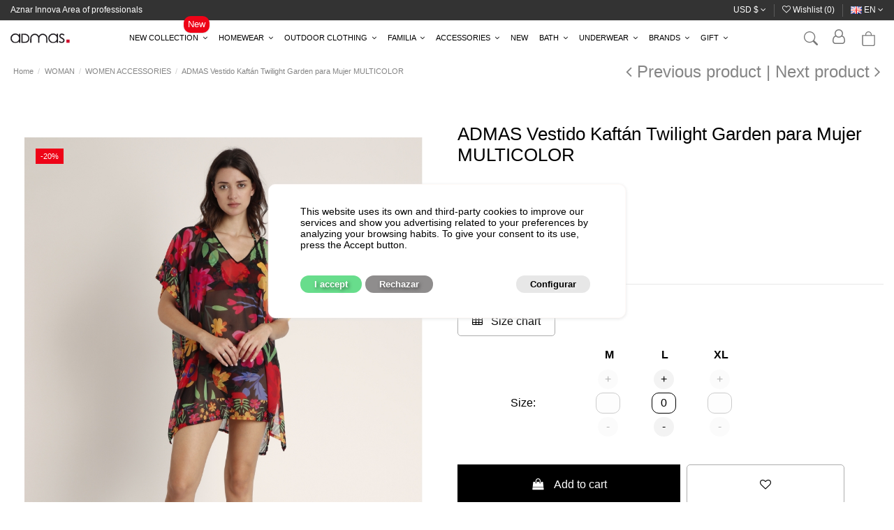

--- FILE ---
content_type: text/html; charset=utf-8
request_url: https://www.admas.es/en/women-accessories/7998-36771-admas-vestido-kaftan-twilight-garden-para-mujer-multicolor-8433623777851.html
body_size: 33195
content:
<!doctype html>
<html lang="en">

<head>
    
        
  <meta charset="utf-8">


  <meta http-equiv="x-ua-compatible" content="ie=edge">



<!-- Google tag (gtag.js) --> <script async src="https://www.googletagmanager.com/gtag/js?id=AW-17710725899"></script> <script> window.dataLayer = window.dataLayer || []; function gtag(){dataLayer.push(arguments);} gtag('js', new Date()); gtag('config', 'AW-17710725899'); </script> 



  


  
  <!-- Smartsupp Live Chat script -->
  <script type="text/javascript">
  var _smartsupp = _smartsupp || {};
  _smartsupp.key = '433db7f236d3105be051661c2334065b3da37342';
  window.smartsupp||(function(d) {
    var s,c,o=smartsupp=function(){ o._.push(arguments)};o._=[];
    s=d.getElementsByTagName('script')[0];c=d.createElement('script');
    c.type='text/javascript';c.charset='utf-8';c.async=true;
    c.src='https://www.smartsuppchat.com/loader.js?';s.parentNode.insertBefore(c,s);
  })(document);
  </script>

  
    <script>
        function setCookie(cname, cvalue, exdays) {
            var d = new Date();
            d.setTime(d.getTime() + (exdays*24*60*60*1000));
            var expires = "expires="+ d.toUTCString();
            document.cookie = cname + "=" + cvalue + ";" + expires + ";path=/";
        }

        function getCookie(cname) {
            var name = cname + "=";
            var decodedCookie = decodeURIComponent(document.cookie);
            var ca = decodedCookie.split(';');
            for(var i = 0; i <ca.length; i++) {
                var c = ca[i];
                while (c.charAt(0) == ' ') {
                    c = c.substring(1);
                }
                if (c.indexOf(name) == 0) {
                    return c.substring(name.length, c.length);
                }
            }
            return "";
        }

        url = window.location.href;
        if ( url.indexOf("customapp=") != -1 ) {
            setCookie("is_app", 1, 365);
        }

        if ( getCookie("is_app") ) {
                var head  = document.getElementsByTagName('head')[0];
                var style  = document.createElement('style');
                style.type = 'text/css';
                style.innerHTML = '#footer {display: none; } #header {display: none !important; } #subcategories {display: none; !important} .block-category  {display: none; !important} #columns {padding-top:20px;}'; 
                head.appendChild(style);
        }
      </script>
    



    <link rel="canonical" href="https://www.admas.es/en/women-accessories/7998-admas-vestido-kaftan-twilight-garden-para-mujer-multicolor-8433623777851.html">

  <title>ADMAS Vestido Kaftán Twilight Garden para Mujer MULTICOLOR</title>
  
    
  
  <meta name="description" content="">
  <meta name="keywords" content="">
    
    

  
          <link rel="alternate" href="https://www.admas.es/es/complementos-de-mujer/7998-admas-vestido-kaftan-twilight-garden-para-mujer-multicolor-8433623777851.html" hreflang="es">
            <link rel="alternate" href="https://www.admas.es/es/complementos-de-mujer/7998-admas-vestido-kaftan-twilight-garden-para-mujer-multicolor-8433623777851.html" hreflang="x-default">
                <link rel="alternate" href="https://www.admas.es/en/women-accessories/7998-admas-vestido-kaftan-twilight-garden-para-mujer-multicolor-8433623777851.html" hreflang="en-EN">
            



    <meta property="og:type" content="product">
    <meta property="og:url" content="https://www.admas.es/en/women-accessories/7998-36771-admas-vestido-kaftan-twilight-garden-para-mujer-multicolor-8433623777851.html">
    <meta property="og:title" content="ADMAS Vestido Kaftán Twilight Garden para Mujer MULTICOLOR">
    <meta property="og:site_name" content="Admas">
    <meta property="og:description" content="">
    <meta property="og:image" content="https://www.admas.es/2518033-thickbox_default/admas-vestido-kaftan-twilight-garden-para-mujer-multicolor.jpg">
    <meta property="og:image:width" content="1000">
    <meta property="og:image:height" content="1500">





      <meta name="viewport" content="initial-scale=1,user-scalable=no,maximum-scale=1,width=device-width">
  




  <link rel="icon" type="image/vnd.microsoft.icon" href="https://www.admas.es/img/favicon.ico?1615996752">
  <link rel="shortcut icon" type="image/x-icon" href="https://www.admas.es/img/favicon.ico?1615996752">
    


      <link href="https://fonts.googleapis.com/css?family=Roboto:100,400,700" rel="stylesheet">
    



<script type="application/ld+json">

{
"@context": "https://schema.org",
"@type": "Organization",
"url": "https://www.admas.es/",
"name": "Admas",
"logo": "https://www.admas.es/img/admas-logo-1615996752.jpg",
"@id": "#store-organization"
}

</script>




    <link rel="stylesheet" href="https://www.admas.es/themes/warehousechild/assets/cache/theme-da6cad243137.css" type="text/css" media="all">




  

  <script>
        var ASSearchUrl = "https:\/\/www.admas.es\/en\/module\/pm_advancedsearch4\/advancedsearch4";
        var as4_orderBySalesAsc = "Sales: Lower first";
        var as4_orderBySalesDesc = "Sales: Highest first";
        var controller = "product";
        var elementorFrontendConfig = {"isEditMode":"","stretchedSectionContainer":"","is_rtl":"0"};
        var iqitTheme = {"rm_sticky":"0","rm_breakpoint":0,"op_preloader":"0","cart_style":"side","cart_confirmation":"notification","h_layout":"4","f_fixed":"","f_layout":"3","h_absolute":"0","h_sticky":"header","hw_width":"fullwidth","hm_submenu_width":"fullwidth-background","h_search_type":"full","pl_lazyload":true,"pl_infinity":false,"pl_rollover":true,"pl_crsl_autoplay":false,"pl_slider_ld":4,"pl_slider_d":4,"pl_slider_t":3,"pl_slider_p":1,"pp_thumbs":"leftd","pp_zoom":"modalzoom","pp_image_layout":"column","pp_tabs":"section"};
        var iqitextendedproduct = {"speed":"70"};
        var iqitfdc_from = 0;
        var iqitmegamenu = {"sticky":"false","containerSelector":"#wrapper > .container"};
        var iqitreviews = [];
        var iqitwishlist = {"nbProducts":0};
        var lgcookieslaw_block = false;
        var lgcookieslaw_cookie_name = "__lglaw";
        var lgcookieslaw_position = "3";
        var lgcookieslaw_reload = true;
        var lgcookieslaw_session_time = "31536000";
        var prestashop = {"cart":{"products":[],"totals":{"total":{"type":"total","label":"Total","amount":0,"value":"$0.00"},"total_including_tax":{"type":"total","label":"Total (tax incl.)","amount":0,"value":"$0.00"},"total_excluding_tax":{"type":"total","label":"Total (tax excl.)","amount":0,"value":"$0.00"}},"subtotals":{"products":{"type":"products","label":"Subtotal","amount":0,"value":"$0.00"},"discounts":null,"shipping":{"type":"shipping","label":"Shipping","amount":0,"value":""},"tax":null},"products_count":0,"summary_string":"0 items","vouchers":{"allowed":1,"added":[]},"discounts":[],"minimalPurchase":0,"minimalPurchaseRequired":""},"currency":{"name":"D\u00f3lar estadounidense","iso_code":"USD","iso_code_num":"840","sign":"$"},"customer":{"lastname":null,"firstname":null,"email":null,"birthday":null,"newsletter":null,"newsletter_date_add":null,"optin":null,"website":null,"company":null,"siret":null,"ape":null,"is_logged":false,"gender":{"type":null,"name":null},"addresses":[]},"language":{"name":"English (English)","iso_code":"en","locale":"en-US","language_code":"en-EN","is_rtl":"0","date_format_lite":"Y-m-d","date_format_full":"Y-m-d H:i:s","id":2},"page":{"title":"","canonical":null,"meta":{"title":"ADMAS Vestido Kaft\u00e1n Twilight Garden para Mujer MULTICOLOR","description":"","keywords":"","robots":"index"},"page_name":"product","body_classes":{"lang-en":true,"lang-rtl":false,"country-US":true,"currency-USD":true,"layout-full-width":true,"page-product":true,"tax-display-disabled":true,"product-id-7998":true,"product-ADMAS Vestido Kaft\u00e1n Twilight Garden para Mujer MULTICOLOR":true,"product-id-category-68":true,"product-id-manufacturer-1":true,"product-id-supplier-0":true,"product-available-for-order":true},"admin_notifications":[]},"shop":{"name":"Admas","logo":"https:\/\/www.admas.es\/img\/admas-logo-1615996752.jpg","stores_icon":"https:\/\/www.admas.es\/img\/logo_stores.png","favicon":"https:\/\/www.admas.es\/img\/favicon.ico"},"urls":{"base_url":"https:\/\/www.admas.es\/","current_url":"https:\/\/www.admas.es\/en\/women-accessories\/7998-36771-admas-vestido-kaftan-twilight-garden-para-mujer-multicolor-8433623777851.html","shop_domain_url":"https:\/\/www.admas.es","img_ps_url":"https:\/\/www.admas.es\/img\/","img_cat_url":"https:\/\/www.admas.es\/img\/c\/","img_lang_url":"https:\/\/www.admas.es\/img\/l\/","img_prod_url":"https:\/\/www.admas.es\/img\/p\/","img_manu_url":"https:\/\/www.admas.es\/img\/m\/","img_sup_url":"https:\/\/www.admas.es\/img\/su\/","img_ship_url":"https:\/\/www.admas.es\/img\/s\/","img_store_url":"https:\/\/www.admas.es\/img\/st\/","img_col_url":"https:\/\/www.admas.es\/img\/co\/","img_url":"https:\/\/www.admas.es\/themes\/warehousechild\/assets\/img\/","css_url":"https:\/\/www.admas.es\/themes\/warehousechild\/assets\/css\/","js_url":"https:\/\/www.admas.es\/themes\/warehousechild\/assets\/js\/","pic_url":"https:\/\/www.admas.es\/upload\/","pages":{"address":"https:\/\/www.admas.es\/en\/address","addresses":"https:\/\/www.admas.es\/en\/addresses","authentication":"https:\/\/www.admas.es\/en\/login","cart":"https:\/\/www.admas.es\/en\/cart","category":"https:\/\/www.admas.es\/en\/index.php?controller=category","cms":"https:\/\/www.admas.es\/en\/index.php?controller=cms","contact":"https:\/\/www.admas.es\/en\/contact-us","discount":"https:\/\/www.admas.es\/en\/discount","guest_tracking":"https:\/\/www.admas.es\/en\/guest-tracking","history":"https:\/\/www.admas.es\/en\/order-history","identity":"https:\/\/www.admas.es\/en\/identity","index":"https:\/\/www.admas.es\/en\/","my_account":"https:\/\/www.admas.es\/en\/my-account","order_confirmation":"https:\/\/www.admas.es\/en\/order-confirmation","order_detail":"https:\/\/www.admas.es\/en\/index.php?controller=order-detail","order_follow":"https:\/\/www.admas.es\/en\/order-follow","order":"https:\/\/www.admas.es\/en\/order","order_return":"https:\/\/www.admas.es\/en\/index.php?controller=order-return","order_slip":"https:\/\/www.admas.es\/en\/credit-slip","pagenotfound":"https:\/\/www.admas.es\/en\/page-not-found","password":"https:\/\/www.admas.es\/en\/password-recovery","pdf_invoice":"https:\/\/www.admas.es\/en\/index.php?controller=pdf-invoice","pdf_order_return":"https:\/\/www.admas.es\/en\/index.php?controller=pdf-order-return","pdf_order_slip":"https:\/\/www.admas.es\/en\/index.php?controller=pdf-order-slip","prices_drop":"https:\/\/www.admas.es\/en\/prices-drop","product":"https:\/\/www.admas.es\/en\/index.php?controller=product","search":"https:\/\/www.admas.es\/en\/search","sitemap":"https:\/\/www.admas.es\/en\/sitemap","stores":"https:\/\/www.admas.es\/en\/stores","supplier":"https:\/\/www.admas.es\/en\/supplier","register":"https:\/\/www.admas.es\/en\/login?create_account=1","order_login":"https:\/\/www.admas.es\/en\/order?login=1"},"alternative_langs":{"es":"https:\/\/www.admas.es\/es\/complementos-de-mujer\/7998-admas-vestido-kaftan-twilight-garden-para-mujer-multicolor-8433623777851.html","en-EN":"https:\/\/www.admas.es\/en\/women-accessories\/7998-admas-vestido-kaftan-twilight-garden-para-mujer-multicolor-8433623777851.html"},"theme_assets":"\/themes\/warehousechild\/assets\/","actions":{"logout":"https:\/\/www.admas.es\/en\/?mylogout="},"no_picture_image":{"bySize":{"small_default":{"url":"https:\/\/www.admas.es\/img\/p\/en-default-small_default.jpg","width":99,"height":99},"cart_default":{"url":"https:\/\/www.admas.es\/img\/p\/en-default-cart_default.jpg","width":125,"height":187},"home_default":{"url":"https:\/\/www.admas.es\/img\/p\/en-default-home_default.jpg","width":460,"height":570},"medium_default":{"url":"https:\/\/www.admas.es\/img\/p\/en-default-medium_default.jpg","width":452,"height":678},"large_default":{"url":"https:\/\/www.admas.es\/img\/p\/en-default-large_default.jpg","width":900,"height":1115},"thickbox_default":{"url":"https:\/\/www.admas.es\/img\/p\/en-default-thickbox_default.jpg","width":1000,"height":1500}},"small":{"url":"https:\/\/www.admas.es\/img\/p\/en-default-small_default.jpg","width":99,"height":99},"medium":{"url":"https:\/\/www.admas.es\/img\/p\/en-default-medium_default.jpg","width":452,"height":678},"large":{"url":"https:\/\/www.admas.es\/img\/p\/en-default-thickbox_default.jpg","width":1000,"height":1500},"legend":""}},"configuration":{"display_taxes_label":false,"display_prices_tax_incl":true,"is_catalog":false,"show_prices":true,"opt_in":{"partner":false},"quantity_discount":{"type":"discount","label":"Unit discount"},"voucher_enabled":1,"return_enabled":0},"field_required":[],"breadcrumb":{"links":[{"title":"Home","url":"https:\/\/www.admas.es\/en\/"},{"title":"WOMAN","url":"https:\/\/www.admas.es\/en\/3-woman"},{"title":"WOMEN ACCESSORIES","url":"https:\/\/www.admas.es\/en\/68-women-accessories"},{"title":"ADMAS Vestido Kaft\u00e1n Twilight Garden para Mujer MULTICOLOR","url":"https:\/\/www.admas.es\/en\/women-accessories\/7998-36771-admas-vestido-kaftan-twilight-garden-para-mujer-multicolor-8433623777851.html#\/size-l"}],"count":4},"link":{"protocol_link":"https:\/\/","protocol_content":"https:\/\/"},"time":1769298016,"static_token":"b70007103832f794de8ddd8a90351b00","token":"ce1ecce8a60212ae0c3bc610b352d9a7","debug":false};
        var probance_wt = {"id":null,"wt_token":"36VKGW5QE03QHmq","id_type":"email","id_product":"7998","api_url":"t4.my-probance.one","customer_prefix":"","product_prefix":"","debug":"0"};
        var psemailsubscription_subscription = "https:\/\/www.admas.es\/en\/module\/ps_emailsubscription\/subscription";
      </script>



  <!-- emarketing start -->





<!-- emarketing end -->
<script type="text/javascript">
	(window.gaDevIds=window.gaDevIds||[]).push('d6YPbH');
	(function(i,s,o,g,r,a,m){i['GoogleAnalyticsObject']=r;i[r]=i[r]||function(){
	(i[r].q=i[r].q||[]).push(arguments)},i[r].l=1*new Date();a=s.createElement(o),
	m=s.getElementsByTagName(o)[0];a.async=1;a.src=g;m.parentNode.insertBefore(a,m)
	})(window,document,'script','https://www.google-analytics.com/analytics.js','ga');

            ga('create', 'UA-6273138-2', 'auto');
                    ga('set', 'anonymizeIp', true);
                ga('send', 'pageview');
    
    ga('require', 'ec');
</script>


<script type="text/javascript">
$(document).ready(function(){
	$.fn.halloweenBats({
		image: 'https://www.admas.es/modules/halloweenbats/views/img/bats.png', // Path to the image.
		amount: 20, // Bat amount.
		speed: 20, // Higher value = faster.
	});
});
</script>
	

	  <!-- START OF DOOFINDER ADD TO CART SCRIPT -->
  <script>
    let item_link; 
    document.addEventListener('doofinder.cart.add', function(event) {
      
      item_link = event.detail.link;

      const checkIfCartItemHasVariation = (cartObject) => {
        return (cartObject.item_id === cartObject.grouping_id) ? false : true;
      }

      /**
      * Returns only ID from string
      */
      const sanitizeVariationID = (variationID) => {
        return variationID.replace(/\D/g, "")
      }

      doofinderManageCart({
        cartURL          : "https://www.admas.es/en/cart",  //required for prestashop 1.7, in previous versions it will be empty.
        cartToken        : "b70007103832f794de8ddd8a90351b00",
        productID        : checkIfCartItemHasVariation(event.detail) ? event.detail.grouping_id : event.detail.item_id,
        customizationID  : checkIfCartItemHasVariation(event.detail) ? sanitizeVariationID(event.detail.item_id) : 0,   // If there are no combinations, the value will be 0
        quantity         : event.detail.amount,
        statusPromise    : event.detail.statusPromise,
        itemLink         : event.detail.link,
        group_id         : event.detail.group_id
      });
    });
  </script>
  <!-- END OF DOOFINDER ADD TO CART SCRIPT -->

  <!-- START OF DOOFINDER INTEGRATIONS SUPPORT -->
  <script data-keepinline>
    var dfKvCustomerEmail;
    if ('undefined' !== typeof klCustomer && "" !== klCustomer.email) {
      dfKvCustomerEmail = klCustomer.email;
    }
  </script>
  <!-- END OF DOOFINDER INTEGRATIONS SUPPORT -->

  <!-- START OF DOOFINDER UNIQUE SCRIPT -->
  <script data-keepinline>
    
    (function(w, k) {w[k] = window[k] || function () { (window[k].q = window[k].q || []).push(arguments) }})(window, "doofinderApp")
    

    // Custom personalization:
    doofinderApp("config", "language", "en-EN");
    doofinderApp("config", "currency", "USD");
      </script>
  <script src="https://eu1-config.doofinder.com/2.x/73d5fd59-75c2-4075-9c9f-e0a8fa87d7ad.js" async></script>
  <!-- END OF DOOFINDER UNIQUE SCRIPT -->



    
            <meta property="product:pretax_price:amount" content="24.941835">
        <meta property="product:pretax_price:currency" content="USD">
        <meta property="product:price:amount" content="24.94">
        <meta property="product:price:currency" content="USD">
        
    

    </head>

<body id="product" class="lang-en country-us currency-usd layout-full-width page-product tax-display-disabled product-id-7998 product-admas-vestido-kaftan-twilight-garden-para-mujer-multicolor product-id-category-68 product-id-manufacturer-1 product-id-supplier-0 product-available-for-order body-desktop-header-style-w-4">


    




    


<main id="main-page-content"  >
    
            

    <header id="header" class="desktop-header-style-w-4">
        
            
  <div class="header-banner">
    
  </div>




            <nav class="header-nav">
        <div class="container">
    
        <div class="row justify-content-between">
            <div class="col col-auto col-md left-nav">
                                            <div class="block-iqitlinksmanager block-iqitlinksmanager-16 block-links-inline d-inline-block">
            <ul>
                                                            <li>
                            <a
                                    href="https://clientes.aznarinnova.com"
                                                                        target="_blank" rel="noreferrer noopener"                            >
                                Aznar Innova Area of professionals
                            </a>
                        </li>
                                                </ul>
        </div>
    
            </div>
            <div class="col col-auto center-nav text-center">
                
             </div>
            <div class="col col-auto col-md right-nav text-right">
                <div id="currency_selector" class="d-inline-block">
    <div class="currency-selector dropdown js-dropdown d-inline-block">
        <a class="expand-more" data-toggle="dropdown">USD $ <i class="fa fa-angle-down" aria-hidden="true"></i></a>
        <div class="dropdown-menu">
            <ul>
                                    <li >
                        <a title="Euro" rel="nofollow" href="https://www.admas.es/en/women-accessories/7998-admas-vestido-kaftan-twilight-garden-para-mujer-multicolor-8433623777851.html?SubmitCurrency=1&amp;id_currency=1"
                           class="dropdown-item">EUR €</a>
                    </li>
                                    <li  class="current" >
                        <a title="Dólar estadounidense" rel="nofollow" href="https://www.admas.es/en/women-accessories/7998-admas-vestido-kaftan-twilight-garden-para-mujer-multicolor-8433623777851.html?SubmitCurrency=1&amp;id_currency=2"
                           class="dropdown-item">USD $</a>
                    </li>
                            </ul>
        </div>
    </div>
</div>
<div class="d-inline-block">
    <a href="//www.admas.es/en/module/iqitwishlist/view">
        <i class="fa fa-heart-o" aria-hidden="true"></i> Wishlist (<span
                id="iqitwishlist-nb"></span>)
    </a>
</div>


<div id="language_selector" class="d-inline-block">
    <div class="language-selector-wrapper d-inline-block">
        <div class="language-selector dropdown js-dropdown">
            <a class="expand-more" data-toggle="dropdown" data-iso-code="en"><img src="https://www.admas.es/img/l/2.jpg" alt="English" class="img-fluid lang-flag" /> en <i class="fa fa-angle-down" aria-hidden="true"></i></a>
            <div class="dropdown-menu">
                <ul>
                                            <li >
                            <a href="https://www.admas.es/es/complementos-de-mujer/7998-admas-vestido-kaftan-twilight-garden-para-mujer-multicolor-8433623777851.html" rel="alternate" hreflang="es"
                               class="dropdown-item"><img src="https://www.admas.es/img/l/1.jpg" alt="Español" class="img-fluid lang-flag"  data-iso-code="es"/> es</a>
                        </li>
                                            <li  class="current" >
                            <a href="https://www.admas.es/en/women-accessories/7998-admas-vestido-kaftan-twilight-garden-para-mujer-multicolor-8433623777851.html" rel="alternate" hreflang="en"
                               class="dropdown-item"><img src="https://www.admas.es/img/l/2.jpg" alt="English" class="img-fluid lang-flag"  data-iso-code="en"/> en</a>
                        </li>
                                    </ul>
            </div>
        </div>
    </div>
</div>

             </div>
        </div>

                        </div>
            </nav>
        



<div id="desktop-header" class="desktop-header-style-4">
            
<div class="header-top">
    <div id="desktop-header-container" class="container">
        <div class="row align-items-center">
                            <div class="col col-auto col-header-left"style=" width: 9%; ">
                    <div id="desktop_logo">
                        <a href="https://www.admas.es/">
                            <img class="logo img-fluid" 
                                 src="/img/logo-admas.svg"                                  alt="Admas">
                        </a>
                    </div>
                    
                </div>
                <div class="col col-header-center col-header-menu">
                                        	<div id="iqitmegamenu-wrapper" class="iqitmegamenu-wrapper iqitmegamenu-all">
		<div class="container container-iqitmegamenu">
		<div id="iqitmegamenu-horizontal" class="iqitmegamenu  clearfix" role="navigation">

								
				<nav id="cbp-hrmenu" class="cbp-hrmenu cbp-horizontal cbp-hrsub-narrow">
					<ul>
												<li id="cbp-hrmenu-tab-30" class="cbp-hrmenu-tab cbp-hrmenu-tab-30  cbp-has-submeu">
	<a role="button" class="cbp-empty-mlink nav-link">

								<span class="cbp-tab-title">
								New Collection <i class="fa fa-angle-down cbp-submenu-aindicator"></i></span>
								<span class="label cbp-legend cbp-legend-main"> New
								</span>						</a>
														<div class="cbp-hrsub col-12">
								<div class="cbp-hrsub-inner">
									<div class="container iqitmegamenu-submenu-container">
									
																																	




<div class="row menu_row menu-element  first_rows menu-element-id-1">
                

                                                




    <div class="col-1 cbp-menu-column cbp-menu-element menu-element-id-2 cbp-empty-column">
        <div class="cbp-menu-column-inner">
                        
                
                
            

            
            </div>    </div>
                                    




    <div class="col-2 cbp-menu-column cbp-menu-element menu-element-id-21 ">
        <div class="cbp-menu-column-inner">
                        
                
                
                                             <h2><span style="color: #000000;"><strong>NEW COLLECTION / AW</strong></span></h2>
<p></p>
<h2><span style="color: #000000;">-</span></h2>
<p></p>
<div class="row menu_row menu-element  menu-element-id-11">
<div class="col-12 cbp-menu-column cbp-menu-element menu-element-id-12 ">
<div class="cbp-menu-column-inner">
<ul class="cbp-links cbp-valinks">
<li><span style="color: #000000;"><a href="https://www.admas.es/es/content/33-ver-toda-la-coleccion"><span style="color: #000000;">See all</span></a></span></li>
</ul>
<ul class="cbp-links cbp-valinks marginleftmenu">
<li><span style="color: #000000;"><a href="https://www.admas.es/en/content/31--admas"><span style="color: #000000;">Admas</span></a></span></li>
<li><span style="color: #000000;"><a href="https://www.admas.es/en/content/56-luxury"><span style="color: #000000;">Admas Luxury</span></a></span></li>
<li><span style="color: #000000;"><a href="https://www.admas.es/en/content/21-admas-home"><span style="color: #000000;">Admas Home</span></a></span></li>
<li><span style="color: #000000;"><a href="https://www.admas.es/en/content/20--admas-garden"><span style="color: #000000;">Admas Garden</span></a></span></li>
<li><span style="color: #000000;"><a href="https://www.admas.es/en/content/24--admas-classic"><span style="color: #000000;">Admas Classic</span></a></span></li>
<li><span style="color: #000000;"><a href="https://www.admas.es/en/content/47-peanuts"><span style="color: #000000;">PEANUTS</span></a></span></li>
<li><span style="color: #000000;"><a href="https://www.admas.es/es/content/44-star-wars"><span style="color: #000000;">STAR WARS</span></a></span></li>
<li><span style="color: #000000;"><a href="https://www.admas.es/en/content/22--disney"><span style="color: #000000;">Disney</span></a></span></li>
<li><span style="color: #000000;"><a href="https://www.admas.es/en/content/23--mr-wonderful"><span style="color: #000000;">Mr. Wonderful</span></a></span></li>
<li><span style="color: #000000;"><a href="https://www.admas.es/en/content/28-barbie"><span style="color: #000000;">Barbie</span></a></span></li>
<li><span style="color: #000000;"><a href="https://www.admas.es/en/content/25--santoro"><span style="color: #000000;">Santoro</span></a></span></li>
<li><span style="color: #000000;"><a href="https://www.admas.es/en/content/55-paddington"><span style="color: #000000;">Paddington</span></a></span></li>
<li><span style="color: #000000;"><a href="https://www.admas.es/en/content/26--lois"><span style="color: #000000;">Lois</span></a></span></li>
<li><span style="color: #000000;"><a href="https://www.admas.es/en/content/27--antonio-miro"><span style="color: #000000;">Antonio Miro</span></a></span></li>
</ul>
</div>
</div>
</div>
                    
                
            

            
            </div>    </div>
                                    




    <div class="col-1 cbp-menu-column cbp-menu-element menu-element-id-22 cbp-empty-column">
        <div class="cbp-menu-column-inner">
                        
                
                
            

            
            </div>    </div>
                                    




    <div class="col-8 cbp-menu-column cbp-menu-element menu-element-id-19 ">
        <div class="cbp-menu-column-inner">
                        
                
                
                                                                    <img src="/img/cms/Banners cabeceras/CI25/erew.jpg" class="img-fluid cbp-banner-image"
                                                               width="10129" height="3192"  />
                                            
                
            

            
            </div>    </div>
                            
                </div>
																					
																			</div>
								</div>
							</div>
													</li>
												<li id="cbp-hrmenu-tab-32" class="cbp-hrmenu-tab cbp-hrmenu-tab-32  cbp-has-submeu">
	<a role="button" class="cbp-empty-mlink nav-link">

								<span class="cbp-tab-title">
								Homewear <i class="fa fa-angle-down cbp-submenu-aindicator"></i></span>
														</a>
														<div class="cbp-hrsub col-12">
								<div class="cbp-hrsub-inner">
									<div class="container iqitmegamenu-submenu-container">
									
																																	




<div class="row menu_row menu-element  first_rows menu-element-id-1">
                

                                                




    <div class="col-1 cbp-menu-column cbp-menu-element menu-element-id-24 cbp-empty-column">
        <div class="cbp-menu-column-inner">
                        
                
                
            

            
            </div>    </div>
                                    




    <div class="col-2 cbp-menu-column cbp-menu-element menu-element-id-2 ">
        <div class="cbp-menu-column-inner">
                        
                
                
                                             <div class="tittle-submenu-item cbp-menu-column-inner"><span class="cbp-column-title nav-link">WOMAN</span>
<div class="row menu_row menu-element  menu-element-id-9">
<div class="col-12 cbp-menu-column cbp-menu-element menu-element-id-10 ">
<div class="cbp-menu-column-inner">
<ul class="cbp-links cbp-valinks">
<li><span style="color: #000000;"><a href="https://www.admas.es/en/3-mujer/s-1/categorias-mujer+mujer+mujer+mujer/subcategorias-pijamas_mujer_de_invierno+pijamas_mujer_de_verano+batas_de_mujer+camisones_y_camisolas"><span style="color: #000000;">SEE EVERYTHING</span></a></span></li>
</ul>
<ul class="cbp-links cbp-valinks marginleftmenu">
<li><span style="color: #000000;"><a href="/65-pijamas-mujer-de-verano"><span style="color: #000000;">SUMMER PYJAMAS</span></a></span></li>
<li><span style="color: #000000;"><a href="/7-pijamas-mujer-de-invierno"><span style="color: #000000;">WINTER PYJAMAS</span></a></span></li>
<li><span style="color: #000000;"><a href="/67-camisones-y-camisolas"><span style="color: #000000;">NIGHTGOWNS AND CAMISOLES</span></a></span></li>
<li><span style="color: #000000;"><a href="/66-batas-de-mujer"><span style="color: #000000;">ROBES</span></a></span></li>
</ul>
</div>
</div>
</div>
</div>
                    
                
            

                                                




<div class="row menu_row menu-element  menu-element-id-20">
                

                                                




    <div class="col-12 cbp-menu-column cbp-menu-element menu-element-id-22 ">
        <div class="cbp-menu-column-inner">
                        
                
                
                                             <h3 class="tittle-submenu-item cbp-menu-column-inner"><span class="cbp-column-title nav-link">Man</span></h3>
<div class="row menu_row menu-element  menu-element-id-9">
<div class="col-12 cbp-menu-column cbp-menu-element menu-element-id-10 ">
<div class="cbp-menu-column-inner">
<ul class="cbp-links cbp-valinks">
<li><span style="color: #000000;"><a href="https://www.admas.es/en/4-hombre/s-1/categorias-hombre+hombre/subcategorias-pijamas_hombre_de_invierno+pijamas_hombre_de_verano+batas_de_hombre"><span style="color: #000000;">SEE EVERYTHING</span></a></span></li>
</ul>
<ul class="cbp-links cbp-valinks marginleftmenu">
<li><span style="color: #000000;"><a href="71-pijamas-hombre-de-verano"><span style="color: #000000;">SUMMER PYJAMAS</span></a></span></li>
<li><span style="color: #000000;"><a href="9-pijamas-hombre-de-invierno"><span style="color: #000000;">SUMMER PYJAMAS</span></a></span></li>
<li><span style="color: #000000;"><a href="72-batas-de-hombre"><span style="color: #000000;">ROBES</span></a></span></li>
</ul>
</div>
</div>
</div>
<div id="gtx-trans" style="position: absolute; left: 21px; top: 99.7344px;">
<div class="gtx-trans-icon"></div>
</div>
                    
                
            

            
            </div>    </div>
                            
                </div>
                                    




<div class="row menu_row menu-element  menu-element-id-21">
                

                                                




    <div class="col-10 cbp-menu-column cbp-menu-element menu-element-id-23 ">
        <div class="cbp-menu-column-inner">
                        
                
                
                                             <div class="tittle-submenu-item cbp-menu-column-inner"><span class="cbp-column-title nav-link">CHILDISH</span>
<div class="row menu_row menu-element  menu-element-id-11">
<div class="col-12 cbp-menu-column cbp-menu-element menu-element-id-12 ">
<div class="cbp-menu-column-inner">
<ul class="cbp-links cbp-valinks">
<li><span style="color: #000000;"><a href="/14-infantil/s-1/tipo_de_prenda-pijama+camison+bata"><span style="color: #000000;">SEE EVERYTHING</span></a></span></li>
</ul>
<ul class="cbp-links cbp-valinks marginleftmenu">
<li><span style="color: #000000;"><a href="/74-pijamas-y-batas-infantil-de-verano"><span style="color: #000000;">SUMMER PYJAMAS</span></a></span></li>
<li><span style="color: #000000;"><a href="/15-pijamas-y-batas-infantil-de-invierno/s-1/tipo_de_prenda-pijama"><span style="color: #000000;">WINTER PYJAMAS</span></a></span></li>
<li><span style="color: #000000;"><a href="/15-pijamas-y-batas-infantil-de-invierno/s-1/tipo_de_prenda-bata"><span style="color: #000000;">ROBES</span></a></span></li>
</ul>
</div>
</div>
</div>
</div>
                    
                
            

            
            </div>    </div>
                            
                </div>
                            
            </div>    </div>
                                    




    <div class="col-1 cbp-menu-column cbp-menu-element menu-element-id-51 cbp-empty-column">
        <div class="cbp-menu-column-inner">
                        
                
                
            

            
            </div>    </div>
                                    




    <div class="col-8 cbp-menu-column cbp-menu-element menu-element-id-19 ">
        <div class="cbp-menu-column-inner">
                        
                
                
                                                                    <img src="/img/cms/Banners cabeceras/CI25/Imagen categorias2.jpg" class="img-fluid cbp-banner-image"
                                                               width="5065" height="1596"  />
                                            
                
            

                                                




<div class="row menu_row menu-element  menu-element-id-34">
                

                                                




    <div class="col-12 cbp-menu-column cbp-menu-element menu-element-id-49 ">
        <div class="cbp-menu-column-inner">
                        
                
                
                                             <ul class="cbp-manufacturers row" style="margin-top: 36px;">
<li class="col-1 transition-opacity-300"><a href="/1_admas/s-1/marca_2-admas/tipo_de_prenda-pijama+camison+bata" title="Manufacturer - ADMAS"><img src="/img/m/1-small_default.jpg" class="img-fluid logo_manufacturer " alt="Manufacturer - ADMAS" width="150" height="225" /></a></li>
<li class="col-1 transition-opacity-300"><a href="/2_admas-classic/s-1/marca_2-admas_classic/tipo_de_prenda-pijama+camison+bata" title="Manufacturer - ADMAS CLASSIC"><img src="/img/m/2-small_default.jpg" class="img-fluid logo_manufacturer " alt="Manufacturer - ADMAS CLASSIC" width="150" height="225" /></a></li>
</ul>
<p></p>
<ul class="cbp-manufacturers row" style="margin-top: 36px;">
<li class="col-1 transition-opacity-300"><a href="/3_disney/s-1/marca_2-disney/tipo_de_prenda-pijama+camison+bata" title="Manufacturer - DISNEY"><img src="/img/m/3-small_default.jpg" class="img-fluid logo_manufacturer " alt="Manufacturer - DISNEY" width="150" height="225" /></a></li>
<li class="col-1 transition-opacity-300"><a href="/19_star-wars/s-1/marca_2-star-wars/tipo_de_prenda-pijama" title="Manufacturer - STAR WARS"><img src="/img/m/19-small_default.jpg" class="img-fluid logo_manufacturer " alt="Manufacturer - STAR WARS" width="150" height="225" /></a></li>
<li class="col-1 transition-opacity-300"><img src="https://www.admas.es/img/cms/LOGOS/Sin título-1.png" width="80" height="80" /></li>
<li class="col-1 transition-opacity-300"><a href="/6_lois/s-1/marca_2-lois/tipo_de_prenda-pijama" title="Manufacturer - LOIS"><img src="/img/m/6-small_default.jpg" class="img-fluid logo_manufacturer " alt="Manufacturer - LOIS" width="150" height="225" /></a></li>
<li class="col-1 transition-opacity-300"><img src="/img/m/7-small_default.jpg" class="img-fluid logo_manufacturer " alt="Manufacturer - ANTONIO MIRO" width="150" height="225" /></li>
</ul>
                    
                
            

            
            </div>    </div>
                            
                </div>
                            
            </div>    </div>
                            
                </div>
																					
																			</div>
								</div>
							</div>
													</li>
												<li id="cbp-hrmenu-tab-34" class="cbp-hrmenu-tab cbp-hrmenu-tab-34  cbp-has-submeu">
	<a role="button" class="cbp-empty-mlink nav-link">

								<span class="cbp-tab-title">
								Outdoor Clothing <i class="fa fa-angle-down cbp-submenu-aindicator"></i></span>
														</a>
														<div class="cbp-hrsub col-12">
								<div class="cbp-hrsub-inner">
									<div class="container iqitmegamenu-submenu-container">
									
																																	




<div class="row menu_row menu-element  first_rows menu-element-id-1">
                

                                                




    <div class="col-1 cbp-menu-column cbp-menu-element menu-element-id-23 cbp-empty-column">
        <div class="cbp-menu-column-inner">
                        
                
                
            

            
            </div>    </div>
                                    




    <div class="col-2 cbp-menu-column cbp-menu-element menu-element-id-2 ">
        <div class="cbp-menu-column-inner">
                        
                
                
                                             <div class="tittle-submenu-item cbp-menu-column-inner"><span class="cbp-column-title nav-link" style="color: #000000;">WOMAN</span>
<div class="row menu_row menu-element  menu-element-id-9">
<div class="col-12 cbp-menu-column cbp-menu-element menu-element-id-10 ">
<div class="cbp-menu-column-inner">
<ul class="cbp-links cbp-valinks">
<li><span style="color: #000000;"><a href="https://www.admas.es/en/107-ropa-exterior-mujer"><span style="color: #000000;">SEE EVERYTHING</span></a></span></li>
</ul>
<ul class="cbp-links cbp-valinks marginleftmenu">
<li><span style="color: #000000;"><a href="https://www.admas.es/es/107-ropa-exterior-mujer/s-1/tipo_de_prenda-camiseta"><span style="color: #000000;">T-SHIRT</span></a></span></li>
<li><span style="color: #000000;"><a href="https://www.admas.es/en/107-ropa-exterior-mujer/s-1/tipo_de_prenda-leggings"><span style="color: #000000;">TROUSERS</span></a></span></li>
<li><span style="color: #000000;"><a href="https://www.admas.es/en/107-ropa-exterior-mujer/s-1/tipo_de_prenda-vestido"><span style="color: #000000;">DRESSES</span></a></span></li>
</ul>
</div>
</div>
</div>
</div>
<div id="gtx-trans" style="position: absolute; left: -40px; top: -20px;">
<div class="gtx-trans-icon"></div>
</div>
                    
                
            

                                                




<div class="row menu_row menu-element  menu-element-id-20">
                

            
                </div>
                            
            </div>    </div>
                                    




    <div class="col-1 cbp-menu-column cbp-menu-element menu-element-id-29 cbp-empty-column">
        <div class="cbp-menu-column-inner">
                        
                
                
            

            
            </div>    </div>
                                    




    <div class="col-8 cbp-menu-column cbp-menu-element menu-element-id-19 ">
        <div class="cbp-menu-column-inner">
                        
                
                
                                                                    <img src="/img/cms/Banners cabeceras/CI25/Imagen categorias5.jpg" class="img-fluid cbp-banner-image"
                                                               width="5065" height="1596"  />
                                            
                
            

            
            </div>    </div>
                            
                </div>
																					
																			</div>
								</div>
							</div>
													</li>
												<li id="cbp-hrmenu-tab-48" class="cbp-hrmenu-tab cbp-hrmenu-tab-48  cbp-has-submeu">
	<a role="button" class="cbp-empty-mlink nav-link">

								<span class="cbp-tab-title">
								FAMILIA <i class="fa fa-angle-down cbp-submenu-aindicator"></i></span>
														</a>
														<div class="cbp-hrsub col-12">
								<div class="cbp-hrsub-inner">
									<div class="container iqitmegamenu-submenu-container">
									
																																	




<div class="row menu_row menu-element  first_rows menu-element-id-1">
                

                                                




    <div class="col-1 cbp-menu-column cbp-menu-element menu-element-id-2 cbp-empty-column">
        <div class="cbp-menu-column-inner">
                        
                
                
            

            
            </div>    </div>
                                    




    <div class="col-2 cbp-menu-column cbp-menu-element menu-element-id-3 ">
        <div class="cbp-menu-column-inner">
                        
                
                
                                             <h2><span style="color: #000000;">SEE FAMILY</span></h2>
<p></p>
<h2><span style="color: #000000;">-</span></h2>
<p></p>
<div class="row menu_row menu-element  menu-element-id-11">
<div class="col-12 cbp-menu-column cbp-menu-element menu-element-id-12 ">
<div class="cbp-menu-column-inner">
<ul class="cbp-links cbp-valinks marginleftmenu">
<li><span style="color: #000000;"><a href="https://www.admas.es/en/content/37-admas"><span style="color: #000000;">ADMAS</span></a></span></li>
<li><span style="color: #000000;"><a href="https://www.admas.es/en/content/38-disney"><span style="color: #000000;">DISNEY</span></a></span></li>
<li><span style="color: #000000;"><a href="https://www.admas.es/en/content/52-star-wars"><span style="color: #000000;">STAR WARS</span></a></span></li>
<li><span style="color: #000000;"><a href="https://www.admas.es/en/content/48-peanuts"><span style="color: #000000;">PEANUTS</span></a></span></li>
<li><span style="color: rgb(255, 255, 255);"><a href="https://www.admas.es/en/content/39-paddington"><span style="color: rgb(255, 255, 255);"><span style="color: #000000;">PADDINGTON</span></span></a></span></li>
<li><span style="color: rgb(0, 0, 0);"><a href="https://www.admas.es/en/content/40-barbie"><span style="color: rgb(0, 0, 0);">BARBIE</span></a></span></li>
<li><span style="color: #000000;"><a href="https://www.admas.es/en/content/41-santoro"><span style="color: #000000;">SANTORO</span></a></span></li>
</ul>
</div>
</div>
</div>
<div id="gtx-trans" style="position: absolute; left: 21px; top: 153.25px;">
<div class="gtx-trans-icon"></div>
</div>
                    
                
            

            
            </div>    </div>
                                    




    <div class="col-1 cbp-menu-column cbp-menu-element menu-element-id-4 cbp-empty-column">
        <div class="cbp-menu-column-inner">
                        
                
                
            

            
            </div>    </div>
                                    




    <div class="col-8 cbp-menu-column cbp-menu-element menu-element-id-5 ">
        <div class="cbp-menu-column-inner">
                        
                
                
                                                                    <img src="/img/cms/Banners cabeceras/CI25/Imagen categorias3.jpg" class="img-fluid cbp-banner-image"
                                                               width="5065" height="1596"  />
                                            
                
            

            
            </div>    </div>
                            
                </div>
																					
																			</div>
								</div>
							</div>
													</li>
												<li id="cbp-hrmenu-tab-36" class="cbp-hrmenu-tab cbp-hrmenu-tab-36  cbp-has-submeu">
	<a role="button" class="cbp-empty-mlink nav-link">

								<span class="cbp-tab-title">
								ACCESSORIES <i class="fa fa-angle-down cbp-submenu-aindicator"></i></span>
														</a>
														<div class="cbp-hrsub col-12">
								<div class="cbp-hrsub-inner">
									<div class="container iqitmegamenu-submenu-container">
									
																																	




<div class="row menu_row menu-element  first_rows menu-element-id-1">
                

                                                




    <div class="col-1 cbp-menu-column cbp-menu-element menu-element-id-24 cbp-empty-column">
        <div class="cbp-menu-column-inner">
                        
                
                
            

            
            </div>    </div>
                                    




    <div class="col-2 cbp-menu-column cbp-menu-element menu-element-id-2 ">
        <div class="cbp-menu-column-inner">
                        
                
                
                                             <div class="tittle-submenu-item cbp-menu-column-inner"><span class="cbp-column-title nav-link">Woman</span>
<div class="row menu_row menu-element  menu-element-id-9">
<div class="col-12 cbp-menu-column cbp-menu-element menu-element-id-10 ">
<div class="cbp-menu-column-inner">
<ul class="cbp-links cbp-valinks"><!--<li><span style="color: #000000;"><a href=""><span style="color: #000000;">SEE EVERYTHING</span></a></span></li>--></ul>
<ul class="cbp-links cbp-valinks marginleftmenu">
<li><span style="color: #000000;"><a href="/en/95-calcetines-mujer"><span style="color: #000000;">SOCKS</span></a></span></li>
<li><span style="color: #000000;"><a href="/en/104-otros-accesorios-mujer"><span style="color: #000000;">OTHER ACCESSORIES</span></a></span></li>
</ul>
</div>
</div>
</div>
</div>
                    
                
            

                                                




<div class="row menu_row menu-element  menu-element-id-20">
                

                                                




    <div class="col-12 cbp-menu-column cbp-menu-element menu-element-id-22 ">
        <div class="cbp-menu-column-inner">
                        
                
                
                                             <div class="tittle-submenu-item cbp-menu-column-inner"><span class="cbp-column-title nav-link">MAN</span>
<div class="row menu_row menu-element  menu-element-id-9">
<div class="col-12 cbp-menu-column cbp-menu-element menu-element-id-10 ">
<div class="cbp-menu-column-inner">
<ul class="cbp-links cbp-valinks"><!--<li><span style="color: #000000;"><a href="/4-hombre/s-1/"><span style="color: #000000;">SEE EVERYTHING</span></a></span></li>--></ul>
<ul class="cbp-links cbp-valinks marginleftmenu">
<li><span style="color: #000000;"><a href="/en/98-calcetines-hombre"><span style="color: #000000;">SOCKS</span></a></span></li>
<li><span style="color: #000000;"><a href="https://www.admas.es/en/105-otros-accesorios-hombre"><span style="color: #000000;">SHOES</span></a></span></li>
</ul>
</div>
</div>
</div>
</div>
<div id="gtx-trans" style="position: absolute; left: 28px; top: 60.5px;">
<div class="gtx-trans-icon"></div>
</div>
                    
                
            

            
            </div>    </div>
                                    




    <div class="col-12 cbp-menu-column cbp-menu-element menu-element-id-51 ">
        <div class="cbp-menu-column-inner">
                        
                
                
                                             <p><span style="color: #000000;">CHILDISH</span></p>
<div class="row menu_row menu-element  menu-element-id-9">
<div class="col-12 cbp-menu-column cbp-menu-element menu-element-id-10 ">
<div class="cbp-menu-column-inner">
<ul class="cbp-links cbp-valinks">
<ul class="cbp-links cbp-valinks marginleftmenu">
<li><span style="color: #000000;"><a href="/en/101-calcetines-infantil"><span style="color: #000000;">SOCKS</span></a></span></li>
<li><span style="color: #000000;"><a href="/eN/106-otros-accesorios-infantil"><span style="color: #000000;">OTHER ACCESSORIES</span></a></span></li>
</ul>
</ul>
</div>
</div>
</div>
                    
                
            

            
            </div>    </div>
                            
                </div>
                            
            </div>    </div>
                                    




    <div class="col-1 cbp-menu-column cbp-menu-element menu-element-id-50 cbp-empty-column">
        <div class="cbp-menu-column-inner">
                        
                
                
            

            
            </div>    </div>
                                    




    <div class="col-8 cbp-menu-column cbp-menu-element menu-element-id-19 ">
        <div class="cbp-menu-column-inner">
                        
                
                
                                                                    <img src="/img/cms/Banners cabeceras/CI25/Imagen categorias4.jpg" class="img-fluid cbp-banner-image"
                                                               width="5065" height="1596"  />
                                            
                
            

                                                




<div class="row menu_row menu-element  menu-element-id-34">
                

                                                




    <div class="col-12 cbp-menu-column cbp-menu-element menu-element-id-49 ">
        <div class="cbp-menu-column-inner">
                        
                
                
                    
                
            

            
            </div>    </div>
                            
                </div>
                            
            </div>    </div>
                            
                </div>
																					
																			</div>
								</div>
							</div>
													</li>
												<li id="cbp-hrmenu-tab-29" class="cbp-hrmenu-tab cbp-hrmenu-tab-29 ">
	<a href="https://www.admas.es/en/content/34-wedding" class="nav-link" >

								<span class="cbp-tab-title">
								NEW</span>
														</a>
													</li>
												<li id="cbp-hrmenu-tab-27" class="cbp-hrmenu-tab cbp-hrmenu-tab-27  cbp-has-submeu">
	<a role="button" class="cbp-empty-mlink nav-link">

								<span class="cbp-tab-title">
								Bath <i class="fa fa-angle-down cbp-submenu-aindicator"></i></span>
														</a>
														<div class="cbp-hrsub col-12">
								<div class="cbp-hrsub-inner">
									<div class="container iqitmegamenu-submenu-container">
									
																																	




<div class="row menu_row menu-element  first_rows menu-element-id-1">
                

                                                




    <div class="col-1 cbp-menu-column cbp-menu-element menu-element-id-24 cbp-empty-column">
        <div class="cbp-menu-column-inner">
                        
                
                
            

            
            </div>    </div>
                                    




    <div class="col-2 cbp-menu-column cbp-menu-element menu-element-id-2 ">
        <div class="cbp-menu-column-inner">
                        
                
                
                                             <div class="tittle-submenu-item cbp-menu-column-inner"><span class="cbp-column-title nav-link">Woman</span>
<div class="row menu_row menu-element  menu-element-id-9">
<div class="col-12 cbp-menu-column cbp-menu-element menu-element-id-10 ">
<div class="cbp-menu-column-inner">
<ul class="cbp-links cbp-valinks">
<li><span style="color: #000000;"><a href="/3-mujer/s-1/tipo_de_prenda-bikini+banador+vestido"><span style="color: #000000;">SEE EVERYTHING</span></a></span></li>
</ul>
<ul class="cbp-links cbp-valinks marginleftmenu">
<li><span style="color: #000000;"><a href="/69-bikinis-de-mujer"><span style="color: #000000;">BIKINIS</span></a></span></li>
<li><span style="color: #000000;"><a href="/17-banadores-de-mujer"><span style="color: #000000;">SWIMSUITS</span></a></span></li>
<li><span style="color: #000000;"><a href="/70-vestidos"><span style="color: #000000;">DRESSES</span></a></span></li>
<li><span style="color: #000000;"><a href="/3-mujer/s-1/tipo_de_prenda-complementos_de_bano"><span style="color: #000000;">ACCESSORIES</span></a></span></li>
</ul>
</div>
</div>
</div>
</div>
<div id="gtx-trans" style="position: absolute; left: 32px; top: 112px;">
<div class="gtx-trans-icon"></div>
</div>
                    
                
            

                                                




<div class="row menu_row menu-element  menu-element-id-21">
                

                                                




    <div class="col-12 cbp-menu-column cbp-menu-element menu-element-id-22 ">
        <div class="cbp-menu-column-inner">
                        
                
                
                                             <div class="tittle-submenu-item cbp-menu-column-inner"><span class="cbp-column-title nav-link">Man</span>
<div class="row menu_row menu-element  menu-element-id-9">
<div class="col-12 cbp-menu-column cbp-menu-element menu-element-id-10 ">
<div class="cbp-menu-column-inner">
<ul class="cbp-links cbp-valinks">
<li><span style="color: #000000;"><a href="/4-hombre/s-1/tipo_de_prenda-camiseta+polos_y_camisetas+banador+complementos_de_bano"><span style="color: #000000;">SEE EVERYTHING</span></a></span></li>
</ul>
<ul class="cbp-links cbp-valinks marginleftmenu">
<li><span style="color: #000000;"><a href="/19-banadores-hombre"><span style="color: #000000;">SWIMSUITS</span></a></span></li>
<li><span style="color: #000000;"><a href="/73-complementos-de-hombre"><span style="color: #000000;">ACCESSORIES</span></a></span></li>
</ul>
</div>
</div>
</div>
</div>
                    
                
            

            
            </div>    </div>
                                    




    <div class="col-12 cbp-menu-column cbp-menu-element menu-element-id-23 ">
        <div class="cbp-menu-column-inner">
                        
                
                
                                             <div class="tittle-submenu-item cbp-menu-column-inner"><span class="cbp-column-title nav-link">Childish</span>
<div class="row menu_row menu-element  menu-element-id-9">
<div class="col-12 cbp-menu-column cbp-menu-element menu-element-id-10 ">
<div class="cbp-menu-column-inner">
<ul class="cbp-links cbp-valinks">
<li><span style="color: #000000;"><a href="/en/22-banadores-infantil"><span style="color: #000000;">SEE EVERYTHING</span></a></span></li>
</ul>
<ul class="cbp-links cbp-valinks marginleftmenu">
<li><span style="color: #000000;"><a href="/en/22-banadores-infantil/s-1/genero-juvenil_nino"><span style="color: #000000;">BOY</span></a></span></li>
</ul>
</div>
</div>
</div>
</div>
<div id="gtx-trans" style="position: absolute; left: -1px; top: 85px;">
<div class="gtx-trans-icon"></div>
</div>
                    
                
            

            
            </div>    </div>
                            
                </div>
                            
            </div>    </div>
                                    




    <div class="col-1 cbp-menu-column cbp-menu-element menu-element-id-28 cbp-empty-column">
        <div class="cbp-menu-column-inner">
                        
                
                
            

            
            </div>    </div>
                                    




    <div class="col-8 cbp-menu-column cbp-menu-element menu-element-id-19 ">
        <div class="cbp-menu-column-inner">
                        
                
                
                                                                    <img src="/img/cms/Banners cabeceras/njb.jpg" class="img-fluid cbp-banner-image"
                                                               width="3241" height="1021"  />
                                            
                
            

                                                




<div class="row menu_row menu-element  menu-element-id-26">
                

                                                




    <div class="col-12 cbp-menu-column cbp-menu-element menu-element-id-27 ">
        <div class="cbp-menu-column-inner">
                        
                
                
                    
                
            

            
            </div>    </div>
                            
                </div>
                            
            </div>    </div>
                            
                </div>
																					
																			</div>
								</div>
							</div>
													</li>
												<li id="cbp-hrmenu-tab-42" class="cbp-hrmenu-tab cbp-hrmenu-tab-42  cbp-has-submeu">
	<a role="button" class="cbp-empty-mlink nav-link">

								<span class="cbp-tab-title">
								Underwear <i class="fa fa-angle-down cbp-submenu-aindicator"></i></span>
														</a>
														<div class="cbp-hrsub col-12">
								<div class="cbp-hrsub-inner">
									<div class="container iqitmegamenu-submenu-container">
									
																																	




<div class="row menu_row menu-element  first_rows menu-element-id-1">
                

                                                




    <div class="col-1 cbp-menu-column cbp-menu-element menu-element-id-23 cbp-empty-column">
        <div class="cbp-menu-column-inner">
                        
                
                
            

            
            </div>    </div>
                                    




    <div class="col-2 cbp-menu-column cbp-menu-element menu-element-id-2 ">
        <div class="cbp-menu-column-inner">
                        
                
                
                                             <div class="tittle-submenu-item cbp-menu-column-inner"><span class="cbp-column-title nav-link">Woman</span>
<div class="row menu_row menu-element  menu-element-id-9">
<div class="col-12 cbp-menu-column cbp-menu-element menu-element-id-10 ">
<div class="cbp-menu-column-inner">
<ul class="cbp-links cbp-valinks">
<li><span style="color: #000000;"><a href="/8-ropa-interior-mujer"><span style="color: #000000;">SEE EVERYTHING</span></a></span></li>
</ul>
<ul class="cbp-links cbp-valinks marginleftmenu">
<li><span style="color: #000000;"><a href="/8-ropa-interior-mujer/s-1/tipo_de_prenda-conjunto"><span style="color: #000000;">SETS</span></a></span></li>
<li><span style="color: #000000;"><a href="/8-ropa-interior-mujer/s-1/tipo_de_prenda-body"><span style="color: #000000;">BODYSUIT</span></a></span></li>
<li><span style="color: #000000;"><a href="/8-ropa-interior-mujer/s-1/tipo_de_prenda-braga"><span style="color: #000000;">BRAGA</span></a></span></li>
</ul>
</div>
</div>
</div>
</div>
                    
                
            

                                                




<div class="row menu_row menu-element  menu-element-id-20">
                

                                                




    <div class="col-12 cbp-menu-column cbp-menu-element menu-element-id-21 ">
        <div class="cbp-menu-column-inner">
                        
                
                
                                             <div class="tittle-submenu-item cbp-menu-column-inner"><span class="cbp-column-title nav-link">Man</span>
<div class="row menu_row menu-element  menu-element-id-9">
<div class="col-12 cbp-menu-column cbp-menu-element menu-element-id-10 ">
<div class="cbp-menu-column-inner">
<ul class="cbp-links cbp-valinks">
<li><span style="color: #000000;"><a href="/10-ropa-interior-de-hombre"><span style="color: #000000;">SEE EVERYTHING</span></a></span></li>
</ul>
<ul class="cbp-links cbp-valinks marginleftmenu">
<li><span style="color: #000000;"><a href="/10-ropa-interior-de-hombre/s-1/tipo_de_prenda-boxer"><span style="color: #000000;">BOXER</span></a></span></li>
<li><span style="color: #000000;"><a href="/10-ropa-interior-de-hombre/s-1/tipo_de_prenda-slip"><span style="color: #000000;">SLIP</span></a></span></li>
</ul>
</div>
</div>
</div>
</div>
                    
                
            

            
            </div>    </div>
                                    




    <div class="col-12 cbp-menu-column cbp-menu-element menu-element-id-22 ">
        <div class="cbp-menu-column-inner">
                        
                
                
                                             <div class="tittle-submenu-item cbp-menu-column-inner"><span class="cbp-column-title nav-link">Childish</span>
<div class="row menu_row menu-element  menu-element-id-9">
<div class="col-12 cbp-menu-column cbp-menu-element menu-element-id-10 ">
<div class="cbp-menu-column-inner">
<ul class="cbp-links cbp-valinks">
<li><span style="color: #000000;"><a href="/21-ropa-interior-infantil"><span style="color: #000000;">SEE EVERYTHING</span></a></span></li>
</ul>
<ul class="cbp-links cbp-valinks marginleftmenu">
<li><span style="color: #000000;"><a href="/21-ropa-interior-infantil/s-1/genero-juvenil_nino"><span style="color: #000000;">BOY</span></a></span></li>
<li><span style="color: #000000;"><a href="/21-ropa-interior-infantil/s-1/genero-juvenil_nina"><span style="color: #000000;">GIRL</span></a></span></li>
</ul>
</div>
</div>
</div>
</div>
                    
                
            

            
            </div>    </div>
                            
                </div>
                            
            </div>    </div>
                                    




    <div class="col-1 cbp-menu-column cbp-menu-element menu-element-id-29 cbp-empty-column">
        <div class="cbp-menu-column-inner">
                        
                
                
            

            
            </div>    </div>
                                    




    <div class="col-8 cbp-menu-column cbp-menu-element menu-element-id-19 ">
        <div class="cbp-menu-column-inner">
                        
                
                
                                                                    <img src="/img/cms/Banners cabeceras/CI25/Imagen categorias6.jpg" class="img-fluid cbp-banner-image"
                                                               width="5065" height="1596"  />
                                            
                
            

                                                




<div class="row menu_row menu-element  menu-element-id-26">
                

                                                




    <div class="col-12 cbp-menu-column cbp-menu-element menu-element-id-28 ">
        <div class="cbp-menu-column-inner">
                        
                
                
                    
                
            

            
            </div>    </div>
                            
                </div>
                            
            </div>    </div>
                            
                </div>
																					
																			</div>
								</div>
							</div>
													</li>
												<li id="cbp-hrmenu-tab-22" class="cbp-hrmenu-tab cbp-hrmenu-tab-22  cbp-has-submeu">
	<a role="button" class="cbp-empty-mlink nav-link">

								<span class="cbp-tab-title">
								Brands <i class="fa fa-angle-down cbp-submenu-aindicator"></i></span>
														</a>
														<div class="cbp-hrsub col-12">
								<div class="cbp-hrsub-inner">
									<div class="container iqitmegamenu-submenu-container">
									
																																	




<div class="row menu_row menu-element  first_rows menu-element-id-1">
                

                                                




    <div class="col-2 cbp-menu-column cbp-menu-element menu-element-id-19 cbp-empty-column">
        <div class="cbp-menu-column-inner">
                        
                
                
            

            
            </div>    </div>
                                    




    <div class="col-1 cbp-menu-column cbp-menu-element menu-element-id-2 ">
        <div class="cbp-menu-column-inner">
                        
                
                                    <ul class="cbp-manufacturers row">
                                                                                                                                                                        <li class="col-12 transition-opacity-300">
                                    <a href="https://www.admas.es/en/brand/1-admas"
                                       title="Manufacturer - ADMAS">
                                        <img src="https://www.admas.es/img/m/1-small_default.jpg"
                                             class="img-fluid logo_manufacturer "  width="99" height="99"                                             alt="Manufacturer - ADMAS"/>
                                    </a>
                                </li>
                                                                                                        </ul>
                
            

            
            </div>    </div>
                                    




    <div class="col-1 cbp-menu-column cbp-menu-element menu-element-id-3 ">
        <div class="cbp-menu-column-inner">
                        
                
                                    <ul class="cbp-manufacturers row">
                                                                                                                                                                        <li class="col-12 transition-opacity-300">
                                    <a href="https://www.admas.es/en/brand/2-admas-classic"
                                       title="Manufacturer - ADMAS CLASSIC">
                                        <img src="https://www.admas.es/img/m/2-small_default.jpg"
                                             class="img-fluid logo_manufacturer "  width="99" height="99"                                             alt="Manufacturer - ADMAS CLASSIC"/>
                                    </a>
                                </li>
                                                                                                        </ul>
                
            

            
            </div>    </div>
                                    




    <div class="col-1 cbp-menu-column cbp-menu-element menu-element-id-4 ">
        <div class="cbp-menu-column-inner">
                        
                
                                    <ul class="cbp-manufacturers row">
                                                                                                                                                                        <li class="col-12 transition-opacity-300">
                                    <a href="https://www.admas.es/en/brand/3-disney"
                                       title="Manufacturer - DISNEY">
                                        <img src="https://www.admas.es/img/m/3-small_default.jpg"
                                             class="img-fluid logo_manufacturer "  width="99" height="99"                                             alt="Manufacturer - DISNEY"/>
                                    </a>
                                </li>
                                                                                                        </ul>
                
            

            
            </div>    </div>
                                    




    <div class="col-1 cbp-menu-column cbp-menu-element menu-element-id-11 ">
        <div class="cbp-menu-column-inner">
                        
                
                                    <ul class="cbp-manufacturers row">
                                                                                                                                                                        <li class="col-12 transition-opacity-300">
                                    <a href="https://www.admas.es/en/brand/19-star-wars"
                                       title="Manufacturer - STAR WARS">
                                        <img src="https://www.admas.es/img/m/19-small_default.jpg"
                                             class="img-fluid logo_manufacturer "  width="99" height="99"                                             alt="Manufacturer - STAR WARS"/>
                                    </a>
                                </li>
                                                                                                        </ul>
                
            

            
            </div>    </div>
                                    




    <div class="col-1 cbp-menu-column cbp-menu-element menu-element-id-7 ">
        <div class="cbp-menu-column-inner">
                        
                
                                    <ul class="cbp-manufacturers row">
                                                                                                                                                                        <li class="col-12 transition-opacity-300">
                                    <a href="https://www.admas.es/en/brand/23-paddington"
                                       title="Manufacturer - PADDINGTON">
                                        <img src="https://www.admas.es/img/m/23-small_default.jpg"
                                             class="img-fluid logo_manufacturer "  width="99" height="99"                                             alt="Manufacturer - PADDINGTON"/>
                                    </a>
                                </li>
                                                                                                        </ul>
                
            

            
            </div>    </div>
                                    




    <div class="col-1 cbp-menu-column cbp-menu-element menu-element-id-21 ">
        <div class="cbp-menu-column-inner">
                        
                
                                    <ul class="cbp-manufacturers row">
                                                                                                                                                                        <li class="col-12 transition-opacity-300">
                                    <a href="https://www.admas.es/en/brand/24-barbie"
                                       title="Manufacturer - BARBIE">
                                        <img src="https://www.admas.es/img/m/24-small_default.jpg"
                                             class="img-fluid logo_manufacturer "  width="99" height="99"                                             alt="Manufacturer - BARBIE"/>
                                    </a>
                                </li>
                                                                                                        </ul>
                
            

            
            </div>    </div>
                                    




    <div class="col-1 cbp-menu-column cbp-menu-element menu-element-id-8 ">
        <div class="cbp-menu-column-inner">
                        
                
                                    <ul class="cbp-manufacturers row">
                                                                                                                                                                        <li class="col-12 transition-opacity-300">
                                    <a href="https://www.admas.es/en/brand/6-lois"
                                       title="Manufacturer - LOIS">
                                        <img src="https://www.admas.es/img/m/6-small_default.jpg"
                                             class="img-fluid logo_manufacturer "  width="99" height="99"                                             alt="Manufacturer - LOIS"/>
                                    </a>
                                </li>
                                                                                                        </ul>
                
            

            
            </div>    </div>
                                    




    <div class="col-1 cbp-menu-column cbp-menu-element menu-element-id-23 ">
        <div class="cbp-menu-column-inner">
                        
                
                                    <ul class="cbp-manufacturers row">
                                                                                                                                                                        <li class="col-12 transition-opacity-300">
                                    <a href="https://www.admas.es/en/brand/7-antonio-miro"
                                       title="Manufacturer - ANTONIO MIRO">
                                        <img src="https://www.admas.es/img/m/7-small_default.jpg"
                                             class="img-fluid logo_manufacturer "  width="99" height="99"                                             alt="Manufacturer - ANTONIO MIRO"/>
                                    </a>
                                </li>
                                                                                                        </ul>
                
            

            
            </div>    </div>
                                    




    <div class="col-1 cbp-menu-column cbp-menu-element menu-element-id-22 ">
        <div class="cbp-menu-column-inner">
                        
                
                                    <ul class="cbp-manufacturers row">
                                                                                                                                                                        <li class="col-12 transition-opacity-300">
                                    <a href="https://www.admas.es/en/brand/22-peanuts"
                                       title="Manufacturer - PEANUTS">
                                        <img src="https://www.admas.es/img/m/22-small_default.jpg"
                                             class="img-fluid logo_manufacturer "  width="99" height="99"                                             alt="Manufacturer - PEANUTS"/>
                                    </a>
                                </li>
                                                                                                        </ul>
                
            

            
            </div>    </div>
                            
                </div>
																							




<div class="row menu_row menu-element  first_rows menu-element-id-10">
                

                                                




    <div class="col-3 cbp-menu-column cbp-menu-element menu-element-id-18 cbp-empty-column">
        <div class="cbp-menu-column-inner">
                        
                
                
            

            
            </div>    </div>
                                    




    <div class="col-9 cbp-menu-column cbp-menu-element menu-element-id-20 cbp-empty-column">
        <div class="cbp-menu-column-inner">
                        
                
                
            

            
            </div>    </div>
                            
                </div>
																					
																			</div>
								</div>
							</div>
													</li>
												<li id="cbp-hrmenu-tab-31" class="cbp-hrmenu-tab cbp-hrmenu-tab-31  cbp-has-submeu">
	<a href="https://www.admas.es/en/50-regalos" class="nav-link" >

								<span class="cbp-tab-title">
								Gift <i class="fa fa-angle-down cbp-submenu-aindicator"></i></span>
														</a>
														<div class="cbp-hrsub col-12">
								<div class="cbp-hrsub-inner">
									<div class="container iqitmegamenu-submenu-container">
									
																																	




<div class="row menu_row menu-element  first_rows menu-element-id-1">
                

                                                




    <div class="col-1 cbp-menu-column cbp-menu-element menu-element-id-9 cbp-empty-column">
        <div class="cbp-menu-column-inner">
                        
                
                
            

            
            </div>    </div>
                                    




    <div class="col-2 cbp-menu-column cbp-menu-element menu-element-id-10 ">
        <div class="cbp-menu-column-inner">
                        
                
                
                                             <h3 class="tittle-submenu-item cbp-menu-column-inner"><span style="color: #000000;">GIFTS</span></h3>
<p><span style="color: #000000;"><a href="https://www.admas.es/en/50-regalos"><span style="color: #000000;">SEE EVERYTHING</span></a></span></p>
<p><span style="color: #000000;"><a href="https://www.admas.es/en/50-regalos"><span style="color: #000000;">    WOMAN</span></a></span></p>
<p><span style="color: #000000;"><a href="https://www.admas.es/en/50-regalos"><span style="color: #000000;">    MAN</span></a></span></p>
<p><span style="color: #000000;"><a href="https://www.admas.es/en/50-regalos"><span style="color: #000000;"><span>    C</span>HILDISH</span></a></span></p>
                    
                
            

            
            </div>    </div>
                                    




    <div class="col-9 cbp-menu-column cbp-menu-element menu-element-id-7 ">
        <div class="cbp-menu-column-inner">
                        
                
                
                                                                    <img src="/img/cms/menu/img26.jpg" class="img-fluid cbp-banner-image"
                                                               width="1671" height="766"  />
                                            
                
            

            
            </div>    </div>
                            
                </div>
																					
																			</div>
								</div>
							</div>
													</li>
											</ul>
				</nav>
		</div>
		</div>
		<div id="sticky-cart-wrapper"></div>
	</div>

<div id="_desktop_iqitmegamenu-mobile">
	<div id="iqitmegamenu-mobile">
		
		<ul>
		

	            <ul>
               <li>
					<a href="/en/">
					Home 
					</a>
				</li>
               <li>
					<span class="mm-expand"><i class="fa fa-angle-down expand-icon" aria-hidden="true"></i><i class="fa fa-angle-up close-icon" aria-hidden="true"></i></span>
					<a href="#">
					Homewear 
					</a>
					<ul>
					   <li>
							<span class="mm-expand"><i class="fa fa-angle-down expand-icon" aria-hidden="true"></i><i class="fa fa-angle-up close-icon" aria-hidden="true"></i></span>
							<a href="#/">Woman</a>
							<ul>
							   <li><a href="/3-mujer/s-1/tipo_de_prenda-pijama">See everything</a></li>
							   <li><a href="/65-pijamas-mujer-de-verano">Summer pajamas</a></li>
							   <li><a href="/7-pijamas-mujer-de-invierno">Winter pajamas</a></li>
							   <li><a href="/67-camisones-y-camisolas">Nightgowns and camisoles</a></li>
							   <li><a href="/66-batas-de-mujer">Robes</a></li>
							   <!--<li><a href="/68-complementos-de-mujer">Accessories</a></li>-->
							</ul>
						</li>
						<li>							
							<span class="mm-expand"><i class="fa fa-angle-down expand-icon" aria-hidden="true"></i><i class="fa fa-angle-up close-icon" aria-hidden="true"></i></span>
							<a href="#/">Man</a>
							<ul>
							   <li><a href="/4-hombre/s-1/tipo_de_prenda-pijama">See everything</a></li>
							   <li><a href="/71-pijamas-hombre-de-verano">Summer pajamas</a></li>
							   <li><a href="/9-pijamas-hombre-de-invierno">Winter pajamas</a></li>
							   <!--<li><a href="/73-complementos-de-hombre">Accessories</a></li>-->
							   <li><a href="/72-batas-de-hombre">Robes</a></li>
							</ul>
						</li>
						<li>
							<span class="mm-expand"><i class="fa fa-angle-down expand-icon" aria-hidden="true"></i><i class="fa fa-angle-up close-icon" aria-hidden="true"></i></span>
							<a href="#/">Infantil</a>
							<ul>
							   <li><a href="/14-infantil/s-1/tipo_de_prenda-pijama+camison+bata">See everything</a></li>
							   <li><a href="/74-pijamas-y-batas-infantil-de-verano">Summer pajamas</a></li>
							   <li><a href="/15-pijamas-y-batas-infantil-de-invierno/s-1/tipo_de_prenda-pijama">Winter pajamas</a></li>
							   <!--<li><a href="/85-complementos-de-infantil">Accessories</a></li>-->
							   <li><a href="/15-pijamas-y-batas-infantil-de-invierno/s-1/tipo_de_prenda-bata">Robes</a></li>
							</ul>
						</li>
						<li>							
							<span class="mm-expand"><i class="fa fa-angle-down expand-icon" aria-hidden="true"></i><i class="fa fa-angle-up close-icon" aria-hidden="true"></i></span>
							<a href="#/">Trademarks</a>
							<ul class="marcas">
							   <li ><a href="/1_admas/s-1/marca_2-admas/tipo_de_prenda-pijama+camison+bata" title="Manufacturer - ADMAS"> <img src="/img/m/1-small_default.jpg" class="img-fluid logo_manufacturer " width="150" height="225" alt="Manufacturer - ADMAS"> </a></li>
							   <li ><a href="/2_admas-classic/s-1/marca_2-admas_classic/tipo_de_prenda-pijama+camison+bata" title="Manufacturer - ADMAS CLASSIC"> <img src="/img/m/2-small_default.jpg" class="img-fluid logo_manufacturer " width="150" height="225" alt="Manufacturer - ADMAS CLASSIC"> </a></li>
							   <li ><a href="/7_antonio-miro/s-1/marca_2-antonio_miro/tipo_de_prenda-pijama+bata" title="Manufacturer - ANTONIO MIRO"> <img src="/img/m/7-small_default.jpg" class="img-fluid logo_manufacturer " width="150" height="225" alt="Manufacturer - ANTONIO MIRO"> </a></li>
							   <li ><a href="/3_disney/s-1/marca_2-disney/tipo_de_prenda-pijama+camison+bata" title="Manufacturer - DISNEY"> <img src="/img/m/3-small_default.jpg" class="img-fluid logo_manufacturer " width="150" height="225" alt="Manufacturer - DISNEY"> </a></li>
							   <li ><a href="/6_lois/s-1/marca_2-lois/tipo_de_prenda-pijama" title="Manufacturer - LOIS"> <img src="/img/m/6-small_default.jpg" class="img-fluid logo_manufacturer " width="150" height="225" alt="Manufacturer - LOIS"> </a></li>
							   <li ><a href="/11_mr-wonderful/s-1/marca_2-mr_wonderful/tipo_de_prenda-pijama+camison" title="Manufacturer - MR WONDERFUL"> <img src="/img/m/11-small_default.jpg" class="img-fluid logo_manufacturer " width="150" height="225" alt="Manufacturer - MR WONDERFUL"> </a></li>
							   <!--<li ><a href="/13_national-geographic/s-1/marca_2-national_geographic/tipo_de_prenda-pijama" title="Manufacturer - NATIONAL GEOGRAPHIC"> <img src="/img/m/13-small_default.jpg" class="img-fluid logo_manufacturer " width="150" height="225" alt="Manufacturer - NATIONAL GEOGRAPHIC"> </a></li>-->
							   <li ><a href="/4_santoro-gorjuss/s-1/marca_2-santoro_gorjuss/tipo_de_prenda-pijama+camison+bata" title="Manufacturer - SANTORO GORJUSS"> <img src="/img/m/4-small_default.jpg" class="img-fluid logo_manufacturer " width="150" height="225" alt="Manufacturer - SANTORO GORJUSS"> </a></li>
							   <li ><a href="/14_santoro-multicoleccion/s-1/marca_2-santoro_multicoleccion/tipo_de_prenda-pijama+camison" title="Manufacturer - SANTORO MULTICOLECCION"> <img src="/img/m/14-small_default.jpg" class="img-fluid logo_manufacturer " width="150" height="225" alt="Manufacturer - SANTORO MULTICOLECCION"> </a></li>
							   <li ><a href="/8_smiley/s-1/marca_2-smiley/tipo_de_prenda-pijama" title="Manufacturer - SMILEY"> <img src="/img/m/8-small_default.jpg" class="img-fluid logo_manufacturer " width="150" height="225" alt="Manufacturer - SMILEY"> </a></li>
							   <li ><a href="/19_star-wars/s-1/marca_2-star-wars/tipo_de_prenda-pijama" title="Manufacturer - STAR WARS"> <img src="/img/m/19-small_default.jpg" class="img-fluid logo_manufacturer " width="150" height="225" alt="Manufacturer - STAR WARS"></a></li>
							</ul>
						</li>
						
					</ul>
					
               </li>
               <li >
					<span class="mm-expand"><i class="fa fa-angle-down expand-icon" aria-hidden="true"></i><i class="fa fa-angle-up close-icon" aria-hidden="true"></i></span>
					<a href="#">
					Underwear 
					</a>
					<ul>
					   <li>
							<span class="mm-expand"><i class="fa fa-angle-down expand-icon" aria-hidden="true"></i><i class="fa fa-angle-up close-icon" aria-hidden="true"></i></span>
							<a href="#/">Woman</a>
							<ul>
							   <li><a href="/8-ropa-interior-mujer">See everything</a></li>
							   <li><a href="/en/8-ropa-interior-mujer/s-1/tipo_de_prenda-conjunto">Sets</a></li>
							   <li><a href="/en/8-ropa-interior-mujer/s-1/tipo_de_prenda-body">Bodysuit</a></li>
							   <li><a href="/en/8-ropa-interior-mujer/s-1/tipo_de_prenda-braga">Braga</a></li>
							   <li><a href="/en/8-ropa-interior-mujer/s-1/tipo_de_prenda-camiseta">T-shirts</a></li>
							</ul>
						</li>
					   <li>
							<span class="mm-expand"><i class="fa fa-angle-down expand-icon" aria-hidden="true"></i><i class="fa fa-angle-up close-icon" aria-hidden="true"></i></span>
							<a href="#/">Man</a>
							<ul>
							   <li><a href="/en/10-ropa-interior-de-hombre">See everything</a></li>
							   <li><a href="/en/10-ropa-interior-de-hombre/s-1/tipo_de_prenda-boxer">Boxer</a></li>
							   <li><a href="/en/10-ropa-interior-de-hombre/s-1/tipo_de_prenda-slip">Slip</a></li>
							   <li><a href="/en/10-ropa-interior-de-hombre/s-1/tipo_de_prenda-camiseta">T-shirts</a></li>
							</ul>
						</li>
					   <li>
							<span class="mm-expand"><i class="fa fa-angle-down expand-icon" aria-hidden="true"></i><i class="fa fa-angle-up close-icon" aria-hidden="true"></i></span>
							<a href="#/">Childish</a>
							<ul>
							   <li><a href="/en/21-ropa-interior-infantil">See everything</a></li>
							   <li><a href="/en/21-ropa-interior-infantil/s-1/genero-juvenil_nino">Boy</a></li>
							   <li><a href="/en/21-ropa-interior-infantil/s-1/genero-juvenil_nina">Girl</a></li>
							</ul>
						</li>
					   <li>
							<span class="mm-expand"><i class="fa fa-angle-down expand-icon" aria-hidden="true"></i><i class="fa fa-angle-up close-icon" aria-hidden="true"></i></span>
							<a href="#/">Trademarks</a>
							<ul class="marcas">
							   <li ><a href="/1_admas/s-1/marca_2-admas/tipo_de_prenda-conjunto" title="Manufacturer - ADMAS"> <img src="/img/m/1-small_default.jpg" class="img-fluid logo_manufacturer " width="150" height="225" alt="Manufacturer - ADMAS"> </a></li>
							   <li ><a href="/2_admas-classic/s-1/marca_2-admas_classic/tipo_de_prenda-braga" title="Manufacturer - ADMAS CLASSIC"> <img src="/img/m/2-small_default.jpg" class="img-fluid logo_manufacturer " width="150" height="225" alt="Manufacturer - ADMAS CLASSIC"> </a></li>
							   <li ><a href="/7_antonio-miro/s-1/marca_2-antonio_miro/tipo_de_prenda-boxer+slip" title="Manufacturer - ANTONIO MIRO"> <img src="/img/m/7-small_default.jpg" class="img-fluid logo_manufacturer " width="150" height="225" alt="Manufacturer - ANTONIO MIRO"> </a></li>
							   <li ><a href="/3_disney/s-1/marca_2-disney/tipo_de_prenda-braga+boxer+slip" title="Manufacturer - DISNEY"> <img src="/img/m/3-small_default.jpg" class="img-fluid logo_manufacturer " width="150" height="225" alt="Manufacturer - DISNEY"> </a></li>
							   <li ><a href="/6_lois/s-1/marca_2-lois/tipo_de_prenda-boxer+slip" title="Manufacturer - LOIS"> <img src="/img/m/6-small_default.jpg" class="img-fluid logo_manufacturer " width="150" height="225" alt="Manufacturer - LOIS"> </a></li>
							   <li ><a href="/11_mr-wonderful/s-1/marca_2-mr_wonderful/tipo_de_prenda-boxer" title="Manufacturer - MR WONDERFUL"> <img src="/img/m/11-small_default.jpg" class="img-fluid logo_manufacturer " width="150" height="225" alt="Manufacturer - MR WONDERFUL"> </a></li>
							   <li ><a href="/4_santoro-gorjuss/s-1/marca_2-santoro_gorjuss/tipo_de_prenda-braga+boxer" title="Manufacturer - SANTORO GORJUSS"> <img src="/img/m/4-small_default.jpg" class="img-fluid logo_manufacturer " width="150" height="225" alt="Manufacturer - SANTORO GORJUSS"> </a></li>
							   <li ><a href="/8_smiley/s-1/marca_2-smiley/tipo_de_prenda-boxer" title="Manufacturer - SMILEY"> <img src="/img/m/8-small_default.jpg" class="img-fluid logo_manufacturer " width="150" height="225" alt="Manufacturer - SMILEY"> </a></li>
							   <li ><a href="/19_star-wars/s-1/marca_2-star-wars/tipo_de_prenda-boxer+slip" title="Manufacturer - STAR WARS"> <img src="/img/m/19-small_default.jpg" class="img-fluid logo_manufacturer " width="150" height="225" alt="Manufacturer - STAR WARS"></a></li>
							</ul>
						</li>
					</ul>
               </li>
               <li >
					<span class="mm-expand"><i class="fa fa-angle-down expand-icon" aria-hidden="true"></i><i class="fa fa-angle-up close-icon" aria-hidden="true"></i></span>
					<a href="#/">
					Bath 
					</a>
					<ul>
					   <li>
							<span class="mm-expand"><i class="fa fa-angle-down expand-icon" aria-hidden="true"></i><i class="fa fa-angle-up close-icon" aria-hidden="true"></i></span>
							<a href="#/">Woman</a>
							<ul>
							   <li><a href="/en/3-mujer/s-1/tipo_de_prenda-bikini+banador+vestido">See everything</a></li>
							   <li><a href="/en/69-bikinis-de-mujer">Bikinis</a></li>
							   <li><a href="/en/17-banadores-de-mujer">Swimsuits</a></li>
							   <li><a href="/en/70-vestidos">Dresses</a></li>
							   <li><a href="/en/3-mujer/s-1/tipo_de_prenda-complementos_de_bano">Accessories</a></li>
							</ul>
						</li>
						<li>
							<span class="mm-expand"><i class="fa fa-angle-down expand-icon" aria-hidden="true"></i><i class="fa fa-angle-up close-icon" aria-hidden="true"></i></span>
							<a href="#/">Man</a>
							<ul>
							   <li><a href="/4-hombre/s-1/tipo_de_prenda-camiseta+polos_y_camisetas+banador+complementos_de_bano">See everything</a></li>
							   <li><a href="/en/19-banadores-hombre">Swimsuits</a></li>
							   <li><a href="/73-complementos-de-hombre">Accessories</a></li>
							</ul>
						</li>
						<li>
							<span class="mm-expand"><i class="fa fa-angle-down expand-icon" aria-hidden="true"></i><i class="fa fa-angle-up close-icon" aria-hidden="true"></i></span>
							<a href="#/">Childish</a>
							<ul>
							   <li><a href="/en/22-banadores-infantil">See everything</a></li>
							   <li><a href="/en/22-banadores-infantil/s-1/genero-juvenil_nino">Boy</a></li>
							   <!--<li><a href="/en/22-banadores-infantil/s-1/genero-juvenil_nina">Girl</a></li>-->
							</ul>
						</li>
						<li>
							<span class="mm-expand"><i class="fa fa-angle-down expand-icon" aria-hidden="true"></i><i class="fa fa-angle-up close-icon" aria-hidden="true"></i></span>
							<a href="#/">Trademarks</a>
							<ul class="marcas">
							   <li >
								  <a href="/en/1_admas/s-1/marca_2-admas/tipo_de_prenda-bikini+banador+vestido" title="Manufacturer - ADMAS">
								  <img src="/img/m/1-small_default.jpg" class="img-fluid logo_manufacturer " width="150" height="225" alt="Manufacturer - ADMAS">
								  </a>
							   </li>
							   <li >
								  <a href="/en/7_antonio-miro/s-1/marca_2-antonio-miro/tipo_de_prenda-bikini+banador+vestido" title="Manufacturer - ANTONIO MIRO">
								  <img src="/img/m/7-small_default.jpg" class="img-fluid logo_manufacturer " width="150" height="225" alt="Manufacturer - ANTONIO MIRO">
								  </a>
							   </li>
							   <li >
								  <a href="/en/6_lois/s-1/6-lois/tipo_de_prenda-bikini+banador+vestido" title="Manufacturer - LOIS">
								  <img src="/img/m/6-small_default.jpg" class="img-fluid logo_manufacturer " width="150" height="225" alt="Manufacturer - LOIS">
								  </a>
							   </li>
							   <li >
								  <a href="/en/11_mr-wonderfu/s-1/11-mr-wonderful/tipo_de_prenda-bikini+banador+vestido" title="Manufacturer - MR WONDERFUL">
								  <img src="/img/m/11-small_default.jpg" class="img-fluid logo_manufacturer " width="150" height="225" alt="Manufacturer - MR WONDERFUL">
								  </a>
							   </li>
							</ul>
						</li>
					</ul>
               </li>
			   <li>
					<span class="mm-expand"><i class="fa fa-angle-down expand-icon" aria-hidden="true"></i><i class="fa fa-angle-up close-icon" aria-hidden="true"></i></span>
					<a href="#/">
					Accessories
					</a>
					<ul>
					   <li>
							<span class="mm-expand"><i class="fa fa-angle-down expand-icon" aria-hidden="true"></i><i class="fa fa-angle-up close-icon" aria-hidden="true"></i></span>
							<a href="#/">Woman</a>
							<ul>
							   <li><a href="/en/95-calcetines-mujer">Socks</a></li>
							   <li><a href="/en/104-otros-accesorios-mujer">Other accessories</a></li>
							</ul>
						</li>
						<li>
							<span class="mm-expand"><i class="fa fa-angle-down expand-icon" aria-hidden="true"></i><i class="fa fa-angle-up close-icon" aria-hidden="true"></i></span>
							<a href="#/">Man</a>
							<ul>
							   <li><a href="/en/98-calcetines-hombre">Socks</a></li>
							   <li><a href="/en/105-otros-accesorios-hombre">Shoes</a></li>
							</ul>
						</li>
					</ul>
               </li>
			   <li>
					<span class="mm-expand"><i class="fa fa-angle-down expand-icon" aria-hidden="true"></i><i class="fa fa-angle-up close-icon" aria-hidden="true"></i></span>
					<a href="#/">
					Outwear
					</a>
					<ul>
					   <li>
							<span class="mm-expand"><i class="fa fa-angle-down expand-icon" aria-hidden="true"></i><i class="fa fa-angle-up close-icon" aria-hidden="true"></i></span>
							<a href="#/">Woman</a>
							<ul>
							   <li><a href="/en/107-ropa-exterior-mujer">Ver Todo</a></li>
							   <li><a href="/en/107-ropa-exterior-mujer/s-1/tipo_de_prenda-camiseta">T-shirts</a></li>
							   <li><a href="/en/107-ropa-exterior-mujer/s-1/tipo_de_prenda-leggings">Trousers</a></li>
							   <li><a href="/en/107-ropa-exterior-mujer/s-1/tipo_de_prenda-vestido">Dresses</a></li>
							</ul>
						</li>
					</ul>
               </li>
               <li>
					<span class="mm-expand"><i class="fa fa-angle-down expand-icon" aria-hidden="true"></i><i class="fa fa-angle-up close-icon" aria-hidden="true"></i></span>
					<a href="#">Family</a>
					<ul>
					    <li>
							<a href="/en/content/37-admas">ADMAS</a>
						</li>
						<li>
							<a href="/en/content/38-disney">DISNEY</a>
						</li>
						<li>
							<a href="/en/content/40-mrwonderful">MR.WONDERFUL</a>
						</li>
						<li>
							<a href="/en/content/48-peanuts">PEANUTS</a>
						</li>
						<li>
							<a href="/en/content/41-santoro">SANTORO</a>
						</li>
					</ul>
               </li>
               <li>
					<span class="mm-expand"><i class="fa fa-angle-down expand-icon" aria-hidden="true"></i><i class="fa fa-angle-up close-icon" aria-hidden="true"></i></span>
					<a href="#">
					Trademarks
					</a>
					<ul>
					   <li >
						  <a href="/en/brand/1-admas" title="Manufacturer - ADMAS">
						  <img src="/img/m/1-small_default.jpg" class="img-fluid logo_manufacturer " width="150" height="225" alt="Manufacturer - ADMAS">
						  </a>
					   </li>
					   <li >
						  <a href="/en/brand/2-admas-classic" title="Manufacturer - ADMAS CLASSIC">
						  <img src="/img/m/2-small_default.jpg" class="img-fluid logo_manufacturer " width="150" height="225" alt="Manufacturer - ADMAS CLASSIC">
						  </a>
					   </li>
					   <li >
						  <a href="/en/brand/3-disney" title="Manufacturer - DISNEY">
						  <img src="/img/m/3-small_default.jpg" class="img-fluid logo_manufacturer " width="150" height="225" alt="Manufacturer - DISNEY">
						  </a>
					   </li>
					   <li >
						  <a href="/en/brand/19-star-wars" title="Manufacturer - STAR WARS">
						  <img src="/img/m/19-small_default.jpg" class="img-fluid logo_manufacturer " width="150" height="225" alt="Manufacturer - STAR WARS">
						  </a>
					   </li>
					   <li >
						  <a href="/en/brand/11-mr-wonderful" title="Manufacturer - MR WONDERFUL">
						  <img src="/img/m/11-small_default.jpg" class="img-fluid logo_manufacturer " width="150" height="225" alt="Manufacturer - MR WONDERFUL">
						  </a>
					   </li>
					   <li >
						  <a href="/en/brand/7-antonio-miro" title="Manufacturer - ANTONIO MIRO">
						  <img src="/img/m/7-small_default.jpg" class="img-fluid logo_manufacturer " width="150" height="225" alt="Manufacturer - ANTONIO MIRO">
						  </a>
					   </li>
					   <li >
						  <a href="/en/brand/21-norfolk" title="Manufacturer - NORFOLK">
						  <img src="/img/m/21-small_default.jpg" class="img-fluid logo_manufacturer " width="150" height="225" alt="Manufacturer - NORFOLK">
						  </a>
					   </li>
					   <li >
						  <a href="/en/brand/6-lois" title="Manufacturer - LOIS">
						  <img src="/img/m/6-small_default.jpg" class="img-fluid logo_manufacturer " width="150" height="225" alt="Manufacturer - LOIS">
						  </a>
					   </li>
					   <li >
						  <a href="/en/brand/8-smiley" title="Manufacturer - SMILEY">
						  <img src="/img/m/8-small_default.jpg" class="img-fluid logo_manufacturer " width="150" height="225" alt="Manufacturer - SMILEY">
						  </a>
					   </li>
					   <li >
						  <a href="/en/brand/4-santoro-gorjuss" title="Manufacturer - SANTORO GORJUSS">
						  <img src="/img/m/4-small_default.jpg" class="img-fluid logo_manufacturer " width="150" height="225" alt="Manufacturer - SANTORO GORJUSS">
						  </a>
					   </li>
					   <li >
						  <a href="/en/brand/14-santoro-multicoleccion" title="Manufacturer - SANTORO MULTICOLECCION">
						  <img src="/img/m/14-small_default.jpg" class="img-fluid logo_manufacturer " width="150" height="225" alt="Manufacturer - SANTORO MULTICOLECCION">
						  </a>
					   </li>
					   <li >
						  <a href="/en/brand/22-peanuts" title="Manufacturer - PEANUTS">
						  <img src="/img/m/22-small_default.jpg" class="img-fluid logo_manufacturer " width="150" height="225" alt="Manufacturer - PEANUTS">
						  </a>
					   </li>
					</ul>
               </li>
               <li >
					<span class="mm-expand"><i class="fa fa-angle-down expand-icon" aria-hidden="true"></i><i class="fa fa-angle-up close-icon" aria-hidden="true"></i></span>
					<a href="" >
					  Gift 
					</a>
					<ul>
						<li>
							<a href="/en/50-regalos">See everything</a>
						</li>
						<li>
							<a href="/en/86-regalos-para-mujer" >Woman </a>
						</li>
						<li>
							<a href="/en/87-regalos-para-hombre" >Man </a>
						</li>
						<li>
							<a href="/en/88-regalos-infantil" >Childish </a>
						</li>
					</ul>
			   </li>
            </ul>
	

		</ul>
		
	</div>
</div>

                    
                </div>
                        <div class="col col-auto col-header-right">
                <div class="row no-gutters justify-content-end">
                                            <div id="header-user-btn" class="col col-auto header-btn-w header-user-btn-w">
       
            </div>
<div id="header-search-btn" class="col col-auto header-btn-w header-search-btn-w">
    <a data-toggle="dropdown" id="header-search-btn-drop"  class="header-btn header-search-btn" data-display="static">
        <svg xmlns="http://www.w3.org/2000/svg" width="20" height="20" fill="currentColor" class="bi bi-search" viewBox="0 0 16 16">
  <path d="M11.742 10.344a6.5 6.5 0 1 0-1.397 1.398h-.001c.03.04.062.078.098.115l3.85 3.85a1 1 0 0 0 1.415-1.414l-3.85-3.85a1.007 1.007 0 0 0-.115-.1zM12 6.5a5.5 5.5 0 1 1-11 0 5.5 5.5 0 0 1 11 0z"/>
</svg>
        <span class="title">Search</span>
    </a>
        <div class="dropdown-menu-custom  dropdown-menu">
        <div class="dropdown-content modal-backdrop fullscreen-search">
            
<!-- Block search module TOP -->
<div id="search_widget" class="search-widget" data-search-controller-url="https://www.admas.es/en/module/iqitsearch/searchiqit">
    <form method="get" action="https://www.admas.es/en/module/iqitsearch/searchiqit">
        <div class="input-group">
            <input type="text" name="s" value="" data-all-text="Show all results"
                   data-blog-text="Blog post"
                   data-product-text="Product"
                   data-brands-text="Brand"
                   placeholder="Search our catalog" class="form-control form-search-control" />
            <button type="submit" class="search-btn">
                <i class="fa fa-search"></i>
            </button>
        </div>
    </form>
</div>
<!-- /Block search module TOP -->

            <div id="fullscreen-search-backdrop"></div>
        </div>
    </div>
    </div>
                    
                    
                                            <div id="header-user-btn" class="col col-auto header-btn-w header-user-btn-w">
            <a href="https://www.admas.es/en/my-account"
           title="Log in to your customer account"
           rel="nofollow" class="header-btn header-user-btn">
            <i class="fa fa-user-o fa-fw icon" aria-hidden="true"></i>
            <span class="title">Sign in</span>
        </a>
    </div>









                                        

                    

                                            
                                                    <div id="ps-shoppingcart-wrapper" class="col col-auto">
    <div id="ps-shoppingcart"
         class="header-btn-w header-cart-btn-w ps-shoppingcart side-cart">
         <div id="blockcart" class="blockcart cart-preview"
         data-refresh-url="//www.admas.es/en/module/ps_shoppingcart/ajax">
        <a id="cart-toogle" class="cart-toogle header-btn header-cart-btn" data-toggle="dropdown" data-display="static">
                                    <svg xmlns="http://www.w3.org/2000/svg" width="27" height="21" fill="currentColor" class="bi bi-bag" viewBox="0 0 16 16">
                <path d="M8 1a2.5 2.5 0 0 1 2.5 2.5V4h-5v-.5A2.5 2.5 0 0 1 8 1zm3.5 3v-.5a3.5 3.5 0 1 0-7 0V4H1v10a2 2 0 0 0 2 2h10a2 2 0 0 0 2-2V4h-3.5zM2 5h12v9a1 1 0 0 1-1 1H3a1 1 0 0 1-1-1V5z"/>
            </svg>
            <span class="cart-products-count-btn  d-none">0</span>
            <span class="info-wrapper">
            <span class="title">Cart</span>
            <span class="cart-toggle-details">
            <span class="text-faded cart-separator"> / </span>
                            Empty
                        </span>
            </span>
        </a>
        <div id="_desktop_blockcart-content" class="dropdown-menu-custom dropdown-menu">
    <div id="blockcart-content" class="blockcart-content" >
        <div class="cart-title">
            <span class="modal-title">Your cart</span>
            <button type="button" id="js-cart-close" class="close">
                <span>×</span>
            </button>
            <hr>
        </div>
                    <span class="no-items">There are no more items in your cart</span>
            </div>
</div> </div>




    </div>
</div>
                                                
                                    </div>
                
            </div>
            <div class="col-12">
                <div class="row">
                    
                </div>
            </div>
        </div>
    </div>
</div>


    </div>



    <div id="mobile-header" class="mobile-header-style-1">
                    <div id="mobile-header-sticky">
    <div class="container">
        <div class="mobile-main-bar">
            <div class="row no-gutters align-items-center row-mobile-header">
                <div class="col col-auto col-mobile-btn col-mobile-btn-menu col-mobile-menu-push">
                    <a class="m-nav-btn" data-toggle="dropdown" data-display="static"><i class="fa fa-bars" aria-hidden="true"></i>
                        <span>Menu</span></a>
                    <div id="mobile_menu_click_overlay"></div>
                    <div id="_mobile_iqitmegamenu-mobile" class="dropdown-menu-custom dropdown-menu"></div>
                </div>
                <div id="mobile-btn-search" class="col col-auto col-mobile-btn col-mobile-btn-search">
                    <a class="m-nav-btn" data-toggle="dropdown" data-display="static"><i class="fa fa-search" aria-hidden="true"></i>
                        <span>Search</span></a>
                    <div id="search-widget-mobile" class="dropdown-content dropdown-menu dropdown-mobile search-widget">
                        
                                                    
<!-- Block search module TOP -->
<form method="get" action="https://www.admas.es/en/module/iqitsearch/searchiqit">
    <div class="input-group">
        <input type="text" name="s" value=""
               placeholder="Search"
               data-all-text="Show all results"
               data-blog-text="Blog post"
               data-product-text="Product"
               data-brands-text="Brand"
               class="form-control form-search-control">
        <button type="submit" class="search-btn">
            <i class="fa fa-search"></i>
        </button>
    </div>
</form>
<!-- /Block search module TOP -->

                                                
                    </div>
                </div>
                <div class="col col-mobile-logo text-center">
                    <a href="https://www.admas.es/">
                        <img class="logo img-fluid"
                             src="https://www.admas.es/img/admas-logo-1615996752.jpg"                              alt="Admas">
                    </a>
                </div>
                <div class="col col-auto col-mobile-btn col-mobile-btn-account">
                    <a href="https://www.admas.es/en/my-account" class="m-nav-btn"><i class="fa fa-user-o" aria-hidden="true"></i>
                        <span>
                            
                                                            Sign in
                                                        
                        </span></a>
                </div>
                
                                <div class="col col-auto col-mobile-btn col-mobile-btn-cart ps-shoppingcart side-cart">
                    <div id="mobile-cart-wrapper">
                    <a id="mobile-cart-toogle"  class="m-nav-btn" data-toggle="dropdown" data-display="static">
                    
                    <svg xmlns="http://www.w3.org/2000/svg" width="16" height="16" fill="currentColor" class="bi bi-bag" viewBox="0 0 16 16">
                <path d="M8 1a2.5 2.5 0 0 1 2.5 2.5V4h-5v-.5A2.5 2.5 0 0 1 8 1zm3.5 3v-.5a3.5 3.5 0 1 0-7 0V4H1v10a2 2 0 0 0 2 2h10a2 2 0 0 0 2-2V4h-3.5zM2 5h12v9a1 1 0 0 1-1 1H3a1 1 0 0 1-1-1V5z"/>
            <p id="mobile-cart-products-count" class="cart-products-count cart-products-count-btn">
                                
                                                                    0
                                                                
                            </p></svg>
                        <span>Cart</span></a>
                    <div id="_mobile_blockcart-content" class="dropdown-menu-custom dropdown-menu"></div>
                    </div>
                </div>
                            </div>
        </div>
    </div>
</div>            </div>



        
    </header>
    

    <section id="wrapper">
        
        


<nav data-depth="4" class="breadcrumb">
            <div class="container-fluid">
                <div class="row align-items-center">
                <div class="col">
                    <ol itemscope itemtype="https://schema.org/BreadcrumbList">
                        
                            


                                 
                                                                            <li itemprop="itemListElement" itemscope itemtype="http://schema.org/ListItem">
                                            <a itemprop="item" href="https://www.admas.es/en/"><span itemprop="name">Home</span></a>
                                            <meta itemprop="position" content="1">
                                        </li>
                                                                    

                            


                                 
                                                                            <li itemprop="itemListElement" itemscope itemtype="http://schema.org/ListItem">
                                            <a itemprop="item" href="https://www.admas.es/en/3-woman"><span itemprop="name">WOMAN</span></a>
                                            <meta itemprop="position" content="2">
                                        </li>
                                                                    

                            


                                 
                                                                            <li itemprop="itemListElement" itemscope itemtype="http://schema.org/ListItem">
                                            <a itemprop="item" href="https://www.admas.es/en/68-women-accessories"><span itemprop="name">WOMEN ACCESSORIES</span></a>
                                            <meta itemprop="position" content="3">
                                        </li>
                                                                    

                            


                                 
                                                                            <li>
                                            <span>ADMAS Vestido Kaftán Twilight Garden para Mujer MULTICOLOR</span>
                                        </li>
                                                                    

                                                    
                    </ol>
                </div>
                <div class="col col-auto"> <div id="iqitproductsnav">
            <a href="https://www.admas.es/en/women-accessories/6698-30759-vestido-m-corta-small-irregular-dots-azul-8433623511790.html#/size-m" title="Previous product">
           <i class="fa fa-angle-left" aria-hidden="true"></i>        Previous product</a>
     | 
            <a href="https://www.admas.es/en/women-accessories/9604-43939-admas-pareo-tropical-ocean-para-mujer-oceano-8433623862441.html#/size-u" title="Next product">Next product
             <i class="fa fa-angle-right" aria-hidden="true"></i>        </a>
    </div>


</div>
            </div>
                    </div>
        </nav>


        <div id="inner-wrapper" class="container">
            
            
                
<aside id="notifications">
    
    
    
    </aside>
            

            

                
    <div id="content-wrapper">
        
        
    <section id="main" itemscope itemtype="https://schema.org/Product">
        <div id="product-preloader"><i class="fa fa-circle-o-notch fa-spin"></i></div>
        <div id="main-product-wrapper" class="product-container">
        <meta itemprop="url" content="https://www.admas.es/en/women-accessories/7998-36771-admas-vestido-kaftan-twilight-garden-para-mujer-multicolor-8433623777851.html#/14-size-l">

        
                <meta itemprop="gtin13" content="8433623777851">
        
        

        <div class="row product-info-row">
            <div class="col-md-6 col-product-image">
                
                    <section class="page-content" id="content">
                        

                            
                                    <div class="images-container">
            
    <div class="product-cover">

        

    <ul class="product-flags">
                    <li class="product-flag discount">-20%</li>
            </ul>


        <div id="product-images-large" class="product-images-large">
                                                <div class="product-lmage-large text-center">
                        <div class="easyzoom easyzoom-product">
                            <a href="https://www.admas.es/2518033-thickbox_default/admas-vestido-kaftan-twilight-garden-para-mujer-multicolor.jpg" class="js-easyzoom-trigger" rel="nofollow"></a>
                        </div>
                        <a class="expander"     data-image-large-src="https://www.admas.es/2518033-thickbox_default/admas-vestido-kaftan-twilight-garden-para-mujer-multicolor.jpg" data-toggle="modal" data-target="#product-modal"></a>                        <img
                                data-image-large-src="https://www.admas.es/2518033-thickbox_default/admas-vestido-kaftan-twilight-garden-para-mujer-multicolor.jpg"
                                alt="ADMAS Vestido Kaftán Twilight Garden para Mujer MULTICOLOR"
                                title="ADMAS Vestido Kaftán Twilight Garden para Mujer MULTICOLOR"
                                itemprop="image"
                                content="https://www.admas.es/2518033-large_default/admas-vestido-kaftan-twilight-garden-para-mujer-multicolor.jpg"
                                width="900"
                                height="1115"
                                class="img-fluid js-lazy-product-image"
                                                                    data-src="https://www.admas.es/2518033-large_default/admas-vestido-kaftan-twilight-garden-para-mujer-multicolor.jpg"
                                    src="/themes/warehousechild/assets/img/blank.png"
                                                        >
                    </div>
                                    <div class="product-lmage-large text-center">
                        <div class="easyzoom easyzoom-product">
                            <a href="https://www.admas.es/2518034-thickbox_default/admas-vestido-kaftan-twilight-garden-para-mujer-multicolor.jpg" class="js-easyzoom-trigger" rel="nofollow"></a>
                        </div>
                        <a class="expander"     data-image-large-src="https://www.admas.es/2518034-thickbox_default/admas-vestido-kaftan-twilight-garden-para-mujer-multicolor.jpg" data-toggle="modal" data-target="#product-modal"></a>                        <img
                                data-image-large-src="https://www.admas.es/2518034-thickbox_default/admas-vestido-kaftan-twilight-garden-para-mujer-multicolor.jpg"
                                alt="ADMAS Vestido Kaftán Twilight Garden para Mujer MULTICOLOR"
                                title="ADMAS Vestido Kaftán Twilight Garden para Mujer MULTICOLOR"
                                itemprop="image"
                                content="https://www.admas.es/2518034-large_default/admas-vestido-kaftan-twilight-garden-para-mujer-multicolor.jpg"
                                width="900"
                                height="1115"
                                class="img-fluid js-lazy-product-image"
                                                                    data-src="https://www.admas.es/2518034-large_default/admas-vestido-kaftan-twilight-garden-para-mujer-multicolor.jpg"
                                    src="/themes/warehousechild/assets/img/blank.png"
                                                        >
                    </div>
                                    <div class="product-lmage-large text-center">
                        <div class="easyzoom easyzoom-product">
                            <a href="https://www.admas.es/2518035-thickbox_default/admas-vestido-kaftan-twilight-garden-para-mujer-multicolor.jpg" class="js-easyzoom-trigger" rel="nofollow"></a>
                        </div>
                        <a class="expander"     data-image-large-src="https://www.admas.es/2518035-thickbox_default/admas-vestido-kaftan-twilight-garden-para-mujer-multicolor.jpg" data-toggle="modal" data-target="#product-modal"></a>                        <img
                                data-image-large-src="https://www.admas.es/2518035-thickbox_default/admas-vestido-kaftan-twilight-garden-para-mujer-multicolor.jpg"
                                alt="ADMAS Vestido Kaftán Twilight Garden para Mujer MULTICOLOR"
                                title="ADMAS Vestido Kaftán Twilight Garden para Mujer MULTICOLOR"
                                itemprop="image"
                                content="https://www.admas.es/2518035-large_default/admas-vestido-kaftan-twilight-garden-para-mujer-multicolor.jpg"
                                width="900"
                                height="1115"
                                class="img-fluid js-lazy-product-image"
                                                                    data-src="https://www.admas.es/2518035-large_default/admas-vestido-kaftan-twilight-garden-para-mujer-multicolor.jpg"
                                    src="/themes/warehousechild/assets/img/blank.png"
                                                        >
                    </div>
                                    <div class="product-lmage-large text-center">
                        <div class="easyzoom easyzoom-product">
                            <a href="https://www.admas.es/2518036-thickbox_default/admas-vestido-kaftan-twilight-garden-para-mujer-multicolor.jpg" class="js-easyzoom-trigger" rel="nofollow"></a>
                        </div>
                        <a class="expander"     data-image-large-src="https://www.admas.es/2518036-thickbox_default/admas-vestido-kaftan-twilight-garden-para-mujer-multicolor.jpg" data-toggle="modal" data-target="#product-modal"></a>                        <img
                                data-image-large-src="https://www.admas.es/2518036-thickbox_default/admas-vestido-kaftan-twilight-garden-para-mujer-multicolor.jpg"
                                alt="ADMAS Vestido Kaftán Twilight Garden para Mujer MULTICOLOR"
                                title="ADMAS Vestido Kaftán Twilight Garden para Mujer MULTICOLOR"
                                itemprop="image"
                                content="https://www.admas.es/2518036-large_default/admas-vestido-kaftan-twilight-garden-para-mujer-multicolor.jpg"
                                width="900"
                                height="1115"
                                class="img-fluid js-lazy-product-image"
                                                                    data-src="https://www.admas.es/2518036-large_default/admas-vestido-kaftan-twilight-garden-para-mujer-multicolor.jpg"
                                    src="/themes/warehousechild/assets/img/blank.png"
                                                        >
                    </div>
                                    <div class="product-lmage-large text-center">
                        <div class="easyzoom easyzoom-product">
                            <a href="https://www.admas.es/2518037-thickbox_default/admas-vestido-kaftan-twilight-garden-para-mujer-multicolor.jpg" class="js-easyzoom-trigger" rel="nofollow"></a>
                        </div>
                        <a class="expander"     data-image-large-src="https://www.admas.es/2518037-thickbox_default/admas-vestido-kaftan-twilight-garden-para-mujer-multicolor.jpg" data-toggle="modal" data-target="#product-modal"></a>                        <img
                                data-image-large-src="https://www.admas.es/2518037-thickbox_default/admas-vestido-kaftan-twilight-garden-para-mujer-multicolor.jpg"
                                alt="ADMAS Vestido Kaftán Twilight Garden para Mujer MULTICOLOR"
                                title="ADMAS Vestido Kaftán Twilight Garden para Mujer MULTICOLOR"
                                itemprop="image"
                                content="https://www.admas.es/2518037-large_default/admas-vestido-kaftan-twilight-garden-para-mujer-multicolor.jpg"
                                width="900"
                                height="1115"
                                class="img-fluid js-lazy-product-image"
                                                                    data-src="https://www.admas.es/2518037-large_default/admas-vestido-kaftan-twilight-garden-para-mujer-multicolor.jpg"
                                    src="/themes/warehousechild/assets/img/blank.png"
                                                        >
                    </div>
                                    </div>
    </div>

    </div>




                            

                            
                                <div class="after-cover-tumbnails text-center">






</div>
                            

                            
                                <div class="after-cover-tumbnails2 mt-4"></div>
                            
                        
                    </section>
                
            </div>

            <div class="col-md-6 col-product-info">
                <div id="col-product-info">
                
                    <div class="product_header_container clearfix">

                        
                                                    

                        
                        <h1 class="h1 page-title" itemprop="name"><span>ADMAS Vestido Kaftán Twilight Garden para Mujer MULTICOLOR</span></h1>
                    
                        
                                                                                                <meta itemprop="brand" content="ADMAS">
                                                                                    <div class="product-manufacturer mb-3">
                                            <a href="https://www.admas.es/en/brand/1-admas">
                                                <img src="https://www.admas.es/img/m/1.jpg"
                                                     class="img-fluid  manufacturer-logo" alt="ADMAS" />
                                            </a>
                                            </div>
                                        
                                                                                                                

                        
                            








                        

                                                    
                                


    <div class="product-prices">

        
                    







                            
                            
        

        
            <div class="has-discount"
                 itemprop="offers"
                 itemscope
                 itemtype="https://schema.org/Offer"
            >

                                    <link itemprop="availability" href="https://schema.org/InStock"/>
                                <meta itemprop="priceCurrency" content="USD">
                <meta itemprop="url" content="https://www.admas.es/en/women-accessories/7998-36771-admas-vestido-kaftan-twilight-garden-para-mujer-multicolor-8433623777851.html#/14-size-l">


                <div>
                    <span class="current-price"><span itemprop="price" class="product-price" content="24.94">$24.94</span></span>
                                            <span class="product-discount">
                            
                            <span class="regular-price">$31.18</span>
                         </span>

                                                    <span class="badge badge-discount discount discount-percentage">-20%</span>
                        
                        <meta itemprop="priceValidUntil" content="2099-12-31 23:59:59"/>
                                    </div>

                
                                    
            </div>
        

        
                    

        
                    

        
                    

        

        <div class="tax-shipping-delivery-label text-muted">
                        
            
                                                </div>
        
            </div>






                            
                                            </div>
                

                <div class="product-information">
                    

                    
                    			            
			                			            
			        
                    <div class="tabla-atributos">
                        
    <button class="btn btn-secondary mt-3" data-button-action="open-iqitsizecharts" type="button" data-toggle="modal" data-target="#iqitsizecharts-modal">
        <i class="fa fa-table"></i> Size chart
    </button>

    <div class="modal fade js-iqitsizecharts-modal" id="iqitsizecharts-modal">
    <div class="modal-dialog" role="document">
        <div class="modal-content">
            <div class="modal-header">
                        <span class="modal-title">Size charts</span>
                <button type="button" class="close" data-dismiss="modal" aria-label="Close">
                    <span aria-hidden="true">&times;</span>
                </button>
            </div>
            <div class="modal-body">

                <ul class="nav nav-tabs">
                                            <li class="nav-item">
                            <a class="nav-link active" data-toggle="tab" href="#iqitcharts-tab-0">
                                Women&#039;s size guide
                            </a>
                        </li>
                                    </ul>

                <div class="tab-content" id="tab-content">
                                    <div class="tab-pane in active" id="iqitcharts-tab-0">
                        <div class="rte-content"><div class="table-responsive">
<table class="table table-bordered table-sizegudie table-responsive" width="862" height="301">
<thead>
<tr><th>Size EUR</th><th>Chest</th><th>Waist</th><th>Hips</th></tr>
</thead>
<tbody>
<tr>
<td>75B | 36/38 | XS</td>
<td>78-82 cm</td>
<td>62-66 cm</td>
<td>84-88 cm</td>
</tr>
<tr>
<td>80B | 38/40 | S</td>
<td>82-86 cm</td>
<td>66-72 cm</td>
<td>88-92 cm</td>
</tr>
<tr>
<td>85B | 40/42 | M</td>
<td>86-92 cm</td>
<td>72-78 cm</td>
<td>92-98 cm</td>
</tr>
<tr>
<td>90B | 42/44 | L</td>
<td>92-98 cm</td>
<td>78-84 cm</td>
<td>98-104 cm</td>
</tr>
<tr>
<td>95B | 44/46 | XL</td>
<td>98-104 cm</td>
<td>84-90 cm</td>
<td>104-110 cm</td>
</tr>
<tr>
<td>100B | 46/48 | XXL</td>
<td>104-108 cm</td>
<td>90-96 cm</td>
<td>110-116 cm</td>
</tr>
<tr>
<td>105B | 48/50 | 3XL</td>
<td>110-118 cm</td>
<td>96-104 cm</td>
<td>116-122 cm</td>
</tr>
<tr>
<td>110B | 50/52 | 4XL</td>
<td>118-126 cm</td>
<td>104-112 cm</td>
<td>122-130 cm</td>
</tr>
</tbody>
</table>
</div></div>
                    </div>
                                </div>

            </div>
        </div><!-- /.modal-content -->
    </div><!-- /.modal-dialog -->
</div><!-- /.modal -->

                        <!-- MODULE Attribute grid -->
        <div id="ag_container" >
        <script>
            var ag_ps_version = 1.7;
            var ag_psf_version = 177;
            var ag_single_oos = '<a class="ag_pointer out-of-stock-select">+</a><input type="text"  id="ag_0" class="ag_attribute_selected ag_attribute_selected_single_text out-of-stock-select" disabled /><a class="ag_pointer out-of-stock-select">-</a>';
            var ag_customize = "Customize Product";
            var ag_add_cart = "Add to cart";
            var ag_total_products_text = "Total Products:";
            var ag_total_price_text = "Total Price:";
            var ag_grid_size_1_map = '1';
            var ag_grid_size = 'single';
            var ag_grid_type = 'quantity';
            var ag_min_quantity = '1';
            var ag_use_stock = '1';
            var ag_in_stock = "in stock";
            if (typeof group_reduction == 'undefined')
                group_reduction = 1;
            var ag_group_reduction = group_reduction;

            ag_group_reduction = ag_group_reduction == 1 ? group_reduction : 1 - group_reduction;
            var ag_page_name = "product";
                            var ag_ajax = true;
                var ag_base_dir = '/modules/attributegridpoco/';
                        var ag_front_controller = 'https://www.admas.es/en/module/attributegridpoco/massadd';
            var ag_stock = new Array();
                            ag_stock['13'] = 0;
                            ag_stock['14'] = 6;
                            ag_stock['16'] = 0;
                        var ag_pi_display = 'abc';
            var ag_popup = false;
            var ag_popup_top = 200;
                            var ag_no_quantity = "You must select a product";
                        var ag_min_qty = "The minimum quantity for this combination is";
            var ag_oos1 = "There are only";
            var ag_oos2 = "items left in stock";
        </script>
        <form name="ag_grid">
            <table width="70%" border="0">
                <tr>
                    <td align="left" valign="top" width="100%">
                        <div id="ag_box">
                                                                                    <div class="ag_content">
                                <table width="100%" class="table-sizes" border="0">
                                <tbody class="tablebody-sizes">
                                    <tr class="table-size-header">
                                        <td colspan="2"></td>
                                                                                    <td align="center"> &nbsp;<b>M</b></td>
                                                                                    <td align="center"> &nbsp;<b>L</b></td>
                                                                                    <td align="center"> &nbsp;<b>XL</b></td>
                                                                            </tr>
                                    <tr>
                                        <td colspan="2">
                                            Size:
                                                                                        </td>
                                                                                                                                                                            
                                            <td width="80" align="left" id="ag_13_td">
                                                <div id="ag_13_td_is" class="select-size">
                                                    <a class="ag_pointer" onclick="sum_qty_and_check_stock('13')">+</a>
                                                    <input onkeyup="ag_oos_check(this,13, 0, 0)" type="text" name="ag_13" id="ag_13" class="ag_attribute_selected ag_attribute_selected_single_text" value="0" />
                                                    <a class="ag_pointer" onclick="substract_qty_and_check_stock('13')">-</a>
                                                </div>
                                                <div id="ag_13_td_oos" class="select-size">
                                                </div>
                                            </td>
                                                                                                                                    
                                                                                                                                                                            
                                            <td width="80" align="left" id="ag_14_td">
                                                <div id="ag_14_td_is" class="select-size">
                                                    <a class="ag_pointer" onclick="sum_qty_and_check_stock('14')">+</a>
                                                    <input onkeyup="ag_oos_check(this,14, 0, 0)" type="text" name="ag_14" id="ag_14" class="ag_attribute_selected ag_attribute_selected_single_text" value="0" />
                                                    <a class="ag_pointer" onclick="substract_qty_and_check_stock('14')">-</a>
                                                </div>
                                                <div id="ag_14_td_oos" class="select-size">
                                                </div>
                                            </td>
                                                                                                                                    
                                                                                                                                                                            
                                            <td width="80" align="left" id="ag_16_td">
                                                <div id="ag_16_td_is" class="select-size">
                                                    <a class="ag_pointer" onclick="sum_qty_and_check_stock('16')">+</a>
                                                    <input onkeyup="ag_oos_check(this,16, 0, 0)" type="text" name="ag_16" id="ag_16" class="ag_attribute_selected ag_attribute_selected_single_text" value="0" />
                                                    <a class="ag_pointer" onclick="substract_qty_and_check_stock('16')">-</a>
                                                </div>
                                                <div id="ag_16_td_oos" class="select-size">
                                                </div>
                                            </td>
                                                                                                                                    
                                                                            </tr>
                                </tbody>
                                </table>
                                
                                
                                    <script>                         
                                        function sum_qty_and_check_stock(field_id){
                                            ag_qty_change('up', 'ag_'+field_id);
                                            ag_oos_check(document.getElementById('ag_'+field_id),field_id, 0, 0);

                                        }
                                        function substract_qty_and_check_stock(field_id){
                                            ag_qty_change('down', 'ag_'+field_id);
                                            ag_oos_check(document.getElementById('ag_'+field_id),field_id, 0, 0);
                                        }
                                    </script>
                                
                                
                                
                                
                                <!--
                                <table width="100%" border="0">
                                    <tr>
                                        <td align="right" height="10px">
                                        </td>
                                    </tr>
                                    <tr>
                                        <td align="right">
                                            <table width="100%" border=0>
                                                <tr>
                                                                                                        </td>
                                                    <td width="100%" align="right" valign="top">
                                                        <table border="0" cellpadding="6" cellspacing="6" width="100%">
                                                            <tr width="100%">
                                                                <td align="left" width="85%" style="text-align: right;">
                                                                    Total products:
                                                                </td>
                                                                <td align="right" width="15%" style="text-align: left;">
                                                                    <span class="ag_total_products">0</span>
                                                                </td>
                                                            </tr>
                                                            <tr>
                                                                <td colspan="2"><div class="ag_single_table"></div></td>
                                                            </tr>
                                                            <tr>
                                                                <td align="left" width="85%" style="text-align: right;">
                                                                    <b>Total price:</b>
                                                                </td>
                                                                <td align="right" width="15%" >
                                                                    <div class="ag_total_price" style="text-align: left;">0</div>
                                                                </td>
                                                            </tr>
                                                            <tr>
                                                                <td colspan="2"></td>
                                                            </tr>
                                                            <tr>
                                                                <td align="right" colspan="2">
                                                                                                                                                                                                        </td>
                                                            </tr>
                                                        </table>		
                                                    </td>
                                                </tr>
                                            </table>
                                        </td>
                                    </tr>
                                </table>
                                -->
                            </div>
                                                    </div>
                    </td>
                </tr>
            </table>
        </form>
    </div>


    <script type="text/javascript">

        productBasePriceTaxExcl = 26.363636;
        productPriceTaxExcluded = 26.363636;
        noTaxForThisProduct = 1;
        taxRate = '0';
        default_eco_tax = '0';
        ecotaxTax_rate = '0';
        productUnitPriceRatio = '0';
        displayPrice = '0';
        allowBuyWhenOutOfStock = 0;
        baseDir = 'http://www.admas.es/';
        var ag_no_customize = 1;
        priceDisplayPrecision = 0;
        currencyFormat = '¤#,##0.00';
        currencySign = '$';
        currencyBlank = '1';
        roundMode = 2;
                    customerGroupWithoutTax = false;
                combinations = [];
        
            

            
                                                            combinations['36770'] = [];
                        
                                                            combinations['36770']['attributes_values_to_groups'] = [];
                        
                                                                                        combinations['36770']['attributes_values_to_groups']['1'] = '13'
                                                                        
                                                                                combinations['36770']['attributes_values'] = [];
                        
                                                                                        combinations['36770']['attributes_values']['1'] = 'M'
                                                                        
                                                                                combinations['36770']['attributes'] = [];
                        
                                                                                        combinations['36770']['attributes']['0'] = '13'
                                                                        
                                                                                                            combinations['36770']['price'] = '0'
                                                                                                        combinations['36770']['specific_price'] = [];
                        
                                                                                        combinations['36770']['specific_price']['id_specific_price'] = '346860657'
                                                                                                                                    combinations['36770']['specific_price']['id_specific_price_rule'] = '0'
                                                                                                                                    combinations['36770']['specific_price']['id_cart'] = '0'
                                                                                                                                    combinations['36770']['specific_price']['id_product'] = '7998'
                                                                                                                                    combinations['36770']['specific_price']['id_shop'] = '1'
                                                                                                                                    combinations['36770']['specific_price']['id_shop_group'] = '0'
                                                                                                                                    combinations['36770']['specific_price']['id_currency'] = '0'
                                                                                                                                    combinations['36770']['specific_price']['id_country'] = '0'
                                                                                                                                    combinations['36770']['specific_price']['id_group'] = '0'
                                                                                                                                    combinations['36770']['specific_price']['id_customer'] = '0'
                                                                                                                                    combinations['36770']['specific_price']['id_product_attribute'] = '0'
                                                                                                                                    combinations['36770']['specific_price']['price'] = '-1.000000'
                                                                                                                                    combinations['36770']['specific_price']['from_quantity'] = '1'
                                                                                                                                    combinations['36770']['specific_price']['reduction'] = '0.2'
                                                                                                                                    combinations['36770']['specific_price']['reduction_tax'] = '1'
                                                                                                                                    combinations['36770']['specific_price']['reduction_type'] = 'percentage'
                                                                                                                                    combinations['36770']['specific_price']['from'] = '2025-07-01 00:00:00'
                                                                                                                                    combinations['36770']['specific_price']['to'] = '2099-12-31 23:59:59'
                                                                                                                                    combinations['36770']['specific_price']['score'] = '48'
                                                                        
                                                                                                            combinations['36770']['ecotax'] = '0'
                                                                                                                                    combinations['36770']['weight'] = '0'
                                                                                                                                    combinations['36770']['quantity'] = '0'
                                                                                                                                    combinations['36770']['reference'] = '19822-0-000600-M'
                                                                                                                                    combinations['36770']['unit_impact'] = '0'
                                                                                                                                    combinations['36770']['minimal_quantity'] = '1'
                                                                                                                                    combinations['36770']['available_date'] = '2026-01-24'
                                                                                                                                    combinations['36770']['date_formatted'] = '2026-01-24'
                                                                                                                                    combinations['36770']['id_image'] = '-1'
                                                                                                                                    combinations['36770']['list'] = '&#039;13&#039;'
                                                                        
                                                                                combinations['36771'] = [];
                        
                                                            combinations['36771']['attributes_values_to_groups'] = [];
                        
                                                                                        combinations['36771']['attributes_values_to_groups']['1'] = '14'
                                                                        
                                                                                combinations['36771']['attributes_values'] = [];
                        
                                                                                        combinations['36771']['attributes_values']['1'] = 'L'
                                                                        
                                                                                combinations['36771']['attributes'] = [];
                        
                                                                                        combinations['36771']['attributes']['0'] = '14'
                                                                        
                                                                                                            combinations['36771']['price'] = '0'
                                                                                                        combinations['36771']['specific_price'] = [];
                        
                                                                                        combinations['36771']['specific_price']['id_specific_price'] = '346860657'
                                                                                                                                    combinations['36771']['specific_price']['id_specific_price_rule'] = '0'
                                                                                                                                    combinations['36771']['specific_price']['id_cart'] = '0'
                                                                                                                                    combinations['36771']['specific_price']['id_product'] = '7998'
                                                                                                                                    combinations['36771']['specific_price']['id_shop'] = '1'
                                                                                                                                    combinations['36771']['specific_price']['id_shop_group'] = '0'
                                                                                                                                    combinations['36771']['specific_price']['id_currency'] = '0'
                                                                                                                                    combinations['36771']['specific_price']['id_country'] = '0'
                                                                                                                                    combinations['36771']['specific_price']['id_group'] = '0'
                                                                                                                                    combinations['36771']['specific_price']['id_customer'] = '0'
                                                                                                                                    combinations['36771']['specific_price']['id_product_attribute'] = '0'
                                                                                                                                    combinations['36771']['specific_price']['price'] = '-1.000000'
                                                                                                                                    combinations['36771']['specific_price']['from_quantity'] = '1'
                                                                                                                                    combinations['36771']['specific_price']['reduction'] = '0.2'
                                                                                                                                    combinations['36771']['specific_price']['reduction_tax'] = '1'
                                                                                                                                    combinations['36771']['specific_price']['reduction_type'] = 'percentage'
                                                                                                                                    combinations['36771']['specific_price']['from'] = '2025-07-01 00:00:00'
                                                                                                                                    combinations['36771']['specific_price']['to'] = '2099-12-31 23:59:59'
                                                                                                                                    combinations['36771']['specific_price']['score'] = '48'
                                                                        
                                                                                                            combinations['36771']['ecotax'] = '0'
                                                                                                                                    combinations['36771']['weight'] = '0'
                                                                                                                                    combinations['36771']['quantity'] = '6'
                                                                                                                                    combinations['36771']['reference'] = '19822-0-000600-L'
                                                                                                                                    combinations['36771']['unit_impact'] = '0'
                                                                                                                                    combinations['36771']['minimal_quantity'] = '1'
                                                                                                                                    combinations['36771']['available_date'] = '2026-01-24'
                                                                                                                                    combinations['36771']['date_formatted'] = '2026-01-24'
                                                                                                                                    combinations['36771']['id_image'] = '-1'
                                                                                                                                    combinations['36771']['list'] = '&#039;14&#039;'
                                                                        
                                                                                combinations['36772'] = [];
                        
                                                            combinations['36772']['attributes_values_to_groups'] = [];
                        
                                                                                        combinations['36772']['attributes_values_to_groups']['1'] = '16'
                                                                        
                                                                                combinations['36772']['attributes_values'] = [];
                        
                                                                                        combinations['36772']['attributes_values']['1'] = 'XL'
                                                                        
                                                                                combinations['36772']['attributes'] = [];
                        
                                                                                        combinations['36772']['attributes']['0'] = '16'
                                                                        
                                                                                                            combinations['36772']['price'] = '0'
                                                                                                        combinations['36772']['specific_price'] = [];
                        
                                                                                        combinations['36772']['specific_price']['id_specific_price'] = '346860657'
                                                                                                                                    combinations['36772']['specific_price']['id_specific_price_rule'] = '0'
                                                                                                                                    combinations['36772']['specific_price']['id_cart'] = '0'
                                                                                                                                    combinations['36772']['specific_price']['id_product'] = '7998'
                                                                                                                                    combinations['36772']['specific_price']['id_shop'] = '1'
                                                                                                                                    combinations['36772']['specific_price']['id_shop_group'] = '0'
                                                                                                                                    combinations['36772']['specific_price']['id_currency'] = '0'
                                                                                                                                    combinations['36772']['specific_price']['id_country'] = '0'
                                                                                                                                    combinations['36772']['specific_price']['id_group'] = '0'
                                                                                                                                    combinations['36772']['specific_price']['id_customer'] = '0'
                                                                                                                                    combinations['36772']['specific_price']['id_product_attribute'] = '0'
                                                                                                                                    combinations['36772']['specific_price']['price'] = '-1.000000'
                                                                                                                                    combinations['36772']['specific_price']['from_quantity'] = '1'
                                                                                                                                    combinations['36772']['specific_price']['reduction'] = '0.2'
                                                                                                                                    combinations['36772']['specific_price']['reduction_tax'] = '1'
                                                                                                                                    combinations['36772']['specific_price']['reduction_type'] = 'percentage'
                                                                                                                                    combinations['36772']['specific_price']['from'] = '2025-07-01 00:00:00'
                                                                                                                                    combinations['36772']['specific_price']['to'] = '2099-12-31 23:59:59'
                                                                                                                                    combinations['36772']['specific_price']['score'] = '48'
                                                                        
                                                                                                            combinations['36772']['ecotax'] = '0'
                                                                                                                                    combinations['36772']['weight'] = '0'
                                                                                                                                    combinations['36772']['quantity'] = '0'
                                                                                                                                    combinations['36772']['reference'] = '19822-0-000600-XL'
                                                                                                                                    combinations['36772']['unit_impact'] = '0'
                                                                                                                                    combinations['36772']['minimal_quantity'] = '1'
                                                                                                                                    combinations['36772']['available_date'] = '2026-01-24'
                                                                                                                                    combinations['36772']['date_formatted'] = '2026-01-24'
                                                                                                                                    combinations['36772']['id_image'] = '-1'
                                                                                                                                    combinations['36772']['list'] = '&#039;16&#039;'
                                                                        
                                                


        
        var selectedCombination = [];
    </script>

<!-- /MODULE Attributegrid -->
 
                    </div>

                    <div class="product-actions">
                        
                            <form action="https://www.admas.es/en/cart" method="post" id="add-to-cart-or-refresh">
                                <input type="hidden" name="token" value="b70007103832f794de8ddd8a90351b00">
                                <input type="hidden" name="id_product" value="7998"
                                       id="product_page_product_id">
                                <input type="hidden" name="id_customization" value="0"
                                       id="product_customization_id">


                                
                                                                    

                                
                                
                                    <div class="product-add-to-cart pt-3">

            
            <div class="row extra-small-gutters product-quantity ">
                <div class="col col-12 col-sm-auto col-add-qty">
                    <div class="qty ">
                        <input
                                type="number"
                                name="qty"
                                id="quantity_wanted"
                                value="1"
                                class="input-group "
                                min="1"
                        >
                    </div>
                </div>
                <div class="col col-12 col-sm-auto col-add-btn ">
                    <div class="add">
                        <button
                                class="btn btn-primary btn-lg add-to-cart"
                                data-button-action="add-to-cart"
                                type="submit"
                                                        >
                            <i class="fa fa-shopping-bag fa-fw bag-icon" aria-hidden="true"></i>
                            <i class="fa fa-circle-o-notch fa-spin fa-fw spinner-icon" aria-hidden="true"></i>
                            Add to cart
                        </button>

                    </div>
                </div>
                    <div class="col col-sm-auto">
        <button type="button" data-toggle="tooltip" data-placement="top"  title="Add to wishlist"
           class="btn btn-secondary btn-lg btn-iconic btn-iqitwishlist-add js-iqitwishlist-add" data-animation="false" id="iqit-wishlist-product-btn"
           data-id-product="7998"
           data-id-product-attribute="36771"
           data-url="//www.admas.es/en/module/iqitwishlist/actions">
            <i class="fa fa-heart-o not-added" aria-hidden="true"></i> <i class="fa fa-heart added"
                                                                          aria-hidden="true"></i>
        </button>
    </div>

            </div>
            
        

        
            <p class="product-minimal-quantity">
                            </p>
        
    
</div>
                                

                                
                                    <section class="product-discounts mb-3">
</section>

                                

                                
                            </form>
                            
                        

                        
                            <div class="additional_button">
    

</div>
    <script type="text/javascript" src="//s7.addthis.com/js/300/addthis_widget.js#pubid=ra-50d44b832bee7204"></script>

                        
                        
                                                                                    

    <div class="tabs product-tabs product-sections">

                    <section class="product-description-section block-section">
                <h4 class="section-title"><span>Description</span></h4>
                <div class="section-content">
                    
                        <div class="product-description ">
                            <div class="rte-content">ADMAS Vestido Kaftán Twilight Garden para Mujer<br><br>* Vestido de playa para mujer, multicolor, con estampado floral, lo que le da un aire artesano a la prenda.<br>* Es un vestido muy veraniego de diseño personalizado de la marca Admas.<br>* Es un vestido ideal para las tardes de verano muy sofisticado de manga corta.<br>* Tejido muy vaporoso y suave.<br>* Para un look playero completo.<br>* Diseño exclusivo de Admas realizado por Aznar Innova.<br><br>CÓMO CUIDARME<br>Para obtener mejores resultados, lavar a máquina según las instrucciones de la etiqueta<br>Lavar con agua fría <br>No usar lejía <br>Lavar y planchar del revés<br><br>SOBRE MI<br>100% poliéster</div>
                                                    </div>
                    
                </div>
            </section>
        
        <section id="product-details-wrapper" class="product-details-section block-section">
            <h4 class="section-title"><span>Product Details</span></h4>
            <div class="section-content">
                
                    <div id="product-details" data-product="{&quot;id_shop_default&quot;:&quot;1&quot;,&quot;id_manufacturer&quot;:&quot;1&quot;,&quot;id_supplier&quot;:&quot;0&quot;,&quot;reference&quot;:&quot;19822-0-MULTICOLOR&quot;,&quot;is_virtual&quot;:&quot;0&quot;,&quot;delivery_in_stock&quot;:&quot;&quot;,&quot;delivery_out_stock&quot;:&quot;&quot;,&quot;id_category_default&quot;:&quot;68&quot;,&quot;on_sale&quot;:&quot;0&quot;,&quot;online_only&quot;:&quot;0&quot;,&quot;ecotax&quot;:0,&quot;minimal_quantity&quot;:&quot;1&quot;,&quot;low_stock_threshold&quot;:null,&quot;low_stock_alert&quot;:&quot;0&quot;,&quot;price&quot;:&quot;$24.94&quot;,&quot;unity&quot;:&quot;&quot;,&quot;unit_price_ratio&quot;:&quot;0.000000&quot;,&quot;additional_shipping_cost&quot;:&quot;0.000000&quot;,&quot;customizable&quot;:&quot;0&quot;,&quot;text_fields&quot;:&quot;0&quot;,&quot;uploadable_files&quot;:&quot;0&quot;,&quot;redirect_type&quot;:&quot;&quot;,&quot;id_type_redirected&quot;:&quot;0&quot;,&quot;available_for_order&quot;:&quot;1&quot;,&quot;available_date&quot;:&quot;2026-01-24&quot;,&quot;show_condition&quot;:&quot;0&quot;,&quot;condition&quot;:&quot;new&quot;,&quot;show_price&quot;:&quot;1&quot;,&quot;indexed&quot;:&quot;1&quot;,&quot;visibility&quot;:&quot;both&quot;,&quot;cache_default_attribute&quot;:&quot;36771&quot;,&quot;advanced_stock_management&quot;:&quot;0&quot;,&quot;date_add&quot;:&quot;2024-04-22 12:20:16&quot;,&quot;date_upd&quot;:&quot;2026-01-24 03:06:53&quot;,&quot;pack_stock_type&quot;:&quot;3&quot;,&quot;meta_description&quot;:&quot;&quot;,&quot;meta_keywords&quot;:&quot;&quot;,&quot;meta_title&quot;:&quot;&quot;,&quot;link_rewrite&quot;:&quot;admas-vestido-kaftan-twilight-garden-para-mujer-multicolor&quot;,&quot;name&quot;:&quot;ADMAS Vestido Kaft\u00e1n Twilight Garden para Mujer MULTICOLOR&quot;,&quot;description&quot;:&quot;ADMAS Vestido Kaft\u00e1n Twilight Garden para Mujer&lt;br&gt;&lt;br&gt;* Vestido de playa para mujer, multicolor, con estampado floral, lo que le da un aire artesano a la prenda.&lt;br&gt;* Es un vestido muy veraniego de dise\u00f1o personalizado de la marca Admas.&lt;br&gt;* Es un vestido ideal para las tardes de verano muy sofisticado de manga corta.&lt;br&gt;* Tejido muy vaporoso y suave.&lt;br&gt;* Para un look playero completo.&lt;br&gt;* Dise\u00f1o exclusivo de Admas realizado por Aznar Innova.&lt;br&gt;&lt;br&gt;C\u00d3MO CUIDARME&lt;br&gt;Para obtener mejores resultados, lavar a m\u00e1quina seg\u00fan las instrucciones de la etiqueta&lt;br&gt;Lavar con agua fr\u00eda &lt;br&gt;No usar lej\u00eda &lt;br&gt;Lavar y planchar del rev\u00e9s&lt;br&gt;&lt;br&gt;SOBRE MI&lt;br&gt;100% poli\u00e9ster&quot;,&quot;description_short&quot;:&quot;&quot;,&quot;available_now&quot;:&quot;&quot;,&quot;available_later&quot;:&quot;&quot;,&quot;id&quot;:7998,&quot;id_product&quot;:7998,&quot;out_of_stock&quot;:0,&quot;new&quot;:0,&quot;id_product_attribute&quot;:36771,&quot;quantity_wanted&quot;:1,&quot;extraContent&quot;:[{&quot;title&quot;:&quot;&lt;span class=\&quot;iqitreviews-title float-left\&quot;&gt;Reviews&lt;\/span&gt; &lt;span class=\&quot;iqitreviews-nb\&quot;&gt;(0)&lt;\/span&gt;&quot;,&quot;content&quot;:&quot;\n&lt;div id=\&quot;iqit-reviews\&quot; class=\&quot;mt-3\&quot;&gt;\n\n    &lt;div id=\&quot;iqit-reviews-top\&quot;&gt;\n        &lt;div class=\&quot;row justify-content-between align-items-center\&quot;&gt;\n\n            &lt;div class=\&quot;col mb-3\&quot;&gt;\n                            &lt;div id=\&quot;iqitreviews-snippet\&quot;&gt;No reviews&lt;\/div&gt;\n                    &lt;\/div&gt;\n\n        \n    &lt;\/div&gt; &lt;!-- \/ .row --&gt;\n&lt;\/div&gt;&lt;!-- \/ #iqit-reviews-top --&gt;\n\n\n&lt;div class=\&quot;col-xs-12 alert alert-success hidden-xs-up\&quot;\n     id=\&quot;iqitreviews-productreview-form-success-alert\&quot;&gt;\n&lt;\/div&gt;\n\n\n\n&lt;\/div&gt;\n\n&quot;,&quot;attr&quot;:{&quot;id&quot;:&quot;iqit-reviews-tab&quot;,&quot;class&quot;:&quot;&quot;,&quot;data-iqitextra&quot;:&quot;iqit-reviews-tab&quot;},&quot;moduleName&quot;:&quot;iqitreviews&quot;}],&quot;allow_oosp&quot;:0,&quot;category&quot;:&quot;women-accessories&quot;,&quot;category_name&quot;:&quot;WOMEN ACCESSORIES&quot;,&quot;link&quot;:&quot;https:\/\/www.admas.es\/en\/women-accessories\/7998-admas-vestido-kaftan-twilight-garden-para-mujer-multicolor-8433623777851.html&quot;,&quot;attribute_price&quot;:0,&quot;price_tax_exc&quot;:24.941835,&quot;price_without_reduction&quot;:31.177293,&quot;reduction&quot;:6.235459,&quot;specific_prices&quot;:{&quot;id_specific_price&quot;:&quot;346860657&quot;,&quot;id_specific_price_rule&quot;:&quot;0&quot;,&quot;id_cart&quot;:&quot;0&quot;,&quot;id_product&quot;:&quot;7998&quot;,&quot;id_shop&quot;:&quot;1&quot;,&quot;id_shop_group&quot;:&quot;0&quot;,&quot;id_currency&quot;:&quot;0&quot;,&quot;id_country&quot;:&quot;0&quot;,&quot;id_group&quot;:&quot;0&quot;,&quot;id_customer&quot;:&quot;0&quot;,&quot;id_product_attribute&quot;:&quot;0&quot;,&quot;price&quot;:&quot;-1.000000&quot;,&quot;from_quantity&quot;:&quot;1&quot;,&quot;reduction&quot;:&quot;0.200000&quot;,&quot;reduction_tax&quot;:&quot;1&quot;,&quot;reduction_type&quot;:&quot;percentage&quot;,&quot;from&quot;:&quot;2025-07-01 00:00:00&quot;,&quot;to&quot;:&quot;2099-12-31 23:59:59&quot;,&quot;score&quot;:&quot;48&quot;},&quot;quantity&quot;:6,&quot;quantity_all_versions&quot;:6,&quot;id_image&quot;:&quot;en-default&quot;,&quot;features&quot;:[{&quot;name&quot;:&quot;G\u00e9nero&quot;,&quot;value&quot;:&quot;MUJER&quot;,&quot;id_feature&quot;:&quot;1&quot;,&quot;position&quot;:&quot;0&quot;},{&quot;name&quot;:&quot;Temporada&quot;,&quot;value&quot;:&quot;VERANO&quot;,&quot;id_feature&quot;:&quot;2&quot;,&quot;position&quot;:&quot;1&quot;},{&quot;name&quot;:&quot;Color&quot;,&quot;value&quot;:&quot;MULTICOLOR&quot;,&quot;id_feature&quot;:&quot;3&quot;,&quot;position&quot;:&quot;2&quot;},{&quot;name&quot;:&quot;Composici\u00f3n&quot;,&quot;value&quot;:&quot;100% POLYESTER\/PL&quot;,&quot;id_feature&quot;:&quot;4&quot;,&quot;position&quot;:&quot;3&quot;},{&quot;name&quot;:&quot;Tipo de prenda&quot;,&quot;value&quot;:&quot;COMPLEMENTOS DE BA\u00d1O&quot;,&quot;id_feature&quot;:&quot;5&quot;,&quot;position&quot;:&quot;4&quot;}],&quot;attachments&quot;:[],&quot;virtual&quot;:0,&quot;pack&quot;:0,&quot;packItems&quot;:[],&quot;nopackprice&quot;:0,&quot;customization_required&quot;:false,&quot;attributes&quot;:{&quot;1&quot;:{&quot;id_attribute&quot;:&quot;14&quot;,&quot;id_attribute_group&quot;:&quot;1&quot;,&quot;name&quot;:&quot;L&quot;,&quot;group&quot;:&quot;Size&quot;,&quot;reference&quot;:&quot;19822-0-000600-L&quot;,&quot;ean13&quot;:&quot;8433623777868&quot;,&quot;isbn&quot;:&quot;&quot;,&quot;upc&quot;:&quot;&quot;,&quot;mpn&quot;:&quot;&quot;}},&quot;rate&quot;:0,&quot;tax_name&quot;:&quot;&quot;,&quot;ecotax_rate&quot;:0,&quot;unit_price&quot;:&quot;&quot;,&quot;customizations&quot;:{&quot;fields&quot;:[]},&quot;id_customization&quot;:0,&quot;is_customizable&quot;:false,&quot;show_quantities&quot;:true,&quot;quantity_label&quot;:&quot;Items&quot;,&quot;quantity_discounts&quot;:[],&quot;customer_group_discount&quot;:0,&quot;images&quot;:[{&quot;bySize&quot;:{&quot;small_default&quot;:{&quot;url&quot;:&quot;https:\/\/www.admas.es\/2518033-small_default\/admas-vestido-kaftan-twilight-garden-para-mujer-multicolor.jpg&quot;,&quot;width&quot;:99,&quot;height&quot;:99},&quot;cart_default&quot;:{&quot;url&quot;:&quot;https:\/\/www.admas.es\/2518033-cart_default\/admas-vestido-kaftan-twilight-garden-para-mujer-multicolor.jpg&quot;,&quot;width&quot;:125,&quot;height&quot;:187},&quot;home_default&quot;:{&quot;url&quot;:&quot;https:\/\/www.admas.es\/2518033-home_default\/admas-vestido-kaftan-twilight-garden-para-mujer-multicolor.jpg&quot;,&quot;width&quot;:460,&quot;height&quot;:570},&quot;medium_default&quot;:{&quot;url&quot;:&quot;https:\/\/www.admas.es\/2518033-medium_default\/admas-vestido-kaftan-twilight-garden-para-mujer-multicolor.jpg&quot;,&quot;width&quot;:452,&quot;height&quot;:678},&quot;large_default&quot;:{&quot;url&quot;:&quot;https:\/\/www.admas.es\/2518033-large_default\/admas-vestido-kaftan-twilight-garden-para-mujer-multicolor.jpg&quot;,&quot;width&quot;:900,&quot;height&quot;:1115},&quot;thickbox_default&quot;:{&quot;url&quot;:&quot;https:\/\/www.admas.es\/2518033-thickbox_default\/admas-vestido-kaftan-twilight-garden-para-mujer-multicolor.jpg&quot;,&quot;width&quot;:1000,&quot;height&quot;:1500}},&quot;small&quot;:{&quot;url&quot;:&quot;https:\/\/www.admas.es\/2518033-small_default\/admas-vestido-kaftan-twilight-garden-para-mujer-multicolor.jpg&quot;,&quot;width&quot;:99,&quot;height&quot;:99},&quot;medium&quot;:{&quot;url&quot;:&quot;https:\/\/www.admas.es\/2518033-medium_default\/admas-vestido-kaftan-twilight-garden-para-mujer-multicolor.jpg&quot;,&quot;width&quot;:452,&quot;height&quot;:678},&quot;large&quot;:{&quot;url&quot;:&quot;https:\/\/www.admas.es\/2518033-thickbox_default\/admas-vestido-kaftan-twilight-garden-para-mujer-multicolor.jpg&quot;,&quot;width&quot;:1000,&quot;height&quot;:1500},&quot;legend&quot;:&quot;ADMAS Vestido Kaft\u00e1n Twilight Garden para Mujer MULTICOLOR&quot;,&quot;id_image&quot;:&quot;2518033&quot;,&quot;cover&quot;:&quot;1&quot;,&quot;position&quot;:&quot;1&quot;,&quot;associatedVariants&quot;:[]},{&quot;bySize&quot;:{&quot;small_default&quot;:{&quot;url&quot;:&quot;https:\/\/www.admas.es\/2518034-small_default\/admas-vestido-kaftan-twilight-garden-para-mujer-multicolor.jpg&quot;,&quot;width&quot;:99,&quot;height&quot;:99},&quot;cart_default&quot;:{&quot;url&quot;:&quot;https:\/\/www.admas.es\/2518034-cart_default\/admas-vestido-kaftan-twilight-garden-para-mujer-multicolor.jpg&quot;,&quot;width&quot;:125,&quot;height&quot;:187},&quot;home_default&quot;:{&quot;url&quot;:&quot;https:\/\/www.admas.es\/2518034-home_default\/admas-vestido-kaftan-twilight-garden-para-mujer-multicolor.jpg&quot;,&quot;width&quot;:460,&quot;height&quot;:570},&quot;medium_default&quot;:{&quot;url&quot;:&quot;https:\/\/www.admas.es\/2518034-medium_default\/admas-vestido-kaftan-twilight-garden-para-mujer-multicolor.jpg&quot;,&quot;width&quot;:452,&quot;height&quot;:678},&quot;large_default&quot;:{&quot;url&quot;:&quot;https:\/\/www.admas.es\/2518034-large_default\/admas-vestido-kaftan-twilight-garden-para-mujer-multicolor.jpg&quot;,&quot;width&quot;:900,&quot;height&quot;:1115},&quot;thickbox_default&quot;:{&quot;url&quot;:&quot;https:\/\/www.admas.es\/2518034-thickbox_default\/admas-vestido-kaftan-twilight-garden-para-mujer-multicolor.jpg&quot;,&quot;width&quot;:1000,&quot;height&quot;:1500}},&quot;small&quot;:{&quot;url&quot;:&quot;https:\/\/www.admas.es\/2518034-small_default\/admas-vestido-kaftan-twilight-garden-para-mujer-multicolor.jpg&quot;,&quot;width&quot;:99,&quot;height&quot;:99},&quot;medium&quot;:{&quot;url&quot;:&quot;https:\/\/www.admas.es\/2518034-medium_default\/admas-vestido-kaftan-twilight-garden-para-mujer-multicolor.jpg&quot;,&quot;width&quot;:452,&quot;height&quot;:678},&quot;large&quot;:{&quot;url&quot;:&quot;https:\/\/www.admas.es\/2518034-thickbox_default\/admas-vestido-kaftan-twilight-garden-para-mujer-multicolor.jpg&quot;,&quot;width&quot;:1000,&quot;height&quot;:1500},&quot;legend&quot;:&quot;ADMAS Vestido Kaft\u00e1n Twilight Garden para Mujer MULTICOLOR&quot;,&quot;id_image&quot;:&quot;2518034&quot;,&quot;cover&quot;:null,&quot;position&quot;:&quot;2&quot;,&quot;associatedVariants&quot;:[]},{&quot;bySize&quot;:{&quot;small_default&quot;:{&quot;url&quot;:&quot;https:\/\/www.admas.es\/2518035-small_default\/admas-vestido-kaftan-twilight-garden-para-mujer-multicolor.jpg&quot;,&quot;width&quot;:99,&quot;height&quot;:99},&quot;cart_default&quot;:{&quot;url&quot;:&quot;https:\/\/www.admas.es\/2518035-cart_default\/admas-vestido-kaftan-twilight-garden-para-mujer-multicolor.jpg&quot;,&quot;width&quot;:125,&quot;height&quot;:187},&quot;home_default&quot;:{&quot;url&quot;:&quot;https:\/\/www.admas.es\/2518035-home_default\/admas-vestido-kaftan-twilight-garden-para-mujer-multicolor.jpg&quot;,&quot;width&quot;:460,&quot;height&quot;:570},&quot;medium_default&quot;:{&quot;url&quot;:&quot;https:\/\/www.admas.es\/2518035-medium_default\/admas-vestido-kaftan-twilight-garden-para-mujer-multicolor.jpg&quot;,&quot;width&quot;:452,&quot;height&quot;:678},&quot;large_default&quot;:{&quot;url&quot;:&quot;https:\/\/www.admas.es\/2518035-large_default\/admas-vestido-kaftan-twilight-garden-para-mujer-multicolor.jpg&quot;,&quot;width&quot;:900,&quot;height&quot;:1115},&quot;thickbox_default&quot;:{&quot;url&quot;:&quot;https:\/\/www.admas.es\/2518035-thickbox_default\/admas-vestido-kaftan-twilight-garden-para-mujer-multicolor.jpg&quot;,&quot;width&quot;:1000,&quot;height&quot;:1500}},&quot;small&quot;:{&quot;url&quot;:&quot;https:\/\/www.admas.es\/2518035-small_default\/admas-vestido-kaftan-twilight-garden-para-mujer-multicolor.jpg&quot;,&quot;width&quot;:99,&quot;height&quot;:99},&quot;medium&quot;:{&quot;url&quot;:&quot;https:\/\/www.admas.es\/2518035-medium_default\/admas-vestido-kaftan-twilight-garden-para-mujer-multicolor.jpg&quot;,&quot;width&quot;:452,&quot;height&quot;:678},&quot;large&quot;:{&quot;url&quot;:&quot;https:\/\/www.admas.es\/2518035-thickbox_default\/admas-vestido-kaftan-twilight-garden-para-mujer-multicolor.jpg&quot;,&quot;width&quot;:1000,&quot;height&quot;:1500},&quot;legend&quot;:&quot;ADMAS Vestido Kaft\u00e1n Twilight Garden para Mujer MULTICOLOR&quot;,&quot;id_image&quot;:&quot;2518035&quot;,&quot;cover&quot;:null,&quot;position&quot;:&quot;3&quot;,&quot;associatedVariants&quot;:[]},{&quot;bySize&quot;:{&quot;small_default&quot;:{&quot;url&quot;:&quot;https:\/\/www.admas.es\/2518036-small_default\/admas-vestido-kaftan-twilight-garden-para-mujer-multicolor.jpg&quot;,&quot;width&quot;:99,&quot;height&quot;:99},&quot;cart_default&quot;:{&quot;url&quot;:&quot;https:\/\/www.admas.es\/2518036-cart_default\/admas-vestido-kaftan-twilight-garden-para-mujer-multicolor.jpg&quot;,&quot;width&quot;:125,&quot;height&quot;:187},&quot;home_default&quot;:{&quot;url&quot;:&quot;https:\/\/www.admas.es\/2518036-home_default\/admas-vestido-kaftan-twilight-garden-para-mujer-multicolor.jpg&quot;,&quot;width&quot;:460,&quot;height&quot;:570},&quot;medium_default&quot;:{&quot;url&quot;:&quot;https:\/\/www.admas.es\/2518036-medium_default\/admas-vestido-kaftan-twilight-garden-para-mujer-multicolor.jpg&quot;,&quot;width&quot;:452,&quot;height&quot;:678},&quot;large_default&quot;:{&quot;url&quot;:&quot;https:\/\/www.admas.es\/2518036-large_default\/admas-vestido-kaftan-twilight-garden-para-mujer-multicolor.jpg&quot;,&quot;width&quot;:900,&quot;height&quot;:1115},&quot;thickbox_default&quot;:{&quot;url&quot;:&quot;https:\/\/www.admas.es\/2518036-thickbox_default\/admas-vestido-kaftan-twilight-garden-para-mujer-multicolor.jpg&quot;,&quot;width&quot;:1000,&quot;height&quot;:1500}},&quot;small&quot;:{&quot;url&quot;:&quot;https:\/\/www.admas.es\/2518036-small_default\/admas-vestido-kaftan-twilight-garden-para-mujer-multicolor.jpg&quot;,&quot;width&quot;:99,&quot;height&quot;:99},&quot;medium&quot;:{&quot;url&quot;:&quot;https:\/\/www.admas.es\/2518036-medium_default\/admas-vestido-kaftan-twilight-garden-para-mujer-multicolor.jpg&quot;,&quot;width&quot;:452,&quot;height&quot;:678},&quot;large&quot;:{&quot;url&quot;:&quot;https:\/\/www.admas.es\/2518036-thickbox_default\/admas-vestido-kaftan-twilight-garden-para-mujer-multicolor.jpg&quot;,&quot;width&quot;:1000,&quot;height&quot;:1500},&quot;legend&quot;:&quot;ADMAS Vestido Kaft\u00e1n Twilight Garden para Mujer MULTICOLOR&quot;,&quot;id_image&quot;:&quot;2518036&quot;,&quot;cover&quot;:null,&quot;position&quot;:&quot;4&quot;,&quot;associatedVariants&quot;:[]},{&quot;bySize&quot;:{&quot;small_default&quot;:{&quot;url&quot;:&quot;https:\/\/www.admas.es\/2518037-small_default\/admas-vestido-kaftan-twilight-garden-para-mujer-multicolor.jpg&quot;,&quot;width&quot;:99,&quot;height&quot;:99},&quot;cart_default&quot;:{&quot;url&quot;:&quot;https:\/\/www.admas.es\/2518037-cart_default\/admas-vestido-kaftan-twilight-garden-para-mujer-multicolor.jpg&quot;,&quot;width&quot;:125,&quot;height&quot;:187},&quot;home_default&quot;:{&quot;url&quot;:&quot;https:\/\/www.admas.es\/2518037-home_default\/admas-vestido-kaftan-twilight-garden-para-mujer-multicolor.jpg&quot;,&quot;width&quot;:460,&quot;height&quot;:570},&quot;medium_default&quot;:{&quot;url&quot;:&quot;https:\/\/www.admas.es\/2518037-medium_default\/admas-vestido-kaftan-twilight-garden-para-mujer-multicolor.jpg&quot;,&quot;width&quot;:452,&quot;height&quot;:678},&quot;large_default&quot;:{&quot;url&quot;:&quot;https:\/\/www.admas.es\/2518037-large_default\/admas-vestido-kaftan-twilight-garden-para-mujer-multicolor.jpg&quot;,&quot;width&quot;:900,&quot;height&quot;:1115},&quot;thickbox_default&quot;:{&quot;url&quot;:&quot;https:\/\/www.admas.es\/2518037-thickbox_default\/admas-vestido-kaftan-twilight-garden-para-mujer-multicolor.jpg&quot;,&quot;width&quot;:1000,&quot;height&quot;:1500}},&quot;small&quot;:{&quot;url&quot;:&quot;https:\/\/www.admas.es\/2518037-small_default\/admas-vestido-kaftan-twilight-garden-para-mujer-multicolor.jpg&quot;,&quot;width&quot;:99,&quot;height&quot;:99},&quot;medium&quot;:{&quot;url&quot;:&quot;https:\/\/www.admas.es\/2518037-medium_default\/admas-vestido-kaftan-twilight-garden-para-mujer-multicolor.jpg&quot;,&quot;width&quot;:452,&quot;height&quot;:678},&quot;large&quot;:{&quot;url&quot;:&quot;https:\/\/www.admas.es\/2518037-thickbox_default\/admas-vestido-kaftan-twilight-garden-para-mujer-multicolor.jpg&quot;,&quot;width&quot;:1000,&quot;height&quot;:1500},&quot;legend&quot;:&quot;ADMAS Vestido Kaft\u00e1n Twilight Garden para Mujer MULTICOLOR&quot;,&quot;id_image&quot;:&quot;2518037&quot;,&quot;cover&quot;:null,&quot;position&quot;:&quot;5&quot;,&quot;associatedVariants&quot;:[]}],&quot;cover&quot;:{&quot;bySize&quot;:{&quot;small_default&quot;:{&quot;url&quot;:&quot;https:\/\/www.admas.es\/2518033-small_default\/admas-vestido-kaftan-twilight-garden-para-mujer-multicolor.jpg&quot;,&quot;width&quot;:99,&quot;height&quot;:99},&quot;cart_default&quot;:{&quot;url&quot;:&quot;https:\/\/www.admas.es\/2518033-cart_default\/admas-vestido-kaftan-twilight-garden-para-mujer-multicolor.jpg&quot;,&quot;width&quot;:125,&quot;height&quot;:187},&quot;home_default&quot;:{&quot;url&quot;:&quot;https:\/\/www.admas.es\/2518033-home_default\/admas-vestido-kaftan-twilight-garden-para-mujer-multicolor.jpg&quot;,&quot;width&quot;:460,&quot;height&quot;:570},&quot;medium_default&quot;:{&quot;url&quot;:&quot;https:\/\/www.admas.es\/2518033-medium_default\/admas-vestido-kaftan-twilight-garden-para-mujer-multicolor.jpg&quot;,&quot;width&quot;:452,&quot;height&quot;:678},&quot;large_default&quot;:{&quot;url&quot;:&quot;https:\/\/www.admas.es\/2518033-large_default\/admas-vestido-kaftan-twilight-garden-para-mujer-multicolor.jpg&quot;,&quot;width&quot;:900,&quot;height&quot;:1115},&quot;thickbox_default&quot;:{&quot;url&quot;:&quot;https:\/\/www.admas.es\/2518033-thickbox_default\/admas-vestido-kaftan-twilight-garden-para-mujer-multicolor.jpg&quot;,&quot;width&quot;:1000,&quot;height&quot;:1500}},&quot;small&quot;:{&quot;url&quot;:&quot;https:\/\/www.admas.es\/2518033-small_default\/admas-vestido-kaftan-twilight-garden-para-mujer-multicolor.jpg&quot;,&quot;width&quot;:99,&quot;height&quot;:99},&quot;medium&quot;:{&quot;url&quot;:&quot;https:\/\/www.admas.es\/2518033-medium_default\/admas-vestido-kaftan-twilight-garden-para-mujer-multicolor.jpg&quot;,&quot;width&quot;:452,&quot;height&quot;:678},&quot;large&quot;:{&quot;url&quot;:&quot;https:\/\/www.admas.es\/2518033-thickbox_default\/admas-vestido-kaftan-twilight-garden-para-mujer-multicolor.jpg&quot;,&quot;width&quot;:1000,&quot;height&quot;:1500},&quot;legend&quot;:&quot;ADMAS Vestido Kaft\u00e1n Twilight Garden para Mujer MULTICOLOR&quot;,&quot;id_image&quot;:&quot;2518033&quot;,&quot;cover&quot;:&quot;1&quot;,&quot;position&quot;:&quot;1&quot;,&quot;associatedVariants&quot;:[]},&quot;has_discount&quot;:true,&quot;discount_type&quot;:&quot;percentage&quot;,&quot;discount_percentage&quot;:&quot;-20%&quot;,&quot;discount_percentage_absolute&quot;:&quot;20%&quot;,&quot;discount_amount&quot;:&quot;$6.24&quot;,&quot;discount_amount_to_display&quot;:&quot;-$6.24&quot;,&quot;price_amount&quot;:24.94,&quot;unit_price_full&quot;:&quot;&quot;,&quot;show_availability&quot;:true,&quot;availability_date&quot;:&quot;2026-01-24&quot;,&quot;availability_message&quot;:&quot;&quot;,&quot;availability&quot;:&quot;available&quot;}" class="clearfix">

            <section class="product-features">
            <dl class="data-sheet">
                                    <dt class="name">Género</dt>
                    <dd class="value">MUJER</dd>
                                    <dt class="name">Temporada</dt>
                    <dd class="value">VERANO</dd>
                                    <dt class="name">Color</dt>
                    <dd class="value">MULTICOLOR</dd>
                                    <dt class="name">Composición</dt>
                    <dd class="value">100% POLYESTER/PL</dd>
                                    <dt class="name">Tipo de prenda</dt>
                    <dd class="value">COMPLEMENTOS DE BAÑO</dd>
                            </dl>
        </section>
    







                    <div class="product-reference">
            <label class="label">Reference </label>
            <span itemprop="sku">19822-0-000600-L</span>
        </div>
        


            <div class="product-quantities">
            <label class="label">In stock</label>
            <span data-stock="6" data-allow-oosp="0">6 Items</span>
        </div>
    


    


            <div class="specific-references">
                            <div>
                    <label class="label">ean13</label>
                    <span>8433623777868</span>
                </div>
                    </div>
    


            <div class="product-availability-date">
            <label>Availability date: </label>
            <span>2026-01-24</span>
        </div>
    


    <div class="product-out-of-stock">
        
    </div>

</div>



                
            </div>
        </section>

        
        

        



                    <section  

             

                            id="iqit-reviews-tab"
                        

             

            class="product-extracontent-section block-section  "

             

             

                            data-iqitextra="iqit-reviews-tab"
                        

            >
                <h4 class="section-title"><span><span class="iqitreviews-title float-left">Reviews</span> <span class="iqitreviews-nb">(0)</span></span></h4>

                <div class="section-content">
                    
<div id="iqit-reviews" class="mt-3">

    <div id="iqit-reviews-top">
        <div class="row justify-content-between align-items-center">

            <div class="col mb-3">
                            <div id="iqitreviews-snippet">No reviews</div>
                    </div>

        
    </div> <!-- / .row -->
</div><!-- / #iqit-reviews-top -->


<div class="col-xs-12 alert alert-success hidden-xs-up"
     id="iqitreviews-productreview-form-success-alert">
</div>



</div>


                </div>
            </section>
        
    </div>

                                                                                
                                <div class="product-additional-info">
  
      <div class="social-sharing">
      <ul>
                  <li class="facebook">
            <a href="https://www.facebook.com/sharer.php?u=https%3A%2F%2Fwww.admas.es%2Fen%2Fwomen-accessories%2F7998-admas-vestido-kaftan-twilight-garden-para-mujer-multicolor-8433623777851.html" title="Share" target="_blank" rel="nofollow noopener noreferrer">
                              <i class="fa fa-facebook" aria-hidden="true"></i>
                          </a>
          </li>
                  <li class="twitter">
            <a href="https://twitter.com/intent/tweet?text=ADMAS+Vestido+Kaft%C3%A1n+Twilight+Garden+para+Mujer+MULTICOLOR https%3A%2F%2Fwww.admas.es%2Fen%2Fwomen-accessories%2F7998-admas-vestido-kaftan-twilight-garden-para-mujer-multicolor-8433623777851.html" title="Tweet" target="_blank" rel="nofollow noopener noreferrer">
                              <i class="fa fa-twitter" aria-hidden="true"></i>
                          </a>
          </li>
                  <li class="pinterest">
            <a href="https://www.pinterest.com/pin/create/button/?media=https%3A%2F%2Fwww.admas.es%2F2518033%2Fadmas-vestido-kaftan-twilight-garden-para-mujer-multicolor.jpg&amp;url=https%3A%2F%2Fwww.admas.es%2Fen%2Fwomen-accessories%2F7998-admas-vestido-kaftan-twilight-garden-para-mujer-multicolor-8433623777851.html" title="Pinterest" target="_blank" rel="nofollow noopener noreferrer">
                              <i class="fa fa-pinterest-p" aria-hidden="true"></i>
                          </a>
          </li>
              </ul>
    </div>
  



</div>
                            
                    </div>
                </div>
                </div>
            </div>

            
        </div>
        

                            
    


            

        </div>

                    
                                    <section class="product-accessories block block-section">
                        <p class="section-title">You might also like</p>
                        <div class="block-content">
                            <div class="products slick-products-carousel products-grid slick-default-carousel">
                                                                    
                                        
    <div class="js-product-miniature-wrapper product-carousel ">
        <article
                class="product-miniature product-miniature-default product-miniature-grid product-miniature-layout-2 js-product-miniature"
                data-id-product="7862"
                data-id-product-attribute="36062"

        >

        
                        
    
    <div class="thumbnail-container">
        <a href="https://www.admas.es/en/womens-swimsuits/7862-36062-morado-8433623762475.html#/6-size-42" class="thumbnail product-thumbnail">

                            <img
                        
                                data-src="https://www.admas.es/2515791-home_default/morado.jpg"
                                src="/themes/warehousechild/assets/img/blank.png"

                                                alt="ADMAS Bañador Purple Sand para Mujer MORADO"
                        data-full-size-image-url="https://www.admas.es/2515791-thickbox_default/morado.jpg"
                        width="460"
                        height="570"
                        class="img-fluid js-lazy-product-image product-thumbnail-first"
                >
            
            

                                                
                                                                
                                            <img
                            src="/themes/warehousechild/assets/img/blank.png"
                            data-src="https://www.admas.es/2515794-home_default/morado.jpg"
                            width="460"
                            height="570"
                            alt="ADMAS Bañador Purple Sand para Mujer MORADO 2"
                            class="img-fluid js-lazy-product-image product-thumbnail-second"
                        >
                                                        </a>

        
            <ul class="product-flags">
                                    <li class="product-flag discount">-40%</li>
                            </ul>
        

                
            <div class="product-functional-buttons product-functional-buttons-bottom">
                <div class="product-functional-buttons-links">
                    <a href="#" class="btn-iqitwishlist-add js-iqitwishlist-add"  data-id-product="7862" data-id-product-attribute="36062"
   data-url="//www.admas.es/en/module/iqitwishlist/actions" data-toggle="tooltip" title="Add to wishlist">
    <i class="fa fa-heart-o not-added" aria-hidden="true"></i> <i class="fa fa-heart added" aria-hidden="true"></i>
</a>

                    
                        <a class="js-quick-view-iqit" href="#" data-link-action="quickview" data-toggle="tooltip"
                           title="Quick view">
                            <i class="fa fa-eye" aria-hidden="true"></i></a>
                    
                </div>
            </div>
        
        
                
                   
        
    </div>



        
                <div class="iqitsizeguide-avaiable-sizes pt-2">
            <span class="unavailable-size">38</span>
            <span >40</span>
            <span >42</span>
            <span >44</span>
            <span >46</span>
            <span >48</span>
        </div>

        

<div class="product-description">

            
    
    <div class="row extra-small-gutters justify-content-end">
        <div class="col">
            
                                    <div class="product-category-name text-muted">WOMENS SWIMSUITS</div>            

            
                <h2 class="h3 product-title">
                    <a href="https://www.admas.es/en/womens-swimsuits/7862-36062-morado-8433623762475.html#/6-size-42">ADMAS Bañador Purple Sand para Mujer MORADO</a>
                </h2>
            

            
                                    <div class="product-brand text-muted">ADMAS</div>            

            
                                    <div class="product-reference text-muted">11415-0-MORADO</div>            


            
                            

        </div>
        <div class="col col-auto product-miniature-right">



            
                                    <div class="product-price-and-shipping">
                        
                        <span class="product-price" content="26.92">$26.92</span>
                                                    
                            <span class="regular-price text-muted">$44.86</span>
                                                
                        
                    </div>
                            

            
                



            
        </div>
    </div>

    
        <div class="product-description-short text-muted">
            
        </div>
    

    
        <div class="product-add-cart">
            <form action="https://www.admas.es/en/cart?add=1&amp;id_product=7862&amp;id_product_attribute=36062&amp;token=b70007103832f794de8ddd8a90351b00" method="post">

            <input type="hidden" name="id_product" value="7862">
            <div class="input-group-add-cart">
                <input
                        type="number"
                        name="qty"
                        value="1"
                        class="form-control input-qty"
                        min="1"
                        max="5"                >

                <button
                        class="btn btn-product-list add-to-cart"
                        data-button-action="add-to-cart"
                        type="submit"
                                        ><i class="fa fa-shopping-bag fa-fw bag-icon"
                    aria-hidden="true"></i> <i class="fa fa-circle-o-notch fa-spin fa-fw spinner-icon" aria-hidden="true"></i> Add to cart
                </button>
            </div>

        </form>
    </div>    

    

</div>
        
        

                            <span itemprop="isRelatedTo"  itemscope itemtype="https://schema.org/Product" >
                            <meta itemprop="image" content="https://www.admas.es/2515791-medium_default/morado.jpg">
            
                    <meta itemprop="name" content="ADMAS Bañador Purple Sand para Mujer MORADO"/>
            <meta itemprop="url" content="https://www.admas.es/en/womens-swimsuits/7862-morado-8433623762475.html"/>
            <meta itemprop="description" content=""/>

            <span itemprop="offers" itemscope itemtype="https://schema.org/Offer" >
                                    <meta itemprop="priceCurrency" content="USD">
                                <meta itemprop="price" content="26.92"/>
            </span>
            </span>
            
        </article>
    </div>

                                    
                                                                    
                                        
    <div class="js-product-miniature-wrapper product-carousel ">
        <article
                class="product-miniature product-miniature-default product-miniature-grid product-miniature-layout-2 js-product-miniature"
                data-id-product="7881"
                data-id-product-attribute="36184"

        >

        
                        
    
    <div class="thumbnail-container">
        <a href="https://www.admas.es/en/womens-swimsuits/7881-36184-morado-8433623771088.html#/6-size-42" class="thumbnail product-thumbnail">

                            <img
                        
                                data-src="https://www.admas.es/2515880-home_default/morado.jpg"
                                src="/themes/warehousechild/assets/img/blank.png"

                                                alt="ADMAS Bañador Nudo Purple Sand para Mujer MORADO"
                        data-full-size-image-url="https://www.admas.es/2515880-thickbox_default/morado.jpg"
                        width="460"
                        height="570"
                        class="img-fluid js-lazy-product-image product-thumbnail-first"
                >
            
            

                                                
                                                                
                                            <img
                            src="/themes/warehousechild/assets/img/blank.png"
                            data-src="https://www.admas.es/2515883-home_default/morado.jpg"
                            width="460"
                            height="570"
                            alt="ADMAS Bañador Nudo Purple Sand para Mujer MORADO 2"
                            class="img-fluid js-lazy-product-image product-thumbnail-second"
                        >
                                                        </a>

        
            <ul class="product-flags">
                                    <li class="product-flag discount">-40%</li>
                            </ul>
        

                
            <div class="product-functional-buttons product-functional-buttons-bottom">
                <div class="product-functional-buttons-links">
                    <a href="#" class="btn-iqitwishlist-add js-iqitwishlist-add"  data-id-product="7881" data-id-product-attribute="36184"
   data-url="//www.admas.es/en/module/iqitwishlist/actions" data-toggle="tooltip" title="Add to wishlist">
    <i class="fa fa-heart-o not-added" aria-hidden="true"></i> <i class="fa fa-heart added" aria-hidden="true"></i>
</a>

                    
                        <a class="js-quick-view-iqit" href="#" data-link-action="quickview" data-toggle="tooltip"
                           title="Quick view">
                            <i class="fa fa-eye" aria-hidden="true"></i></a>
                    
                </div>
            </div>
        
        
                
                   
        
    </div>



        
                <div class="iqitsizeguide-avaiable-sizes pt-2">
            <span >38</span>
            <span >40</span>
            <span >42</span>
            <span >44</span>
            <span >46</span>
            <span >48</span>
        </div>

        

<div class="product-description">

            
    
    <div class="row extra-small-gutters justify-content-end">
        <div class="col">
            
                                    <div class="product-category-name text-muted">WOMENS SWIMSUITS</div>            

            
                <h2 class="h3 product-title">
                    <a href="https://www.admas.es/en/womens-swimsuits/7881-36184-morado-8433623771088.html#/6-size-42">ADMAS Bañador Nudo Purple Sand para Mujer MORADO</a>
                </h2>
            

            
                                    <div class="product-brand text-muted">ADMAS</div>            

            
                                    <div class="product-reference text-muted">11429-0-MORADO</div>            


            
                            

        </div>
        <div class="col col-auto product-miniature-right">



            
                                    <div class="product-price-and-shipping">
                        
                        <span class="product-price" content="28.68">$28.68</span>
                                                    
                            <span class="regular-price text-muted">$47.79</span>
                                                
                        
                    </div>
                            

            
                



            
        </div>
    </div>

    
        <div class="product-description-short text-muted">
            
        </div>
    

    
        <div class="product-add-cart">
            <form action="https://www.admas.es/en/cart?add=1&amp;id_product=7881&amp;id_product_attribute=36184&amp;token=b70007103832f794de8ddd8a90351b00" method="post">

            <input type="hidden" name="id_product" value="7881">
            <div class="input-group-add-cart">
                <input
                        type="number"
                        name="qty"
                        value="1"
                        class="form-control input-qty"
                        min="1"
                        max="29"                >

                <button
                        class="btn btn-product-list add-to-cart"
                        data-button-action="add-to-cart"
                        type="submit"
                                        ><i class="fa fa-shopping-bag fa-fw bag-icon"
                    aria-hidden="true"></i> <i class="fa fa-circle-o-notch fa-spin fa-fw spinner-icon" aria-hidden="true"></i> Add to cart
                </button>
            </div>

        </form>
    </div>    

    

</div>
        
        

                            <span itemprop="isRelatedTo"  itemscope itemtype="https://schema.org/Product" >
                            <meta itemprop="image" content="https://www.admas.es/2515880-medium_default/morado.jpg">
            
                    <meta itemprop="name" content="ADMAS Bañador Nudo Purple Sand para Mujer MORADO"/>
            <meta itemprop="url" content="https://www.admas.es/en/womens-swimsuits/7881-morado-8433623771088.html"/>
            <meta itemprop="description" content=""/>

            <span itemprop="offers" itemscope itemtype="https://schema.org/Offer" >
                                    <meta itemprop="priceCurrency" content="USD">
                                <meta itemprop="price" content="28.68"/>
            </span>
            </span>
            
        </article>
    </div>

                                    
                                                                    
                                        
    <div class="js-product-miniature-wrapper product-carousel ">
        <article
                class="product-miniature product-miniature-default product-miniature-grid product-miniature-layout-2 js-product-miniature"
                data-id-product="7935"
                data-id-product-attribute="36505"

        >

        
                        
    
    <div class="thumbnail-container">
        <a href="https://www.admas.es/en/womens-bikinis/7935-36505-multicolor-8433623762291.html#/6-size-42" class="thumbnail product-thumbnail">

                            <img
                        
                                data-src="https://www.admas.es/2516680-home_default/multicolor.jpg"
                                src="/themes/warehousechild/assets/img/blank.png"

                                                alt="ADMAS Bikini Aro Twilight Garden para Mujer MULTICOLOR"
                        data-full-size-image-url="https://www.admas.es/2516680-thickbox_default/multicolor.jpg"
                        width="460"
                        height="570"
                        class="img-fluid js-lazy-product-image product-thumbnail-first"
                >
            
            

                                                
                                                                
                                            <img
                            src="/themes/warehousechild/assets/img/blank.png"
                            data-src="https://www.admas.es/2516683-home_default/multicolor.jpg"
                            width="460"
                            height="570"
                            alt="ADMAS Bikini Aro Twilight Garden para Mujer MULTICOLOR 2"
                            class="img-fluid js-lazy-product-image product-thumbnail-second"
                        >
                                                        </a>

        
            <ul class="product-flags">
                                    <li class="product-flag discount">-40%</li>
                            </ul>
        

                
            <div class="product-functional-buttons product-functional-buttons-bottom">
                <div class="product-functional-buttons-links">
                    <a href="#" class="btn-iqitwishlist-add js-iqitwishlist-add"  data-id-product="7935" data-id-product-attribute="36505"
   data-url="//www.admas.es/en/module/iqitwishlist/actions" data-toggle="tooltip" title="Add to wishlist">
    <i class="fa fa-heart-o not-added" aria-hidden="true"></i> <i class="fa fa-heart added" aria-hidden="true"></i>
</a>

                    
                        <a class="js-quick-view-iqit" href="#" data-link-action="quickview" data-toggle="tooltip"
                           title="Quick view">
                            <i class="fa fa-eye" aria-hidden="true"></i></a>
                    
                </div>
            </div>
        
        
                
                   
        
    </div>



        
                <div class="iqitsizeguide-avaiable-sizes pt-2">
            <span >40</span>
            <span >42</span>
            <span >44</span>
            <span >46</span>
            <span >48</span>
            <span class="unavailable-size">50</span>
        </div>

        

<div class="product-description">

            
    
    <div class="row extra-small-gutters justify-content-end">
        <div class="col">
            
                                    <div class="product-category-name text-muted">WOMENS BIKINIS</div>            

            
                <h2 class="h3 product-title">
                    <a href="https://www.admas.es/en/womens-bikinis/7935-36505-multicolor-8433623762291.html#/6-size-42">ADMAS Bikini Aro Twilight Garden para Mujer MULTICOLOR</a>
                </h2>
            

            
                                    <div class="product-brand text-muted">ADMAS</div>            

            
                                    <div class="product-reference text-muted">15417-0-MULTICOLOR</div>            


            
                            

        </div>
        <div class="col col-auto product-miniature-right">



            
                                    <div class="product-price-and-shipping">
                        
                        <span class="product-price" content="26.33">$26.33</span>
                                                    
                            <span class="regular-price text-muted">$43.88</span>
                                                
                        
                    </div>
                            

            
                



            
        </div>
    </div>

    
        <div class="product-description-short text-muted">
            
        </div>
    

    
        <div class="product-add-cart">
            <form action="https://www.admas.es/en/cart?add=1&amp;id_product=7935&amp;id_product_attribute=36505&amp;token=b70007103832f794de8ddd8a90351b00" method="post">

            <input type="hidden" name="id_product" value="7935">
            <div class="input-group-add-cart">
                <input
                        type="number"
                        name="qty"
                        value="1"
                        class="form-control input-qty"
                        min="1"
                        max="18"                >

                <button
                        class="btn btn-product-list add-to-cart"
                        data-button-action="add-to-cart"
                        type="submit"
                                        ><i class="fa fa-shopping-bag fa-fw bag-icon"
                    aria-hidden="true"></i> <i class="fa fa-circle-o-notch fa-spin fa-fw spinner-icon" aria-hidden="true"></i> Add to cart
                </button>
            </div>

        </form>
    </div>    

    

</div>
        
        

                            <span itemprop="isRelatedTo"  itemscope itemtype="https://schema.org/Product" >
                            <meta itemprop="image" content="https://www.admas.es/2516680-medium_default/multicolor.jpg">
            
                    <meta itemprop="name" content="ADMAS Bikini Aro Twilight Garden para Mujer MULTICOLOR"/>
            <meta itemprop="url" content="https://www.admas.es/en/womens-bikinis/7935-multicolor-8433623762291.html"/>
            <meta itemprop="description" content=""/>

            <span itemprop="offers" itemscope itemtype="https://schema.org/Offer" >
                                    <meta itemprop="priceCurrency" content="USD">
                                <meta itemprop="price" content="26.33"/>
            </span>
            </span>
            
        </article>
    </div>

                                    
                                                                    
                                        
    <div class="js-product-miniature-wrapper product-carousel ">
        <article
                class="product-miniature product-miniature-default product-miniature-grid product-miniature-layout-2 js-product-miniature"
                data-id-product="7936"
                data-id-product-attribute="36512"

        >

        
                        
    
    <div class="thumbnail-container">
        <a href="https://www.admas.es/en/womens-bikinis/7936-36512-multicolor-8433623762352.html#/6-size-42" class="thumbnail product-thumbnail">

                            <img
                        
                                data-src="https://www.admas.es/2516685-home_default/multicolor.jpg"
                                src="/themes/warehousechild/assets/img/blank.png"

                                                alt="ADMAS Bikini Halter Twilight Garden para Mujer MULTICOLOR"
                        data-full-size-image-url="https://www.admas.es/2516685-thickbox_default/multicolor.jpg"
                        width="460"
                        height="570"
                        class="img-fluid js-lazy-product-image product-thumbnail-first"
                >
            
            

                                                
                                                                
                                            <img
                            src="/themes/warehousechild/assets/img/blank.png"
                            data-src="https://www.admas.es/2516688-home_default/multicolor.jpg"
                            width="460"
                            height="570"
                            alt="ADMAS Bikini Halter Twilight Garden para Mujer MULTICOLOR 2"
                            class="img-fluid js-lazy-product-image product-thumbnail-second"
                        >
                                                        </a>

        
            <ul class="product-flags">
                                    <li class="product-flag discount">-40%</li>
                            </ul>
        

                
            <div class="product-functional-buttons product-functional-buttons-bottom">
                <div class="product-functional-buttons-links">
                    <a href="#" class="btn-iqitwishlist-add js-iqitwishlist-add"  data-id-product="7936" data-id-product-attribute="36512"
   data-url="//www.admas.es/en/module/iqitwishlist/actions" data-toggle="tooltip" title="Add to wishlist">
    <i class="fa fa-heart-o not-added" aria-hidden="true"></i> <i class="fa fa-heart added" aria-hidden="true"></i>
</a>

                    
                        <a class="js-quick-view-iqit" href="#" data-link-action="quickview" data-toggle="tooltip"
                           title="Quick view">
                            <i class="fa fa-eye" aria-hidden="true"></i></a>
                    
                </div>
            </div>
        
        
                
                   
        
    </div>



        
                <div class="iqitsizeguide-avaiable-sizes pt-2">
            <span class="unavailable-size">38</span>
            <span >40</span>
            <span class="unavailable-size">42</span>
            <span >44</span>
            <span class="unavailable-size">46</span>
            <span class="unavailable-size">48</span>
        </div>

        

<div class="product-description">

            
    
    <div class="row extra-small-gutters justify-content-end">
        <div class="col">
            
                                    <div class="product-category-name text-muted">WOMENS BIKINIS</div>            

            
                <h2 class="h3 product-title">
                    <a href="https://www.admas.es/en/womens-bikinis/7936-36512-multicolor-8433623762352.html#/6-size-42">ADMAS Bikini Halter Twilight Garden para Mujer MULTICOLOR</a>
                </h2>
            

            
                                    <div class="product-brand text-muted">ADMAS</div>            

            
                                    <div class="product-reference text-muted">15418-0-MULTICOLOR</div>            


            
                            

        </div>
        <div class="col col-auto product-miniature-right">



            
                                    <div class="product-price-and-shipping">
                        
                        <span class="product-price" content="25.74">$25.74</span>
                                                    
                            <span class="regular-price text-muted">$42.91</span>
                                                
                        
                    </div>
                            

            
                



            
        </div>
    </div>

    
        <div class="product-description-short text-muted">
            
        </div>
    

    
        <div class="product-add-cart">
            <a href="https://www.admas.es/en/womens-bikinis/7936-multicolor-8433623762352.html"
           class="btn btn-product-list"
        > View
        </a>
    </div>    

    

</div>
        
        

                            <span itemprop="isRelatedTo"  itemscope itemtype="https://schema.org/Product" >
                            <meta itemprop="image" content="https://www.admas.es/2516685-medium_default/multicolor.jpg">
            
                    <meta itemprop="name" content="ADMAS Bikini Halter Twilight Garden para Mujer MULTICOLOR"/>
            <meta itemprop="url" content="https://www.admas.es/en/womens-bikinis/7936-multicolor-8433623762352.html"/>
            <meta itemprop="description" content=""/>

            <span itemprop="offers" itemscope itemtype="https://schema.org/Offer" >
                                    <meta itemprop="priceCurrency" content="USD">
                                <meta itemprop="price" content="25.74"/>
            </span>
            </span>
            
        </article>
    </div>

                                    
                                                                    
                                        
    <div class="js-product-miniature-wrapper product-carousel ">
        <article
                class="product-miniature product-miniature-default product-miniature-grid product-miniature-layout-2 js-product-miniature"
                data-id-product="7937"
                data-id-product-attribute="36518"

        >

        
                        
    
    <div class="thumbnail-container">
        <a href="https://www.admas.es/en/womens-bikinis/7937-36518-morado-8433623774027.html#/6-size-42" class="thumbnail product-thumbnail">

                            <img
                        
                                data-src="https://www.admas.es/2516690-home_default/morado.jpg"
                                src="/themes/warehousechild/assets/img/blank.png"

                                                alt="ADMAS Bikini Top Purple Sand para Mujer MORADO"
                        data-full-size-image-url="https://www.admas.es/2516690-thickbox_default/morado.jpg"
                        width="460"
                        height="570"
                        class="img-fluid js-lazy-product-image product-thumbnail-first"
                >
            
            

                                                
                                                                
                                            <img
                            src="/themes/warehousechild/assets/img/blank.png"
                            data-src="https://www.admas.es/2516693-home_default/morado.jpg"
                            width="460"
                            height="570"
                            alt="ADMAS Bikini Top Purple Sand para Mujer MORADO 2"
                            class="img-fluid js-lazy-product-image product-thumbnail-second"
                        >
                                                        </a>

        
            <ul class="product-flags">
                                    <li class="product-flag discount">-40%</li>
                            </ul>
        

                
            <div class="product-functional-buttons product-functional-buttons-bottom">
                <div class="product-functional-buttons-links">
                    <a href="#" class="btn-iqitwishlist-add js-iqitwishlist-add"  data-id-product="7937" data-id-product-attribute="36518"
   data-url="//www.admas.es/en/module/iqitwishlist/actions" data-toggle="tooltip" title="Add to wishlist">
    <i class="fa fa-heart-o not-added" aria-hidden="true"></i> <i class="fa fa-heart added" aria-hidden="true"></i>
</a>

                    
                        <a class="js-quick-view-iqit" href="#" data-link-action="quickview" data-toggle="tooltip"
                           title="Quick view">
                            <i class="fa fa-eye" aria-hidden="true"></i></a>
                    
                </div>
            </div>
        
        
                
                   
        
    </div>



        
                <div class="iqitsizeguide-avaiable-sizes pt-2">
            <span >38</span>
            <span >40</span>
            <span >42</span>
            <span >44</span>
            <span >46</span>
            <span class="unavailable-size">48</span>
        </div>

        

<div class="product-description">

            
    
    <div class="row extra-small-gutters justify-content-end">
        <div class="col">
            
                                    <div class="product-category-name text-muted">WOMENS BIKINIS</div>            

            
                <h2 class="h3 product-title">
                    <a href="https://www.admas.es/en/womens-bikinis/7937-36518-morado-8433623774027.html#/6-size-42">ADMAS Bikini Top Purple Sand para Mujer MORADO</a>
                </h2>
            

            
                                    <div class="product-brand text-muted">ADMAS</div>            

            
                                    <div class="product-reference text-muted">15419-0-MORADO</div>            


            
                            

        </div>
        <div class="col col-auto product-miniature-right">



            
                                    <div class="product-price-and-shipping">
                        
                        <span class="product-price" content="25.16">$25.16</span>
                                                    
                            <span class="regular-price text-muted">$41.93</span>
                                                
                        
                    </div>
                            

            
                



            
        </div>
    </div>

    
        <div class="product-description-short text-muted">
            
        </div>
    

    
        <div class="product-add-cart">
            <form action="https://www.admas.es/en/cart?add=1&amp;id_product=7937&amp;id_product_attribute=36518&amp;token=b70007103832f794de8ddd8a90351b00" method="post">

            <input type="hidden" name="id_product" value="7937">
            <div class="input-group-add-cart">
                <input
                        type="number"
                        name="qty"
                        value="1"
                        class="form-control input-qty"
                        min="1"
                        max="6"                >

                <button
                        class="btn btn-product-list add-to-cart"
                        data-button-action="add-to-cart"
                        type="submit"
                                        ><i class="fa fa-shopping-bag fa-fw bag-icon"
                    aria-hidden="true"></i> <i class="fa fa-circle-o-notch fa-spin fa-fw spinner-icon" aria-hidden="true"></i> Add to cart
                </button>
            </div>

        </form>
    </div>    

    

</div>
        
        

                            <span itemprop="isRelatedTo"  itemscope itemtype="https://schema.org/Product" >
                            <meta itemprop="image" content="https://www.admas.es/2516690-medium_default/morado.jpg">
            
                    <meta itemprop="name" content="ADMAS Bikini Top Purple Sand para Mujer MORADO"/>
            <meta itemprop="url" content="https://www.admas.es/en/womens-bikinis/7937-morado-8433623774027.html"/>
            <meta itemprop="description" content=""/>

            <span itemprop="offers" itemscope itemtype="https://schema.org/Offer" >
                                    <meta itemprop="priceCurrency" content="USD">
                                <meta itemprop="price" content="25.16"/>
            </span>
            </span>
            
        </article>
    </div>

                                    
                                                                    
                                        
    <div class="js-product-miniature-wrapper product-carousel ">
        <article
                class="product-miniature product-miniature-default product-miniature-grid product-miniature-layout-2 js-product-miniature"
                data-id-product="8000"
                data-id-product-attribute="36777"

        >

        
                        
    
    <div class="thumbnail-container">
        <a href="https://www.admas.es/en/dresses/8000-36777-morado-8433623771149.html#/89-size-s_m" class="thumbnail product-thumbnail">

                            <img
                        
                                data-src="https://www.admas.es/2518063-home_default/morado.jpg"
                                src="/themes/warehousechild/assets/img/blank.png"

                                                alt="ADMAS Vestido Palabra de Honor Purple Sand para Mujer MORADO"
                        data-full-size-image-url="https://www.admas.es/2518063-thickbox_default/morado.jpg"
                        width="460"
                        height="570"
                        class="img-fluid js-lazy-product-image product-thumbnail-first"
                >
            
            

                                                
                                                                
                                            <img
                            src="/themes/warehousechild/assets/img/blank.png"
                            data-src="https://www.admas.es/2518066-home_default/morado.jpg"
                            width="460"
                            height="570"
                            alt="ADMAS Vestido Palabra de Honor Purple Sand para Mujer MORADO 2"
                            class="img-fluid js-lazy-product-image product-thumbnail-second"
                        >
                                                        </a>

        
            <ul class="product-flags">
                                    <li class="product-flag discount">-40%</li>
                            </ul>
        

                
            <div class="product-functional-buttons product-functional-buttons-bottom">
                <div class="product-functional-buttons-links">
                    <a href="#" class="btn-iqitwishlist-add js-iqitwishlist-add"  data-id-product="8000" data-id-product-attribute="36777"
   data-url="//www.admas.es/en/module/iqitwishlist/actions" data-toggle="tooltip" title="Add to wishlist">
    <i class="fa fa-heart-o not-added" aria-hidden="true"></i> <i class="fa fa-heart added" aria-hidden="true"></i>
</a>

                    
                        <a class="js-quick-view-iqit" href="#" data-link-action="quickview" data-toggle="tooltip"
                           title="Quick view">
                            <i class="fa fa-eye" aria-hidden="true"></i></a>
                    
                </div>
            </div>
        
        
                
                   
        
    </div>



        
                <div class="iqitsizeguide-avaiable-sizes pt-2">
            <span >S/M</span>
            <span >L/XL</span>
        </div>

        

<div class="product-description">

            
    
    <div class="row extra-small-gutters justify-content-end">
        <div class="col">
            
                                    <div class="product-category-name text-muted">DRESSES</div>            

            
                <h2 class="h3 product-title">
                    <a href="https://www.admas.es/en/dresses/8000-36777-morado-8433623771149.html#/89-size-s_m">ADMAS Vestido Palabra de Honor Purple Sand para Mujer MORADO</a>
                </h2>
            

            
                                    <div class="product-brand text-muted">ADMAS</div>            

            
                                    <div class="product-reference text-muted">19834-0-MORADO</div>            


            
                            

        </div>
        <div class="col col-auto product-miniature-right">



            
                                    <div class="product-price-and-shipping">
                        
                        <span class="product-price" content="23.4">$23.40</span>
                                                    
                            <span class="regular-price text-muted">$39.00</span>
                                                
                        
                    </div>
                            

            
                



            
        </div>
    </div>

    
        <div class="product-description-short text-muted">
            
        </div>
    

    
        <div class="product-add-cart">
            <form action="https://www.admas.es/en/cart?add=1&amp;id_product=8000&amp;id_product_attribute=36777&amp;token=b70007103832f794de8ddd8a90351b00" method="post">

            <input type="hidden" name="id_product" value="8000">
            <div class="input-group-add-cart">
                <input
                        type="number"
                        name="qty"
                        value="1"
                        class="form-control input-qty"
                        min="1"
                        max="29"                >

                <button
                        class="btn btn-product-list add-to-cart"
                        data-button-action="add-to-cart"
                        type="submit"
                                        ><i class="fa fa-shopping-bag fa-fw bag-icon"
                    aria-hidden="true"></i> <i class="fa fa-circle-o-notch fa-spin fa-fw spinner-icon" aria-hidden="true"></i> Add to cart
                </button>
            </div>

        </form>
    </div>    

    

</div>
        
        

                            <span itemprop="isRelatedTo"  itemscope itemtype="https://schema.org/Product" >
                            <meta itemprop="image" content="https://www.admas.es/2518063-medium_default/morado.jpg">
            
                    <meta itemprop="name" content="ADMAS Vestido Palabra de Honor Purple Sand para Mujer MORADO"/>
            <meta itemprop="url" content="https://www.admas.es/en/dresses/8000-morado-8433623771149.html"/>
            <meta itemprop="description" content=""/>

            <span itemprop="offers" itemscope itemtype="https://schema.org/Offer" >
                                    <meta itemprop="priceCurrency" content="USD">
                                <meta itemprop="price" content="23.4"/>
            </span>
            </span>
            
        </article>
    </div>

                                    
                                                                    
                                        
    <div class="js-product-miniature-wrapper product-carousel ">
        <article
                class="product-miniature product-miniature-default product-miniature-grid product-miniature-layout-2 js-product-miniature"
                data-id-product="8010"
                data-id-product-attribute="36800"

        >

        
                        
    
    <div class="thumbnail-container">
        <a href="https://www.admas.es/en/women-accessories/8010-36800-morado-8433623778445.html#/22-size-u" class="thumbnail product-thumbnail">

                            <img
                        
                                data-src="https://www.admas.es/2518101-home_default/morado.jpg"
                                src="/themes/warehousechild/assets/img/blank.png"

                                                alt="ADMAS Falda Pareo Purple Sand para Mujer MORADO"
                        data-full-size-image-url="https://www.admas.es/2518101-thickbox_default/morado.jpg"
                        width="460"
                        height="570"
                        class="img-fluid js-lazy-product-image product-thumbnail-first"
                >
            
            

                                                
                                                                
                                            <img
                            src="/themes/warehousechild/assets/img/blank.png"
                            data-src="https://www.admas.es/2518104-home_default/morado.jpg"
                            width="460"
                            height="570"
                            alt="ADMAS Falda Pareo Purple Sand para Mujer MORADO 2"
                            class="img-fluid js-lazy-product-image product-thumbnail-second"
                        >
                                                        </a>

        
            <ul class="product-flags">
                                    <li class="product-flag discount">-40%</li>
                            </ul>
        

                
            <div class="product-functional-buttons product-functional-buttons-bottom">
                <div class="product-functional-buttons-links">
                    <a href="#" class="btn-iqitwishlist-add js-iqitwishlist-add"  data-id-product="8010" data-id-product-attribute="36800"
   data-url="//www.admas.es/en/module/iqitwishlist/actions" data-toggle="tooltip" title="Add to wishlist">
    <i class="fa fa-heart-o not-added" aria-hidden="true"></i> <i class="fa fa-heart added" aria-hidden="true"></i>
</a>

                    
                        <a class="js-quick-view-iqit" href="#" data-link-action="quickview" data-toggle="tooltip"
                           title="Quick view">
                            <i class="fa fa-eye" aria-hidden="true"></i></a>
                    
                </div>
            </div>
        
        
                
                   
        
    </div>



        
                <div class="iqitsizeguide-avaiable-sizes pt-2">
            <span >U</span>
        </div>

        

<div class="product-description">

            
    
    <div class="row extra-small-gutters justify-content-end">
        <div class="col">
            
                                    <div class="product-category-name text-muted">WOMEN ACCESSORIES</div>            

            
                <h2 class="h3 product-title">
                    <a href="https://www.admas.es/en/women-accessories/8010-36800-morado-8433623778445.html#/22-size-u">ADMAS Falda Pareo Purple Sand para Mujer MORADO</a>
                </h2>
            

            
                                    <div class="product-brand text-muted">ADMAS</div>            

            
                                    <div class="product-reference text-muted">19851-0-MORADO</div>            


            
                            

        </div>
        <div class="col col-auto product-miniature-right">



            
                                    <div class="product-price-and-shipping">
                        
                        <span class="product-price" content="14.6">$14.60</span>
                                                    
                            <span class="regular-price text-muted">$24.34</span>
                                                
                        
                    </div>
                            

            
                



            
        </div>
    </div>

    
        <div class="product-description-short text-muted">
            
        </div>
    

    
        <div class="product-add-cart">
            <form action="https://www.admas.es/en/cart?add=1&amp;id_product=8010&amp;id_product_attribute=36800&amp;token=b70007103832f794de8ddd8a90351b00" method="post">

            <input type="hidden" name="id_product" value="8010">
            <div class="input-group-add-cart">
                <input
                        type="number"
                        name="qty"
                        value="1"
                        class="form-control input-qty"
                        min="1"
                        max="7"                >

                <button
                        class="btn btn-product-list add-to-cart"
                        data-button-action="add-to-cart"
                        type="submit"
                                        ><i class="fa fa-shopping-bag fa-fw bag-icon"
                    aria-hidden="true"></i> <i class="fa fa-circle-o-notch fa-spin fa-fw spinner-icon" aria-hidden="true"></i> Add to cart
                </button>
            </div>

        </form>
    </div>    

    

</div>
        
        

                            <span itemprop="isRelatedTo"  itemscope itemtype="https://schema.org/Product" >
                            <meta itemprop="image" content="https://www.admas.es/2518101-medium_default/morado.jpg">
            
                    <meta itemprop="name" content="ADMAS Falda Pareo Purple Sand para Mujer MORADO"/>
            <meta itemprop="url" content="https://www.admas.es/en/women-accessories/8010-morado-8433623778445.html"/>
            <meta itemprop="description" content=""/>

            <span itemprop="offers" itemscope itemtype="https://schema.org/Offer" >
                                    <meta itemprop="priceCurrency" content="USD">
                                <meta itemprop="price" content="14.6"/>
            </span>
            </span>
            
        </article>
    </div>

                                    
                                                            </div>
                        </div>
                    </section>
                            
        
        

        
            <section class="category-products block block-section">
  <h4 class="section-title"><span>           6 other products in the same category:
      </span>
  </h4>
  <div class="block-content">
    <div class="products slick-products-carousel products-grid slick-default-carousel slick-arrows-middle">
              
    <div class="js-product-miniature-wrapper product-carousel ">
        <article
                class="product-miniature product-miniature-default product-miniature-grid product-miniature-layout-2 js-product-miniature"
                data-id-product="9666"
                data-id-product-attribute="44134"

        >

        
                        
    
    <div class="thumbnail-container">
        <a href="https://www.admas.es/en/women-accessories/9666-44134-admas-bolso-playa-franjas-bicolor-para-mujer-natural-8433623874383.html#/22-size-u" class="thumbnail product-thumbnail">

                            <img
                        
                                data-src="https://www.admas.es/2518446-home_default/admas-bolso-playa-franjas-bicolor-para-mujer-natural.jpg"
                                src="/themes/warehousechild/assets/img/blank.png"

                                                alt="ADMAS Bolso Playa Franjas Bicolor para Mujer NATURAL"
                        data-full-size-image-url="https://www.admas.es/2518446-thickbox_default/admas-bolso-playa-franjas-bicolor-para-mujer-natural.jpg"
                        width="460"
                        height="570"
                        class="img-fluid js-lazy-product-image product-thumbnail-first"
                >
            
            

                                                
                                                                
                                            <img
                            src="/themes/warehousechild/assets/img/blank.png"
                            data-src="https://www.admas.es/2518447-home_default/admas-bolso-playa-franjas-bicolor-para-mujer-natural.jpg"
                            width="460"
                            height="570"
                            alt="ADMAS Bolso Playa Franjas Bicolor para Mujer NATURAL 2"
                            class="img-fluid js-lazy-product-image product-thumbnail-second"
                        >
                                                        </a>

        
            <ul class="product-flags">
                                    <li class="product-flag discount">-20%</li>
                            </ul>
        

                
            <div class="product-functional-buttons product-functional-buttons-bottom">
                <div class="product-functional-buttons-links">
                    <a href="#" class="btn-iqitwishlist-add js-iqitwishlist-add"  data-id-product="9666" data-id-product-attribute="44134"
   data-url="//www.admas.es/en/module/iqitwishlist/actions" data-toggle="tooltip" title="Add to wishlist">
    <i class="fa fa-heart-o not-added" aria-hidden="true"></i> <i class="fa fa-heart added" aria-hidden="true"></i>
</a>

                    
                        <a class="js-quick-view-iqit" href="#" data-link-action="quickview" data-toggle="tooltip"
                           title="Quick view">
                            <i class="fa fa-eye" aria-hidden="true"></i></a>
                    
                </div>
            </div>
        
        
                
                   
        
    </div>



        
                <div class="iqitsizeguide-avaiable-sizes pt-2">
            <span >U</span>
        </div>

        

<div class="product-description">

            
    
    <div class="row extra-small-gutters justify-content-end">
        <div class="col">
            
                                    <div class="product-category-name text-muted">WOMEN ACCESSORIES</div>            

            
                <h2 class="h3 product-title">
                    <a href="https://www.admas.es/en/women-accessories/9666-44134-admas-bolso-playa-franjas-bicolor-para-mujer-natural-8433623874383.html#/22-size-u">ADMAS Bolso Playa Franjas Bicolor para Mujer NATURAL</a>
                </h2>
            

            
                                    <div class="product-brand text-muted">ADMAS</div>            

            
                                    <div class="product-reference text-muted">19938-0-NATURAL</div>            


            
                            

        </div>
        <div class="col col-auto product-miniature-right">



            
                                    <div class="product-price-and-shipping">
                        
                        <span class="product-price" content="21.81">$21.81</span>
                                                    
                            <span class="regular-price text-muted">$27.27</span>
                                                
                        
                    </div>
                            

            
                



            
        </div>
    </div>

    
        <div class="product-description-short text-muted">
            
        </div>
    

    
        
<div class="product-add-cart">
            <form action="https://www.admas.es/en/cart?add=1&amp;id_product=9666&amp;id_product_attribute=44134&amp;token=b70007103832f794de8ddd8a90351b00" method="post">

            <input type="hidden" name="id_product" value="9666">
            <div class="input-group-add-cart">
                <input
                        type="number"
                        name="qty"
                        value="1"
                        class="form-control input-qty"
                        min="1"
                        max="8"                >

                <button
                        class="btn btn-product-list add-to-cart"
                        data-button-action="add-to-cart"
                        type="submit"
                                        ><i class="fa fa-shopping-bag fa-fw bag-icon"
                    aria-hidden="true"></i> <i class="fa fa-circle-o-notch fa-spin fa-fw spinner-icon" aria-hidden="true"></i> Add to cart
                </button>
            </div>

        </form>
    </div>    

    

</div>
        
        

                            <span itemprop="isRelatedTo"  itemscope itemtype="https://schema.org/Product" >
                            <meta itemprop="image" content="https://www.admas.es/2518446-medium_default/admas-bolso-playa-franjas-bicolor-para-mujer-natural.jpg">
            
                    <meta itemprop="name" content="ADMAS Bolso Playa Franjas Bicolor para Mujer NATURAL"/>
            <meta itemprop="url" content="https://www.admas.es/en/women-accessories/9666-admas-bolso-playa-franjas-bicolor-para-mujer-natural-8433623874383.html"/>
            <meta itemprop="description" content=""/>

            <span itemprop="offers" itemscope itemtype="https://schema.org/Offer" >
                                    <meta itemprop="priceCurrency" content="USD">
                                <meta itemprop="price" content="21.81"/>
            </span>
            </span>
            
        </article>
    </div>

              
    <div class="js-product-miniature-wrapper product-carousel ">
        <article
                class="product-miniature product-miniature-default product-miniature-grid product-miniature-layout-2 js-product-miniature"
                data-id-product="9665"
                data-id-product-attribute="44133"

        >

        
                        
    <div class="thumbnail-container">
        <a href="https://www.admas.es/en/women-accessories/9665-44133-admas-bolso-playa-crochet-cuadros-para-mujer-multicolor-8433623874376.html#/22-size-u" class="thumbnail product-thumbnail">

                            <img
                        
                                data-src="https://www.admas.es/2518443-home_default/admas-bolso-playa-crochet-cuadros-para-mujer-multicolor.jpg"
                                src="/themes/warehousechild/assets/img/blank.png"

                                                alt="ADMAS Bolso Playa Crochet Cuadros para Mujer MULTICOLOR"
                        data-full-size-image-url="https://www.admas.es/2518443-thickbox_default/admas-bolso-playa-crochet-cuadros-para-mujer-multicolor.jpg"
                        width="460"
                        height="570"
                        class="img-fluid js-lazy-product-image product-thumbnail-first"
                >
            
            

                                                
                                                                
                                            <img
                            src="/themes/warehousechild/assets/img/blank.png"
                            data-src="https://www.admas.es/2518444-home_default/admas-bolso-playa-crochet-cuadros-para-mujer-multicolor.jpg"
                            width="460"
                            height="570"
                            alt="ADMAS Bolso Playa Crochet Cuadros para Mujer MULTICOLOR 2"
                            class="img-fluid js-lazy-product-image product-thumbnail-second"
                        >
                                                        </a>

        
            <ul class="product-flags">
                                    <li class="product-flag discount">-20%</li>
                            </ul>
        

                
            <div class="product-functional-buttons product-functional-buttons-bottom">
                <div class="product-functional-buttons-links">
                    <a href="#" class="btn-iqitwishlist-add js-iqitwishlist-add"  data-id-product="9665" data-id-product-attribute="44133"
   data-url="//www.admas.es/en/module/iqitwishlist/actions" data-toggle="tooltip" title="Add to wishlist">
    <i class="fa fa-heart-o not-added" aria-hidden="true"></i> <i class="fa fa-heart added" aria-hidden="true"></i>
</a>

                    
                        <a class="js-quick-view-iqit" href="#" data-link-action="quickview" data-toggle="tooltip"
                           title="Quick view">
                            <i class="fa fa-eye" aria-hidden="true"></i></a>
                    
                </div>
            </div>
        
        
                
                   
        
    </div>


        
        

                            <span itemprop="isRelatedTo"  itemscope itemtype="https://schema.org/Product" >
                            <meta itemprop="image" content="https://www.admas.es/2518443-medium_default/admas-bolso-playa-crochet-cuadros-para-mujer-multicolor.jpg">
            
                    <meta itemprop="name" content="ADMAS Bolso Playa Crochet Cuadros para Mujer MULTICOLOR"/>
            <meta itemprop="url" content="https://www.admas.es/en/women-accessories/9665-admas-bolso-playa-crochet-cuadros-para-mujer-multicolor-8433623874376.html"/>
            <meta itemprop="description" content=""/>

            <span itemprop="offers" itemscope itemtype="https://schema.org/Offer" >
                                    <meta itemprop="priceCurrency" content="USD">
                                <meta itemprop="price" content="25.76"/>
            </span>
            </span>
            
        </article>
    </div>

              
    <div class="js-product-miniature-wrapper product-carousel ">
        <article
                class="product-miniature product-miniature-default product-miniature-grid product-miniature-layout-2 js-product-miniature"
                data-id-product="6192"
                data-id-product-attribute="28272"

        >

        
                        
    <div class="thumbnail-container">
        <a href="https://www.admas.es/en/women-accessories/6192-28272-azul-8433623689796.html#/14-size-l" class="thumbnail product-thumbnail">

                            <img
                        
                                data-src="https://www.admas.es/2517701-home_default/azul.jpg"
                                src="/themes/warehousechild/assets/img/blank.png"

                                                alt="ADMAS Vestido Summer Jungle para Mujer AZUL"
                        data-full-size-image-url="https://www.admas.es/2517701-thickbox_default/azul.jpg"
                        width="460"
                        height="570"
                        class="img-fluid js-lazy-product-image product-thumbnail-first"
                >
            
            

                                                
                                                                
                                            <img
                            src="/themes/warehousechild/assets/img/blank.png"
                            data-src="https://www.admas.es/2517704-home_default/azul.jpg"
                            width="460"
                            height="570"
                            alt="ADMAS Vestido Summer Jungle para Mujer AZUL 2"
                            class="img-fluid js-lazy-product-image product-thumbnail-second"
                        >
                                                        </a>

        
            <ul class="product-flags">
                                    <li class="product-flag discount">-40%</li>
                            </ul>
        

                
            <div class="product-functional-buttons product-functional-buttons-bottom">
                <div class="product-functional-buttons-links">
                    <a href="#" class="btn-iqitwishlist-add js-iqitwishlist-add"  data-id-product="6192" data-id-product-attribute="28272"
   data-url="//www.admas.es/en/module/iqitwishlist/actions" data-toggle="tooltip" title="Add to wishlist">
    <i class="fa fa-heart-o not-added" aria-hidden="true"></i> <i class="fa fa-heart added" aria-hidden="true"></i>
</a>

                    
                        <a class="js-quick-view-iqit" href="#" data-link-action="quickview" data-toggle="tooltip"
                           title="Quick view">
                            <i class="fa fa-eye" aria-hidden="true"></i></a>
                    
                </div>
            </div>
        
        
                
                   
        
    </div>


        
        

                            <span itemprop="isRelatedTo"  itemscope itemtype="https://schema.org/Product" >
                            <meta itemprop="image" content="https://www.admas.es/2517701-medium_default/azul.jpg">
            
                    <meta itemprop="name" content="ADMAS Vestido Summer Jungle para Mujer AZUL"/>
            <meta itemprop="url" content="https://www.admas.es/en/women-accessories/6192-azul-8433623689796.html"/>
            <meta itemprop="description" content=""/>

            <span itemprop="offers" itemscope itemtype="https://schema.org/Offer" >
                                    <meta itemprop="priceCurrency" content="USD">
                                <meta itemprop="price" content="25.16"/>
            </span>
            </span>
            
        </article>
    </div>

              
    <div class="js-product-miniature-wrapper product-carousel ">
        <article
                class="product-miniature product-miniature-default product-miniature-grid product-miniature-layout-2 js-product-miniature"
                data-id-product="6189"
                data-id-product-attribute="28265"

        >

        
                        
    <div class="thumbnail-container">
        <a href="https://www.admas.es/en/women-accessories/6189-28265-surtido-8433623667862.html#/30-size-_" class="thumbnail product-thumbnail">

                            <img
                        
                                data-src="https://www.admas.es/2517687-home_default/surtido.jpg"
                                src="/themes/warehousechild/assets/img/blank.png"

                                                alt="Surtido Sandalias Elegant Roses para Mujer, Pack 8 unidades SURTIDO"
                        data-full-size-image-url="https://www.admas.es/2517687-thickbox_default/surtido.jpg"
                        width="460"
                        height="570"
                        class="img-fluid js-lazy-product-image product-thumbnail-first"
                >
            
            

                                                
                                                                
                                            <img
                            src="/themes/warehousechild/assets/img/blank.png"
                            data-src="https://www.admas.es/2517690-home_default/surtido.jpg"
                            width="460"
                            height="570"
                            alt="Surtido Sandalias Elegant Roses para Mujer, Pack 8 unidades SURTIDO 2"
                            class="img-fluid js-lazy-product-image product-thumbnail-second"
                        >
                                                        </a>

        
            <ul class="product-flags">
                                    <li class="product-flag discount">-40%</li>
                            </ul>
        

                
            <div class="product-functional-buttons product-functional-buttons-bottom">
                <div class="product-functional-buttons-links">
                    <a href="#" class="btn-iqitwishlist-add js-iqitwishlist-add"  data-id-product="6189" data-id-product-attribute="28265"
   data-url="//www.admas.es/en/module/iqitwishlist/actions" data-toggle="tooltip" title="Add to wishlist">
    <i class="fa fa-heart-o not-added" aria-hidden="true"></i> <i class="fa fa-heart added" aria-hidden="true"></i>
</a>

                    
                        <a class="js-quick-view-iqit" href="#" data-link-action="quickview" data-toggle="tooltip"
                           title="Quick view">
                            <i class="fa fa-eye" aria-hidden="true"></i></a>
                    
                </div>
            </div>
        
        
                
                   
        
    </div>


        
        

                            <span itemprop="isRelatedTo"  itemscope itemtype="https://schema.org/Product" >
                            <meta itemprop="image" content="https://www.admas.es/2517687-medium_default/surtido.jpg">
            
                    <meta itemprop="name" content="Surtido Sandalias Elegant Roses para Mujer, Pack 8 unidades SURTIDO"/>
            <meta itemprop="url" content="https://www.admas.es/en/women-accessories/6189-surtido-8433623667862.html"/>
            <meta itemprop="description" content=""/>

            <span itemprop="offers" itemscope itemtype="https://schema.org/Offer" >
                                    <meta itemprop="priceCurrency" content="USD">
                                <meta itemprop="price" content="121.5"/>
            </span>
            </span>
            
        </article>
    </div>

              
    <div class="js-product-miniature-wrapper product-carousel ">
        <article
                class="product-miniature product-miniature-default product-miniature-grid product-miniature-layout-2 js-product-miniature"
                data-id-product="9670"
                data-id-product-attribute="44145"

        >

        
                        
    <div class="thumbnail-container">
        <a href="https://www.admas.es/en/women-accessories/9670-44145-admas-sandalias-con-flecos-bicolor-para-mujer-caja-6-pares-surtido-8433623875786.html#/30-size-_" class="thumbnail product-thumbnail">

                            <img
                        
                                data-src="https://www.admas.es/2528918-home_default/admas-sandalias-con-flecos-bicolor-para-mujer-caja-6-pares-surtido.jpg"
                                src="/themes/warehousechild/assets/img/blank.png"

                                                alt="ADMAS Sandalias con Flecos Bicolor para Mujer, (Caja 6 pares) SURTIDO"
                        data-full-size-image-url="https://www.admas.es/2528918-thickbox_default/admas-sandalias-con-flecos-bicolor-para-mujer-caja-6-pares-surtido.jpg"
                        width="460"
                        height="570"
                        class="img-fluid js-lazy-product-image product-thumbnail-first"
                >
            
            

                                                
                                                                
                                            <img
                            src="/themes/warehousechild/assets/img/blank.png"
                            data-src="https://www.admas.es/2528921-home_default/admas-sandalias-con-flecos-bicolor-para-mujer-caja-6-pares-surtido.jpg"
                            width="460"
                            height="570"
                            alt="ADMAS Sandalias con Flecos Bicolor para Mujer, (Caja 6 pares) SURTIDO 2"
                            class="img-fluid js-lazy-product-image product-thumbnail-second"
                        >
                                                        </a>

        
            <ul class="product-flags">
                            </ul>
        

                
            <div class="product-functional-buttons product-functional-buttons-bottom">
                <div class="product-functional-buttons-links">
                    <a href="#" class="btn-iqitwishlist-add js-iqitwishlist-add"  data-id-product="9670" data-id-product-attribute="44145"
   data-url="//www.admas.es/en/module/iqitwishlist/actions" data-toggle="tooltip" title="Add to wishlist">
    <i class="fa fa-heart-o not-added" aria-hidden="true"></i> <i class="fa fa-heart added" aria-hidden="true"></i>
</a>

                    
                        <a class="js-quick-view-iqit" href="#" data-link-action="quickview" data-toggle="tooltip"
                           title="Quick view">
                            <i class="fa fa-eye" aria-hidden="true"></i></a>
                    
                </div>
            </div>
        
        
                
                   
        
    </div>


        
        

                            <span itemprop="isRelatedTo"  itemscope itemtype="https://schema.org/Product" >
                            <meta itemprop="image" content="https://www.admas.es/2528918-medium_default/admas-sandalias-con-flecos-bicolor-para-mujer-caja-6-pares-surtido.jpg">
            
                    <meta itemprop="name" content="ADMAS Sandalias con Flecos Bicolor para Mujer, (Caja 6 pares) SURTIDO"/>
            <meta itemprop="url" content="https://www.admas.es/en/women-accessories/9670-admas-sandalias-con-flecos-bicolor-para-mujer-caja-6-pares-surtido-8433623875786.html"/>
            <meta itemprop="description" content=""/>

            <span itemprop="offers" itemscope itemtype="https://schema.org/Offer" >
                                    <meta itemprop="priceCurrency" content="USD">
                                <meta itemprop="price" content="169.47"/>
            </span>
            </span>
            
        </article>
    </div>

              
    <div class="js-product-miniature-wrapper product-carousel ">
        <article
                class="product-miniature product-miniature-default product-miniature-grid product-miniature-layout-2 js-product-miniature"
                data-id-product="6212"
                data-id-product-attribute="28330"

        >

        
                        
    <div class="thumbnail-container">
        <a href="https://www.admas.es/en/women-accessories/6212-28330-turquesa-8433623689734.html#/14-size-l" class="thumbnail product-thumbnail">

                            <img
                        
                                data-src="https://www.admas.es/2517731-home_default/turquesa.jpg"
                                src="/themes/warehousechild/assets/img/blank.png"

                                                alt="ADMAS Vestido Ethnic Feathers para Mujer TURQUESA"
                        data-full-size-image-url="https://www.admas.es/2517731-thickbox_default/turquesa.jpg"
                        width="460"
                        height="570"
                        class="img-fluid js-lazy-product-image product-thumbnail-first"
                >
            
            

                                                
                                                                
                                            <img
                            src="/themes/warehousechild/assets/img/blank.png"
                            data-src="https://www.admas.es/2517734-home_default/turquesa.jpg"
                            width="460"
                            height="570"
                            alt="ADMAS Vestido Ethnic Feathers para Mujer TURQUESA 2"
                            class="img-fluid js-lazy-product-image product-thumbnail-second"
                        >
                                                        </a>

        
            <ul class="product-flags">
                                    <li class="product-flag discount">-40%</li>
                            </ul>
        

                
            <div class="product-functional-buttons product-functional-buttons-bottom">
                <div class="product-functional-buttons-links">
                    <a href="#" class="btn-iqitwishlist-add js-iqitwishlist-add"  data-id-product="6212" data-id-product-attribute="28330"
   data-url="//www.admas.es/en/module/iqitwishlist/actions" data-toggle="tooltip" title="Add to wishlist">
    <i class="fa fa-heart-o not-added" aria-hidden="true"></i> <i class="fa fa-heart added" aria-hidden="true"></i>
</a>

                    
                        <a class="js-quick-view-iqit" href="#" data-link-action="quickview" data-toggle="tooltip"
                           title="Quick view">
                            <i class="fa fa-eye" aria-hidden="true"></i></a>
                    
                </div>
            </div>
        
        
                
                   
        
    </div>


        
        

                            <span itemprop="isRelatedTo"  itemscope itemtype="https://schema.org/Product" >
                            <meta itemprop="image" content="https://www.admas.es/2517731-medium_default/turquesa.jpg">
            
                    <meta itemprop="name" content="ADMAS Vestido Ethnic Feathers para Mujer TURQUESA"/>
            <meta itemprop="url" content="https://www.admas.es/en/women-accessories/6212-turquesa-8433623689734.html"/>
            <meta itemprop="description" content=""/>

            <span itemprop="offers" itemscope itemtype="https://schema.org/Offer" >
                                    <meta itemprop="priceCurrency" content="USD">
                                <meta itemprop="price" content="22.22"/>
            </span>
            </span>
            
        </article>
    </div>

          </div>
  </div>
</section>
    
    <script type="text/javascript">
        document.addEventListener('DOMContentLoaded', function() {
            var MBG = GoogleAnalyticEnhancedECommerce;
            MBG.setCurrency('USD');
            MBG.addProductDetailView({"id":"7998-36771","name":"admas-vestido-kaftan-twilight-garden-para-mujer-multicolor","category":"women-accessories","brand":"","variant":false,"type":"typical","position":"0","quantity":1,"list":"product","url":"https%3A%2F%2Fwww.admas.es%2Fen%2Fwomen-accessories%2F7998-admas-vestido-kaftan-twilight-garden-para-mujer-multicolor-8433623777851.html","price":"$24.94"});
        });
    </script>
    


        

        
            <div class="modal fade js-product-images-modal" id="product-modal">
    <div class="modal-dialog" role="document">
        <div class="modal-content">
            <div class="modal-header">
                                <button type="button" class="close" data-dismiss="modal" aria-label="Close">
                    <span aria-hidden="true">&times;</span>
                </button>
            </div>
            <div class="modal-body">
                                <div class="easyzoom easyzoom-modal">
                    <a href="https://www.admas.es/2518033-thickbox_default/admas-vestido-kaftan-twilight-garden-para-mujer-multicolor.jpg" class="js-modal-product-cover-easyzoom" rel="nofollow">
                        <img class="js-modal-product-cover product-cover-modal img-fluid"
                             width="900" src="https://www.admas.es/2518033-large_default/admas-vestido-kaftan-twilight-garden-para-mujer-multicolor.jpg" alt="ADMAS Vestido Kaftán Twilight Garden para Mujer MULTICOLOR" title="ADMAS Vestido Kaftán Twilight Garden para Mujer MULTICOLOR">
                    </a>
                </div>
                <aside id="thumbnails" class="thumbnails js-thumbnails text-xs-center">
                    
                                                <div class="js-modal-mask mask  nomargin ">
                            <div id="modal-product-thumbs" class="product-images js-modal-product-images slick-slider">
                                                                    <div class="thumb-container">
                                        <img data-image-large-src="https://www.admas.es/2518033-thickbox_default/admas-vestido-kaftan-twilight-garden-para-mujer-multicolor.jpg" class="thumb js-modal-thumb img-fluid"
                                             data-lazy="https://www.admas.es/2518033-medium_default/admas-vestido-kaftan-twilight-garden-para-mujer-multicolor.jpg" alt="ADMAS Vestido Kaftán Twilight Garden para Mujer MULTICOLOR" title="ADMAS Vestido Kaftán Twilight Garden para Mujer MULTICOLOR"
                                             width="452" itemprop="image">
                                    </div>
                                                                    <div class="thumb-container">
                                        <img data-image-large-src="https://www.admas.es/2518034-thickbox_default/admas-vestido-kaftan-twilight-garden-para-mujer-multicolor.jpg" class="thumb js-modal-thumb img-fluid"
                                             data-lazy="https://www.admas.es/2518034-medium_default/admas-vestido-kaftan-twilight-garden-para-mujer-multicolor.jpg" alt="ADMAS Vestido Kaftán Twilight Garden para Mujer MULTICOLOR" title="ADMAS Vestido Kaftán Twilight Garden para Mujer MULTICOLOR"
                                             width="452" itemprop="image">
                                    </div>
                                                                    <div class="thumb-container">
                                        <img data-image-large-src="https://www.admas.es/2518035-thickbox_default/admas-vestido-kaftan-twilight-garden-para-mujer-multicolor.jpg" class="thumb js-modal-thumb img-fluid"
                                             data-lazy="https://www.admas.es/2518035-medium_default/admas-vestido-kaftan-twilight-garden-para-mujer-multicolor.jpg" alt="ADMAS Vestido Kaftán Twilight Garden para Mujer MULTICOLOR" title="ADMAS Vestido Kaftán Twilight Garden para Mujer MULTICOLOR"
                                             width="452" itemprop="image">
                                    </div>
                                                                    <div class="thumb-container">
                                        <img data-image-large-src="https://www.admas.es/2518036-thickbox_default/admas-vestido-kaftan-twilight-garden-para-mujer-multicolor.jpg" class="thumb js-modal-thumb img-fluid"
                                             data-lazy="https://www.admas.es/2518036-medium_default/admas-vestido-kaftan-twilight-garden-para-mujer-multicolor.jpg" alt="ADMAS Vestido Kaftán Twilight Garden para Mujer MULTICOLOR" title="ADMAS Vestido Kaftán Twilight Garden para Mujer MULTICOLOR"
                                             width="452" itemprop="image">
                                    </div>
                                                                    <div class="thumb-container">
                                        <img data-image-large-src="https://www.admas.es/2518037-thickbox_default/admas-vestido-kaftan-twilight-garden-para-mujer-multicolor.jpg" class="thumb js-modal-thumb img-fluid"
                                             data-lazy="https://www.admas.es/2518037-medium_default/admas-vestido-kaftan-twilight-garden-para-mujer-multicolor.jpg" alt="ADMAS Vestido Kaftán Twilight Garden para Mujer MULTICOLOR" title="ADMAS Vestido Kaftán Twilight Garden para Mujer MULTICOLOR"
                                             width="452" itemprop="image">
                                    </div>
                                                            </div>
                        </div>
                                            
                </aside>
            </div>
        </div><!-- /.modal-content -->
    </div><!-- /.modal-dialog -->
</div><!-- /.modal -->
        

        
            <footer class="page-footer">
                
                    <!-- Footer content -->
                
            </footer>
        

    </section>

        
    </div>


                

                

            
            
        </div>
        
    </section>
    
    <footer id="footer">
        
            
  

<div id="footer-container-main" class="footer-container footer-style-3">
  <div class="container">
    <div class="row">
      
                    <div class="col col-md block block-toggle block-iqitlinksmanager block-iqitlinksmanager-10 block-links js-block-toggle">
            <h5 class="block-title"><span>Shop</span></h5>
            <div class="block-content">
                <ul>
                                                                        <li>
                                <a
                                        href="https://www.admas.es/en/3-woman"
                                        title=""                                                                        >
                                    WOMAN
                                </a>
                            </li>
                                                                                                <li>
                                <a
                                        href="https://www.admas.es/en/4-man"
                                        title=""                                                                        >
                                    MAN
                                </a>
                            </li>
                                                                                                <li>
                                <a
                                        href="https://www.admas.es/en/14-childish"
                                        title=""                                                                        >
                                    CHILDISH
                                </a>
                            </li>
                                                                                                <li>
                                <a
                                        href="https://www.admas.es/en/50-gifts"
                                        title=""                                                                        >
                                    GIFTS
                                </a>
                            </li>
                                                            </ul>
            </div>
        </div>
                <div class="col col-md block block-toggle block-iqitlinksmanager block-iqitlinksmanager-11 block-links js-block-toggle">
            <h5 class="block-title"><span>Help</span></h5>
            <div class="block-content">
                <ul>
                                                                        <li>
                                <a
                                        href="https://www.admas.es/en/contact-us"
                                        title="Use our form to contact us"                                                                        >
                                    Contact us
                                </a>
                            </li>
                                                                                                <li>
                                <a
                                        href="https://www.admas.es/en/content/35-size-guide"
                                        title=""                                                                        >
                                    Size guide
                                </a>
                            </li>
                                                                                                <li>
                                <a
                                        href="https://www.admas.es/en/content/1-shipment"
                                        title="Nuestros términos y condiciones de envío"                                                                        >
                                    Shipment
                                </a>
                            </li>
                                                                                                <li>
                                <a
                                        href="https://www.admas.es/en/content/6-returns"
                                        title=""                                                                        >
                                    Returns
                                </a>
                            </li>
                                                            </ul>
            </div>
        </div>
                <div class="col col-md block block-toggle block-iqitlinksmanager block-iqitlinksmanager-14 block-links js-block-toggle">
            <h5 class="block-title"><span>Terms and Conditions</span></h5>
            <div class="block-content">
                <ul>
                                                                        <li>
                                <a
                                        href="https://www.admas.es/en/content/2-legal-warning"
                                        title="Legal warning"                                                                        >
                                    Legal warning
                                </a>
                            </li>
                                                                                                <li>
                                <a
                                        href="https://www.admas.es/en/content/9-privacy-policy"
                                        title=""                                                                        >
                                    Privacy Policy
                                </a>
                            </li>
                                                                                                <li>
                                <a
                                        href="https://www.admas.es/en/content/8-cookies-policy"
                                        title=""                                                                        >
                                    Cookies policy
                                </a>
                            </li>
                                                                                                <li>
                                <a
                                        href="https://www.admas.es/en/content/54-desestimiento"
                                        title=""                                                                        >
                                    Desestimiento
                                </a>
                            </li>
                                                            </ul>
            </div>
        </div>
                <div class="col col-md block block-toggle block-iqitlinksmanager block-iqitlinksmanager-15 block-links js-block-toggle">
            <h5 class="block-title"><span>Professionals</span></h5>
            <div class="block-content">
                <ul>
                                                                        <li>
                                <a
                                        href="https://www.admas.es/en/content/13-professionals"
                                        title=""                                                                        >
                                    Professionals
                                </a>
                            </li>
                                                                                                <li>
                                <a
                                        href="https://www.admas.es/en/login"
                                        title=""                                                                        >
                                    Login
                                </a>
                            </li>
                                                                                                <li>
                                <a
                                        href="https://www.admas.es/en/identity"
                                        title=""                                                                        >
                                    Identity
                                </a>
                            </li>
                                                                                                <li>
                                <a
                                        href="https://www.admas.es/en/order-history"
                                        title=""                                                                        >
                                    Order history
                                </a>
                            </li>
                                                                                                <li>
                                <a
                                        href="https://www.admas.es/en/my-account"
                                        title=""                                                                        >
                                    My account
                                </a>
                            </li>
                                                            </ul>
            </div>
        </div>
    


<div id="lgcookieslaw_banner" class="lgcookieslaw_banner  lgcookieslaw_message_floating">
    <div class="container">
        <div class="lgcookieslaw_message">
        <p>This website uses its own and third-party cookies to improve our services and show you advertising related to your preferences by analyzing your browsing habits. To give your consent to its use, press the Accept button.</p>
            <a id="lgcookieslaw_info"  target="_blank"  href="https://www.admas.es/en/content/8-cookies-policy" >
                
            </a>            
                    </div>
        <div class="lgcookieslaw_button_container">
            <button id="lgcookieslaw_accept" class="lgcookieslaw_btn" onclick="closeinfo(true, true)">I accept</button>
            <button id="lgcookieslaw_reject" class="lgcookieslaw_btn" onclick="closeinfo(true, false)">Rechazar</button>
                        <a class="lgcookieslaw_customize_cookies" onclick="customizeCookies()">
                                Configurar
            </a>
                    </div>
    </div>
</div>
<div style="display: none;" id="lgcookieslaw-modal">
    <div class="lgcookieslaw-modal-body">
        <h2>Cookies configuration</h2>
        <div class="lgcookieslaw-section">
            <div class="lgcookieslaw-section-name">
                Customization
            </div>
            <div class="lgcookieslaw-section-checkbox">
                <label class="lgcookieslaw_switch">
                    <div class="lgcookieslaw_slider_option_left">No</div>
                    <input type="checkbox" id="lgcookieslaw-cutomization-enabled" >
                    <span class="lgcookieslaw_slider"></span>
                    <div class="lgcookieslaw_slider_option_right">Yes</div>
                </label>
            </div>
            <div class="lgcookieslaw-section-description">
                <ul>
<li>Third-party cookies for analytical purposes.</li>
<li>Show personalized recommendations based on your browsing on other sites.</li>
<li>Show custom campaigns on other websites.</li>
</ul>            </div>
        </div>
        <div class="lgcookieslaw-section">
            <div class="lgcookieslaw-section-name">
                Functional (required)
            </div>
            <div class="lgcookieslaw-section-checkbox">
                <label class="lgcookieslaw_switch">
                    <div class="lgcookieslaw_slider_option_left">No</div>
                    <input type="checkbox" checked="checked" disabled="disabled">
                    <span class="lgcookieslaw_slider lgcookieslaw_slider_checked"></span>
                    <div class="lgcookieslaw_slider_option_right">Yes</div>
                </label>
            </div>
            <div class="lgcookieslaw-section-description">
                <ul>
<li>Necessary to navigate this site and use its functions.</li>
<li>Identify you as a user and store your preferences such as language and currency.</li>
<li>Customize your experience based on your browsing.</li>
</ul>            </div>
        </div>
    </div>
    <div class="lgcookieslaw-modal-footer">
        <div class="lgcookieslaw-modal-footer-left">
            <button class="btn" id="lgcookieslaw-close"> > Cancel</button>
        </div>
        <div class="lgcookieslaw-modal-footer-right">
            <button class="btn" id="lgcookieslaw-save" onclick="closeinfo(true)">Accept and continue</button>
        </div>
    </div>
</div>
<div class="lgcookieslaw_overlay"></div>
<script type="text/javascript">

var combinationsFromController = [];

//update display of the availability of the product AND the prices of the product
function updateDisplay()
{
    if (!selectedCombination['unavailable'] && quantityAvailable > 0 && productAvailableForOrder == 1)
    {
        //show the choice of quantities
        $('#quantity_wanted_p:hidden').show('slow');

        //show the "add to cart" button ONLY if it was hidden
        $('#add_to_cart:hidden').fadeIn(600);

        //hide the hook out of stock
        $('#oosHook').hide();

        //hide availability date
        $('#availability_date_label').hide();
        $('#availability_date_value').hide();

        //availability value management
        if (availableNowValue != '')
        {
            //update the availability statut of the product
            $('#availability_value').removeClass('warning_inline');
            $('#availability_value').text(availableNowValue);
            if(stock_management == 1)
                $('#availability_statut:hidden').show();
        }
        else
        {
            //hide the availability value
            $('#availability_statut:visible').hide();
        }

        //'last quantities' message management
        if (!allowBuyWhenOutOfStock)
        {
            if (quantityAvailable <= maxQuantityToAllowDisplayOfLastQuantityMessage)
            $('#last_quantities').show('slow');
            else
                $('#last_quantities').hide('slow');
        }

        if (quantitiesDisplayAllowed)
        {
            $('#pQuantityAvailable:hidden').show('slow');
            $('#quantityAvailable').text(quantityAvailable);

            if (quantityAvailable < 2) // we have 1 or less product in stock and need to show "item" instead of "items"
            {
                $('#quantityAvailableTxt').show();
                $('#quantityAvailableTxtMultiple').hide();
            }
            else
            {
                $('#quantityAvailableTxt').hide();
                $('#quantityAvailableTxtMultiple').show();
            }
        }
    }
    else
    {
        //show the hook out of stock
        if (productAvailableForOrder == 1)
        {
            $('#oosHook').show();
            if ($('#oosHook').length > 0 && function_exists('oosHookJsCode'))
                oosHookJsCode();
        }

        //hide 'last quantities' message if it was previously visible
        $('#last_quantities:visible').hide('slow');

        //hide the quantity of pieces if it was previously visible
        $('#pQuantityAvailable:visible').hide('slow');

        //hide the choice of quantities
        if (!allowBuyWhenOutOfStock)
            $('#quantity_wanted_p:visible').hide('slow');

        //display that the product is unavailable with theses attributes
        if (!selectedCombination['unavailable'])
            $('#availability_value').text(doesntExistNoMore + (globalQuantity > 0 ? ' ' + doesntExistNoMoreBut : '')).addClass('warning_inline');
        else
        {
            $('#availability_value').text(doesntExist).addClass('warning_inline');
            $('#oosHook').hide();
        }
        if(stock_management == 1)
            $('#availability_statut:hidden').show();

        //display availability date
        if (selectedCombination.length)
        {
            var available_date = selectedCombination['available_date'];
            tab_date = available_date.split('-');
            var time_available = new Date(tab_date[2], tab_date[1], tab_date[0]);
            time_available.setMonth(time_available.getMonth()-1);
            var now = new Date();
            // date displayed only if time_available
            if (now.getTime() < time_available.getTime())
            {
                $('#availability_date_value').text(selectedCombination['available_date']);
                $('#availability_date_label').show();
                $('#availability_date_value').show();
            }
            else
            {
                $('#availability_date_label').hide();
                $('#availability_date_value').hide();
            }
        }
        //show the 'add to cart' button ONLY IF it's possible to buy when out of stock AND if it was previously invisible
        if (allowBuyWhenOutOfStock && !selectedCombination['unavailable'] && productAvailableForOrder == 1)
        {
            $('#add_to_cart:hidden').fadeIn(600);

            if (availableLaterValue != '')
            {
                $('#availability_value').text(availableLaterValue);
                if(stock_management == 1)
                    $('#availability_statut:hidden').show('slow');
            }
            else
                $('#availability_statut:visible').hide('slow');
        }
        else
        {
            $('#add_to_cart:visible').fadeOut(600);
            if(stock_management == 1)
                $('#availability_statut:hidden').show('slow');
        }

        if (productAvailableForOrder == 0)
            $('#availability_statut:visible').hide();
    }

    if (selectedCombination['reference'] || productReference)
    {
        if (selectedCombination['reference'])
            $('#product_reference span').text(selectedCombination['reference']);
        else if (productReference)
            $('#product_reference span').text(productReference);
        $('#product_reference:hidden').show('slow');
    }
    else
        $('#product_reference:visible').hide('slow');

    //update display of the the prices in relation to tax, discount, ecotax, and currency criteria
    if (!selectedCombination['unavailable'] && productShowPrice == 1)
    {
        var priceTaxExclWithoutGroupReduction = '';

        // retrieve price without group_reduction in order to compute the group reduction after
        // the specific price discount (done in the JS in order to keep backward compatibility)
        if (!displayPrice && !noTaxForThisProduct)
        {
            priceTaxExclWithoutGroupReduction = ps_round(productPriceTaxExcluded, 6) * (1 / group_reduction);
        } else {
            priceTaxExclWithoutGroupReduction = ps_round(productPriceTaxExcluded, 6) * (1 / group_reduction);
        }
        var combination_add_price = selectedCombination['price'] * group_reduction;

        var tax = (taxRate / 100) + 1;

        var display_specific_price;
        if (selectedCombination.specific_price)
        {
            display_specific_price = selectedCombination.specific_price['price'];
            if (selectedCombination['specific_price'].reduction_type == 'percentage')
            {
                $('#reduction_amount').hide();
                $('#reduction_percent_display').html('-' + parseFloat(selectedCombination['specific_price'].reduction_percent) + '%');
                $('#reduction_percent').show();
            } else if (selectedCombination['specific_price'].reduction_type == 'amount' && selectedCombination['specific_price'].reduction_price != 0) {
                $('#reduction_amount_display').html('-' + formatCurrency(selectedCombination['specific_price'].reduction_price, currencyFormat, currencySign, currencyBlank));
                $('#reduction_percent').hide();
                $('#reduction_amount').show();
            } else {
                $('#reduction_percent').hide();
                $('#reduction_amount').hide();
            }
        }
        else
        {
            display_specific_price = product_specific_price['price'];
            if (product_specific_price['reduction_type'] == 'percentage')
                $('#reduction_percent_display').html(product_specific_price['specific_price'].reduction_percent);
        }

        if (product_specific_price['reduction_type'] != '' || selectedCombination['specific_price'].reduction_type != '')
            $('#discount_reduced_price,#old_price').show();
        else
            $('#discount_reduced_price,#old_price').hide();

        if (product_specific_price['reduction_type'] == 'percentage' || selectedCombination['specific_price'].reduction_type == 'percentage')
            $('#reduction_percent').show();
        else
            $('#reduction_percent').hide();
        if (display_specific_price)
            $('#not_impacted_by_discount').show();
        else
            $('#not_impacted_by_discount').hide();

        var taxExclPrice = (display_specific_price && display_specific_price >= 0  ? (specific_currency ? display_specific_price : display_specific_price * currencyRate) : priceTaxExclWithoutGroupReduction) + selectedCombination['price'] * currencyRate;

        if (display_specific_price)
            productPriceWithoutReduction = priceTaxExclWithoutGroupReduction + selectedCombination['price'] * currencyRate; // Need to be global => no var

        if (!displayPrice && !noTaxForThisProduct)
        {
            productPrice = taxExclPrice * tax; // Need to be global => no var
            if (display_specific_price)
                productPriceWithoutReduction = ps_round(productPriceWithoutReduction * tax, 2);
        }
        else
        {
            productPrice = ps_round(taxExclPrice, 2); // Need to be global => no var
            if (display_specific_price)
                productPriceWithoutReduction = ps_round(productPriceWithoutReduction, 2);
        }

        var reduction = 0;
        if (selectedCombination['specific_price'].reduction_price || selectedCombination['specific_price'].reduction_percent)
        {
            selectedCombination['specific_price'].reduction_price = (specific_currency ? selectedCombination['specific_price'].reduction_price : selectedCombination['specific_price'].reduction_price * currencyRate);
            reduction = productPrice * (parseFloat(selectedCombination['specific_price'].reduction_percent) / 100) + selectedCombination['specific_price'].reduction_price;
            if (selectedCombination['specific_price'].reduction_price && (displayPrice || noTaxForThisProduct))
                reduction = ps_round(reduction / tax, 6);
        }
        else if (product_specific_price.reduction_price || product_specific_price.reduction_percent)
        {
            product_specific_price.reduction_price = (specific_currency ? product_specific_price.reduction_price : product_specific_price.reduction_price * currencyRate);
            reduction = productPrice * (parseFloat(product_specific_price.reduction_percent) / 100) + product_specific_price.reduction_price;
            if (product_specific_price.reduction_price && (displayPrice || noTaxForThisProduct))
                reduction = ps_round(reduction / tax, 6);
        }
        productPriceWithoutReduction = productPrice * group_reduction;

        productPrice -= reduction;
        var tmp = productPrice * group_reduction;
        productPrice = ps_round(productPrice * group_reduction, 2);

        var ecotaxAmount = !displayPrice ? ps_round(selectedCombination['ecotax'] * (1 + ecotaxTax_rate / 100), 2) : selectedCombination['ecotax'];
        productPrice += ecotaxAmount;
        productPriceWithoutReduction += ecotaxAmount;

        //productPrice = ps_round(productPrice * currencyRate, 2);
        var our_price = '';
        if (productPrice > 0) {
            our_price = formatCurrency(productPrice, currencyFormat, currencySign, currencyBlank);
        } else {
            our_price = formatCurrency(0, currencyFormat, currencySign, currencyBlank);
        }

        if (combinationsFromController[$('#idCombination').val()] != undefined && combinationsFromController[$('#idCombination').val()]['price_modified'] != undefined) {
            our_price = formatCurrency(combinationsFromController[$('#idCombination').val()]['price_modified'], currencyFormat, currencySign, currencyBlank);
            //$('#our_price_display').text(formatCurrency(price_modified, currencyFormat, currencySign, currencyBlank));
        }

        if (combinationsFromController[$('#idCombination').val()] != undefined && combinationsFromController[$('#idCombination').val()]['old_pric'] != undefined) {
            productPriceWithoutReduction = combinationsFromController[$('#idCombination').val()]['old_price'];
        }

        $('#our_price_display').text(our_price);
        $('#old_price_display').text(formatCurrency(productPriceWithoutReduction, currencyFormat, currencySign, currencyBlank));
        if (productPriceWithoutReduction > productPrice && old_price > 0)
            $('#old_price,#old_price_display,#old_price_display_taxes').show();
        else
            $('#old_price,#old_price_display,#old_price_display_taxes').hide();
        // Special feature: "Display product price tax excluded on product page"
        var productPricePretaxed = '';
        if (!noTaxForThisProduct)
            productPricePretaxed = productPrice / tax;
        else
            productPricePretaxed = productPrice;
        $('#pretaxe_price_display').text(formatCurrency(productPricePretaxed, currencyFormat, currencySign, currencyBlank));
        // Unit price
        productUnitPriceRatio = parseFloat(productUnitPriceRatio);
        if (productUnitPriceRatio > 0 )
        {
            newUnitPrice = (productPrice / parseFloat(productUnitPriceRatio)) + selectedCombination['unit_price'];
            $('#unit_price_display').text(formatCurrency(newUnitPrice, currencyFormat, currencySign, currencyBlank));
        }

        // Ecotax
        ecotaxAmount = !displayPrice ? ps_round(selectedCombination['ecotax'] * (1 + ecotaxTax_rate / 100), 2) : selectedCombination['ecotax'];
        $('#ecotax_price_display').text(formatCurrency(ecotaxAmount, currencyFormat, currencySign, currencyBlank));
    }
}

function addComb(idCombination, price_modified, old_price)
{
    var comb = [];
    comb['idCombination'] = idCombination;
    comb['price_modified'] = price_modified;
    comb['old_price'] = old_price;
    combinationsFromController[idCombination] = comb;
}

</script>
      
    </div>
    <div class="row">
      
        
      
    </div>
  </div>
</div>

    
        <div id="footer-copyrights" class="_footer-copyrights-2 dropup">
            <div class="container">
                <div class="row">

                
                                        <div class="col-12 block-social-links">
                        

<ul class="social-links _footer" itemscope itemtype="https://schema.org/Organization" itemid="#store-organization">
    <li class="facebook"><a itemprop="sameAs" href="https://www.facebook.com/admasshoponline/" target="_blank" rel="noreferrer noopener"><i class="fa fa-facebook" aria-hidden="true"></i></a></li>    <li class="instagram"><a itemprop="sameAs" href="https://www.instagram.com/admas_shop/" target="_blank" rel="noreferrer noopener"><i class="fa fa-instagram" aria-hidden="true"></i></a></li>    <li class="pinterest"><a itemprop="sameAs" href="https://es.pinterest.com/admashomewear" target="_blank" rel="noreferrer noopener"><i class="fa fa-pinterest-p" aria-hidden="true"></i></a></li>      </ul>

                    </div>
                    
                    

                    
                                            <div class="col-12 copyright-img ">
                            <img src="/img/cms/payments-admas.png" class="img-fluid" alt="Payments"/>
                        </div>
                    

                </div>
            </div>
        </div>
    

        
    </footer>

</main>


      <script src="https://www.admas.es/themes/warehousechild/assets/cache/bottom-14ad27243136.js" ></script>





    
<div id="iqitwishlist-modal" class="modal fade" tabindex="-1" role="dialog" aria-hidden="true">
    <div class="modal-dialog">
        <div class="modal-content">
            <div class="modal-header">
                <span class="modal-title">You need to login or create account</span>
                <button type="button" class="close" data-dismiss="modal" aria-label="Close">
                    <span aria-hidden="true">&times;</span>
                </button>
            </div>
            <div class="modal-body">
                <section class="login-form">
                   <p> Save products on your wishlist to buy them later or share with your friends.</p>
                    



  


  
      

    <form  id="login-form-modal" action="https://www.admas.es/en/login"   method="post">

    <section>
      
                  
            


  
    <input type="hidden" name="back" value="">
  


          
                  
            


  <div class="form-group row align-items-center ">
    <label class="col-md-2 col-form-label required">
              Email
          </label>
    <div class="col-md-8">

      
        
          <input
            class="form-control"
            name="email"
            type="email"
            value=""
                                    required          >
                  

      
      
              

    </div>

    <div class="col-md-2 form-control-comment">
      
              
    </div>
  </div>


          
                  
            


  <div class="form-group row align-items-center ">
    <label class="col-md-2 col-form-label required">
              Password
          </label>
    <div class="col-md-8">

      
        
          <div class="input-group js-parent-focus">
            <input
              class="form-control js-child-focus js-visible-password"
              name="password"
              title="At least 5 characters long"
              autocomplete="new-password"              type="password"
              value=""
              pattern=".{5,}"
              required            >
            <span class="input-group-append">
              <button
                class="btn btn-outline-secondary"
                type="button"
                data-action="show-password"
              >
               <i class="fa fa-eye-slash" aria-hidden="true"></i>
              </button>
            </span>
          </div>
        

      
      
              

    </div>

    <div class="col-md-2 form-control-comment">
      
              
    </div>
  </div>


          
              
      <div class="forgot-password">
        <a href="https://www.admas.es/en/password-recovery" rel="nofollow">
          Forgot your password?
        </a>
      </div>
    </section>

    
      <footer class="form-footer text-center clearfix">
        <input type="hidden" name="submitLogin" value="1">
        
          <button id="submit-login" class="btn btn-primary form-control-submit" data-link-action="sign-in" type="submit">
            Sign in
          </button>
        
      </footer>
    

  </form>
  


                </section>
                <hr/>
                
                    

<script type="text/javascript">
    
    function iqitSocialPopup(url) {
        var dualScreenLeft = window.screenLeft != undefined ? window.screenLeft : screen.left;
        var dualScreenTop = window.screenTop != undefined ? window.screenTop : screen.top;
        var width = window.innerWidth ? window.innerWidth : document.documentElement.clientWidth ? document.documentElement.clientWidth : screen.width;
        var height = window.innerHeight ? window.innerHeight : document.documentElement.clientHeight ? document.documentElement.clientHeight : screen.height;
        var left = ((width / 2) - (960 / 2)) + dualScreenLeft;
        var top = ((height / 2) - (600 / 2)) + dualScreenTop;
        var newWindow = window.open(url, '_blank', 'scrollbars=yes,top=' + top + ',left=' + left + ',width=960,height=600');
        if (window.focus) {
            newWindow.focus();
        }
    }
    
</script>

                
                <div class="no-account">
                    <a href="https://www.admas.es/en/login?create_account=1" data-link-action="display-register-form">
                        No account? Create one here
                    </a>
                </div>
            </div>
        </div>
    </div>
</div>

<div id="iqitwishlist-notification" class="ns-box ns-effect-thumbslider ns-text-only">
    <div class="ns-box-inner">
        <div class="ns-content">
            <span class="ns-title"><i class="fa fa-check" aria-hidden="true"></i> <strong>Product added to wishlist</strong></span>
        </div>
    </div>
</div>


<button id="back-to-top">
    <i class="fa fa-angle-up" aria-hidden="true"></i>
</button>



</body>

</html>

--- FILE ---
content_type: text/html; charset=utf-8
request_url: https://www.admas.es/en/women-accessories/7998-36771-admas-vestido-kaftan-twilight-garden-para-mujer-multicolor-8433623777851.html?page=1
body_size: 33577
content:
<!doctype html>
<html lang="en">

<head>
    
        
  <meta charset="utf-8">


  <meta http-equiv="x-ua-compatible" content="ie=edge">



<!-- Google tag (gtag.js) --> <script async src="https://www.googletagmanager.com/gtag/js?id=AW-17710725899"></script> <script> window.dataLayer = window.dataLayer || []; function gtag(){dataLayer.push(arguments);} gtag('js', new Date()); gtag('config', 'AW-17710725899'); </script> 



  


  
  <!-- Smartsupp Live Chat script -->
  <script type="text/javascript">
  var _smartsupp = _smartsupp || {};
  _smartsupp.key = '433db7f236d3105be051661c2334065b3da37342';
  window.smartsupp||(function(d) {
    var s,c,o=smartsupp=function(){ o._.push(arguments)};o._=[];
    s=d.getElementsByTagName('script')[0];c=d.createElement('script');
    c.type='text/javascript';c.charset='utf-8';c.async=true;
    c.src='https://www.smartsuppchat.com/loader.js?';s.parentNode.insertBefore(c,s);
  })(document);
  </script>

  
    <script>
        function setCookie(cname, cvalue, exdays) {
            var d = new Date();
            d.setTime(d.getTime() + (exdays*24*60*60*1000));
            var expires = "expires="+ d.toUTCString();
            document.cookie = cname + "=" + cvalue + ";" + expires + ";path=/";
        }

        function getCookie(cname) {
            var name = cname + "=";
            var decodedCookie = decodeURIComponent(document.cookie);
            var ca = decodedCookie.split(';');
            for(var i = 0; i <ca.length; i++) {
                var c = ca[i];
                while (c.charAt(0) == ' ') {
                    c = c.substring(1);
                }
                if (c.indexOf(name) == 0) {
                    return c.substring(name.length, c.length);
                }
            }
            return "";
        }

        url = window.location.href;
        if ( url.indexOf("customapp=") != -1 ) {
            setCookie("is_app", 1, 365);
        }

        if ( getCookie("is_app") ) {
                var head  = document.getElementsByTagName('head')[0];
                var style  = document.createElement('style');
                style.type = 'text/css';
                style.innerHTML = '#footer {display: none; } #header {display: none !important; } #subcategories {display: none; !important} .block-category  {display: none; !important} #columns {padding-top:20px;}'; 
                head.appendChild(style);
        }
      </script>
    



    <link rel="canonical" href="https://www.admas.es/en/women-accessories/7998-admas-vestido-kaftan-twilight-garden-para-mujer-multicolor-8433623777851.html">

  <title>ADMAS Vestido Kaftán Twilight Garden para Mujer MULTICOLOR</title>
  
    
  
  <meta name="description" content="">
  <meta name="keywords" content="">
    
    

  
          <link rel="alternate" href="https://www.admas.es/es/complementos-de-mujer/7998-admas-vestido-kaftan-twilight-garden-para-mujer-multicolor-8433623777851.html" hreflang="es">
            <link rel="alternate" href="https://www.admas.es/es/complementos-de-mujer/7998-admas-vestido-kaftan-twilight-garden-para-mujer-multicolor-8433623777851.html" hreflang="x-default">
                <link rel="alternate" href="https://www.admas.es/en/women-accessories/7998-admas-vestido-kaftan-twilight-garden-para-mujer-multicolor-8433623777851.html" hreflang="en-EN">
            



    <meta property="og:type" content="product">
    <meta property="og:url" content="https://www.admas.es/en/women-accessories/7998-36771-admas-vestido-kaftan-twilight-garden-para-mujer-multicolor-8433623777851.html?page=1">
    <meta property="og:title" content="ADMAS Vestido Kaftán Twilight Garden para Mujer MULTICOLOR">
    <meta property="og:site_name" content="Admas">
    <meta property="og:description" content="">
    <meta property="og:image" content="https://www.admas.es/2518033-thickbox_default/admas-vestido-kaftan-twilight-garden-para-mujer-multicolor.jpg">
    <meta property="og:image:width" content="1000">
    <meta property="og:image:height" content="1500">





      <meta name="viewport" content="initial-scale=1,user-scalable=no,maximum-scale=1,width=device-width">
  




  <link rel="icon" type="image/vnd.microsoft.icon" href="https://www.admas.es/img/favicon.ico?1615996752">
  <link rel="shortcut icon" type="image/x-icon" href="https://www.admas.es/img/favicon.ico?1615996752">
    


      <link href="https://fonts.googleapis.com/css?family=Roboto:100,400,700" rel="stylesheet">
    



<script type="application/ld+json">

{
"@context": "https://schema.org",
"@type": "Organization",
"url": "https://www.admas.es/",
"name": "Admas",
"logo": "https://www.admas.es/img/admas-logo-1615996752.jpg",
"@id": "#store-organization"
}

</script>




    <link rel="stylesheet" href="https://www.admas.es/themes/warehousechild/assets/cache/theme-da6cad243137.css" type="text/css" media="all">




  

  <script>
        var ASSearchUrl = "https:\/\/www.admas.es\/en\/module\/pm_advancedsearch4\/advancedsearch4";
        var as4_orderBySalesAsc = "Sales: Lower first";
        var as4_orderBySalesDesc = "Sales: Highest first";
        var controller = "product";
        var elementorFrontendConfig = {"isEditMode":"","stretchedSectionContainer":"","is_rtl":"0"};
        var iqitTheme = {"rm_sticky":"0","rm_breakpoint":0,"op_preloader":"0","cart_style":"side","cart_confirmation":"notification","h_layout":"4","f_fixed":"","f_layout":"3","h_absolute":"0","h_sticky":"header","hw_width":"fullwidth","hm_submenu_width":"fullwidth-background","h_search_type":"full","pl_lazyload":true,"pl_infinity":false,"pl_rollover":true,"pl_crsl_autoplay":false,"pl_slider_ld":4,"pl_slider_d":4,"pl_slider_t":3,"pl_slider_p":1,"pp_thumbs":"leftd","pp_zoom":"modalzoom","pp_image_layout":"column","pp_tabs":"section"};
        var iqitextendedproduct = {"speed":"70"};
        var iqitfdc_from = 0;
        var iqitmegamenu = {"sticky":"false","containerSelector":"#wrapper > .container"};
        var iqitreviews = [];
        var iqitwishlist = {"nbProducts":0};
        var lgcookieslaw_block = false;
        var lgcookieslaw_cookie_name = "__lglaw";
        var lgcookieslaw_position = "3";
        var lgcookieslaw_reload = true;
        var lgcookieslaw_session_time = "31536000";
        var prestashop = {"cart":{"products":[],"totals":{"total":{"type":"total","label":"Total","amount":0,"value":"$0.00"},"total_including_tax":{"type":"total","label":"Total (tax incl.)","amount":0,"value":"$0.00"},"total_excluding_tax":{"type":"total","label":"Total (tax excl.)","amount":0,"value":"$0.00"}},"subtotals":{"products":{"type":"products","label":"Subtotal","amount":0,"value":"$0.00"},"discounts":null,"shipping":{"type":"shipping","label":"Shipping","amount":0,"value":""},"tax":null},"products_count":0,"summary_string":"0 items","vouchers":{"allowed":1,"added":[]},"discounts":[],"minimalPurchase":0,"minimalPurchaseRequired":""},"currency":{"name":"D\u00f3lar estadounidense","iso_code":"USD","iso_code_num":"840","sign":"$"},"customer":{"lastname":null,"firstname":null,"email":null,"birthday":null,"newsletter":null,"newsletter_date_add":null,"optin":null,"website":null,"company":null,"siret":null,"ape":null,"is_logged":false,"gender":{"type":null,"name":null},"addresses":[]},"language":{"name":"English (English)","iso_code":"en","locale":"en-US","language_code":"en-EN","is_rtl":"0","date_format_lite":"Y-m-d","date_format_full":"Y-m-d H:i:s","id":2},"page":{"title":"","canonical":null,"meta":{"title":"ADMAS Vestido Kaft\u00e1n Twilight Garden para Mujer MULTICOLOR","description":"","keywords":"","robots":"index"},"page_name":"product","body_classes":{"lang-en":true,"lang-rtl":false,"country-US":true,"currency-USD":true,"layout-full-width":true,"page-product":true,"tax-display-disabled":true,"product-id-7998":true,"product-ADMAS Vestido Kaft\u00e1n Twilight Garden para Mujer MULTICOLOR":true,"product-id-category-68":true,"product-id-manufacturer-1":true,"product-id-supplier-0":true,"product-available-for-order":true},"admin_notifications":[]},"shop":{"name":"Admas","logo":"https:\/\/www.admas.es\/img\/admas-logo-1615996752.jpg","stores_icon":"https:\/\/www.admas.es\/img\/logo_stores.png","favicon":"https:\/\/www.admas.es\/img\/favicon.ico"},"urls":{"base_url":"https:\/\/www.admas.es\/","current_url":"https:\/\/www.admas.es\/en\/women-accessories\/7998-36771-admas-vestido-kaftan-twilight-garden-para-mujer-multicolor-8433623777851.html?page=1","shop_domain_url":"https:\/\/www.admas.es","img_ps_url":"https:\/\/www.admas.es\/img\/","img_cat_url":"https:\/\/www.admas.es\/img\/c\/","img_lang_url":"https:\/\/www.admas.es\/img\/l\/","img_prod_url":"https:\/\/www.admas.es\/img\/p\/","img_manu_url":"https:\/\/www.admas.es\/img\/m\/","img_sup_url":"https:\/\/www.admas.es\/img\/su\/","img_ship_url":"https:\/\/www.admas.es\/img\/s\/","img_store_url":"https:\/\/www.admas.es\/img\/st\/","img_col_url":"https:\/\/www.admas.es\/img\/co\/","img_url":"https:\/\/www.admas.es\/themes\/warehousechild\/assets\/img\/","css_url":"https:\/\/www.admas.es\/themes\/warehousechild\/assets\/css\/","js_url":"https:\/\/www.admas.es\/themes\/warehousechild\/assets\/js\/","pic_url":"https:\/\/www.admas.es\/upload\/","pages":{"address":"https:\/\/www.admas.es\/en\/address","addresses":"https:\/\/www.admas.es\/en\/addresses","authentication":"https:\/\/www.admas.es\/en\/login","cart":"https:\/\/www.admas.es\/en\/cart","category":"https:\/\/www.admas.es\/en\/index.php?controller=category","cms":"https:\/\/www.admas.es\/en\/index.php?controller=cms","contact":"https:\/\/www.admas.es\/en\/contact-us","discount":"https:\/\/www.admas.es\/en\/discount","guest_tracking":"https:\/\/www.admas.es\/en\/guest-tracking","history":"https:\/\/www.admas.es\/en\/order-history","identity":"https:\/\/www.admas.es\/en\/identity","index":"https:\/\/www.admas.es\/en\/","my_account":"https:\/\/www.admas.es\/en\/my-account","order_confirmation":"https:\/\/www.admas.es\/en\/order-confirmation","order_detail":"https:\/\/www.admas.es\/en\/index.php?controller=order-detail","order_follow":"https:\/\/www.admas.es\/en\/order-follow","order":"https:\/\/www.admas.es\/en\/order","order_return":"https:\/\/www.admas.es\/en\/index.php?controller=order-return","order_slip":"https:\/\/www.admas.es\/en\/credit-slip","pagenotfound":"https:\/\/www.admas.es\/en\/page-not-found","password":"https:\/\/www.admas.es\/en\/password-recovery","pdf_invoice":"https:\/\/www.admas.es\/en\/index.php?controller=pdf-invoice","pdf_order_return":"https:\/\/www.admas.es\/en\/index.php?controller=pdf-order-return","pdf_order_slip":"https:\/\/www.admas.es\/en\/index.php?controller=pdf-order-slip","prices_drop":"https:\/\/www.admas.es\/en\/prices-drop","product":"https:\/\/www.admas.es\/en\/index.php?controller=product","search":"https:\/\/www.admas.es\/en\/search","sitemap":"https:\/\/www.admas.es\/en\/sitemap","stores":"https:\/\/www.admas.es\/en\/stores","supplier":"https:\/\/www.admas.es\/en\/supplier","register":"https:\/\/www.admas.es\/en\/login?create_account=1","order_login":"https:\/\/www.admas.es\/en\/order?login=1"},"alternative_langs":{"es":"https:\/\/www.admas.es\/es\/complementos-de-mujer\/7998-admas-vestido-kaftan-twilight-garden-para-mujer-multicolor-8433623777851.html","en-EN":"https:\/\/www.admas.es\/en\/women-accessories\/7998-admas-vestido-kaftan-twilight-garden-para-mujer-multicolor-8433623777851.html"},"theme_assets":"\/themes\/warehousechild\/assets\/","actions":{"logout":"https:\/\/www.admas.es\/en\/?mylogout="},"no_picture_image":{"bySize":{"small_default":{"url":"https:\/\/www.admas.es\/img\/p\/en-default-small_default.jpg","width":99,"height":99},"cart_default":{"url":"https:\/\/www.admas.es\/img\/p\/en-default-cart_default.jpg","width":125,"height":187},"home_default":{"url":"https:\/\/www.admas.es\/img\/p\/en-default-home_default.jpg","width":460,"height":570},"medium_default":{"url":"https:\/\/www.admas.es\/img\/p\/en-default-medium_default.jpg","width":452,"height":678},"large_default":{"url":"https:\/\/www.admas.es\/img\/p\/en-default-large_default.jpg","width":900,"height":1115},"thickbox_default":{"url":"https:\/\/www.admas.es\/img\/p\/en-default-thickbox_default.jpg","width":1000,"height":1500}},"small":{"url":"https:\/\/www.admas.es\/img\/p\/en-default-small_default.jpg","width":99,"height":99},"medium":{"url":"https:\/\/www.admas.es\/img\/p\/en-default-medium_default.jpg","width":452,"height":678},"large":{"url":"https:\/\/www.admas.es\/img\/p\/en-default-thickbox_default.jpg","width":1000,"height":1500},"legend":""}},"configuration":{"display_taxes_label":false,"display_prices_tax_incl":true,"is_catalog":false,"show_prices":true,"opt_in":{"partner":false},"quantity_discount":{"type":"discount","label":"Unit discount"},"voucher_enabled":1,"return_enabled":0},"field_required":[],"breadcrumb":{"links":[{"title":"Home","url":"https:\/\/www.admas.es\/en\/"},{"title":"WOMAN","url":"https:\/\/www.admas.es\/en\/3-woman"},{"title":"WOMEN ACCESSORIES","url":"https:\/\/www.admas.es\/en\/68-women-accessories"},{"title":"ADMAS Vestido Kaft\u00e1n Twilight Garden para Mujer MULTICOLOR","url":"https:\/\/www.admas.es\/en\/women-accessories\/7998-36771-admas-vestido-kaftan-twilight-garden-para-mujer-multicolor-8433623777851.html#\/size-l"}],"count":4},"link":{"protocol_link":"https:\/\/","protocol_content":"https:\/\/"},"time":1769298021,"static_token":"b70007103832f794de8ddd8a90351b00","token":"ce1ecce8a60212ae0c3bc610b352d9a7","debug":false};
        var probance_wt = {"id":null,"wt_token":"36VKGW5QE03QHmq","id_type":"email","id_product":"7998","api_url":"t4.my-probance.one","customer_prefix":"","product_prefix":"","debug":"0"};
        var psemailsubscription_subscription = "https:\/\/www.admas.es\/en\/module\/ps_emailsubscription\/subscription";
      </script>



  <!-- emarketing start -->





<!-- emarketing end -->
<script type="text/javascript">
	(window.gaDevIds=window.gaDevIds||[]).push('d6YPbH');
	(function(i,s,o,g,r,a,m){i['GoogleAnalyticsObject']=r;i[r]=i[r]||function(){
	(i[r].q=i[r].q||[]).push(arguments)},i[r].l=1*new Date();a=s.createElement(o),
	m=s.getElementsByTagName(o)[0];a.async=1;a.src=g;m.parentNode.insertBefore(a,m)
	})(window,document,'script','https://www.google-analytics.com/analytics.js','ga');

            ga('create', 'UA-6273138-2', 'auto');
                    ga('set', 'anonymizeIp', true);
                ga('send', 'pageview');
    
    ga('require', 'ec');
</script>


<script type="text/javascript">
$(document).ready(function(){
	$.fn.halloweenBats({
		image: 'https://www.admas.es/modules/halloweenbats/views/img/bats.png', // Path to the image.
		amount: 20, // Bat amount.
		speed: 20, // Higher value = faster.
	});
});
</script>
	

	  <!-- START OF DOOFINDER ADD TO CART SCRIPT -->
  <script>
    let item_link; 
    document.addEventListener('doofinder.cart.add', function(event) {
      
      item_link = event.detail.link;

      const checkIfCartItemHasVariation = (cartObject) => {
        return (cartObject.item_id === cartObject.grouping_id) ? false : true;
      }

      /**
      * Returns only ID from string
      */
      const sanitizeVariationID = (variationID) => {
        return variationID.replace(/\D/g, "")
      }

      doofinderManageCart({
        cartURL          : "https://www.admas.es/en/cart",  //required for prestashop 1.7, in previous versions it will be empty.
        cartToken        : "b70007103832f794de8ddd8a90351b00",
        productID        : checkIfCartItemHasVariation(event.detail) ? event.detail.grouping_id : event.detail.item_id,
        customizationID  : checkIfCartItemHasVariation(event.detail) ? sanitizeVariationID(event.detail.item_id) : 0,   // If there are no combinations, the value will be 0
        quantity         : event.detail.amount,
        statusPromise    : event.detail.statusPromise,
        itemLink         : event.detail.link,
        group_id         : event.detail.group_id
      });
    });
  </script>
  <!-- END OF DOOFINDER ADD TO CART SCRIPT -->

  <!-- START OF DOOFINDER INTEGRATIONS SUPPORT -->
  <script data-keepinline>
    var dfKvCustomerEmail;
    if ('undefined' !== typeof klCustomer && "" !== klCustomer.email) {
      dfKvCustomerEmail = klCustomer.email;
    }
  </script>
  <!-- END OF DOOFINDER INTEGRATIONS SUPPORT -->

  <!-- START OF DOOFINDER UNIQUE SCRIPT -->
  <script data-keepinline>
    
    (function(w, k) {w[k] = window[k] || function () { (window[k].q = window[k].q || []).push(arguments) }})(window, "doofinderApp")
    

    // Custom personalization:
    doofinderApp("config", "language", "en-EN");
    doofinderApp("config", "currency", "USD");
      </script>
  <script src="https://eu1-config.doofinder.com/2.x/73d5fd59-75c2-4075-9c9f-e0a8fa87d7ad.js" async></script>
  <!-- END OF DOOFINDER UNIQUE SCRIPT -->



    
            <meta property="product:pretax_price:amount" content="24.941835">
        <meta property="product:pretax_price:currency" content="USD">
        <meta property="product:price:amount" content="24.94">
        <meta property="product:price:currency" content="USD">
        
    

    </head>

<body id="product" class="lang-en country-us currency-usd layout-full-width page-product tax-display-disabled product-id-7998 product-admas-vestido-kaftan-twilight-garden-para-mujer-multicolor product-id-category-68 product-id-manufacturer-1 product-id-supplier-0 product-available-for-order body-desktop-header-style-w-4">


    




    


<main id="main-page-content"  >
    
            

    <header id="header" class="desktop-header-style-w-4">
        
            
  <div class="header-banner">
    
  </div>




            <nav class="header-nav">
        <div class="container">
    
        <div class="row justify-content-between">
            <div class="col col-auto col-md left-nav">
                                            <div class="block-iqitlinksmanager block-iqitlinksmanager-16 block-links-inline d-inline-block">
            <ul>
                                                            <li>
                            <a
                                    href="https://clientes.aznarinnova.com"
                                                                        target="_blank" rel="noreferrer noopener"                            >
                                Aznar Innova Area of professionals
                            </a>
                        </li>
                                                </ul>
        </div>
    
            </div>
            <div class="col col-auto center-nav text-center">
                
             </div>
            <div class="col col-auto col-md right-nav text-right">
                <div id="currency_selector" class="d-inline-block">
    <div class="currency-selector dropdown js-dropdown d-inline-block">
        <a class="expand-more" data-toggle="dropdown">USD $ <i class="fa fa-angle-down" aria-hidden="true"></i></a>
        <div class="dropdown-menu">
            <ul>
                                    <li >
                        <a title="Euro" rel="nofollow" href="https://www.admas.es/en/women-accessories/7998-admas-vestido-kaftan-twilight-garden-para-mujer-multicolor-8433623777851.html?SubmitCurrency=1&amp;id_currency=1"
                           class="dropdown-item">EUR €</a>
                    </li>
                                    <li  class="current" >
                        <a title="Dólar estadounidense" rel="nofollow" href="https://www.admas.es/en/women-accessories/7998-admas-vestido-kaftan-twilight-garden-para-mujer-multicolor-8433623777851.html?SubmitCurrency=1&amp;id_currency=2"
                           class="dropdown-item">USD $</a>
                    </li>
                            </ul>
        </div>
    </div>
</div>
<div class="d-inline-block">
    <a href="//www.admas.es/en/module/iqitwishlist/view">
        <i class="fa fa-heart-o" aria-hidden="true"></i> Wishlist (<span
                id="iqitwishlist-nb"></span>)
    </a>
</div>


<div id="language_selector" class="d-inline-block">
    <div class="language-selector-wrapper d-inline-block">
        <div class="language-selector dropdown js-dropdown">
            <a class="expand-more" data-toggle="dropdown" data-iso-code="en"><img src="https://www.admas.es/img/l/2.jpg" alt="English" class="img-fluid lang-flag" /> en <i class="fa fa-angle-down" aria-hidden="true"></i></a>
            <div class="dropdown-menu">
                <ul>
                                            <li >
                            <a href="https://www.admas.es/es/complementos-de-mujer/7998-admas-vestido-kaftan-twilight-garden-para-mujer-multicolor-8433623777851.html" rel="alternate" hreflang="es"
                               class="dropdown-item"><img src="https://www.admas.es/img/l/1.jpg" alt="Español" class="img-fluid lang-flag"  data-iso-code="es"/> es</a>
                        </li>
                                            <li  class="current" >
                            <a href="https://www.admas.es/en/women-accessories/7998-admas-vestido-kaftan-twilight-garden-para-mujer-multicolor-8433623777851.html" rel="alternate" hreflang="en"
                               class="dropdown-item"><img src="https://www.admas.es/img/l/2.jpg" alt="English" class="img-fluid lang-flag"  data-iso-code="en"/> en</a>
                        </li>
                                    </ul>
            </div>
        </div>
    </div>
</div>

             </div>
        </div>

                        </div>
            </nav>
        



<div id="desktop-header" class="desktop-header-style-4">
            
<div class="header-top">
    <div id="desktop-header-container" class="container">
        <div class="row align-items-center">
                            <div class="col col-auto col-header-left"style=" width: 9%; ">
                    <div id="desktop_logo">
                        <a href="https://www.admas.es/">
                            <img class="logo img-fluid" 
                                 src="/img/logo-admas.svg"                                  alt="Admas">
                        </a>
                    </div>
                    
                </div>
                <div class="col col-header-center col-header-menu">
                                        	<div id="iqitmegamenu-wrapper" class="iqitmegamenu-wrapper iqitmegamenu-all">
		<div class="container container-iqitmegamenu">
		<div id="iqitmegamenu-horizontal" class="iqitmegamenu  clearfix" role="navigation">

								
				<nav id="cbp-hrmenu" class="cbp-hrmenu cbp-horizontal cbp-hrsub-narrow">
					<ul>
												<li id="cbp-hrmenu-tab-30" class="cbp-hrmenu-tab cbp-hrmenu-tab-30  cbp-has-submeu">
	<a role="button" class="cbp-empty-mlink nav-link">

								<span class="cbp-tab-title">
								New Collection <i class="fa fa-angle-down cbp-submenu-aindicator"></i></span>
								<span class="label cbp-legend cbp-legend-main"> New
								</span>						</a>
														<div class="cbp-hrsub col-12">
								<div class="cbp-hrsub-inner">
									<div class="container iqitmegamenu-submenu-container">
									
																																	




<div class="row menu_row menu-element  first_rows menu-element-id-1">
                

                                                




    <div class="col-1 cbp-menu-column cbp-menu-element menu-element-id-2 cbp-empty-column">
        <div class="cbp-menu-column-inner">
                        
                
                
            

            
            </div>    </div>
                                    




    <div class="col-2 cbp-menu-column cbp-menu-element menu-element-id-21 ">
        <div class="cbp-menu-column-inner">
                        
                
                
                                             <h2><span style="color: #000000;"><strong>NEW COLLECTION / AW</strong></span></h2>
<p></p>
<h2><span style="color: #000000;">-</span></h2>
<p></p>
<div class="row menu_row menu-element  menu-element-id-11">
<div class="col-12 cbp-menu-column cbp-menu-element menu-element-id-12 ">
<div class="cbp-menu-column-inner">
<ul class="cbp-links cbp-valinks">
<li><span style="color: #000000;"><a href="https://www.admas.es/es/content/33-ver-toda-la-coleccion"><span style="color: #000000;">See all</span></a></span></li>
</ul>
<ul class="cbp-links cbp-valinks marginleftmenu">
<li><span style="color: #000000;"><a href="https://www.admas.es/en/content/31--admas"><span style="color: #000000;">Admas</span></a></span></li>
<li><span style="color: #000000;"><a href="https://www.admas.es/en/content/56-luxury"><span style="color: #000000;">Admas Luxury</span></a></span></li>
<li><span style="color: #000000;"><a href="https://www.admas.es/en/content/21-admas-home"><span style="color: #000000;">Admas Home</span></a></span></li>
<li><span style="color: #000000;"><a href="https://www.admas.es/en/content/20--admas-garden"><span style="color: #000000;">Admas Garden</span></a></span></li>
<li><span style="color: #000000;"><a href="https://www.admas.es/en/content/24--admas-classic"><span style="color: #000000;">Admas Classic</span></a></span></li>
<li><span style="color: #000000;"><a href="https://www.admas.es/en/content/47-peanuts"><span style="color: #000000;">PEANUTS</span></a></span></li>
<li><span style="color: #000000;"><a href="https://www.admas.es/es/content/44-star-wars"><span style="color: #000000;">STAR WARS</span></a></span></li>
<li><span style="color: #000000;"><a href="https://www.admas.es/en/content/22--disney"><span style="color: #000000;">Disney</span></a></span></li>
<li><span style="color: #000000;"><a href="https://www.admas.es/en/content/23--mr-wonderful"><span style="color: #000000;">Mr. Wonderful</span></a></span></li>
<li><span style="color: #000000;"><a href="https://www.admas.es/en/content/28-barbie"><span style="color: #000000;">Barbie</span></a></span></li>
<li><span style="color: #000000;"><a href="https://www.admas.es/en/content/25--santoro"><span style="color: #000000;">Santoro</span></a></span></li>
<li><span style="color: #000000;"><a href="https://www.admas.es/en/content/55-paddington"><span style="color: #000000;">Paddington</span></a></span></li>
<li><span style="color: #000000;"><a href="https://www.admas.es/en/content/26--lois"><span style="color: #000000;">Lois</span></a></span></li>
<li><span style="color: #000000;"><a href="https://www.admas.es/en/content/27--antonio-miro"><span style="color: #000000;">Antonio Miro</span></a></span></li>
</ul>
</div>
</div>
</div>
                    
                
            

            
            </div>    </div>
                                    




    <div class="col-1 cbp-menu-column cbp-menu-element menu-element-id-22 cbp-empty-column">
        <div class="cbp-menu-column-inner">
                        
                
                
            

            
            </div>    </div>
                                    




    <div class="col-8 cbp-menu-column cbp-menu-element menu-element-id-19 ">
        <div class="cbp-menu-column-inner">
                        
                
                
                                                                    <img src="/img/cms/Banners cabeceras/CI25/erew.jpg" class="img-fluid cbp-banner-image"
                                                               width="10129" height="3192"  />
                                            
                
            

            
            </div>    </div>
                            
                </div>
																					
																			</div>
								</div>
							</div>
													</li>
												<li id="cbp-hrmenu-tab-32" class="cbp-hrmenu-tab cbp-hrmenu-tab-32  cbp-has-submeu">
	<a role="button" class="cbp-empty-mlink nav-link">

								<span class="cbp-tab-title">
								Homewear <i class="fa fa-angle-down cbp-submenu-aindicator"></i></span>
														</a>
														<div class="cbp-hrsub col-12">
								<div class="cbp-hrsub-inner">
									<div class="container iqitmegamenu-submenu-container">
									
																																	




<div class="row menu_row menu-element  first_rows menu-element-id-1">
                

                                                




    <div class="col-1 cbp-menu-column cbp-menu-element menu-element-id-24 cbp-empty-column">
        <div class="cbp-menu-column-inner">
                        
                
                
            

            
            </div>    </div>
                                    




    <div class="col-2 cbp-menu-column cbp-menu-element menu-element-id-2 ">
        <div class="cbp-menu-column-inner">
                        
                
                
                                             <div class="tittle-submenu-item cbp-menu-column-inner"><span class="cbp-column-title nav-link">WOMAN</span>
<div class="row menu_row menu-element  menu-element-id-9">
<div class="col-12 cbp-menu-column cbp-menu-element menu-element-id-10 ">
<div class="cbp-menu-column-inner">
<ul class="cbp-links cbp-valinks">
<li><span style="color: #000000;"><a href="https://www.admas.es/en/3-mujer/s-1/categorias-mujer+mujer+mujer+mujer/subcategorias-pijamas_mujer_de_invierno+pijamas_mujer_de_verano+batas_de_mujer+camisones_y_camisolas"><span style="color: #000000;">SEE EVERYTHING</span></a></span></li>
</ul>
<ul class="cbp-links cbp-valinks marginleftmenu">
<li><span style="color: #000000;"><a href="/65-pijamas-mujer-de-verano"><span style="color: #000000;">SUMMER PYJAMAS</span></a></span></li>
<li><span style="color: #000000;"><a href="/7-pijamas-mujer-de-invierno"><span style="color: #000000;">WINTER PYJAMAS</span></a></span></li>
<li><span style="color: #000000;"><a href="/67-camisones-y-camisolas"><span style="color: #000000;">NIGHTGOWNS AND CAMISOLES</span></a></span></li>
<li><span style="color: #000000;"><a href="/66-batas-de-mujer"><span style="color: #000000;">ROBES</span></a></span></li>
</ul>
</div>
</div>
</div>
</div>
                    
                
            

                                                




<div class="row menu_row menu-element  menu-element-id-20">
                

                                                




    <div class="col-12 cbp-menu-column cbp-menu-element menu-element-id-22 ">
        <div class="cbp-menu-column-inner">
                        
                
                
                                             <h3 class="tittle-submenu-item cbp-menu-column-inner"><span class="cbp-column-title nav-link">Man</span></h3>
<div class="row menu_row menu-element  menu-element-id-9">
<div class="col-12 cbp-menu-column cbp-menu-element menu-element-id-10 ">
<div class="cbp-menu-column-inner">
<ul class="cbp-links cbp-valinks">
<li><span style="color: #000000;"><a href="https://www.admas.es/en/4-hombre/s-1/categorias-hombre+hombre/subcategorias-pijamas_hombre_de_invierno+pijamas_hombre_de_verano+batas_de_hombre"><span style="color: #000000;">SEE EVERYTHING</span></a></span></li>
</ul>
<ul class="cbp-links cbp-valinks marginleftmenu">
<li><span style="color: #000000;"><a href="71-pijamas-hombre-de-verano"><span style="color: #000000;">SUMMER PYJAMAS</span></a></span></li>
<li><span style="color: #000000;"><a href="9-pijamas-hombre-de-invierno"><span style="color: #000000;">SUMMER PYJAMAS</span></a></span></li>
<li><span style="color: #000000;"><a href="72-batas-de-hombre"><span style="color: #000000;">ROBES</span></a></span></li>
</ul>
</div>
</div>
</div>
<div id="gtx-trans" style="position: absolute; left: 21px; top: 99.7344px;">
<div class="gtx-trans-icon"></div>
</div>
                    
                
            

            
            </div>    </div>
                            
                </div>
                                    




<div class="row menu_row menu-element  menu-element-id-21">
                

                                                




    <div class="col-10 cbp-menu-column cbp-menu-element menu-element-id-23 ">
        <div class="cbp-menu-column-inner">
                        
                
                
                                             <div class="tittle-submenu-item cbp-menu-column-inner"><span class="cbp-column-title nav-link">CHILDISH</span>
<div class="row menu_row menu-element  menu-element-id-11">
<div class="col-12 cbp-menu-column cbp-menu-element menu-element-id-12 ">
<div class="cbp-menu-column-inner">
<ul class="cbp-links cbp-valinks">
<li><span style="color: #000000;"><a href="/14-infantil/s-1/tipo_de_prenda-pijama+camison+bata"><span style="color: #000000;">SEE EVERYTHING</span></a></span></li>
</ul>
<ul class="cbp-links cbp-valinks marginleftmenu">
<li><span style="color: #000000;"><a href="/74-pijamas-y-batas-infantil-de-verano"><span style="color: #000000;">SUMMER PYJAMAS</span></a></span></li>
<li><span style="color: #000000;"><a href="/15-pijamas-y-batas-infantil-de-invierno/s-1/tipo_de_prenda-pijama"><span style="color: #000000;">WINTER PYJAMAS</span></a></span></li>
<li><span style="color: #000000;"><a href="/15-pijamas-y-batas-infantil-de-invierno/s-1/tipo_de_prenda-bata"><span style="color: #000000;">ROBES</span></a></span></li>
</ul>
</div>
</div>
</div>
</div>
                    
                
            

            
            </div>    </div>
                            
                </div>
                            
            </div>    </div>
                                    




    <div class="col-1 cbp-menu-column cbp-menu-element menu-element-id-51 cbp-empty-column">
        <div class="cbp-menu-column-inner">
                        
                
                
            

            
            </div>    </div>
                                    




    <div class="col-8 cbp-menu-column cbp-menu-element menu-element-id-19 ">
        <div class="cbp-menu-column-inner">
                        
                
                
                                                                    <img src="/img/cms/Banners cabeceras/CI25/Imagen categorias2.jpg" class="img-fluid cbp-banner-image"
                                                               width="5065" height="1596"  />
                                            
                
            

                                                




<div class="row menu_row menu-element  menu-element-id-34">
                

                                                




    <div class="col-12 cbp-menu-column cbp-menu-element menu-element-id-49 ">
        <div class="cbp-menu-column-inner">
                        
                
                
                                             <ul class="cbp-manufacturers row" style="margin-top: 36px;">
<li class="col-1 transition-opacity-300"><a href="/1_admas/s-1/marca_2-admas/tipo_de_prenda-pijama+camison+bata" title="Manufacturer - ADMAS"><img src="/img/m/1-small_default.jpg" class="img-fluid logo_manufacturer " alt="Manufacturer - ADMAS" width="150" height="225" /></a></li>
<li class="col-1 transition-opacity-300"><a href="/2_admas-classic/s-1/marca_2-admas_classic/tipo_de_prenda-pijama+camison+bata" title="Manufacturer - ADMAS CLASSIC"><img src="/img/m/2-small_default.jpg" class="img-fluid logo_manufacturer " alt="Manufacturer - ADMAS CLASSIC" width="150" height="225" /></a></li>
</ul>
<p></p>
<ul class="cbp-manufacturers row" style="margin-top: 36px;">
<li class="col-1 transition-opacity-300"><a href="/3_disney/s-1/marca_2-disney/tipo_de_prenda-pijama+camison+bata" title="Manufacturer - DISNEY"><img src="/img/m/3-small_default.jpg" class="img-fluid logo_manufacturer " alt="Manufacturer - DISNEY" width="150" height="225" /></a></li>
<li class="col-1 transition-opacity-300"><a href="/19_star-wars/s-1/marca_2-star-wars/tipo_de_prenda-pijama" title="Manufacturer - STAR WARS"><img src="/img/m/19-small_default.jpg" class="img-fluid logo_manufacturer " alt="Manufacturer - STAR WARS" width="150" height="225" /></a></li>
<li class="col-1 transition-opacity-300"><img src="https://www.admas.es/img/cms/LOGOS/Sin título-1.png" width="80" height="80" /></li>
<li class="col-1 transition-opacity-300"><a href="/6_lois/s-1/marca_2-lois/tipo_de_prenda-pijama" title="Manufacturer - LOIS"><img src="/img/m/6-small_default.jpg" class="img-fluid logo_manufacturer " alt="Manufacturer - LOIS" width="150" height="225" /></a></li>
<li class="col-1 transition-opacity-300"><img src="/img/m/7-small_default.jpg" class="img-fluid logo_manufacturer " alt="Manufacturer - ANTONIO MIRO" width="150" height="225" /></li>
</ul>
                    
                
            

            
            </div>    </div>
                            
                </div>
                            
            </div>    </div>
                            
                </div>
																					
																			</div>
								</div>
							</div>
													</li>
												<li id="cbp-hrmenu-tab-34" class="cbp-hrmenu-tab cbp-hrmenu-tab-34  cbp-has-submeu">
	<a role="button" class="cbp-empty-mlink nav-link">

								<span class="cbp-tab-title">
								Outdoor Clothing <i class="fa fa-angle-down cbp-submenu-aindicator"></i></span>
														</a>
														<div class="cbp-hrsub col-12">
								<div class="cbp-hrsub-inner">
									<div class="container iqitmegamenu-submenu-container">
									
																																	




<div class="row menu_row menu-element  first_rows menu-element-id-1">
                

                                                




    <div class="col-1 cbp-menu-column cbp-menu-element menu-element-id-23 cbp-empty-column">
        <div class="cbp-menu-column-inner">
                        
                
                
            

            
            </div>    </div>
                                    




    <div class="col-2 cbp-menu-column cbp-menu-element menu-element-id-2 ">
        <div class="cbp-menu-column-inner">
                        
                
                
                                             <div class="tittle-submenu-item cbp-menu-column-inner"><span class="cbp-column-title nav-link" style="color: #000000;">WOMAN</span>
<div class="row menu_row menu-element  menu-element-id-9">
<div class="col-12 cbp-menu-column cbp-menu-element menu-element-id-10 ">
<div class="cbp-menu-column-inner">
<ul class="cbp-links cbp-valinks">
<li><span style="color: #000000;"><a href="https://www.admas.es/en/107-ropa-exterior-mujer"><span style="color: #000000;">SEE EVERYTHING</span></a></span></li>
</ul>
<ul class="cbp-links cbp-valinks marginleftmenu">
<li><span style="color: #000000;"><a href="https://www.admas.es/es/107-ropa-exterior-mujer/s-1/tipo_de_prenda-camiseta"><span style="color: #000000;">T-SHIRT</span></a></span></li>
<li><span style="color: #000000;"><a href="https://www.admas.es/en/107-ropa-exterior-mujer/s-1/tipo_de_prenda-leggings"><span style="color: #000000;">TROUSERS</span></a></span></li>
<li><span style="color: #000000;"><a href="https://www.admas.es/en/107-ropa-exterior-mujer/s-1/tipo_de_prenda-vestido"><span style="color: #000000;">DRESSES</span></a></span></li>
</ul>
</div>
</div>
</div>
</div>
<div id="gtx-trans" style="position: absolute; left: -40px; top: -20px;">
<div class="gtx-trans-icon"></div>
</div>
                    
                
            

                                                




<div class="row menu_row menu-element  menu-element-id-20">
                

            
                </div>
                            
            </div>    </div>
                                    




    <div class="col-1 cbp-menu-column cbp-menu-element menu-element-id-29 cbp-empty-column">
        <div class="cbp-menu-column-inner">
                        
                
                
            

            
            </div>    </div>
                                    




    <div class="col-8 cbp-menu-column cbp-menu-element menu-element-id-19 ">
        <div class="cbp-menu-column-inner">
                        
                
                
                                                                    <img src="/img/cms/Banners cabeceras/CI25/Imagen categorias5.jpg" class="img-fluid cbp-banner-image"
                                                               width="5065" height="1596"  />
                                            
                
            

            
            </div>    </div>
                            
                </div>
																					
																			</div>
								</div>
							</div>
													</li>
												<li id="cbp-hrmenu-tab-48" class="cbp-hrmenu-tab cbp-hrmenu-tab-48  cbp-has-submeu">
	<a role="button" class="cbp-empty-mlink nav-link">

								<span class="cbp-tab-title">
								FAMILIA <i class="fa fa-angle-down cbp-submenu-aindicator"></i></span>
														</a>
														<div class="cbp-hrsub col-12">
								<div class="cbp-hrsub-inner">
									<div class="container iqitmegamenu-submenu-container">
									
																																	




<div class="row menu_row menu-element  first_rows menu-element-id-1">
                

                                                




    <div class="col-1 cbp-menu-column cbp-menu-element menu-element-id-2 cbp-empty-column">
        <div class="cbp-menu-column-inner">
                        
                
                
            

            
            </div>    </div>
                                    




    <div class="col-2 cbp-menu-column cbp-menu-element menu-element-id-3 ">
        <div class="cbp-menu-column-inner">
                        
                
                
                                             <h2><span style="color: #000000;">SEE FAMILY</span></h2>
<p></p>
<h2><span style="color: #000000;">-</span></h2>
<p></p>
<div class="row menu_row menu-element  menu-element-id-11">
<div class="col-12 cbp-menu-column cbp-menu-element menu-element-id-12 ">
<div class="cbp-menu-column-inner">
<ul class="cbp-links cbp-valinks marginleftmenu">
<li><span style="color: #000000;"><a href="https://www.admas.es/en/content/37-admas"><span style="color: #000000;">ADMAS</span></a></span></li>
<li><span style="color: #000000;"><a href="https://www.admas.es/en/content/38-disney"><span style="color: #000000;">DISNEY</span></a></span></li>
<li><span style="color: #000000;"><a href="https://www.admas.es/en/content/52-star-wars"><span style="color: #000000;">STAR WARS</span></a></span></li>
<li><span style="color: #000000;"><a href="https://www.admas.es/en/content/48-peanuts"><span style="color: #000000;">PEANUTS</span></a></span></li>
<li><span style="color: rgb(255, 255, 255);"><a href="https://www.admas.es/en/content/39-paddington"><span style="color: rgb(255, 255, 255);"><span style="color: #000000;">PADDINGTON</span></span></a></span></li>
<li><span style="color: rgb(0, 0, 0);"><a href="https://www.admas.es/en/content/40-barbie"><span style="color: rgb(0, 0, 0);">BARBIE</span></a></span></li>
<li><span style="color: #000000;"><a href="https://www.admas.es/en/content/41-santoro"><span style="color: #000000;">SANTORO</span></a></span></li>
</ul>
</div>
</div>
</div>
<div id="gtx-trans" style="position: absolute; left: 21px; top: 153.25px;">
<div class="gtx-trans-icon"></div>
</div>
                    
                
            

            
            </div>    </div>
                                    




    <div class="col-1 cbp-menu-column cbp-menu-element menu-element-id-4 cbp-empty-column">
        <div class="cbp-menu-column-inner">
                        
                
                
            

            
            </div>    </div>
                                    




    <div class="col-8 cbp-menu-column cbp-menu-element menu-element-id-5 ">
        <div class="cbp-menu-column-inner">
                        
                
                
                                                                    <img src="/img/cms/Banners cabeceras/CI25/Imagen categorias3.jpg" class="img-fluid cbp-banner-image"
                                                               width="5065" height="1596"  />
                                            
                
            

            
            </div>    </div>
                            
                </div>
																					
																			</div>
								</div>
							</div>
													</li>
												<li id="cbp-hrmenu-tab-36" class="cbp-hrmenu-tab cbp-hrmenu-tab-36  cbp-has-submeu">
	<a role="button" class="cbp-empty-mlink nav-link">

								<span class="cbp-tab-title">
								ACCESSORIES <i class="fa fa-angle-down cbp-submenu-aindicator"></i></span>
														</a>
														<div class="cbp-hrsub col-12">
								<div class="cbp-hrsub-inner">
									<div class="container iqitmegamenu-submenu-container">
									
																																	




<div class="row menu_row menu-element  first_rows menu-element-id-1">
                

                                                




    <div class="col-1 cbp-menu-column cbp-menu-element menu-element-id-24 cbp-empty-column">
        <div class="cbp-menu-column-inner">
                        
                
                
            

            
            </div>    </div>
                                    




    <div class="col-2 cbp-menu-column cbp-menu-element menu-element-id-2 ">
        <div class="cbp-menu-column-inner">
                        
                
                
                                             <div class="tittle-submenu-item cbp-menu-column-inner"><span class="cbp-column-title nav-link">Woman</span>
<div class="row menu_row menu-element  menu-element-id-9">
<div class="col-12 cbp-menu-column cbp-menu-element menu-element-id-10 ">
<div class="cbp-menu-column-inner">
<ul class="cbp-links cbp-valinks"><!--<li><span style="color: #000000;"><a href=""><span style="color: #000000;">SEE EVERYTHING</span></a></span></li>--></ul>
<ul class="cbp-links cbp-valinks marginleftmenu">
<li><span style="color: #000000;"><a href="/en/95-calcetines-mujer"><span style="color: #000000;">SOCKS</span></a></span></li>
<li><span style="color: #000000;"><a href="/en/104-otros-accesorios-mujer"><span style="color: #000000;">OTHER ACCESSORIES</span></a></span></li>
</ul>
</div>
</div>
</div>
</div>
                    
                
            

                                                




<div class="row menu_row menu-element  menu-element-id-20">
                

                                                




    <div class="col-12 cbp-menu-column cbp-menu-element menu-element-id-22 ">
        <div class="cbp-menu-column-inner">
                        
                
                
                                             <div class="tittle-submenu-item cbp-menu-column-inner"><span class="cbp-column-title nav-link">MAN</span>
<div class="row menu_row menu-element  menu-element-id-9">
<div class="col-12 cbp-menu-column cbp-menu-element menu-element-id-10 ">
<div class="cbp-menu-column-inner">
<ul class="cbp-links cbp-valinks"><!--<li><span style="color: #000000;"><a href="/4-hombre/s-1/"><span style="color: #000000;">SEE EVERYTHING</span></a></span></li>--></ul>
<ul class="cbp-links cbp-valinks marginleftmenu">
<li><span style="color: #000000;"><a href="/en/98-calcetines-hombre"><span style="color: #000000;">SOCKS</span></a></span></li>
<li><span style="color: #000000;"><a href="https://www.admas.es/en/105-otros-accesorios-hombre"><span style="color: #000000;">SHOES</span></a></span></li>
</ul>
</div>
</div>
</div>
</div>
<div id="gtx-trans" style="position: absolute; left: 28px; top: 60.5px;">
<div class="gtx-trans-icon"></div>
</div>
                    
                
            

            
            </div>    </div>
                                    




    <div class="col-12 cbp-menu-column cbp-menu-element menu-element-id-51 ">
        <div class="cbp-menu-column-inner">
                        
                
                
                                             <p><span style="color: #000000;">CHILDISH</span></p>
<div class="row menu_row menu-element  menu-element-id-9">
<div class="col-12 cbp-menu-column cbp-menu-element menu-element-id-10 ">
<div class="cbp-menu-column-inner">
<ul class="cbp-links cbp-valinks">
<ul class="cbp-links cbp-valinks marginleftmenu">
<li><span style="color: #000000;"><a href="/en/101-calcetines-infantil"><span style="color: #000000;">SOCKS</span></a></span></li>
<li><span style="color: #000000;"><a href="/eN/106-otros-accesorios-infantil"><span style="color: #000000;">OTHER ACCESSORIES</span></a></span></li>
</ul>
</ul>
</div>
</div>
</div>
                    
                
            

            
            </div>    </div>
                            
                </div>
                            
            </div>    </div>
                                    




    <div class="col-1 cbp-menu-column cbp-menu-element menu-element-id-50 cbp-empty-column">
        <div class="cbp-menu-column-inner">
                        
                
                
            

            
            </div>    </div>
                                    




    <div class="col-8 cbp-menu-column cbp-menu-element menu-element-id-19 ">
        <div class="cbp-menu-column-inner">
                        
                
                
                                                                    <img src="/img/cms/Banners cabeceras/CI25/Imagen categorias4.jpg" class="img-fluid cbp-banner-image"
                                                               width="5065" height="1596"  />
                                            
                
            

                                                




<div class="row menu_row menu-element  menu-element-id-34">
                

                                                




    <div class="col-12 cbp-menu-column cbp-menu-element menu-element-id-49 ">
        <div class="cbp-menu-column-inner">
                        
                
                
                    
                
            

            
            </div>    </div>
                            
                </div>
                            
            </div>    </div>
                            
                </div>
																					
																			</div>
								</div>
							</div>
													</li>
												<li id="cbp-hrmenu-tab-29" class="cbp-hrmenu-tab cbp-hrmenu-tab-29 ">
	<a href="https://www.admas.es/en/content/34-wedding" class="nav-link" >

								<span class="cbp-tab-title">
								NEW</span>
														</a>
													</li>
												<li id="cbp-hrmenu-tab-27" class="cbp-hrmenu-tab cbp-hrmenu-tab-27  cbp-has-submeu">
	<a role="button" class="cbp-empty-mlink nav-link">

								<span class="cbp-tab-title">
								Bath <i class="fa fa-angle-down cbp-submenu-aindicator"></i></span>
														</a>
														<div class="cbp-hrsub col-12">
								<div class="cbp-hrsub-inner">
									<div class="container iqitmegamenu-submenu-container">
									
																																	




<div class="row menu_row menu-element  first_rows menu-element-id-1">
                

                                                




    <div class="col-1 cbp-menu-column cbp-menu-element menu-element-id-24 cbp-empty-column">
        <div class="cbp-menu-column-inner">
                        
                
                
            

            
            </div>    </div>
                                    




    <div class="col-2 cbp-menu-column cbp-menu-element menu-element-id-2 ">
        <div class="cbp-menu-column-inner">
                        
                
                
                                             <div class="tittle-submenu-item cbp-menu-column-inner"><span class="cbp-column-title nav-link">Woman</span>
<div class="row menu_row menu-element  menu-element-id-9">
<div class="col-12 cbp-menu-column cbp-menu-element menu-element-id-10 ">
<div class="cbp-menu-column-inner">
<ul class="cbp-links cbp-valinks">
<li><span style="color: #000000;"><a href="/3-mujer/s-1/tipo_de_prenda-bikini+banador+vestido"><span style="color: #000000;">SEE EVERYTHING</span></a></span></li>
</ul>
<ul class="cbp-links cbp-valinks marginleftmenu">
<li><span style="color: #000000;"><a href="/69-bikinis-de-mujer"><span style="color: #000000;">BIKINIS</span></a></span></li>
<li><span style="color: #000000;"><a href="/17-banadores-de-mujer"><span style="color: #000000;">SWIMSUITS</span></a></span></li>
<li><span style="color: #000000;"><a href="/70-vestidos"><span style="color: #000000;">DRESSES</span></a></span></li>
<li><span style="color: #000000;"><a href="/3-mujer/s-1/tipo_de_prenda-complementos_de_bano"><span style="color: #000000;">ACCESSORIES</span></a></span></li>
</ul>
</div>
</div>
</div>
</div>
<div id="gtx-trans" style="position: absolute; left: 32px; top: 112px;">
<div class="gtx-trans-icon"></div>
</div>
                    
                
            

                                                




<div class="row menu_row menu-element  menu-element-id-21">
                

                                                




    <div class="col-12 cbp-menu-column cbp-menu-element menu-element-id-22 ">
        <div class="cbp-menu-column-inner">
                        
                
                
                                             <div class="tittle-submenu-item cbp-menu-column-inner"><span class="cbp-column-title nav-link">Man</span>
<div class="row menu_row menu-element  menu-element-id-9">
<div class="col-12 cbp-menu-column cbp-menu-element menu-element-id-10 ">
<div class="cbp-menu-column-inner">
<ul class="cbp-links cbp-valinks">
<li><span style="color: #000000;"><a href="/4-hombre/s-1/tipo_de_prenda-camiseta+polos_y_camisetas+banador+complementos_de_bano"><span style="color: #000000;">SEE EVERYTHING</span></a></span></li>
</ul>
<ul class="cbp-links cbp-valinks marginleftmenu">
<li><span style="color: #000000;"><a href="/19-banadores-hombre"><span style="color: #000000;">SWIMSUITS</span></a></span></li>
<li><span style="color: #000000;"><a href="/73-complementos-de-hombre"><span style="color: #000000;">ACCESSORIES</span></a></span></li>
</ul>
</div>
</div>
</div>
</div>
                    
                
            

            
            </div>    </div>
                                    




    <div class="col-12 cbp-menu-column cbp-menu-element menu-element-id-23 ">
        <div class="cbp-menu-column-inner">
                        
                
                
                                             <div class="tittle-submenu-item cbp-menu-column-inner"><span class="cbp-column-title nav-link">Childish</span>
<div class="row menu_row menu-element  menu-element-id-9">
<div class="col-12 cbp-menu-column cbp-menu-element menu-element-id-10 ">
<div class="cbp-menu-column-inner">
<ul class="cbp-links cbp-valinks">
<li><span style="color: #000000;"><a href="/en/22-banadores-infantil"><span style="color: #000000;">SEE EVERYTHING</span></a></span></li>
</ul>
<ul class="cbp-links cbp-valinks marginleftmenu">
<li><span style="color: #000000;"><a href="/en/22-banadores-infantil/s-1/genero-juvenil_nino"><span style="color: #000000;">BOY</span></a></span></li>
</ul>
</div>
</div>
</div>
</div>
<div id="gtx-trans" style="position: absolute; left: -1px; top: 85px;">
<div class="gtx-trans-icon"></div>
</div>
                    
                
            

            
            </div>    </div>
                            
                </div>
                            
            </div>    </div>
                                    




    <div class="col-1 cbp-menu-column cbp-menu-element menu-element-id-28 cbp-empty-column">
        <div class="cbp-menu-column-inner">
                        
                
                
            

            
            </div>    </div>
                                    




    <div class="col-8 cbp-menu-column cbp-menu-element menu-element-id-19 ">
        <div class="cbp-menu-column-inner">
                        
                
                
                                                                    <img src="/img/cms/Banners cabeceras/njb.jpg" class="img-fluid cbp-banner-image"
                                                               width="3241" height="1021"  />
                                            
                
            

                                                




<div class="row menu_row menu-element  menu-element-id-26">
                

                                                




    <div class="col-12 cbp-menu-column cbp-menu-element menu-element-id-27 ">
        <div class="cbp-menu-column-inner">
                        
                
                
                    
                
            

            
            </div>    </div>
                            
                </div>
                            
            </div>    </div>
                            
                </div>
																					
																			</div>
								</div>
							</div>
													</li>
												<li id="cbp-hrmenu-tab-42" class="cbp-hrmenu-tab cbp-hrmenu-tab-42  cbp-has-submeu">
	<a role="button" class="cbp-empty-mlink nav-link">

								<span class="cbp-tab-title">
								Underwear <i class="fa fa-angle-down cbp-submenu-aindicator"></i></span>
														</a>
														<div class="cbp-hrsub col-12">
								<div class="cbp-hrsub-inner">
									<div class="container iqitmegamenu-submenu-container">
									
																																	




<div class="row menu_row menu-element  first_rows menu-element-id-1">
                

                                                




    <div class="col-1 cbp-menu-column cbp-menu-element menu-element-id-23 cbp-empty-column">
        <div class="cbp-menu-column-inner">
                        
                
                
            

            
            </div>    </div>
                                    




    <div class="col-2 cbp-menu-column cbp-menu-element menu-element-id-2 ">
        <div class="cbp-menu-column-inner">
                        
                
                
                                             <div class="tittle-submenu-item cbp-menu-column-inner"><span class="cbp-column-title nav-link">Woman</span>
<div class="row menu_row menu-element  menu-element-id-9">
<div class="col-12 cbp-menu-column cbp-menu-element menu-element-id-10 ">
<div class="cbp-menu-column-inner">
<ul class="cbp-links cbp-valinks">
<li><span style="color: #000000;"><a href="/8-ropa-interior-mujer"><span style="color: #000000;">SEE EVERYTHING</span></a></span></li>
</ul>
<ul class="cbp-links cbp-valinks marginleftmenu">
<li><span style="color: #000000;"><a href="/8-ropa-interior-mujer/s-1/tipo_de_prenda-conjunto"><span style="color: #000000;">SETS</span></a></span></li>
<li><span style="color: #000000;"><a href="/8-ropa-interior-mujer/s-1/tipo_de_prenda-body"><span style="color: #000000;">BODYSUIT</span></a></span></li>
<li><span style="color: #000000;"><a href="/8-ropa-interior-mujer/s-1/tipo_de_prenda-braga"><span style="color: #000000;">BRAGA</span></a></span></li>
</ul>
</div>
</div>
</div>
</div>
                    
                
            

                                                




<div class="row menu_row menu-element  menu-element-id-20">
                

                                                




    <div class="col-12 cbp-menu-column cbp-menu-element menu-element-id-21 ">
        <div class="cbp-menu-column-inner">
                        
                
                
                                             <div class="tittle-submenu-item cbp-menu-column-inner"><span class="cbp-column-title nav-link">Man</span>
<div class="row menu_row menu-element  menu-element-id-9">
<div class="col-12 cbp-menu-column cbp-menu-element menu-element-id-10 ">
<div class="cbp-menu-column-inner">
<ul class="cbp-links cbp-valinks">
<li><span style="color: #000000;"><a href="/10-ropa-interior-de-hombre"><span style="color: #000000;">SEE EVERYTHING</span></a></span></li>
</ul>
<ul class="cbp-links cbp-valinks marginleftmenu">
<li><span style="color: #000000;"><a href="/10-ropa-interior-de-hombre/s-1/tipo_de_prenda-boxer"><span style="color: #000000;">BOXER</span></a></span></li>
<li><span style="color: #000000;"><a href="/10-ropa-interior-de-hombre/s-1/tipo_de_prenda-slip"><span style="color: #000000;">SLIP</span></a></span></li>
</ul>
</div>
</div>
</div>
</div>
                    
                
            

            
            </div>    </div>
                                    




    <div class="col-12 cbp-menu-column cbp-menu-element menu-element-id-22 ">
        <div class="cbp-menu-column-inner">
                        
                
                
                                             <div class="tittle-submenu-item cbp-menu-column-inner"><span class="cbp-column-title nav-link">Childish</span>
<div class="row menu_row menu-element  menu-element-id-9">
<div class="col-12 cbp-menu-column cbp-menu-element menu-element-id-10 ">
<div class="cbp-menu-column-inner">
<ul class="cbp-links cbp-valinks">
<li><span style="color: #000000;"><a href="/21-ropa-interior-infantil"><span style="color: #000000;">SEE EVERYTHING</span></a></span></li>
</ul>
<ul class="cbp-links cbp-valinks marginleftmenu">
<li><span style="color: #000000;"><a href="/21-ropa-interior-infantil/s-1/genero-juvenil_nino"><span style="color: #000000;">BOY</span></a></span></li>
<li><span style="color: #000000;"><a href="/21-ropa-interior-infantil/s-1/genero-juvenil_nina"><span style="color: #000000;">GIRL</span></a></span></li>
</ul>
</div>
</div>
</div>
</div>
                    
                
            

            
            </div>    </div>
                            
                </div>
                            
            </div>    </div>
                                    




    <div class="col-1 cbp-menu-column cbp-menu-element menu-element-id-29 cbp-empty-column">
        <div class="cbp-menu-column-inner">
                        
                
                
            

            
            </div>    </div>
                                    




    <div class="col-8 cbp-menu-column cbp-menu-element menu-element-id-19 ">
        <div class="cbp-menu-column-inner">
                        
                
                
                                                                    <img src="/img/cms/Banners cabeceras/CI25/Imagen categorias6.jpg" class="img-fluid cbp-banner-image"
                                                               width="5065" height="1596"  />
                                            
                
            

                                                




<div class="row menu_row menu-element  menu-element-id-26">
                

                                                




    <div class="col-12 cbp-menu-column cbp-menu-element menu-element-id-28 ">
        <div class="cbp-menu-column-inner">
                        
                
                
                    
                
            

            
            </div>    </div>
                            
                </div>
                            
            </div>    </div>
                            
                </div>
																					
																			</div>
								</div>
							</div>
													</li>
												<li id="cbp-hrmenu-tab-22" class="cbp-hrmenu-tab cbp-hrmenu-tab-22  cbp-has-submeu">
	<a role="button" class="cbp-empty-mlink nav-link">

								<span class="cbp-tab-title">
								Brands <i class="fa fa-angle-down cbp-submenu-aindicator"></i></span>
														</a>
														<div class="cbp-hrsub col-12">
								<div class="cbp-hrsub-inner">
									<div class="container iqitmegamenu-submenu-container">
									
																																	




<div class="row menu_row menu-element  first_rows menu-element-id-1">
                

                                                




    <div class="col-2 cbp-menu-column cbp-menu-element menu-element-id-19 cbp-empty-column">
        <div class="cbp-menu-column-inner">
                        
                
                
            

            
            </div>    </div>
                                    




    <div class="col-1 cbp-menu-column cbp-menu-element menu-element-id-2 ">
        <div class="cbp-menu-column-inner">
                        
                
                                    <ul class="cbp-manufacturers row">
                                                                                                                                                                        <li class="col-12 transition-opacity-300">
                                    <a href="https://www.admas.es/en/brand/1-admas"
                                       title="Manufacturer - ADMAS">
                                        <img src="https://www.admas.es/img/m/1-small_default.jpg"
                                             class="img-fluid logo_manufacturer "  width="99" height="99"                                             alt="Manufacturer - ADMAS"/>
                                    </a>
                                </li>
                                                                                                        </ul>
                
            

            
            </div>    </div>
                                    




    <div class="col-1 cbp-menu-column cbp-menu-element menu-element-id-3 ">
        <div class="cbp-menu-column-inner">
                        
                
                                    <ul class="cbp-manufacturers row">
                                                                                                                                                                        <li class="col-12 transition-opacity-300">
                                    <a href="https://www.admas.es/en/brand/2-admas-classic"
                                       title="Manufacturer - ADMAS CLASSIC">
                                        <img src="https://www.admas.es/img/m/2-small_default.jpg"
                                             class="img-fluid logo_manufacturer "  width="99" height="99"                                             alt="Manufacturer - ADMAS CLASSIC"/>
                                    </a>
                                </li>
                                                                                                        </ul>
                
            

            
            </div>    </div>
                                    




    <div class="col-1 cbp-menu-column cbp-menu-element menu-element-id-4 ">
        <div class="cbp-menu-column-inner">
                        
                
                                    <ul class="cbp-manufacturers row">
                                                                                                                                                                        <li class="col-12 transition-opacity-300">
                                    <a href="https://www.admas.es/en/brand/3-disney"
                                       title="Manufacturer - DISNEY">
                                        <img src="https://www.admas.es/img/m/3-small_default.jpg"
                                             class="img-fluid logo_manufacturer "  width="99" height="99"                                             alt="Manufacturer - DISNEY"/>
                                    </a>
                                </li>
                                                                                                        </ul>
                
            

            
            </div>    </div>
                                    




    <div class="col-1 cbp-menu-column cbp-menu-element menu-element-id-11 ">
        <div class="cbp-menu-column-inner">
                        
                
                                    <ul class="cbp-manufacturers row">
                                                                                                                                                                        <li class="col-12 transition-opacity-300">
                                    <a href="https://www.admas.es/en/brand/19-star-wars"
                                       title="Manufacturer - STAR WARS">
                                        <img src="https://www.admas.es/img/m/19-small_default.jpg"
                                             class="img-fluid logo_manufacturer "  width="99" height="99"                                             alt="Manufacturer - STAR WARS"/>
                                    </a>
                                </li>
                                                                                                        </ul>
                
            

            
            </div>    </div>
                                    




    <div class="col-1 cbp-menu-column cbp-menu-element menu-element-id-7 ">
        <div class="cbp-menu-column-inner">
                        
                
                                    <ul class="cbp-manufacturers row">
                                                                                                                                                                        <li class="col-12 transition-opacity-300">
                                    <a href="https://www.admas.es/en/brand/23-paddington"
                                       title="Manufacturer - PADDINGTON">
                                        <img src="https://www.admas.es/img/m/23-small_default.jpg"
                                             class="img-fluid logo_manufacturer "  width="99" height="99"                                             alt="Manufacturer - PADDINGTON"/>
                                    </a>
                                </li>
                                                                                                        </ul>
                
            

            
            </div>    </div>
                                    




    <div class="col-1 cbp-menu-column cbp-menu-element menu-element-id-21 ">
        <div class="cbp-menu-column-inner">
                        
                
                                    <ul class="cbp-manufacturers row">
                                                                                                                                                                        <li class="col-12 transition-opacity-300">
                                    <a href="https://www.admas.es/en/brand/24-barbie"
                                       title="Manufacturer - BARBIE">
                                        <img src="https://www.admas.es/img/m/24-small_default.jpg"
                                             class="img-fluid logo_manufacturer "  width="99" height="99"                                             alt="Manufacturer - BARBIE"/>
                                    </a>
                                </li>
                                                                                                        </ul>
                
            

            
            </div>    </div>
                                    




    <div class="col-1 cbp-menu-column cbp-menu-element menu-element-id-8 ">
        <div class="cbp-menu-column-inner">
                        
                
                                    <ul class="cbp-manufacturers row">
                                                                                                                                                                        <li class="col-12 transition-opacity-300">
                                    <a href="https://www.admas.es/en/brand/6-lois"
                                       title="Manufacturer - LOIS">
                                        <img src="https://www.admas.es/img/m/6-small_default.jpg"
                                             class="img-fluid logo_manufacturer "  width="99" height="99"                                             alt="Manufacturer - LOIS"/>
                                    </a>
                                </li>
                                                                                                        </ul>
                
            

            
            </div>    </div>
                                    




    <div class="col-1 cbp-menu-column cbp-menu-element menu-element-id-23 ">
        <div class="cbp-menu-column-inner">
                        
                
                                    <ul class="cbp-manufacturers row">
                                                                                                                                                                        <li class="col-12 transition-opacity-300">
                                    <a href="https://www.admas.es/en/brand/7-antonio-miro"
                                       title="Manufacturer - ANTONIO MIRO">
                                        <img src="https://www.admas.es/img/m/7-small_default.jpg"
                                             class="img-fluid logo_manufacturer "  width="99" height="99"                                             alt="Manufacturer - ANTONIO MIRO"/>
                                    </a>
                                </li>
                                                                                                        </ul>
                
            

            
            </div>    </div>
                                    




    <div class="col-1 cbp-menu-column cbp-menu-element menu-element-id-22 ">
        <div class="cbp-menu-column-inner">
                        
                
                                    <ul class="cbp-manufacturers row">
                                                                                                                                                                        <li class="col-12 transition-opacity-300">
                                    <a href="https://www.admas.es/en/brand/22-peanuts"
                                       title="Manufacturer - PEANUTS">
                                        <img src="https://www.admas.es/img/m/22-small_default.jpg"
                                             class="img-fluid logo_manufacturer "  width="99" height="99"                                             alt="Manufacturer - PEANUTS"/>
                                    </a>
                                </li>
                                                                                                        </ul>
                
            

            
            </div>    </div>
                            
                </div>
																							




<div class="row menu_row menu-element  first_rows menu-element-id-10">
                

                                                




    <div class="col-3 cbp-menu-column cbp-menu-element menu-element-id-18 cbp-empty-column">
        <div class="cbp-menu-column-inner">
                        
                
                
            

            
            </div>    </div>
                                    




    <div class="col-9 cbp-menu-column cbp-menu-element menu-element-id-20 cbp-empty-column">
        <div class="cbp-menu-column-inner">
                        
                
                
            

            
            </div>    </div>
                            
                </div>
																					
																			</div>
								</div>
							</div>
													</li>
												<li id="cbp-hrmenu-tab-31" class="cbp-hrmenu-tab cbp-hrmenu-tab-31  cbp-has-submeu">
	<a href="https://www.admas.es/en/50-regalos" class="nav-link" >

								<span class="cbp-tab-title">
								Gift <i class="fa fa-angle-down cbp-submenu-aindicator"></i></span>
														</a>
														<div class="cbp-hrsub col-12">
								<div class="cbp-hrsub-inner">
									<div class="container iqitmegamenu-submenu-container">
									
																																	




<div class="row menu_row menu-element  first_rows menu-element-id-1">
                

                                                




    <div class="col-1 cbp-menu-column cbp-menu-element menu-element-id-9 cbp-empty-column">
        <div class="cbp-menu-column-inner">
                        
                
                
            

            
            </div>    </div>
                                    




    <div class="col-2 cbp-menu-column cbp-menu-element menu-element-id-10 ">
        <div class="cbp-menu-column-inner">
                        
                
                
                                             <h3 class="tittle-submenu-item cbp-menu-column-inner"><span style="color: #000000;">GIFTS</span></h3>
<p><span style="color: #000000;"><a href="https://www.admas.es/en/50-regalos"><span style="color: #000000;">SEE EVERYTHING</span></a></span></p>
<p><span style="color: #000000;"><a href="https://www.admas.es/en/50-regalos"><span style="color: #000000;">    WOMAN</span></a></span></p>
<p><span style="color: #000000;"><a href="https://www.admas.es/en/50-regalos"><span style="color: #000000;">    MAN</span></a></span></p>
<p><span style="color: #000000;"><a href="https://www.admas.es/en/50-regalos"><span style="color: #000000;"><span>    C</span>HILDISH</span></a></span></p>
                    
                
            

            
            </div>    </div>
                                    




    <div class="col-9 cbp-menu-column cbp-menu-element menu-element-id-7 ">
        <div class="cbp-menu-column-inner">
                        
                
                
                                                                    <img src="/img/cms/menu/img26.jpg" class="img-fluid cbp-banner-image"
                                                               width="1671" height="766"  />
                                            
                
            

            
            </div>    </div>
                            
                </div>
																					
																			</div>
								</div>
							</div>
													</li>
											</ul>
				</nav>
		</div>
		</div>
		<div id="sticky-cart-wrapper"></div>
	</div>

<div id="_desktop_iqitmegamenu-mobile">
	<div id="iqitmegamenu-mobile">
		
		<ul>
		

	            <ul>
               <li>
					<a href="/en/">
					Home 
					</a>
				</li>
               <li>
					<span class="mm-expand"><i class="fa fa-angle-down expand-icon" aria-hidden="true"></i><i class="fa fa-angle-up close-icon" aria-hidden="true"></i></span>
					<a href="#">
					Homewear 
					</a>
					<ul>
					   <li>
							<span class="mm-expand"><i class="fa fa-angle-down expand-icon" aria-hidden="true"></i><i class="fa fa-angle-up close-icon" aria-hidden="true"></i></span>
							<a href="#/">Woman</a>
							<ul>
							   <li><a href="/3-mujer/s-1/tipo_de_prenda-pijama">See everything</a></li>
							   <li><a href="/65-pijamas-mujer-de-verano">Summer pajamas</a></li>
							   <li><a href="/7-pijamas-mujer-de-invierno">Winter pajamas</a></li>
							   <li><a href="/67-camisones-y-camisolas">Nightgowns and camisoles</a></li>
							   <li><a href="/66-batas-de-mujer">Robes</a></li>
							   <!--<li><a href="/68-complementos-de-mujer">Accessories</a></li>-->
							</ul>
						</li>
						<li>							
							<span class="mm-expand"><i class="fa fa-angle-down expand-icon" aria-hidden="true"></i><i class="fa fa-angle-up close-icon" aria-hidden="true"></i></span>
							<a href="#/">Man</a>
							<ul>
							   <li><a href="/4-hombre/s-1/tipo_de_prenda-pijama">See everything</a></li>
							   <li><a href="/71-pijamas-hombre-de-verano">Summer pajamas</a></li>
							   <li><a href="/9-pijamas-hombre-de-invierno">Winter pajamas</a></li>
							   <!--<li><a href="/73-complementos-de-hombre">Accessories</a></li>-->
							   <li><a href="/72-batas-de-hombre">Robes</a></li>
							</ul>
						</li>
						<li>
							<span class="mm-expand"><i class="fa fa-angle-down expand-icon" aria-hidden="true"></i><i class="fa fa-angle-up close-icon" aria-hidden="true"></i></span>
							<a href="#/">Infantil</a>
							<ul>
							   <li><a href="/14-infantil/s-1/tipo_de_prenda-pijama+camison+bata">See everything</a></li>
							   <li><a href="/74-pijamas-y-batas-infantil-de-verano">Summer pajamas</a></li>
							   <li><a href="/15-pijamas-y-batas-infantil-de-invierno/s-1/tipo_de_prenda-pijama">Winter pajamas</a></li>
							   <!--<li><a href="/85-complementos-de-infantil">Accessories</a></li>-->
							   <li><a href="/15-pijamas-y-batas-infantil-de-invierno/s-1/tipo_de_prenda-bata">Robes</a></li>
							</ul>
						</li>
						<li>							
							<span class="mm-expand"><i class="fa fa-angle-down expand-icon" aria-hidden="true"></i><i class="fa fa-angle-up close-icon" aria-hidden="true"></i></span>
							<a href="#/">Trademarks</a>
							<ul class="marcas">
							   <li ><a href="/1_admas/s-1/marca_2-admas/tipo_de_prenda-pijama+camison+bata" title="Manufacturer - ADMAS"> <img src="/img/m/1-small_default.jpg" class="img-fluid logo_manufacturer " width="150" height="225" alt="Manufacturer - ADMAS"> </a></li>
							   <li ><a href="/2_admas-classic/s-1/marca_2-admas_classic/tipo_de_prenda-pijama+camison+bata" title="Manufacturer - ADMAS CLASSIC"> <img src="/img/m/2-small_default.jpg" class="img-fluid logo_manufacturer " width="150" height="225" alt="Manufacturer - ADMAS CLASSIC"> </a></li>
							   <li ><a href="/7_antonio-miro/s-1/marca_2-antonio_miro/tipo_de_prenda-pijama+bata" title="Manufacturer - ANTONIO MIRO"> <img src="/img/m/7-small_default.jpg" class="img-fluid logo_manufacturer " width="150" height="225" alt="Manufacturer - ANTONIO MIRO"> </a></li>
							   <li ><a href="/3_disney/s-1/marca_2-disney/tipo_de_prenda-pijama+camison+bata" title="Manufacturer - DISNEY"> <img src="/img/m/3-small_default.jpg" class="img-fluid logo_manufacturer " width="150" height="225" alt="Manufacturer - DISNEY"> </a></li>
							   <li ><a href="/6_lois/s-1/marca_2-lois/tipo_de_prenda-pijama" title="Manufacturer - LOIS"> <img src="/img/m/6-small_default.jpg" class="img-fluid logo_manufacturer " width="150" height="225" alt="Manufacturer - LOIS"> </a></li>
							   <li ><a href="/11_mr-wonderful/s-1/marca_2-mr_wonderful/tipo_de_prenda-pijama+camison" title="Manufacturer - MR WONDERFUL"> <img src="/img/m/11-small_default.jpg" class="img-fluid logo_manufacturer " width="150" height="225" alt="Manufacturer - MR WONDERFUL"> </a></li>
							   <!--<li ><a href="/13_national-geographic/s-1/marca_2-national_geographic/tipo_de_prenda-pijama" title="Manufacturer - NATIONAL GEOGRAPHIC"> <img src="/img/m/13-small_default.jpg" class="img-fluid logo_manufacturer " width="150" height="225" alt="Manufacturer - NATIONAL GEOGRAPHIC"> </a></li>-->
							   <li ><a href="/4_santoro-gorjuss/s-1/marca_2-santoro_gorjuss/tipo_de_prenda-pijama+camison+bata" title="Manufacturer - SANTORO GORJUSS"> <img src="/img/m/4-small_default.jpg" class="img-fluid logo_manufacturer " width="150" height="225" alt="Manufacturer - SANTORO GORJUSS"> </a></li>
							   <li ><a href="/14_santoro-multicoleccion/s-1/marca_2-santoro_multicoleccion/tipo_de_prenda-pijama+camison" title="Manufacturer - SANTORO MULTICOLECCION"> <img src="/img/m/14-small_default.jpg" class="img-fluid logo_manufacturer " width="150" height="225" alt="Manufacturer - SANTORO MULTICOLECCION"> </a></li>
							   <li ><a href="/8_smiley/s-1/marca_2-smiley/tipo_de_prenda-pijama" title="Manufacturer - SMILEY"> <img src="/img/m/8-small_default.jpg" class="img-fluid logo_manufacturer " width="150" height="225" alt="Manufacturer - SMILEY"> </a></li>
							   <li ><a href="/19_star-wars/s-1/marca_2-star-wars/tipo_de_prenda-pijama" title="Manufacturer - STAR WARS"> <img src="/img/m/19-small_default.jpg" class="img-fluid logo_manufacturer " width="150" height="225" alt="Manufacturer - STAR WARS"></a></li>
							</ul>
						</li>
						
					</ul>
					
               </li>
               <li >
					<span class="mm-expand"><i class="fa fa-angle-down expand-icon" aria-hidden="true"></i><i class="fa fa-angle-up close-icon" aria-hidden="true"></i></span>
					<a href="#">
					Underwear 
					</a>
					<ul>
					   <li>
							<span class="mm-expand"><i class="fa fa-angle-down expand-icon" aria-hidden="true"></i><i class="fa fa-angle-up close-icon" aria-hidden="true"></i></span>
							<a href="#/">Woman</a>
							<ul>
							   <li><a href="/8-ropa-interior-mujer">See everything</a></li>
							   <li><a href="/en/8-ropa-interior-mujer/s-1/tipo_de_prenda-conjunto">Sets</a></li>
							   <li><a href="/en/8-ropa-interior-mujer/s-1/tipo_de_prenda-body">Bodysuit</a></li>
							   <li><a href="/en/8-ropa-interior-mujer/s-1/tipo_de_prenda-braga">Braga</a></li>
							   <li><a href="/en/8-ropa-interior-mujer/s-1/tipo_de_prenda-camiseta">T-shirts</a></li>
							</ul>
						</li>
					   <li>
							<span class="mm-expand"><i class="fa fa-angle-down expand-icon" aria-hidden="true"></i><i class="fa fa-angle-up close-icon" aria-hidden="true"></i></span>
							<a href="#/">Man</a>
							<ul>
							   <li><a href="/en/10-ropa-interior-de-hombre">See everything</a></li>
							   <li><a href="/en/10-ropa-interior-de-hombre/s-1/tipo_de_prenda-boxer">Boxer</a></li>
							   <li><a href="/en/10-ropa-interior-de-hombre/s-1/tipo_de_prenda-slip">Slip</a></li>
							   <li><a href="/en/10-ropa-interior-de-hombre/s-1/tipo_de_prenda-camiseta">T-shirts</a></li>
							</ul>
						</li>
					   <li>
							<span class="mm-expand"><i class="fa fa-angle-down expand-icon" aria-hidden="true"></i><i class="fa fa-angle-up close-icon" aria-hidden="true"></i></span>
							<a href="#/">Childish</a>
							<ul>
							   <li><a href="/en/21-ropa-interior-infantil">See everything</a></li>
							   <li><a href="/en/21-ropa-interior-infantil/s-1/genero-juvenil_nino">Boy</a></li>
							   <li><a href="/en/21-ropa-interior-infantil/s-1/genero-juvenil_nina">Girl</a></li>
							</ul>
						</li>
					   <li>
							<span class="mm-expand"><i class="fa fa-angle-down expand-icon" aria-hidden="true"></i><i class="fa fa-angle-up close-icon" aria-hidden="true"></i></span>
							<a href="#/">Trademarks</a>
							<ul class="marcas">
							   <li ><a href="/1_admas/s-1/marca_2-admas/tipo_de_prenda-conjunto" title="Manufacturer - ADMAS"> <img src="/img/m/1-small_default.jpg" class="img-fluid logo_manufacturer " width="150" height="225" alt="Manufacturer - ADMAS"> </a></li>
							   <li ><a href="/2_admas-classic/s-1/marca_2-admas_classic/tipo_de_prenda-braga" title="Manufacturer - ADMAS CLASSIC"> <img src="/img/m/2-small_default.jpg" class="img-fluid logo_manufacturer " width="150" height="225" alt="Manufacturer - ADMAS CLASSIC"> </a></li>
							   <li ><a href="/7_antonio-miro/s-1/marca_2-antonio_miro/tipo_de_prenda-boxer+slip" title="Manufacturer - ANTONIO MIRO"> <img src="/img/m/7-small_default.jpg" class="img-fluid logo_manufacturer " width="150" height="225" alt="Manufacturer - ANTONIO MIRO"> </a></li>
							   <li ><a href="/3_disney/s-1/marca_2-disney/tipo_de_prenda-braga+boxer+slip" title="Manufacturer - DISNEY"> <img src="/img/m/3-small_default.jpg" class="img-fluid logo_manufacturer " width="150" height="225" alt="Manufacturer - DISNEY"> </a></li>
							   <li ><a href="/6_lois/s-1/marca_2-lois/tipo_de_prenda-boxer+slip" title="Manufacturer - LOIS"> <img src="/img/m/6-small_default.jpg" class="img-fluid logo_manufacturer " width="150" height="225" alt="Manufacturer - LOIS"> </a></li>
							   <li ><a href="/11_mr-wonderful/s-1/marca_2-mr_wonderful/tipo_de_prenda-boxer" title="Manufacturer - MR WONDERFUL"> <img src="/img/m/11-small_default.jpg" class="img-fluid logo_manufacturer " width="150" height="225" alt="Manufacturer - MR WONDERFUL"> </a></li>
							   <li ><a href="/4_santoro-gorjuss/s-1/marca_2-santoro_gorjuss/tipo_de_prenda-braga+boxer" title="Manufacturer - SANTORO GORJUSS"> <img src="/img/m/4-small_default.jpg" class="img-fluid logo_manufacturer " width="150" height="225" alt="Manufacturer - SANTORO GORJUSS"> </a></li>
							   <li ><a href="/8_smiley/s-1/marca_2-smiley/tipo_de_prenda-boxer" title="Manufacturer - SMILEY"> <img src="/img/m/8-small_default.jpg" class="img-fluid logo_manufacturer " width="150" height="225" alt="Manufacturer - SMILEY"> </a></li>
							   <li ><a href="/19_star-wars/s-1/marca_2-star-wars/tipo_de_prenda-boxer+slip" title="Manufacturer - STAR WARS"> <img src="/img/m/19-small_default.jpg" class="img-fluid logo_manufacturer " width="150" height="225" alt="Manufacturer - STAR WARS"></a></li>
							</ul>
						</li>
					</ul>
               </li>
               <li >
					<span class="mm-expand"><i class="fa fa-angle-down expand-icon" aria-hidden="true"></i><i class="fa fa-angle-up close-icon" aria-hidden="true"></i></span>
					<a href="#/">
					Bath 
					</a>
					<ul>
					   <li>
							<span class="mm-expand"><i class="fa fa-angle-down expand-icon" aria-hidden="true"></i><i class="fa fa-angle-up close-icon" aria-hidden="true"></i></span>
							<a href="#/">Woman</a>
							<ul>
							   <li><a href="/en/3-mujer/s-1/tipo_de_prenda-bikini+banador+vestido">See everything</a></li>
							   <li><a href="/en/69-bikinis-de-mujer">Bikinis</a></li>
							   <li><a href="/en/17-banadores-de-mujer">Swimsuits</a></li>
							   <li><a href="/en/70-vestidos">Dresses</a></li>
							   <li><a href="/en/3-mujer/s-1/tipo_de_prenda-complementos_de_bano">Accessories</a></li>
							</ul>
						</li>
						<li>
							<span class="mm-expand"><i class="fa fa-angle-down expand-icon" aria-hidden="true"></i><i class="fa fa-angle-up close-icon" aria-hidden="true"></i></span>
							<a href="#/">Man</a>
							<ul>
							   <li><a href="/4-hombre/s-1/tipo_de_prenda-camiseta+polos_y_camisetas+banador+complementos_de_bano">See everything</a></li>
							   <li><a href="/en/19-banadores-hombre">Swimsuits</a></li>
							   <li><a href="/73-complementos-de-hombre">Accessories</a></li>
							</ul>
						</li>
						<li>
							<span class="mm-expand"><i class="fa fa-angle-down expand-icon" aria-hidden="true"></i><i class="fa fa-angle-up close-icon" aria-hidden="true"></i></span>
							<a href="#/">Childish</a>
							<ul>
							   <li><a href="/en/22-banadores-infantil">See everything</a></li>
							   <li><a href="/en/22-banadores-infantil/s-1/genero-juvenil_nino">Boy</a></li>
							   <!--<li><a href="/en/22-banadores-infantil/s-1/genero-juvenil_nina">Girl</a></li>-->
							</ul>
						</li>
						<li>
							<span class="mm-expand"><i class="fa fa-angle-down expand-icon" aria-hidden="true"></i><i class="fa fa-angle-up close-icon" aria-hidden="true"></i></span>
							<a href="#/">Trademarks</a>
							<ul class="marcas">
							   <li >
								  <a href="/en/1_admas/s-1/marca_2-admas/tipo_de_prenda-bikini+banador+vestido" title="Manufacturer - ADMAS">
								  <img src="/img/m/1-small_default.jpg" class="img-fluid logo_manufacturer " width="150" height="225" alt="Manufacturer - ADMAS">
								  </a>
							   </li>
							   <li >
								  <a href="/en/7_antonio-miro/s-1/marca_2-antonio-miro/tipo_de_prenda-bikini+banador+vestido" title="Manufacturer - ANTONIO MIRO">
								  <img src="/img/m/7-small_default.jpg" class="img-fluid logo_manufacturer " width="150" height="225" alt="Manufacturer - ANTONIO MIRO">
								  </a>
							   </li>
							   <li >
								  <a href="/en/6_lois/s-1/6-lois/tipo_de_prenda-bikini+banador+vestido" title="Manufacturer - LOIS">
								  <img src="/img/m/6-small_default.jpg" class="img-fluid logo_manufacturer " width="150" height="225" alt="Manufacturer - LOIS">
								  </a>
							   </li>
							   <li >
								  <a href="/en/11_mr-wonderfu/s-1/11-mr-wonderful/tipo_de_prenda-bikini+banador+vestido" title="Manufacturer - MR WONDERFUL">
								  <img src="/img/m/11-small_default.jpg" class="img-fluid logo_manufacturer " width="150" height="225" alt="Manufacturer - MR WONDERFUL">
								  </a>
							   </li>
							</ul>
						</li>
					</ul>
               </li>
			   <li>
					<span class="mm-expand"><i class="fa fa-angle-down expand-icon" aria-hidden="true"></i><i class="fa fa-angle-up close-icon" aria-hidden="true"></i></span>
					<a href="#/">
					Accessories
					</a>
					<ul>
					   <li>
							<span class="mm-expand"><i class="fa fa-angle-down expand-icon" aria-hidden="true"></i><i class="fa fa-angle-up close-icon" aria-hidden="true"></i></span>
							<a href="#/">Woman</a>
							<ul>
							   <li><a href="/en/95-calcetines-mujer">Socks</a></li>
							   <li><a href="/en/104-otros-accesorios-mujer">Other accessories</a></li>
							</ul>
						</li>
						<li>
							<span class="mm-expand"><i class="fa fa-angle-down expand-icon" aria-hidden="true"></i><i class="fa fa-angle-up close-icon" aria-hidden="true"></i></span>
							<a href="#/">Man</a>
							<ul>
							   <li><a href="/en/98-calcetines-hombre">Socks</a></li>
							   <li><a href="/en/105-otros-accesorios-hombre">Shoes</a></li>
							</ul>
						</li>
					</ul>
               </li>
			   <li>
					<span class="mm-expand"><i class="fa fa-angle-down expand-icon" aria-hidden="true"></i><i class="fa fa-angle-up close-icon" aria-hidden="true"></i></span>
					<a href="#/">
					Outwear
					</a>
					<ul>
					   <li>
							<span class="mm-expand"><i class="fa fa-angle-down expand-icon" aria-hidden="true"></i><i class="fa fa-angle-up close-icon" aria-hidden="true"></i></span>
							<a href="#/">Woman</a>
							<ul>
							   <li><a href="/en/107-ropa-exterior-mujer">Ver Todo</a></li>
							   <li><a href="/en/107-ropa-exterior-mujer/s-1/tipo_de_prenda-camiseta">T-shirts</a></li>
							   <li><a href="/en/107-ropa-exterior-mujer/s-1/tipo_de_prenda-leggings">Trousers</a></li>
							   <li><a href="/en/107-ropa-exterior-mujer/s-1/tipo_de_prenda-vestido">Dresses</a></li>
							</ul>
						</li>
					</ul>
               </li>
               <li>
					<span class="mm-expand"><i class="fa fa-angle-down expand-icon" aria-hidden="true"></i><i class="fa fa-angle-up close-icon" aria-hidden="true"></i></span>
					<a href="#">Family</a>
					<ul>
					    <li>
							<a href="/en/content/37-admas">ADMAS</a>
						</li>
						<li>
							<a href="/en/content/38-disney">DISNEY</a>
						</li>
						<li>
							<a href="/en/content/40-mrwonderful">MR.WONDERFUL</a>
						</li>
						<li>
							<a href="/en/content/48-peanuts">PEANUTS</a>
						</li>
						<li>
							<a href="/en/content/41-santoro">SANTORO</a>
						</li>
					</ul>
               </li>
               <li>
					<span class="mm-expand"><i class="fa fa-angle-down expand-icon" aria-hidden="true"></i><i class="fa fa-angle-up close-icon" aria-hidden="true"></i></span>
					<a href="#">
					Trademarks
					</a>
					<ul>
					   <li >
						  <a href="/en/brand/1-admas" title="Manufacturer - ADMAS">
						  <img src="/img/m/1-small_default.jpg" class="img-fluid logo_manufacturer " width="150" height="225" alt="Manufacturer - ADMAS">
						  </a>
					   </li>
					   <li >
						  <a href="/en/brand/2-admas-classic" title="Manufacturer - ADMAS CLASSIC">
						  <img src="/img/m/2-small_default.jpg" class="img-fluid logo_manufacturer " width="150" height="225" alt="Manufacturer - ADMAS CLASSIC">
						  </a>
					   </li>
					   <li >
						  <a href="/en/brand/3-disney" title="Manufacturer - DISNEY">
						  <img src="/img/m/3-small_default.jpg" class="img-fluid logo_manufacturer " width="150" height="225" alt="Manufacturer - DISNEY">
						  </a>
					   </li>
					   <li >
						  <a href="/en/brand/19-star-wars" title="Manufacturer - STAR WARS">
						  <img src="/img/m/19-small_default.jpg" class="img-fluid logo_manufacturer " width="150" height="225" alt="Manufacturer - STAR WARS">
						  </a>
					   </li>
					   <li >
						  <a href="/en/brand/11-mr-wonderful" title="Manufacturer - MR WONDERFUL">
						  <img src="/img/m/11-small_default.jpg" class="img-fluid logo_manufacturer " width="150" height="225" alt="Manufacturer - MR WONDERFUL">
						  </a>
					   </li>
					   <li >
						  <a href="/en/brand/7-antonio-miro" title="Manufacturer - ANTONIO MIRO">
						  <img src="/img/m/7-small_default.jpg" class="img-fluid logo_manufacturer " width="150" height="225" alt="Manufacturer - ANTONIO MIRO">
						  </a>
					   </li>
					   <li >
						  <a href="/en/brand/21-norfolk" title="Manufacturer - NORFOLK">
						  <img src="/img/m/21-small_default.jpg" class="img-fluid logo_manufacturer " width="150" height="225" alt="Manufacturer - NORFOLK">
						  </a>
					   </li>
					   <li >
						  <a href="/en/brand/6-lois" title="Manufacturer - LOIS">
						  <img src="/img/m/6-small_default.jpg" class="img-fluid logo_manufacturer " width="150" height="225" alt="Manufacturer - LOIS">
						  </a>
					   </li>
					   <li >
						  <a href="/en/brand/8-smiley" title="Manufacturer - SMILEY">
						  <img src="/img/m/8-small_default.jpg" class="img-fluid logo_manufacturer " width="150" height="225" alt="Manufacturer - SMILEY">
						  </a>
					   </li>
					   <li >
						  <a href="/en/brand/4-santoro-gorjuss" title="Manufacturer - SANTORO GORJUSS">
						  <img src="/img/m/4-small_default.jpg" class="img-fluid logo_manufacturer " width="150" height="225" alt="Manufacturer - SANTORO GORJUSS">
						  </a>
					   </li>
					   <li >
						  <a href="/en/brand/14-santoro-multicoleccion" title="Manufacturer - SANTORO MULTICOLECCION">
						  <img src="/img/m/14-small_default.jpg" class="img-fluid logo_manufacturer " width="150" height="225" alt="Manufacturer - SANTORO MULTICOLECCION">
						  </a>
					   </li>
					   <li >
						  <a href="/en/brand/22-peanuts" title="Manufacturer - PEANUTS">
						  <img src="/img/m/22-small_default.jpg" class="img-fluid logo_manufacturer " width="150" height="225" alt="Manufacturer - PEANUTS">
						  </a>
					   </li>
					</ul>
               </li>
               <li >
					<span class="mm-expand"><i class="fa fa-angle-down expand-icon" aria-hidden="true"></i><i class="fa fa-angle-up close-icon" aria-hidden="true"></i></span>
					<a href="" >
					  Gift 
					</a>
					<ul>
						<li>
							<a href="/en/50-regalos">See everything</a>
						</li>
						<li>
							<a href="/en/86-regalos-para-mujer" >Woman </a>
						</li>
						<li>
							<a href="/en/87-regalos-para-hombre" >Man </a>
						</li>
						<li>
							<a href="/en/88-regalos-infantil" >Childish </a>
						</li>
					</ul>
			   </li>
            </ul>
	

		</ul>
		
	</div>
</div>

                    
                </div>
                        <div class="col col-auto col-header-right">
                <div class="row no-gutters justify-content-end">
                                            <div id="header-user-btn" class="col col-auto header-btn-w header-user-btn-w">
       
            </div>
<div id="header-search-btn" class="col col-auto header-btn-w header-search-btn-w">
    <a data-toggle="dropdown" id="header-search-btn-drop"  class="header-btn header-search-btn" data-display="static">
        <svg xmlns="http://www.w3.org/2000/svg" width="20" height="20" fill="currentColor" class="bi bi-search" viewBox="0 0 16 16">
  <path d="M11.742 10.344a6.5 6.5 0 1 0-1.397 1.398h-.001c.03.04.062.078.098.115l3.85 3.85a1 1 0 0 0 1.415-1.414l-3.85-3.85a1.007 1.007 0 0 0-.115-.1zM12 6.5a5.5 5.5 0 1 1-11 0 5.5 5.5 0 0 1 11 0z"/>
</svg>
        <span class="title">Search</span>
    </a>
        <div class="dropdown-menu-custom  dropdown-menu">
        <div class="dropdown-content modal-backdrop fullscreen-search">
            
<!-- Block search module TOP -->
<div id="search_widget" class="search-widget" data-search-controller-url="https://www.admas.es/en/module/iqitsearch/searchiqit">
    <form method="get" action="https://www.admas.es/en/module/iqitsearch/searchiqit">
        <div class="input-group">
            <input type="text" name="s" value="" data-all-text="Show all results"
                   data-blog-text="Blog post"
                   data-product-text="Product"
                   data-brands-text="Brand"
                   placeholder="Search our catalog" class="form-control form-search-control" />
            <button type="submit" class="search-btn">
                <i class="fa fa-search"></i>
            </button>
        </div>
    </form>
</div>
<!-- /Block search module TOP -->

            <div id="fullscreen-search-backdrop"></div>
        </div>
    </div>
    </div>
                    
                    
                                            <div id="header-user-btn" class="col col-auto header-btn-w header-user-btn-w">
            <a href="https://www.admas.es/en/my-account"
           title="Log in to your customer account"
           rel="nofollow" class="header-btn header-user-btn">
            <i class="fa fa-user-o fa-fw icon" aria-hidden="true"></i>
            <span class="title">Sign in</span>
        </a>
    </div>









                                        

                    

                                            
                                                    <div id="ps-shoppingcart-wrapper" class="col col-auto">
    <div id="ps-shoppingcart"
         class="header-btn-w header-cart-btn-w ps-shoppingcart side-cart">
         <div id="blockcart" class="blockcart cart-preview"
         data-refresh-url="//www.admas.es/en/module/ps_shoppingcart/ajax">
        <a id="cart-toogle" class="cart-toogle header-btn header-cart-btn" data-toggle="dropdown" data-display="static">
                                    <svg xmlns="http://www.w3.org/2000/svg" width="27" height="21" fill="currentColor" class="bi bi-bag" viewBox="0 0 16 16">
                <path d="M8 1a2.5 2.5 0 0 1 2.5 2.5V4h-5v-.5A2.5 2.5 0 0 1 8 1zm3.5 3v-.5a3.5 3.5 0 1 0-7 0V4H1v10a2 2 0 0 0 2 2h10a2 2 0 0 0 2-2V4h-3.5zM2 5h12v9a1 1 0 0 1-1 1H3a1 1 0 0 1-1-1V5z"/>
            </svg>
            <span class="cart-products-count-btn  d-none">0</span>
            <span class="info-wrapper">
            <span class="title">Cart</span>
            <span class="cart-toggle-details">
            <span class="text-faded cart-separator"> / </span>
                            Empty
                        </span>
            </span>
        </a>
        <div id="_desktop_blockcart-content" class="dropdown-menu-custom dropdown-menu">
    <div id="blockcart-content" class="blockcart-content" >
        <div class="cart-title">
            <span class="modal-title">Your cart</span>
            <button type="button" id="js-cart-close" class="close">
                <span>×</span>
            </button>
            <hr>
        </div>
                    <span class="no-items">There are no more items in your cart</span>
            </div>
</div> </div>




    </div>
</div>
                                                
                                    </div>
                
            </div>
            <div class="col-12">
                <div class="row">
                    
                </div>
            </div>
        </div>
    </div>
</div>


    </div>



    <div id="mobile-header" class="mobile-header-style-1">
                    <div id="mobile-header-sticky">
    <div class="container">
        <div class="mobile-main-bar">
            <div class="row no-gutters align-items-center row-mobile-header">
                <div class="col col-auto col-mobile-btn col-mobile-btn-menu col-mobile-menu-push">
                    <a class="m-nav-btn" data-toggle="dropdown" data-display="static"><i class="fa fa-bars" aria-hidden="true"></i>
                        <span>Menu</span></a>
                    <div id="mobile_menu_click_overlay"></div>
                    <div id="_mobile_iqitmegamenu-mobile" class="dropdown-menu-custom dropdown-menu"></div>
                </div>
                <div id="mobile-btn-search" class="col col-auto col-mobile-btn col-mobile-btn-search">
                    <a class="m-nav-btn" data-toggle="dropdown" data-display="static"><i class="fa fa-search" aria-hidden="true"></i>
                        <span>Search</span></a>
                    <div id="search-widget-mobile" class="dropdown-content dropdown-menu dropdown-mobile search-widget">
                        
                                                    
<!-- Block search module TOP -->
<form method="get" action="https://www.admas.es/en/module/iqitsearch/searchiqit">
    <div class="input-group">
        <input type="text" name="s" value=""
               placeholder="Search"
               data-all-text="Show all results"
               data-blog-text="Blog post"
               data-product-text="Product"
               data-brands-text="Brand"
               class="form-control form-search-control">
        <button type="submit" class="search-btn">
            <i class="fa fa-search"></i>
        </button>
    </div>
</form>
<!-- /Block search module TOP -->

                                                
                    </div>
                </div>
                <div class="col col-mobile-logo text-center">
                    <a href="https://www.admas.es/">
                        <img class="logo img-fluid"
                             src="https://www.admas.es/img/admas-logo-1615996752.jpg"                              alt="Admas">
                    </a>
                </div>
                <div class="col col-auto col-mobile-btn col-mobile-btn-account">
                    <a href="https://www.admas.es/en/my-account" class="m-nav-btn"><i class="fa fa-user-o" aria-hidden="true"></i>
                        <span>
                            
                                                            Sign in
                                                        
                        </span></a>
                </div>
                
                                <div class="col col-auto col-mobile-btn col-mobile-btn-cart ps-shoppingcart side-cart">
                    <div id="mobile-cart-wrapper">
                    <a id="mobile-cart-toogle"  class="m-nav-btn" data-toggle="dropdown" data-display="static">
                    
                    <svg xmlns="http://www.w3.org/2000/svg" width="16" height="16" fill="currentColor" class="bi bi-bag" viewBox="0 0 16 16">
                <path d="M8 1a2.5 2.5 0 0 1 2.5 2.5V4h-5v-.5A2.5 2.5 0 0 1 8 1zm3.5 3v-.5a3.5 3.5 0 1 0-7 0V4H1v10a2 2 0 0 0 2 2h10a2 2 0 0 0 2-2V4h-3.5zM2 5h12v9a1 1 0 0 1-1 1H3a1 1 0 0 1-1-1V5z"/>
            <p id="mobile-cart-products-count" class="cart-products-count cart-products-count-btn">
                                
                                                                    0
                                                                
                            </p></svg>
                        <span>Cart</span></a>
                    <div id="_mobile_blockcart-content" class="dropdown-menu-custom dropdown-menu"></div>
                    </div>
                </div>
                            </div>
        </div>
    </div>
</div>            </div>



        
    </header>
    

    <section id="wrapper">
        
        


<nav data-depth="4" class="breadcrumb">
            <div class="container-fluid">
                <div class="row align-items-center">
                <div class="col">
                    <ol itemscope itemtype="https://schema.org/BreadcrumbList">
                        
                            


                                 
                                                                            <li itemprop="itemListElement" itemscope itemtype="http://schema.org/ListItem">
                                            <a itemprop="item" href="https://www.admas.es/en/"><span itemprop="name">Home</span></a>
                                            <meta itemprop="position" content="1">
                                        </li>
                                                                    

                            


                                 
                                                                            <li itemprop="itemListElement" itemscope itemtype="http://schema.org/ListItem">
                                            <a itemprop="item" href="https://www.admas.es/en/3-woman"><span itemprop="name">WOMAN</span></a>
                                            <meta itemprop="position" content="2">
                                        </li>
                                                                    

                            


                                 
                                                                            <li itemprop="itemListElement" itemscope itemtype="http://schema.org/ListItem">
                                            <a itemprop="item" href="https://www.admas.es/en/68-women-accessories"><span itemprop="name">WOMEN ACCESSORIES</span></a>
                                            <meta itemprop="position" content="3">
                                        </li>
                                                                    

                            


                                 
                                                                            <li>
                                            <span>ADMAS Vestido Kaftán Twilight Garden para Mujer MULTICOLOR</span>
                                        </li>
                                                                    

                                                    
                    </ol>
                </div>
                <div class="col col-auto"> <div id="iqitproductsnav">
            <a href="https://www.admas.es/en/women-accessories/6698-30759-vestido-m-corta-small-irregular-dots-azul-8433623511790.html#/size-m" title="Previous product">
           <i class="fa fa-angle-left" aria-hidden="true"></i>        Previous product</a>
     | 
            <a href="https://www.admas.es/en/women-accessories/9604-43939-admas-pareo-tropical-ocean-para-mujer-oceano-8433623862441.html#/size-u" title="Next product">Next product
             <i class="fa fa-angle-right" aria-hidden="true"></i>        </a>
    </div>


</div>
            </div>
                    </div>
        </nav>


        <div id="inner-wrapper" class="container">
            
            
                
<aside id="notifications">
    
    
    
    </aside>
            

            

                
    <div id="content-wrapper">
        
        
    <section id="main" itemscope itemtype="https://schema.org/Product">
        <div id="product-preloader"><i class="fa fa-circle-o-notch fa-spin"></i></div>
        <div id="main-product-wrapper" class="product-container">
        <meta itemprop="url" content="https://www.admas.es/en/women-accessories/7998-36771-admas-vestido-kaftan-twilight-garden-para-mujer-multicolor-8433623777851.html#/14-size-l">

        
                <meta itemprop="gtin13" content="8433623777851">
        
        

        <div class="row product-info-row">
            <div class="col-md-6 col-product-image">
                
                    <section class="page-content" id="content">
                        

                            
                                    <div class="images-container">
            
    <div class="product-cover">

        

    <ul class="product-flags">
                    <li class="product-flag discount">-20%</li>
            </ul>


        <div id="product-images-large" class="product-images-large">
                                                <div class="product-lmage-large text-center">
                        <div class="easyzoom easyzoom-product">
                            <a href="https://www.admas.es/2518033-thickbox_default/admas-vestido-kaftan-twilight-garden-para-mujer-multicolor.jpg" class="js-easyzoom-trigger" rel="nofollow"></a>
                        </div>
                        <a class="expander"     data-image-large-src="https://www.admas.es/2518033-thickbox_default/admas-vestido-kaftan-twilight-garden-para-mujer-multicolor.jpg" data-toggle="modal" data-target="#product-modal"></a>                        <img
                                data-image-large-src="https://www.admas.es/2518033-thickbox_default/admas-vestido-kaftan-twilight-garden-para-mujer-multicolor.jpg"
                                alt="ADMAS Vestido Kaftán Twilight Garden para Mujer MULTICOLOR"
                                title="ADMAS Vestido Kaftán Twilight Garden para Mujer MULTICOLOR"
                                itemprop="image"
                                content="https://www.admas.es/2518033-large_default/admas-vestido-kaftan-twilight-garden-para-mujer-multicolor.jpg"
                                width="900"
                                height="1115"
                                class="img-fluid js-lazy-product-image"
                                                                    data-src="https://www.admas.es/2518033-large_default/admas-vestido-kaftan-twilight-garden-para-mujer-multicolor.jpg"
                                    src="/themes/warehousechild/assets/img/blank.png"
                                                        >
                    </div>
                                    <div class="product-lmage-large text-center">
                        <div class="easyzoom easyzoom-product">
                            <a href="https://www.admas.es/2518034-thickbox_default/admas-vestido-kaftan-twilight-garden-para-mujer-multicolor.jpg" class="js-easyzoom-trigger" rel="nofollow"></a>
                        </div>
                        <a class="expander"     data-image-large-src="https://www.admas.es/2518034-thickbox_default/admas-vestido-kaftan-twilight-garden-para-mujer-multicolor.jpg" data-toggle="modal" data-target="#product-modal"></a>                        <img
                                data-image-large-src="https://www.admas.es/2518034-thickbox_default/admas-vestido-kaftan-twilight-garden-para-mujer-multicolor.jpg"
                                alt="ADMAS Vestido Kaftán Twilight Garden para Mujer MULTICOLOR"
                                title="ADMAS Vestido Kaftán Twilight Garden para Mujer MULTICOLOR"
                                itemprop="image"
                                content="https://www.admas.es/2518034-large_default/admas-vestido-kaftan-twilight-garden-para-mujer-multicolor.jpg"
                                width="900"
                                height="1115"
                                class="img-fluid js-lazy-product-image"
                                                                    data-src="https://www.admas.es/2518034-large_default/admas-vestido-kaftan-twilight-garden-para-mujer-multicolor.jpg"
                                    src="/themes/warehousechild/assets/img/blank.png"
                                                        >
                    </div>
                                    <div class="product-lmage-large text-center">
                        <div class="easyzoom easyzoom-product">
                            <a href="https://www.admas.es/2518035-thickbox_default/admas-vestido-kaftan-twilight-garden-para-mujer-multicolor.jpg" class="js-easyzoom-trigger" rel="nofollow"></a>
                        </div>
                        <a class="expander"     data-image-large-src="https://www.admas.es/2518035-thickbox_default/admas-vestido-kaftan-twilight-garden-para-mujer-multicolor.jpg" data-toggle="modal" data-target="#product-modal"></a>                        <img
                                data-image-large-src="https://www.admas.es/2518035-thickbox_default/admas-vestido-kaftan-twilight-garden-para-mujer-multicolor.jpg"
                                alt="ADMAS Vestido Kaftán Twilight Garden para Mujer MULTICOLOR"
                                title="ADMAS Vestido Kaftán Twilight Garden para Mujer MULTICOLOR"
                                itemprop="image"
                                content="https://www.admas.es/2518035-large_default/admas-vestido-kaftan-twilight-garden-para-mujer-multicolor.jpg"
                                width="900"
                                height="1115"
                                class="img-fluid js-lazy-product-image"
                                                                    data-src="https://www.admas.es/2518035-large_default/admas-vestido-kaftan-twilight-garden-para-mujer-multicolor.jpg"
                                    src="/themes/warehousechild/assets/img/blank.png"
                                                        >
                    </div>
                                    <div class="product-lmage-large text-center">
                        <div class="easyzoom easyzoom-product">
                            <a href="https://www.admas.es/2518036-thickbox_default/admas-vestido-kaftan-twilight-garden-para-mujer-multicolor.jpg" class="js-easyzoom-trigger" rel="nofollow"></a>
                        </div>
                        <a class="expander"     data-image-large-src="https://www.admas.es/2518036-thickbox_default/admas-vestido-kaftan-twilight-garden-para-mujer-multicolor.jpg" data-toggle="modal" data-target="#product-modal"></a>                        <img
                                data-image-large-src="https://www.admas.es/2518036-thickbox_default/admas-vestido-kaftan-twilight-garden-para-mujer-multicolor.jpg"
                                alt="ADMAS Vestido Kaftán Twilight Garden para Mujer MULTICOLOR"
                                title="ADMAS Vestido Kaftán Twilight Garden para Mujer MULTICOLOR"
                                itemprop="image"
                                content="https://www.admas.es/2518036-large_default/admas-vestido-kaftan-twilight-garden-para-mujer-multicolor.jpg"
                                width="900"
                                height="1115"
                                class="img-fluid js-lazy-product-image"
                                                                    data-src="https://www.admas.es/2518036-large_default/admas-vestido-kaftan-twilight-garden-para-mujer-multicolor.jpg"
                                    src="/themes/warehousechild/assets/img/blank.png"
                                                        >
                    </div>
                                    <div class="product-lmage-large text-center">
                        <div class="easyzoom easyzoom-product">
                            <a href="https://www.admas.es/2518037-thickbox_default/admas-vestido-kaftan-twilight-garden-para-mujer-multicolor.jpg" class="js-easyzoom-trigger" rel="nofollow"></a>
                        </div>
                        <a class="expander"     data-image-large-src="https://www.admas.es/2518037-thickbox_default/admas-vestido-kaftan-twilight-garden-para-mujer-multicolor.jpg" data-toggle="modal" data-target="#product-modal"></a>                        <img
                                data-image-large-src="https://www.admas.es/2518037-thickbox_default/admas-vestido-kaftan-twilight-garden-para-mujer-multicolor.jpg"
                                alt="ADMAS Vestido Kaftán Twilight Garden para Mujer MULTICOLOR"
                                title="ADMAS Vestido Kaftán Twilight Garden para Mujer MULTICOLOR"
                                itemprop="image"
                                content="https://www.admas.es/2518037-large_default/admas-vestido-kaftan-twilight-garden-para-mujer-multicolor.jpg"
                                width="900"
                                height="1115"
                                class="img-fluid js-lazy-product-image"
                                                                    data-src="https://www.admas.es/2518037-large_default/admas-vestido-kaftan-twilight-garden-para-mujer-multicolor.jpg"
                                    src="/themes/warehousechild/assets/img/blank.png"
                                                        >
                    </div>
                                    </div>
    </div>

    </div>




                            

                            
                                <div class="after-cover-tumbnails text-center">






</div>
                            

                            
                                <div class="after-cover-tumbnails2 mt-4"></div>
                            
                        
                    </section>
                
            </div>

            <div class="col-md-6 col-product-info">
                <div id="col-product-info">
                
                    <div class="product_header_container clearfix">

                        
                                                    

                        
                        <h1 class="h1 page-title" itemprop="name"><span>ADMAS Vestido Kaftán Twilight Garden para Mujer MULTICOLOR</span></h1>
                    
                        
                                                                                                <meta itemprop="brand" content="ADMAS">
                                                                                    <div class="product-manufacturer mb-3">
                                            <a href="https://www.admas.es/en/brand/1-admas">
                                                <img src="https://www.admas.es/img/m/1.jpg"
                                                     class="img-fluid  manufacturer-logo" alt="ADMAS" />
                                            </a>
                                            </div>
                                        
                                                                                                                

                        
                            








                        

                                                    
                                


    <div class="product-prices">

        
                    







                            
                            
        

        
            <div class="has-discount"
                 itemprop="offers"
                 itemscope
                 itemtype="https://schema.org/Offer"
            >

                                    <link itemprop="availability" href="https://schema.org/InStock"/>
                                <meta itemprop="priceCurrency" content="USD">
                <meta itemprop="url" content="https://www.admas.es/en/women-accessories/7998-36771-admas-vestido-kaftan-twilight-garden-para-mujer-multicolor-8433623777851.html#/14-size-l">


                <div>
                    <span class="current-price"><span itemprop="price" class="product-price" content="24.94">$24.94</span></span>
                                            <span class="product-discount">
                            
                            <span class="regular-price">$31.18</span>
                         </span>

                                                    <span class="badge badge-discount discount discount-percentage">-20%</span>
                        
                        <meta itemprop="priceValidUntil" content="2099-12-31 23:59:59"/>
                                    </div>

                
                                    
            </div>
        

        
                    

        
                    

        
                    

        

        <div class="tax-shipping-delivery-label text-muted">
                        
            
                                                </div>
        
            </div>






                            
                                            </div>
                

                <div class="product-information">
                    

                    
                    			            
			                			            
			        
                    <div class="tabla-atributos">
                        
    <button class="btn btn-secondary mt-3" data-button-action="open-iqitsizecharts" type="button" data-toggle="modal" data-target="#iqitsizecharts-modal">
        <i class="fa fa-table"></i> Size chart
    </button>

    <div class="modal fade js-iqitsizecharts-modal" id="iqitsizecharts-modal">
    <div class="modal-dialog" role="document">
        <div class="modal-content">
            <div class="modal-header">
                        <span class="modal-title">Size charts</span>
                <button type="button" class="close" data-dismiss="modal" aria-label="Close">
                    <span aria-hidden="true">&times;</span>
                </button>
            </div>
            <div class="modal-body">

                <ul class="nav nav-tabs">
                                            <li class="nav-item">
                            <a class="nav-link active" data-toggle="tab" href="#iqitcharts-tab-0">
                                Women&#039;s size guide
                            </a>
                        </li>
                                    </ul>

                <div class="tab-content" id="tab-content">
                                    <div class="tab-pane in active" id="iqitcharts-tab-0">
                        <div class="rte-content"><div class="table-responsive">
<table class="table table-bordered table-sizegudie table-responsive" width="862" height="301">
<thead>
<tr><th>Size EUR</th><th>Chest</th><th>Waist</th><th>Hips</th></tr>
</thead>
<tbody>
<tr>
<td>75B | 36/38 | XS</td>
<td>78-82 cm</td>
<td>62-66 cm</td>
<td>84-88 cm</td>
</tr>
<tr>
<td>80B | 38/40 | S</td>
<td>82-86 cm</td>
<td>66-72 cm</td>
<td>88-92 cm</td>
</tr>
<tr>
<td>85B | 40/42 | M</td>
<td>86-92 cm</td>
<td>72-78 cm</td>
<td>92-98 cm</td>
</tr>
<tr>
<td>90B | 42/44 | L</td>
<td>92-98 cm</td>
<td>78-84 cm</td>
<td>98-104 cm</td>
</tr>
<tr>
<td>95B | 44/46 | XL</td>
<td>98-104 cm</td>
<td>84-90 cm</td>
<td>104-110 cm</td>
</tr>
<tr>
<td>100B | 46/48 | XXL</td>
<td>104-108 cm</td>
<td>90-96 cm</td>
<td>110-116 cm</td>
</tr>
<tr>
<td>105B | 48/50 | 3XL</td>
<td>110-118 cm</td>
<td>96-104 cm</td>
<td>116-122 cm</td>
</tr>
<tr>
<td>110B | 50/52 | 4XL</td>
<td>118-126 cm</td>
<td>104-112 cm</td>
<td>122-130 cm</td>
</tr>
</tbody>
</table>
</div></div>
                    </div>
                                </div>

            </div>
        </div><!-- /.modal-content -->
    </div><!-- /.modal-dialog -->
</div><!-- /.modal -->

                        <!-- MODULE Attribute grid -->
        <div id="ag_container" >
        <script>
            var ag_ps_version = 1.7;
            var ag_psf_version = 177;
            var ag_single_oos = '<a class="ag_pointer out-of-stock-select">+</a><input type="text"  id="ag_0" class="ag_attribute_selected ag_attribute_selected_single_text out-of-stock-select" disabled /><a class="ag_pointer out-of-stock-select">-</a>';
            var ag_customize = "Customize Product";
            var ag_add_cart = "Add to cart";
            var ag_total_products_text = "Total Products:";
            var ag_total_price_text = "Total Price:";
            var ag_grid_size_1_map = '1';
            var ag_grid_size = 'single';
            var ag_grid_type = 'quantity';
            var ag_min_quantity = '1';
            var ag_use_stock = '1';
            var ag_in_stock = "in stock";
            if (typeof group_reduction == 'undefined')
                group_reduction = 1;
            var ag_group_reduction = group_reduction;

            ag_group_reduction = ag_group_reduction == 1 ? group_reduction : 1 - group_reduction;
            var ag_page_name = "product";
                            var ag_ajax = true;
                var ag_base_dir = '/modules/attributegridpoco/';
                        var ag_front_controller = 'https://www.admas.es/en/module/attributegridpoco/massadd';
            var ag_stock = new Array();
                            ag_stock['13'] = 0;
                            ag_stock['14'] = 6;
                            ag_stock['16'] = 0;
                        var ag_pi_display = 'abc';
            var ag_popup = false;
            var ag_popup_top = 200;
                            var ag_no_quantity = "You must select a product";
                        var ag_min_qty = "The minimum quantity for this combination is";
            var ag_oos1 = "There are only";
            var ag_oos2 = "items left in stock";
        </script>
        <form name="ag_grid">
            <table width="70%" border="0">
                <tr>
                    <td align="left" valign="top" width="100%">
                        <div id="ag_box">
                                                                                    <div class="ag_content">
                                <table width="100%" class="table-sizes" border="0">
                                <tbody class="tablebody-sizes">
                                    <tr class="table-size-header">
                                        <td colspan="2"></td>
                                                                                    <td align="center"> &nbsp;<b>M</b></td>
                                                                                    <td align="center"> &nbsp;<b>L</b></td>
                                                                                    <td align="center"> &nbsp;<b>XL</b></td>
                                                                            </tr>
                                    <tr>
                                        <td colspan="2">
                                            Size:
                                                                                        </td>
                                                                                                                                                                            
                                            <td width="80" align="left" id="ag_13_td">
                                                <div id="ag_13_td_is" class="select-size">
                                                    <a class="ag_pointer" onclick="sum_qty_and_check_stock('13')">+</a>
                                                    <input onkeyup="ag_oos_check(this,13, 0, 0)" type="text" name="ag_13" id="ag_13" class="ag_attribute_selected ag_attribute_selected_single_text" value="0" />
                                                    <a class="ag_pointer" onclick="substract_qty_and_check_stock('13')">-</a>
                                                </div>
                                                <div id="ag_13_td_oos" class="select-size">
                                                </div>
                                            </td>
                                                                                                                                    
                                                                                                                                                                            
                                            <td width="80" align="left" id="ag_14_td">
                                                <div id="ag_14_td_is" class="select-size">
                                                    <a class="ag_pointer" onclick="sum_qty_and_check_stock('14')">+</a>
                                                    <input onkeyup="ag_oos_check(this,14, 0, 0)" type="text" name="ag_14" id="ag_14" class="ag_attribute_selected ag_attribute_selected_single_text" value="0" />
                                                    <a class="ag_pointer" onclick="substract_qty_and_check_stock('14')">-</a>
                                                </div>
                                                <div id="ag_14_td_oos" class="select-size">
                                                </div>
                                            </td>
                                                                                                                                    
                                                                                                                                                                            
                                            <td width="80" align="left" id="ag_16_td">
                                                <div id="ag_16_td_is" class="select-size">
                                                    <a class="ag_pointer" onclick="sum_qty_and_check_stock('16')">+</a>
                                                    <input onkeyup="ag_oos_check(this,16, 0, 0)" type="text" name="ag_16" id="ag_16" class="ag_attribute_selected ag_attribute_selected_single_text" value="0" />
                                                    <a class="ag_pointer" onclick="substract_qty_and_check_stock('16')">-</a>
                                                </div>
                                                <div id="ag_16_td_oos" class="select-size">
                                                </div>
                                            </td>
                                                                                                                                    
                                                                            </tr>
                                </tbody>
                                </table>
                                
                                
                                    <script>                         
                                        function sum_qty_and_check_stock(field_id){
                                            ag_qty_change('up', 'ag_'+field_id);
                                            ag_oos_check(document.getElementById('ag_'+field_id),field_id, 0, 0);

                                        }
                                        function substract_qty_and_check_stock(field_id){
                                            ag_qty_change('down', 'ag_'+field_id);
                                            ag_oos_check(document.getElementById('ag_'+field_id),field_id, 0, 0);
                                        }
                                    </script>
                                
                                
                                
                                
                                <!--
                                <table width="100%" border="0">
                                    <tr>
                                        <td align="right" height="10px">
                                        </td>
                                    </tr>
                                    <tr>
                                        <td align="right">
                                            <table width="100%" border=0>
                                                <tr>
                                                                                                        </td>
                                                    <td width="100%" align="right" valign="top">
                                                        <table border="0" cellpadding="6" cellspacing="6" width="100%">
                                                            <tr width="100%">
                                                                <td align="left" width="85%" style="text-align: right;">
                                                                    Total products:
                                                                </td>
                                                                <td align="right" width="15%" style="text-align: left;">
                                                                    <span class="ag_total_products">0</span>
                                                                </td>
                                                            </tr>
                                                            <tr>
                                                                <td colspan="2"><div class="ag_single_table"></div></td>
                                                            </tr>
                                                            <tr>
                                                                <td align="left" width="85%" style="text-align: right;">
                                                                    <b>Total price:</b>
                                                                </td>
                                                                <td align="right" width="15%" >
                                                                    <div class="ag_total_price" style="text-align: left;">0</div>
                                                                </td>
                                                            </tr>
                                                            <tr>
                                                                <td colspan="2"></td>
                                                            </tr>
                                                            <tr>
                                                                <td align="right" colspan="2">
                                                                                                                                                                                                        </td>
                                                            </tr>
                                                        </table>		
                                                    </td>
                                                </tr>
                                            </table>
                                        </td>
                                    </tr>
                                </table>
                                -->
                            </div>
                                                    </div>
                    </td>
                </tr>
            </table>
        </form>
    </div>


    <script type="text/javascript">

        productBasePriceTaxExcl = 26.363636;
        productPriceTaxExcluded = 26.363636;
        noTaxForThisProduct = 1;
        taxRate = '0';
        default_eco_tax = '0';
        ecotaxTax_rate = '0';
        productUnitPriceRatio = '0';
        displayPrice = '0';
        allowBuyWhenOutOfStock = 0;
        baseDir = 'http://www.admas.es/';
        var ag_no_customize = 1;
        priceDisplayPrecision = 0;
        currencyFormat = '¤#,##0.00';
        currencySign = '$';
        currencyBlank = '1';
        roundMode = 2;
                    customerGroupWithoutTax = false;
                combinations = [];
        
            

            
                                                            combinations['36770'] = [];
                        
                                                            combinations['36770']['attributes_values_to_groups'] = [];
                        
                                                                                        combinations['36770']['attributes_values_to_groups']['1'] = '13'
                                                                        
                                                                                combinations['36770']['attributes_values'] = [];
                        
                                                                                        combinations['36770']['attributes_values']['1'] = 'M'
                                                                        
                                                                                combinations['36770']['attributes'] = [];
                        
                                                                                        combinations['36770']['attributes']['0'] = '13'
                                                                        
                                                                                                            combinations['36770']['price'] = '0'
                                                                                                        combinations['36770']['specific_price'] = [];
                        
                                                                                        combinations['36770']['specific_price']['id_specific_price'] = '346860657'
                                                                                                                                    combinations['36770']['specific_price']['id_specific_price_rule'] = '0'
                                                                                                                                    combinations['36770']['specific_price']['id_cart'] = '0'
                                                                                                                                    combinations['36770']['specific_price']['id_product'] = '7998'
                                                                                                                                    combinations['36770']['specific_price']['id_shop'] = '1'
                                                                                                                                    combinations['36770']['specific_price']['id_shop_group'] = '0'
                                                                                                                                    combinations['36770']['specific_price']['id_currency'] = '0'
                                                                                                                                    combinations['36770']['specific_price']['id_country'] = '0'
                                                                                                                                    combinations['36770']['specific_price']['id_group'] = '0'
                                                                                                                                    combinations['36770']['specific_price']['id_customer'] = '0'
                                                                                                                                    combinations['36770']['specific_price']['id_product_attribute'] = '0'
                                                                                                                                    combinations['36770']['specific_price']['price'] = '-1.000000'
                                                                                                                                    combinations['36770']['specific_price']['from_quantity'] = '1'
                                                                                                                                    combinations['36770']['specific_price']['reduction'] = '0.2'
                                                                                                                                    combinations['36770']['specific_price']['reduction_tax'] = '1'
                                                                                                                                    combinations['36770']['specific_price']['reduction_type'] = 'percentage'
                                                                                                                                    combinations['36770']['specific_price']['from'] = '2025-07-01 00:00:00'
                                                                                                                                    combinations['36770']['specific_price']['to'] = '2099-12-31 23:59:59'
                                                                                                                                    combinations['36770']['specific_price']['score'] = '48'
                                                                        
                                                                                                            combinations['36770']['ecotax'] = '0'
                                                                                                                                    combinations['36770']['weight'] = '0'
                                                                                                                                    combinations['36770']['quantity'] = '0'
                                                                                                                                    combinations['36770']['reference'] = '19822-0-000600-M'
                                                                                                                                    combinations['36770']['unit_impact'] = '0'
                                                                                                                                    combinations['36770']['minimal_quantity'] = '1'
                                                                                                                                    combinations['36770']['available_date'] = '2026-01-24'
                                                                                                                                    combinations['36770']['date_formatted'] = '2026-01-24'
                                                                                                                                    combinations['36770']['id_image'] = '-1'
                                                                                                                                    combinations['36770']['list'] = '&#039;13&#039;'
                                                                        
                                                                                combinations['36771'] = [];
                        
                                                            combinations['36771']['attributes_values_to_groups'] = [];
                        
                                                                                        combinations['36771']['attributes_values_to_groups']['1'] = '14'
                                                                        
                                                                                combinations['36771']['attributes_values'] = [];
                        
                                                                                        combinations['36771']['attributes_values']['1'] = 'L'
                                                                        
                                                                                combinations['36771']['attributes'] = [];
                        
                                                                                        combinations['36771']['attributes']['0'] = '14'
                                                                        
                                                                                                            combinations['36771']['price'] = '0'
                                                                                                        combinations['36771']['specific_price'] = [];
                        
                                                                                        combinations['36771']['specific_price']['id_specific_price'] = '346860657'
                                                                                                                                    combinations['36771']['specific_price']['id_specific_price_rule'] = '0'
                                                                                                                                    combinations['36771']['specific_price']['id_cart'] = '0'
                                                                                                                                    combinations['36771']['specific_price']['id_product'] = '7998'
                                                                                                                                    combinations['36771']['specific_price']['id_shop'] = '1'
                                                                                                                                    combinations['36771']['specific_price']['id_shop_group'] = '0'
                                                                                                                                    combinations['36771']['specific_price']['id_currency'] = '0'
                                                                                                                                    combinations['36771']['specific_price']['id_country'] = '0'
                                                                                                                                    combinations['36771']['specific_price']['id_group'] = '0'
                                                                                                                                    combinations['36771']['specific_price']['id_customer'] = '0'
                                                                                                                                    combinations['36771']['specific_price']['id_product_attribute'] = '0'
                                                                                                                                    combinations['36771']['specific_price']['price'] = '-1.000000'
                                                                                                                                    combinations['36771']['specific_price']['from_quantity'] = '1'
                                                                                                                                    combinations['36771']['specific_price']['reduction'] = '0.2'
                                                                                                                                    combinations['36771']['specific_price']['reduction_tax'] = '1'
                                                                                                                                    combinations['36771']['specific_price']['reduction_type'] = 'percentage'
                                                                                                                                    combinations['36771']['specific_price']['from'] = '2025-07-01 00:00:00'
                                                                                                                                    combinations['36771']['specific_price']['to'] = '2099-12-31 23:59:59'
                                                                                                                                    combinations['36771']['specific_price']['score'] = '48'
                                                                        
                                                                                                            combinations['36771']['ecotax'] = '0'
                                                                                                                                    combinations['36771']['weight'] = '0'
                                                                                                                                    combinations['36771']['quantity'] = '6'
                                                                                                                                    combinations['36771']['reference'] = '19822-0-000600-L'
                                                                                                                                    combinations['36771']['unit_impact'] = '0'
                                                                                                                                    combinations['36771']['minimal_quantity'] = '1'
                                                                                                                                    combinations['36771']['available_date'] = '2026-01-24'
                                                                                                                                    combinations['36771']['date_formatted'] = '2026-01-24'
                                                                                                                                    combinations['36771']['id_image'] = '-1'
                                                                                                                                    combinations['36771']['list'] = '&#039;14&#039;'
                                                                        
                                                                                combinations['36772'] = [];
                        
                                                            combinations['36772']['attributes_values_to_groups'] = [];
                        
                                                                                        combinations['36772']['attributes_values_to_groups']['1'] = '16'
                                                                        
                                                                                combinations['36772']['attributes_values'] = [];
                        
                                                                                        combinations['36772']['attributes_values']['1'] = 'XL'
                                                                        
                                                                                combinations['36772']['attributes'] = [];
                        
                                                                                        combinations['36772']['attributes']['0'] = '16'
                                                                        
                                                                                                            combinations['36772']['price'] = '0'
                                                                                                        combinations['36772']['specific_price'] = [];
                        
                                                                                        combinations['36772']['specific_price']['id_specific_price'] = '346860657'
                                                                                                                                    combinations['36772']['specific_price']['id_specific_price_rule'] = '0'
                                                                                                                                    combinations['36772']['specific_price']['id_cart'] = '0'
                                                                                                                                    combinations['36772']['specific_price']['id_product'] = '7998'
                                                                                                                                    combinations['36772']['specific_price']['id_shop'] = '1'
                                                                                                                                    combinations['36772']['specific_price']['id_shop_group'] = '0'
                                                                                                                                    combinations['36772']['specific_price']['id_currency'] = '0'
                                                                                                                                    combinations['36772']['specific_price']['id_country'] = '0'
                                                                                                                                    combinations['36772']['specific_price']['id_group'] = '0'
                                                                                                                                    combinations['36772']['specific_price']['id_customer'] = '0'
                                                                                                                                    combinations['36772']['specific_price']['id_product_attribute'] = '0'
                                                                                                                                    combinations['36772']['specific_price']['price'] = '-1.000000'
                                                                                                                                    combinations['36772']['specific_price']['from_quantity'] = '1'
                                                                                                                                    combinations['36772']['specific_price']['reduction'] = '0.2'
                                                                                                                                    combinations['36772']['specific_price']['reduction_tax'] = '1'
                                                                                                                                    combinations['36772']['specific_price']['reduction_type'] = 'percentage'
                                                                                                                                    combinations['36772']['specific_price']['from'] = '2025-07-01 00:00:00'
                                                                                                                                    combinations['36772']['specific_price']['to'] = '2099-12-31 23:59:59'
                                                                                                                                    combinations['36772']['specific_price']['score'] = '48'
                                                                        
                                                                                                            combinations['36772']['ecotax'] = '0'
                                                                                                                                    combinations['36772']['weight'] = '0'
                                                                                                                                    combinations['36772']['quantity'] = '0'
                                                                                                                                    combinations['36772']['reference'] = '19822-0-000600-XL'
                                                                                                                                    combinations['36772']['unit_impact'] = '0'
                                                                                                                                    combinations['36772']['minimal_quantity'] = '1'
                                                                                                                                    combinations['36772']['available_date'] = '2026-01-24'
                                                                                                                                    combinations['36772']['date_formatted'] = '2026-01-24'
                                                                                                                                    combinations['36772']['id_image'] = '-1'
                                                                                                                                    combinations['36772']['list'] = '&#039;16&#039;'
                                                                        
                                                


        
        var selectedCombination = [];
    </script>

<!-- /MODULE Attributegrid -->
 
                    </div>

                    <div class="product-actions">
                        
                            <form action="https://www.admas.es/en/cart" method="post" id="add-to-cart-or-refresh">
                                <input type="hidden" name="token" value="b70007103832f794de8ddd8a90351b00">
                                <input type="hidden" name="id_product" value="7998"
                                       id="product_page_product_id">
                                <input type="hidden" name="id_customization" value="0"
                                       id="product_customization_id">


                                
                                                                    

                                
                                
                                    <div class="product-add-to-cart pt-3">

            
            <div class="row extra-small-gutters product-quantity ">
                <div class="col col-12 col-sm-auto col-add-qty">
                    <div class="qty ">
                        <input
                                type="number"
                                name="qty"
                                id="quantity_wanted"
                                value="1"
                                class="input-group "
                                min="1"
                        >
                    </div>
                </div>
                <div class="col col-12 col-sm-auto col-add-btn ">
                    <div class="add">
                        <button
                                class="btn btn-primary btn-lg add-to-cart"
                                data-button-action="add-to-cart"
                                type="submit"
                                                        >
                            <i class="fa fa-shopping-bag fa-fw bag-icon" aria-hidden="true"></i>
                            <i class="fa fa-circle-o-notch fa-spin fa-fw spinner-icon" aria-hidden="true"></i>
                            Add to cart
                        </button>

                    </div>
                </div>
                    <div class="col col-sm-auto">
        <button type="button" data-toggle="tooltip" data-placement="top"  title="Add to wishlist"
           class="btn btn-secondary btn-lg btn-iconic btn-iqitwishlist-add js-iqitwishlist-add" data-animation="false" id="iqit-wishlist-product-btn"
           data-id-product="7998"
           data-id-product-attribute="36771"
           data-url="//www.admas.es/en/module/iqitwishlist/actions">
            <i class="fa fa-heart-o not-added" aria-hidden="true"></i> <i class="fa fa-heart added"
                                                                          aria-hidden="true"></i>
        </button>
    </div>

            </div>
            
        

        
            <p class="product-minimal-quantity">
                            </p>
        
    
</div>
                                

                                
                                    <section class="product-discounts mb-3">
</section>

                                

                                
                            </form>
                            
                        

                        
                            <div class="additional_button">
    

</div>
    <script type="text/javascript" src="//s7.addthis.com/js/300/addthis_widget.js#pubid=ra-50d44b832bee7204"></script>

                        
                        
                                                                                    

    <div class="tabs product-tabs product-sections">

                    <section class="product-description-section block-section">
                <h4 class="section-title"><span>Description</span></h4>
                <div class="section-content">
                    
                        <div class="product-description ">
                            <div class="rte-content">ADMAS Vestido Kaftán Twilight Garden para Mujer<br><br>* Vestido de playa para mujer, multicolor, con estampado floral, lo que le da un aire artesano a la prenda.<br>* Es un vestido muy veraniego de diseño personalizado de la marca Admas.<br>* Es un vestido ideal para las tardes de verano muy sofisticado de manga corta.<br>* Tejido muy vaporoso y suave.<br>* Para un look playero completo.<br>* Diseño exclusivo de Admas realizado por Aznar Innova.<br><br>CÓMO CUIDARME<br>Para obtener mejores resultados, lavar a máquina según las instrucciones de la etiqueta<br>Lavar con agua fría <br>No usar lejía <br>Lavar y planchar del revés<br><br>SOBRE MI<br>100% poliéster</div>
                                                    </div>
                    
                </div>
            </section>
        
        <section id="product-details-wrapper" class="product-details-section block-section">
            <h4 class="section-title"><span>Product Details</span></h4>
            <div class="section-content">
                
                    <div id="product-details" data-product="{&quot;id_shop_default&quot;:&quot;1&quot;,&quot;id_manufacturer&quot;:&quot;1&quot;,&quot;id_supplier&quot;:&quot;0&quot;,&quot;reference&quot;:&quot;19822-0-MULTICOLOR&quot;,&quot;is_virtual&quot;:&quot;0&quot;,&quot;delivery_in_stock&quot;:&quot;&quot;,&quot;delivery_out_stock&quot;:&quot;&quot;,&quot;id_category_default&quot;:&quot;68&quot;,&quot;on_sale&quot;:&quot;0&quot;,&quot;online_only&quot;:&quot;0&quot;,&quot;ecotax&quot;:0,&quot;minimal_quantity&quot;:&quot;1&quot;,&quot;low_stock_threshold&quot;:null,&quot;low_stock_alert&quot;:&quot;0&quot;,&quot;price&quot;:&quot;$24.94&quot;,&quot;unity&quot;:&quot;&quot;,&quot;unit_price_ratio&quot;:&quot;0.000000&quot;,&quot;additional_shipping_cost&quot;:&quot;0.000000&quot;,&quot;customizable&quot;:&quot;0&quot;,&quot;text_fields&quot;:&quot;0&quot;,&quot;uploadable_files&quot;:&quot;0&quot;,&quot;redirect_type&quot;:&quot;&quot;,&quot;id_type_redirected&quot;:&quot;0&quot;,&quot;available_for_order&quot;:&quot;1&quot;,&quot;available_date&quot;:&quot;2026-01-24&quot;,&quot;show_condition&quot;:&quot;0&quot;,&quot;condition&quot;:&quot;new&quot;,&quot;show_price&quot;:&quot;1&quot;,&quot;indexed&quot;:&quot;1&quot;,&quot;visibility&quot;:&quot;both&quot;,&quot;cache_default_attribute&quot;:&quot;36771&quot;,&quot;advanced_stock_management&quot;:&quot;0&quot;,&quot;date_add&quot;:&quot;2024-04-22 12:20:16&quot;,&quot;date_upd&quot;:&quot;2026-01-24 03:06:53&quot;,&quot;pack_stock_type&quot;:&quot;3&quot;,&quot;meta_description&quot;:&quot;&quot;,&quot;meta_keywords&quot;:&quot;&quot;,&quot;meta_title&quot;:&quot;&quot;,&quot;link_rewrite&quot;:&quot;admas-vestido-kaftan-twilight-garden-para-mujer-multicolor&quot;,&quot;name&quot;:&quot;ADMAS Vestido Kaft\u00e1n Twilight Garden para Mujer MULTICOLOR&quot;,&quot;description&quot;:&quot;ADMAS Vestido Kaft\u00e1n Twilight Garden para Mujer&lt;br&gt;&lt;br&gt;* Vestido de playa para mujer, multicolor, con estampado floral, lo que le da un aire artesano a la prenda.&lt;br&gt;* Es un vestido muy veraniego de dise\u00f1o personalizado de la marca Admas.&lt;br&gt;* Es un vestido ideal para las tardes de verano muy sofisticado de manga corta.&lt;br&gt;* Tejido muy vaporoso y suave.&lt;br&gt;* Para un look playero completo.&lt;br&gt;* Dise\u00f1o exclusivo de Admas realizado por Aznar Innova.&lt;br&gt;&lt;br&gt;C\u00d3MO CUIDARME&lt;br&gt;Para obtener mejores resultados, lavar a m\u00e1quina seg\u00fan las instrucciones de la etiqueta&lt;br&gt;Lavar con agua fr\u00eda &lt;br&gt;No usar lej\u00eda &lt;br&gt;Lavar y planchar del rev\u00e9s&lt;br&gt;&lt;br&gt;SOBRE MI&lt;br&gt;100% poli\u00e9ster&quot;,&quot;description_short&quot;:&quot;&quot;,&quot;available_now&quot;:&quot;&quot;,&quot;available_later&quot;:&quot;&quot;,&quot;id&quot;:7998,&quot;id_product&quot;:7998,&quot;out_of_stock&quot;:0,&quot;new&quot;:0,&quot;id_product_attribute&quot;:36771,&quot;quantity_wanted&quot;:1,&quot;extraContent&quot;:[{&quot;title&quot;:&quot;&lt;span class=\&quot;iqitreviews-title float-left\&quot;&gt;Reviews&lt;\/span&gt; &lt;span class=\&quot;iqitreviews-nb\&quot;&gt;(0)&lt;\/span&gt;&quot;,&quot;content&quot;:&quot;\n&lt;div id=\&quot;iqit-reviews\&quot; class=\&quot;mt-3\&quot;&gt;\n\n    &lt;div id=\&quot;iqit-reviews-top\&quot;&gt;\n        &lt;div class=\&quot;row justify-content-between align-items-center\&quot;&gt;\n\n            &lt;div class=\&quot;col mb-3\&quot;&gt;\n                            &lt;div id=\&quot;iqitreviews-snippet\&quot;&gt;No reviews&lt;\/div&gt;\n                    &lt;\/div&gt;\n\n        \n    &lt;\/div&gt; &lt;!-- \/ .row --&gt;\n&lt;\/div&gt;&lt;!-- \/ #iqit-reviews-top --&gt;\n\n\n&lt;div class=\&quot;col-xs-12 alert alert-success hidden-xs-up\&quot;\n     id=\&quot;iqitreviews-productreview-form-success-alert\&quot;&gt;\n&lt;\/div&gt;\n\n\n\n&lt;\/div&gt;\n\n&quot;,&quot;attr&quot;:{&quot;id&quot;:&quot;iqit-reviews-tab&quot;,&quot;class&quot;:&quot;&quot;,&quot;data-iqitextra&quot;:&quot;iqit-reviews-tab&quot;},&quot;moduleName&quot;:&quot;iqitreviews&quot;}],&quot;allow_oosp&quot;:0,&quot;category&quot;:&quot;women-accessories&quot;,&quot;category_name&quot;:&quot;WOMEN ACCESSORIES&quot;,&quot;link&quot;:&quot;https:\/\/www.admas.es\/en\/women-accessories\/7998-admas-vestido-kaftan-twilight-garden-para-mujer-multicolor-8433623777851.html&quot;,&quot;attribute_price&quot;:0,&quot;price_tax_exc&quot;:24.941835,&quot;price_without_reduction&quot;:31.177293,&quot;reduction&quot;:6.235459,&quot;specific_prices&quot;:{&quot;id_specific_price&quot;:&quot;346860657&quot;,&quot;id_specific_price_rule&quot;:&quot;0&quot;,&quot;id_cart&quot;:&quot;0&quot;,&quot;id_product&quot;:&quot;7998&quot;,&quot;id_shop&quot;:&quot;1&quot;,&quot;id_shop_group&quot;:&quot;0&quot;,&quot;id_currency&quot;:&quot;0&quot;,&quot;id_country&quot;:&quot;0&quot;,&quot;id_group&quot;:&quot;0&quot;,&quot;id_customer&quot;:&quot;0&quot;,&quot;id_product_attribute&quot;:&quot;0&quot;,&quot;price&quot;:&quot;-1.000000&quot;,&quot;from_quantity&quot;:&quot;1&quot;,&quot;reduction&quot;:&quot;0.200000&quot;,&quot;reduction_tax&quot;:&quot;1&quot;,&quot;reduction_type&quot;:&quot;percentage&quot;,&quot;from&quot;:&quot;2025-07-01 00:00:00&quot;,&quot;to&quot;:&quot;2099-12-31 23:59:59&quot;,&quot;score&quot;:&quot;48&quot;},&quot;quantity&quot;:6,&quot;quantity_all_versions&quot;:6,&quot;id_image&quot;:&quot;en-default&quot;,&quot;features&quot;:[{&quot;name&quot;:&quot;G\u00e9nero&quot;,&quot;value&quot;:&quot;MUJER&quot;,&quot;id_feature&quot;:&quot;1&quot;,&quot;position&quot;:&quot;0&quot;},{&quot;name&quot;:&quot;Temporada&quot;,&quot;value&quot;:&quot;VERANO&quot;,&quot;id_feature&quot;:&quot;2&quot;,&quot;position&quot;:&quot;1&quot;},{&quot;name&quot;:&quot;Color&quot;,&quot;value&quot;:&quot;MULTICOLOR&quot;,&quot;id_feature&quot;:&quot;3&quot;,&quot;position&quot;:&quot;2&quot;},{&quot;name&quot;:&quot;Composici\u00f3n&quot;,&quot;value&quot;:&quot;100% POLYESTER\/PL&quot;,&quot;id_feature&quot;:&quot;4&quot;,&quot;position&quot;:&quot;3&quot;},{&quot;name&quot;:&quot;Tipo de prenda&quot;,&quot;value&quot;:&quot;COMPLEMENTOS DE BA\u00d1O&quot;,&quot;id_feature&quot;:&quot;5&quot;,&quot;position&quot;:&quot;4&quot;}],&quot;attachments&quot;:[],&quot;virtual&quot;:0,&quot;pack&quot;:0,&quot;packItems&quot;:[],&quot;nopackprice&quot;:0,&quot;customization_required&quot;:false,&quot;attributes&quot;:{&quot;1&quot;:{&quot;id_attribute&quot;:&quot;14&quot;,&quot;id_attribute_group&quot;:&quot;1&quot;,&quot;name&quot;:&quot;L&quot;,&quot;group&quot;:&quot;Size&quot;,&quot;reference&quot;:&quot;19822-0-000600-L&quot;,&quot;ean13&quot;:&quot;8433623777868&quot;,&quot;isbn&quot;:&quot;&quot;,&quot;upc&quot;:&quot;&quot;,&quot;mpn&quot;:&quot;&quot;}},&quot;rate&quot;:0,&quot;tax_name&quot;:&quot;&quot;,&quot;ecotax_rate&quot;:0,&quot;unit_price&quot;:&quot;&quot;,&quot;customizations&quot;:{&quot;fields&quot;:[]},&quot;id_customization&quot;:0,&quot;is_customizable&quot;:false,&quot;show_quantities&quot;:true,&quot;quantity_label&quot;:&quot;Items&quot;,&quot;quantity_discounts&quot;:[],&quot;customer_group_discount&quot;:0,&quot;images&quot;:[{&quot;bySize&quot;:{&quot;small_default&quot;:{&quot;url&quot;:&quot;https:\/\/www.admas.es\/2518033-small_default\/admas-vestido-kaftan-twilight-garden-para-mujer-multicolor.jpg&quot;,&quot;width&quot;:99,&quot;height&quot;:99},&quot;cart_default&quot;:{&quot;url&quot;:&quot;https:\/\/www.admas.es\/2518033-cart_default\/admas-vestido-kaftan-twilight-garden-para-mujer-multicolor.jpg&quot;,&quot;width&quot;:125,&quot;height&quot;:187},&quot;home_default&quot;:{&quot;url&quot;:&quot;https:\/\/www.admas.es\/2518033-home_default\/admas-vestido-kaftan-twilight-garden-para-mujer-multicolor.jpg&quot;,&quot;width&quot;:460,&quot;height&quot;:570},&quot;medium_default&quot;:{&quot;url&quot;:&quot;https:\/\/www.admas.es\/2518033-medium_default\/admas-vestido-kaftan-twilight-garden-para-mujer-multicolor.jpg&quot;,&quot;width&quot;:452,&quot;height&quot;:678},&quot;large_default&quot;:{&quot;url&quot;:&quot;https:\/\/www.admas.es\/2518033-large_default\/admas-vestido-kaftan-twilight-garden-para-mujer-multicolor.jpg&quot;,&quot;width&quot;:900,&quot;height&quot;:1115},&quot;thickbox_default&quot;:{&quot;url&quot;:&quot;https:\/\/www.admas.es\/2518033-thickbox_default\/admas-vestido-kaftan-twilight-garden-para-mujer-multicolor.jpg&quot;,&quot;width&quot;:1000,&quot;height&quot;:1500}},&quot;small&quot;:{&quot;url&quot;:&quot;https:\/\/www.admas.es\/2518033-small_default\/admas-vestido-kaftan-twilight-garden-para-mujer-multicolor.jpg&quot;,&quot;width&quot;:99,&quot;height&quot;:99},&quot;medium&quot;:{&quot;url&quot;:&quot;https:\/\/www.admas.es\/2518033-medium_default\/admas-vestido-kaftan-twilight-garden-para-mujer-multicolor.jpg&quot;,&quot;width&quot;:452,&quot;height&quot;:678},&quot;large&quot;:{&quot;url&quot;:&quot;https:\/\/www.admas.es\/2518033-thickbox_default\/admas-vestido-kaftan-twilight-garden-para-mujer-multicolor.jpg&quot;,&quot;width&quot;:1000,&quot;height&quot;:1500},&quot;legend&quot;:&quot;ADMAS Vestido Kaft\u00e1n Twilight Garden para Mujer MULTICOLOR&quot;,&quot;id_image&quot;:&quot;2518033&quot;,&quot;cover&quot;:&quot;1&quot;,&quot;position&quot;:&quot;1&quot;,&quot;associatedVariants&quot;:[]},{&quot;bySize&quot;:{&quot;small_default&quot;:{&quot;url&quot;:&quot;https:\/\/www.admas.es\/2518034-small_default\/admas-vestido-kaftan-twilight-garden-para-mujer-multicolor.jpg&quot;,&quot;width&quot;:99,&quot;height&quot;:99},&quot;cart_default&quot;:{&quot;url&quot;:&quot;https:\/\/www.admas.es\/2518034-cart_default\/admas-vestido-kaftan-twilight-garden-para-mujer-multicolor.jpg&quot;,&quot;width&quot;:125,&quot;height&quot;:187},&quot;home_default&quot;:{&quot;url&quot;:&quot;https:\/\/www.admas.es\/2518034-home_default\/admas-vestido-kaftan-twilight-garden-para-mujer-multicolor.jpg&quot;,&quot;width&quot;:460,&quot;height&quot;:570},&quot;medium_default&quot;:{&quot;url&quot;:&quot;https:\/\/www.admas.es\/2518034-medium_default\/admas-vestido-kaftan-twilight-garden-para-mujer-multicolor.jpg&quot;,&quot;width&quot;:452,&quot;height&quot;:678},&quot;large_default&quot;:{&quot;url&quot;:&quot;https:\/\/www.admas.es\/2518034-large_default\/admas-vestido-kaftan-twilight-garden-para-mujer-multicolor.jpg&quot;,&quot;width&quot;:900,&quot;height&quot;:1115},&quot;thickbox_default&quot;:{&quot;url&quot;:&quot;https:\/\/www.admas.es\/2518034-thickbox_default\/admas-vestido-kaftan-twilight-garden-para-mujer-multicolor.jpg&quot;,&quot;width&quot;:1000,&quot;height&quot;:1500}},&quot;small&quot;:{&quot;url&quot;:&quot;https:\/\/www.admas.es\/2518034-small_default\/admas-vestido-kaftan-twilight-garden-para-mujer-multicolor.jpg&quot;,&quot;width&quot;:99,&quot;height&quot;:99},&quot;medium&quot;:{&quot;url&quot;:&quot;https:\/\/www.admas.es\/2518034-medium_default\/admas-vestido-kaftan-twilight-garden-para-mujer-multicolor.jpg&quot;,&quot;width&quot;:452,&quot;height&quot;:678},&quot;large&quot;:{&quot;url&quot;:&quot;https:\/\/www.admas.es\/2518034-thickbox_default\/admas-vestido-kaftan-twilight-garden-para-mujer-multicolor.jpg&quot;,&quot;width&quot;:1000,&quot;height&quot;:1500},&quot;legend&quot;:&quot;ADMAS Vestido Kaft\u00e1n Twilight Garden para Mujer MULTICOLOR&quot;,&quot;id_image&quot;:&quot;2518034&quot;,&quot;cover&quot;:null,&quot;position&quot;:&quot;2&quot;,&quot;associatedVariants&quot;:[]},{&quot;bySize&quot;:{&quot;small_default&quot;:{&quot;url&quot;:&quot;https:\/\/www.admas.es\/2518035-small_default\/admas-vestido-kaftan-twilight-garden-para-mujer-multicolor.jpg&quot;,&quot;width&quot;:99,&quot;height&quot;:99},&quot;cart_default&quot;:{&quot;url&quot;:&quot;https:\/\/www.admas.es\/2518035-cart_default\/admas-vestido-kaftan-twilight-garden-para-mujer-multicolor.jpg&quot;,&quot;width&quot;:125,&quot;height&quot;:187},&quot;home_default&quot;:{&quot;url&quot;:&quot;https:\/\/www.admas.es\/2518035-home_default\/admas-vestido-kaftan-twilight-garden-para-mujer-multicolor.jpg&quot;,&quot;width&quot;:460,&quot;height&quot;:570},&quot;medium_default&quot;:{&quot;url&quot;:&quot;https:\/\/www.admas.es\/2518035-medium_default\/admas-vestido-kaftan-twilight-garden-para-mujer-multicolor.jpg&quot;,&quot;width&quot;:452,&quot;height&quot;:678},&quot;large_default&quot;:{&quot;url&quot;:&quot;https:\/\/www.admas.es\/2518035-large_default\/admas-vestido-kaftan-twilight-garden-para-mujer-multicolor.jpg&quot;,&quot;width&quot;:900,&quot;height&quot;:1115},&quot;thickbox_default&quot;:{&quot;url&quot;:&quot;https:\/\/www.admas.es\/2518035-thickbox_default\/admas-vestido-kaftan-twilight-garden-para-mujer-multicolor.jpg&quot;,&quot;width&quot;:1000,&quot;height&quot;:1500}},&quot;small&quot;:{&quot;url&quot;:&quot;https:\/\/www.admas.es\/2518035-small_default\/admas-vestido-kaftan-twilight-garden-para-mujer-multicolor.jpg&quot;,&quot;width&quot;:99,&quot;height&quot;:99},&quot;medium&quot;:{&quot;url&quot;:&quot;https:\/\/www.admas.es\/2518035-medium_default\/admas-vestido-kaftan-twilight-garden-para-mujer-multicolor.jpg&quot;,&quot;width&quot;:452,&quot;height&quot;:678},&quot;large&quot;:{&quot;url&quot;:&quot;https:\/\/www.admas.es\/2518035-thickbox_default\/admas-vestido-kaftan-twilight-garden-para-mujer-multicolor.jpg&quot;,&quot;width&quot;:1000,&quot;height&quot;:1500},&quot;legend&quot;:&quot;ADMAS Vestido Kaft\u00e1n Twilight Garden para Mujer MULTICOLOR&quot;,&quot;id_image&quot;:&quot;2518035&quot;,&quot;cover&quot;:null,&quot;position&quot;:&quot;3&quot;,&quot;associatedVariants&quot;:[]},{&quot;bySize&quot;:{&quot;small_default&quot;:{&quot;url&quot;:&quot;https:\/\/www.admas.es\/2518036-small_default\/admas-vestido-kaftan-twilight-garden-para-mujer-multicolor.jpg&quot;,&quot;width&quot;:99,&quot;height&quot;:99},&quot;cart_default&quot;:{&quot;url&quot;:&quot;https:\/\/www.admas.es\/2518036-cart_default\/admas-vestido-kaftan-twilight-garden-para-mujer-multicolor.jpg&quot;,&quot;width&quot;:125,&quot;height&quot;:187},&quot;home_default&quot;:{&quot;url&quot;:&quot;https:\/\/www.admas.es\/2518036-home_default\/admas-vestido-kaftan-twilight-garden-para-mujer-multicolor.jpg&quot;,&quot;width&quot;:460,&quot;height&quot;:570},&quot;medium_default&quot;:{&quot;url&quot;:&quot;https:\/\/www.admas.es\/2518036-medium_default\/admas-vestido-kaftan-twilight-garden-para-mujer-multicolor.jpg&quot;,&quot;width&quot;:452,&quot;height&quot;:678},&quot;large_default&quot;:{&quot;url&quot;:&quot;https:\/\/www.admas.es\/2518036-large_default\/admas-vestido-kaftan-twilight-garden-para-mujer-multicolor.jpg&quot;,&quot;width&quot;:900,&quot;height&quot;:1115},&quot;thickbox_default&quot;:{&quot;url&quot;:&quot;https:\/\/www.admas.es\/2518036-thickbox_default\/admas-vestido-kaftan-twilight-garden-para-mujer-multicolor.jpg&quot;,&quot;width&quot;:1000,&quot;height&quot;:1500}},&quot;small&quot;:{&quot;url&quot;:&quot;https:\/\/www.admas.es\/2518036-small_default\/admas-vestido-kaftan-twilight-garden-para-mujer-multicolor.jpg&quot;,&quot;width&quot;:99,&quot;height&quot;:99},&quot;medium&quot;:{&quot;url&quot;:&quot;https:\/\/www.admas.es\/2518036-medium_default\/admas-vestido-kaftan-twilight-garden-para-mujer-multicolor.jpg&quot;,&quot;width&quot;:452,&quot;height&quot;:678},&quot;large&quot;:{&quot;url&quot;:&quot;https:\/\/www.admas.es\/2518036-thickbox_default\/admas-vestido-kaftan-twilight-garden-para-mujer-multicolor.jpg&quot;,&quot;width&quot;:1000,&quot;height&quot;:1500},&quot;legend&quot;:&quot;ADMAS Vestido Kaft\u00e1n Twilight Garden para Mujer MULTICOLOR&quot;,&quot;id_image&quot;:&quot;2518036&quot;,&quot;cover&quot;:null,&quot;position&quot;:&quot;4&quot;,&quot;associatedVariants&quot;:[]},{&quot;bySize&quot;:{&quot;small_default&quot;:{&quot;url&quot;:&quot;https:\/\/www.admas.es\/2518037-small_default\/admas-vestido-kaftan-twilight-garden-para-mujer-multicolor.jpg&quot;,&quot;width&quot;:99,&quot;height&quot;:99},&quot;cart_default&quot;:{&quot;url&quot;:&quot;https:\/\/www.admas.es\/2518037-cart_default\/admas-vestido-kaftan-twilight-garden-para-mujer-multicolor.jpg&quot;,&quot;width&quot;:125,&quot;height&quot;:187},&quot;home_default&quot;:{&quot;url&quot;:&quot;https:\/\/www.admas.es\/2518037-home_default\/admas-vestido-kaftan-twilight-garden-para-mujer-multicolor.jpg&quot;,&quot;width&quot;:460,&quot;height&quot;:570},&quot;medium_default&quot;:{&quot;url&quot;:&quot;https:\/\/www.admas.es\/2518037-medium_default\/admas-vestido-kaftan-twilight-garden-para-mujer-multicolor.jpg&quot;,&quot;width&quot;:452,&quot;height&quot;:678},&quot;large_default&quot;:{&quot;url&quot;:&quot;https:\/\/www.admas.es\/2518037-large_default\/admas-vestido-kaftan-twilight-garden-para-mujer-multicolor.jpg&quot;,&quot;width&quot;:900,&quot;height&quot;:1115},&quot;thickbox_default&quot;:{&quot;url&quot;:&quot;https:\/\/www.admas.es\/2518037-thickbox_default\/admas-vestido-kaftan-twilight-garden-para-mujer-multicolor.jpg&quot;,&quot;width&quot;:1000,&quot;height&quot;:1500}},&quot;small&quot;:{&quot;url&quot;:&quot;https:\/\/www.admas.es\/2518037-small_default\/admas-vestido-kaftan-twilight-garden-para-mujer-multicolor.jpg&quot;,&quot;width&quot;:99,&quot;height&quot;:99},&quot;medium&quot;:{&quot;url&quot;:&quot;https:\/\/www.admas.es\/2518037-medium_default\/admas-vestido-kaftan-twilight-garden-para-mujer-multicolor.jpg&quot;,&quot;width&quot;:452,&quot;height&quot;:678},&quot;large&quot;:{&quot;url&quot;:&quot;https:\/\/www.admas.es\/2518037-thickbox_default\/admas-vestido-kaftan-twilight-garden-para-mujer-multicolor.jpg&quot;,&quot;width&quot;:1000,&quot;height&quot;:1500},&quot;legend&quot;:&quot;ADMAS Vestido Kaft\u00e1n Twilight Garden para Mujer MULTICOLOR&quot;,&quot;id_image&quot;:&quot;2518037&quot;,&quot;cover&quot;:null,&quot;position&quot;:&quot;5&quot;,&quot;associatedVariants&quot;:[]}],&quot;cover&quot;:{&quot;bySize&quot;:{&quot;small_default&quot;:{&quot;url&quot;:&quot;https:\/\/www.admas.es\/2518033-small_default\/admas-vestido-kaftan-twilight-garden-para-mujer-multicolor.jpg&quot;,&quot;width&quot;:99,&quot;height&quot;:99},&quot;cart_default&quot;:{&quot;url&quot;:&quot;https:\/\/www.admas.es\/2518033-cart_default\/admas-vestido-kaftan-twilight-garden-para-mujer-multicolor.jpg&quot;,&quot;width&quot;:125,&quot;height&quot;:187},&quot;home_default&quot;:{&quot;url&quot;:&quot;https:\/\/www.admas.es\/2518033-home_default\/admas-vestido-kaftan-twilight-garden-para-mujer-multicolor.jpg&quot;,&quot;width&quot;:460,&quot;height&quot;:570},&quot;medium_default&quot;:{&quot;url&quot;:&quot;https:\/\/www.admas.es\/2518033-medium_default\/admas-vestido-kaftan-twilight-garden-para-mujer-multicolor.jpg&quot;,&quot;width&quot;:452,&quot;height&quot;:678},&quot;large_default&quot;:{&quot;url&quot;:&quot;https:\/\/www.admas.es\/2518033-large_default\/admas-vestido-kaftan-twilight-garden-para-mujer-multicolor.jpg&quot;,&quot;width&quot;:900,&quot;height&quot;:1115},&quot;thickbox_default&quot;:{&quot;url&quot;:&quot;https:\/\/www.admas.es\/2518033-thickbox_default\/admas-vestido-kaftan-twilight-garden-para-mujer-multicolor.jpg&quot;,&quot;width&quot;:1000,&quot;height&quot;:1500}},&quot;small&quot;:{&quot;url&quot;:&quot;https:\/\/www.admas.es\/2518033-small_default\/admas-vestido-kaftan-twilight-garden-para-mujer-multicolor.jpg&quot;,&quot;width&quot;:99,&quot;height&quot;:99},&quot;medium&quot;:{&quot;url&quot;:&quot;https:\/\/www.admas.es\/2518033-medium_default\/admas-vestido-kaftan-twilight-garden-para-mujer-multicolor.jpg&quot;,&quot;width&quot;:452,&quot;height&quot;:678},&quot;large&quot;:{&quot;url&quot;:&quot;https:\/\/www.admas.es\/2518033-thickbox_default\/admas-vestido-kaftan-twilight-garden-para-mujer-multicolor.jpg&quot;,&quot;width&quot;:1000,&quot;height&quot;:1500},&quot;legend&quot;:&quot;ADMAS Vestido Kaft\u00e1n Twilight Garden para Mujer MULTICOLOR&quot;,&quot;id_image&quot;:&quot;2518033&quot;,&quot;cover&quot;:&quot;1&quot;,&quot;position&quot;:&quot;1&quot;,&quot;associatedVariants&quot;:[]},&quot;has_discount&quot;:true,&quot;discount_type&quot;:&quot;percentage&quot;,&quot;discount_percentage&quot;:&quot;-20%&quot;,&quot;discount_percentage_absolute&quot;:&quot;20%&quot;,&quot;discount_amount&quot;:&quot;$6.24&quot;,&quot;discount_amount_to_display&quot;:&quot;-$6.24&quot;,&quot;price_amount&quot;:24.94,&quot;unit_price_full&quot;:&quot;&quot;,&quot;show_availability&quot;:true,&quot;availability_date&quot;:&quot;2026-01-24&quot;,&quot;availability_message&quot;:&quot;&quot;,&quot;availability&quot;:&quot;available&quot;}" class="clearfix">

            <section class="product-features">
            <dl class="data-sheet">
                                    <dt class="name">Género</dt>
                    <dd class="value">MUJER</dd>
                                    <dt class="name">Temporada</dt>
                    <dd class="value">VERANO</dd>
                                    <dt class="name">Color</dt>
                    <dd class="value">MULTICOLOR</dd>
                                    <dt class="name">Composición</dt>
                    <dd class="value">100% POLYESTER/PL</dd>
                                    <dt class="name">Tipo de prenda</dt>
                    <dd class="value">COMPLEMENTOS DE BAÑO</dd>
                            </dl>
        </section>
    







                    <div class="product-reference">
            <label class="label">Reference </label>
            <span itemprop="sku">19822-0-000600-L</span>
        </div>
        


            <div class="product-quantities">
            <label class="label">In stock</label>
            <span data-stock="6" data-allow-oosp="0">6 Items</span>
        </div>
    


    


            <div class="specific-references">
                            <div>
                    <label class="label">ean13</label>
                    <span>8433623777868</span>
                </div>
                    </div>
    


            <div class="product-availability-date">
            <label>Availability date: </label>
            <span>2026-01-24</span>
        </div>
    


    <div class="product-out-of-stock">
        
    </div>

</div>



                
            </div>
        </section>

        
        

        



                    <section  

             

                            id="iqit-reviews-tab"
                        

             

            class="product-extracontent-section block-section  "

             

             

                            data-iqitextra="iqit-reviews-tab"
                        

            >
                <h4 class="section-title"><span><span class="iqitreviews-title float-left">Reviews</span> <span class="iqitreviews-nb">(0)</span></span></h4>

                <div class="section-content">
                    
<div id="iqit-reviews" class="mt-3">

    <div id="iqit-reviews-top">
        <div class="row justify-content-between align-items-center">

            <div class="col mb-3">
                            <div id="iqitreviews-snippet">No reviews</div>
                    </div>

        
    </div> <!-- / .row -->
</div><!-- / #iqit-reviews-top -->


<div class="col-xs-12 alert alert-success hidden-xs-up"
     id="iqitreviews-productreview-form-success-alert">
</div>



</div>


                </div>
            </section>
        
    </div>

                                                                                
                                <div class="product-additional-info">
  
      <div class="social-sharing">
      <ul>
                  <li class="facebook">
            <a href="https://www.facebook.com/sharer.php?u=https%3A%2F%2Fwww.admas.es%2Fen%2Fwomen-accessories%2F7998-admas-vestido-kaftan-twilight-garden-para-mujer-multicolor-8433623777851.html" title="Share" target="_blank" rel="nofollow noopener noreferrer">
                              <i class="fa fa-facebook" aria-hidden="true"></i>
                          </a>
          </li>
                  <li class="twitter">
            <a href="https://twitter.com/intent/tweet?text=ADMAS+Vestido+Kaft%C3%A1n+Twilight+Garden+para+Mujer+MULTICOLOR https%3A%2F%2Fwww.admas.es%2Fen%2Fwomen-accessories%2F7998-admas-vestido-kaftan-twilight-garden-para-mujer-multicolor-8433623777851.html" title="Tweet" target="_blank" rel="nofollow noopener noreferrer">
                              <i class="fa fa-twitter" aria-hidden="true"></i>
                          </a>
          </li>
                  <li class="pinterest">
            <a href="https://www.pinterest.com/pin/create/button/?media=https%3A%2F%2Fwww.admas.es%2F2518033%2Fadmas-vestido-kaftan-twilight-garden-para-mujer-multicolor.jpg&amp;url=https%3A%2F%2Fwww.admas.es%2Fen%2Fwomen-accessories%2F7998-admas-vestido-kaftan-twilight-garden-para-mujer-multicolor-8433623777851.html" title="Pinterest" target="_blank" rel="nofollow noopener noreferrer">
                              <i class="fa fa-pinterest-p" aria-hidden="true"></i>
                          </a>
          </li>
              </ul>
    </div>
  



</div>
                            
                    </div>
                </div>
                </div>
            </div>

            
        </div>
        

                            
    


            

        </div>

                    
                                    <section class="product-accessories block block-section">
                        <p class="section-title">You might also like</p>
                        <div class="block-content">
                            <div class="products slick-products-carousel products-grid slick-default-carousel">
                                                                    
                                        
    <div class="js-product-miniature-wrapper product-carousel ">
        <article
                class="product-miniature product-miniature-default product-miniature-grid product-miniature-layout-2 js-product-miniature"
                data-id-product="7862"
                data-id-product-attribute="36062"

        >

        
                        
    
    <div class="thumbnail-container">
        <a href="https://www.admas.es/en/womens-swimsuits/7862-36062-morado-8433623762475.html#/6-size-42" class="thumbnail product-thumbnail">

                            <img
                        
                                data-src="https://www.admas.es/2515791-home_default/morado.jpg"
                                src="/themes/warehousechild/assets/img/blank.png"

                                                alt="ADMAS Bañador Purple Sand para Mujer MORADO"
                        data-full-size-image-url="https://www.admas.es/2515791-thickbox_default/morado.jpg"
                        width="460"
                        height="570"
                        class="img-fluid js-lazy-product-image product-thumbnail-first"
                >
            
            

                                                
                                                                
                                            <img
                            src="/themes/warehousechild/assets/img/blank.png"
                            data-src="https://www.admas.es/2515794-home_default/morado.jpg"
                            width="460"
                            height="570"
                            alt="ADMAS Bañador Purple Sand para Mujer MORADO 2"
                            class="img-fluid js-lazy-product-image product-thumbnail-second"
                        >
                                                        </a>

        
            <ul class="product-flags">
                                    <li class="product-flag discount">-40%</li>
                            </ul>
        

                
            <div class="product-functional-buttons product-functional-buttons-bottom">
                <div class="product-functional-buttons-links">
                    <a href="#" class="btn-iqitwishlist-add js-iqitwishlist-add"  data-id-product="7862" data-id-product-attribute="36062"
   data-url="//www.admas.es/en/module/iqitwishlist/actions" data-toggle="tooltip" title="Add to wishlist">
    <i class="fa fa-heart-o not-added" aria-hidden="true"></i> <i class="fa fa-heart added" aria-hidden="true"></i>
</a>

                    
                        <a class="js-quick-view-iqit" href="#" data-link-action="quickview" data-toggle="tooltip"
                           title="Quick view">
                            <i class="fa fa-eye" aria-hidden="true"></i></a>
                    
                </div>
            </div>
        
        
                
                   
        
    </div>



        
                <div class="iqitsizeguide-avaiable-sizes pt-2">
            <span class="unavailable-size">38</span>
            <span >40</span>
            <span >42</span>
            <span >44</span>
            <span >46</span>
            <span >48</span>
        </div>

        

<div class="product-description">

            
    
    <div class="row extra-small-gutters justify-content-end">
        <div class="col">
            
                                    <div class="product-category-name text-muted">WOMENS SWIMSUITS</div>            

            
                <h2 class="h3 product-title">
                    <a href="https://www.admas.es/en/womens-swimsuits/7862-36062-morado-8433623762475.html#/6-size-42">ADMAS Bañador Purple Sand para Mujer MORADO</a>
                </h2>
            

            
                                    <div class="product-brand text-muted">ADMAS</div>            

            
                                    <div class="product-reference text-muted">11415-0-MORADO</div>            


            
                            

        </div>
        <div class="col col-auto product-miniature-right">



            
                                    <div class="product-price-and-shipping">
                        
                        <span class="product-price" content="26.92">$26.92</span>
                                                    
                            <span class="regular-price text-muted">$44.86</span>
                                                
                        
                    </div>
                            

            
                



            
        </div>
    </div>

    
        <div class="product-description-short text-muted">
            
        </div>
    

    
        <div class="product-add-cart">
            <form action="https://www.admas.es/en/cart?add=1&amp;id_product=7862&amp;id_product_attribute=36062&amp;token=b70007103832f794de8ddd8a90351b00" method="post">

            <input type="hidden" name="id_product" value="7862">
            <div class="input-group-add-cart">
                <input
                        type="number"
                        name="qty"
                        value="1"
                        class="form-control input-qty"
                        min="1"
                        max="5"                >

                <button
                        class="btn btn-product-list add-to-cart"
                        data-button-action="add-to-cart"
                        type="submit"
                                        ><i class="fa fa-shopping-bag fa-fw bag-icon"
                    aria-hidden="true"></i> <i class="fa fa-circle-o-notch fa-spin fa-fw spinner-icon" aria-hidden="true"></i> Add to cart
                </button>
            </div>

        </form>
    </div>    

    

</div>
        
        

                            <span itemprop="isRelatedTo"  itemscope itemtype="https://schema.org/Product" >
                            <meta itemprop="image" content="https://www.admas.es/2515791-medium_default/morado.jpg">
            
                    <meta itemprop="name" content="ADMAS Bañador Purple Sand para Mujer MORADO"/>
            <meta itemprop="url" content="https://www.admas.es/en/womens-swimsuits/7862-morado-8433623762475.html"/>
            <meta itemprop="description" content=""/>

            <span itemprop="offers" itemscope itemtype="https://schema.org/Offer" >
                                    <meta itemprop="priceCurrency" content="USD">
                                <meta itemprop="price" content="26.92"/>
            </span>
            </span>
            
        </article>
    </div>

                                    
                                                                    
                                        
    <div class="js-product-miniature-wrapper product-carousel ">
        <article
                class="product-miniature product-miniature-default product-miniature-grid product-miniature-layout-2 js-product-miniature"
                data-id-product="7881"
                data-id-product-attribute="36184"

        >

        
                        
    
    <div class="thumbnail-container">
        <a href="https://www.admas.es/en/womens-swimsuits/7881-36184-morado-8433623771088.html#/6-size-42" class="thumbnail product-thumbnail">

                            <img
                        
                                data-src="https://www.admas.es/2515880-home_default/morado.jpg"
                                src="/themes/warehousechild/assets/img/blank.png"

                                                alt="ADMAS Bañador Nudo Purple Sand para Mujer MORADO"
                        data-full-size-image-url="https://www.admas.es/2515880-thickbox_default/morado.jpg"
                        width="460"
                        height="570"
                        class="img-fluid js-lazy-product-image product-thumbnail-first"
                >
            
            

                                                
                                                                
                                            <img
                            src="/themes/warehousechild/assets/img/blank.png"
                            data-src="https://www.admas.es/2515883-home_default/morado.jpg"
                            width="460"
                            height="570"
                            alt="ADMAS Bañador Nudo Purple Sand para Mujer MORADO 2"
                            class="img-fluid js-lazy-product-image product-thumbnail-second"
                        >
                                                        </a>

        
            <ul class="product-flags">
                                    <li class="product-flag discount">-40%</li>
                            </ul>
        

                
            <div class="product-functional-buttons product-functional-buttons-bottom">
                <div class="product-functional-buttons-links">
                    <a href="#" class="btn-iqitwishlist-add js-iqitwishlist-add"  data-id-product="7881" data-id-product-attribute="36184"
   data-url="//www.admas.es/en/module/iqitwishlist/actions" data-toggle="tooltip" title="Add to wishlist">
    <i class="fa fa-heart-o not-added" aria-hidden="true"></i> <i class="fa fa-heart added" aria-hidden="true"></i>
</a>

                    
                        <a class="js-quick-view-iqit" href="#" data-link-action="quickview" data-toggle="tooltip"
                           title="Quick view">
                            <i class="fa fa-eye" aria-hidden="true"></i></a>
                    
                </div>
            </div>
        
        
                
                   
        
    </div>



        
                <div class="iqitsizeguide-avaiable-sizes pt-2">
            <span >38</span>
            <span >40</span>
            <span >42</span>
            <span >44</span>
            <span >46</span>
            <span >48</span>
        </div>

        

<div class="product-description">

            
    
    <div class="row extra-small-gutters justify-content-end">
        <div class="col">
            
                                    <div class="product-category-name text-muted">WOMENS SWIMSUITS</div>            

            
                <h2 class="h3 product-title">
                    <a href="https://www.admas.es/en/womens-swimsuits/7881-36184-morado-8433623771088.html#/6-size-42">ADMAS Bañador Nudo Purple Sand para Mujer MORADO</a>
                </h2>
            

            
                                    <div class="product-brand text-muted">ADMAS</div>            

            
                                    <div class="product-reference text-muted">11429-0-MORADO</div>            


            
                            

        </div>
        <div class="col col-auto product-miniature-right">



            
                                    <div class="product-price-and-shipping">
                        
                        <span class="product-price" content="28.68">$28.68</span>
                                                    
                            <span class="regular-price text-muted">$47.79</span>
                                                
                        
                    </div>
                            

            
                



            
        </div>
    </div>

    
        <div class="product-description-short text-muted">
            
        </div>
    

    
        <div class="product-add-cart">
            <form action="https://www.admas.es/en/cart?add=1&amp;id_product=7881&amp;id_product_attribute=36184&amp;token=b70007103832f794de8ddd8a90351b00" method="post">

            <input type="hidden" name="id_product" value="7881">
            <div class="input-group-add-cart">
                <input
                        type="number"
                        name="qty"
                        value="1"
                        class="form-control input-qty"
                        min="1"
                        max="29"                >

                <button
                        class="btn btn-product-list add-to-cart"
                        data-button-action="add-to-cart"
                        type="submit"
                                        ><i class="fa fa-shopping-bag fa-fw bag-icon"
                    aria-hidden="true"></i> <i class="fa fa-circle-o-notch fa-spin fa-fw spinner-icon" aria-hidden="true"></i> Add to cart
                </button>
            </div>

        </form>
    </div>    

    

</div>
        
        

                            <span itemprop="isRelatedTo"  itemscope itemtype="https://schema.org/Product" >
                            <meta itemprop="image" content="https://www.admas.es/2515880-medium_default/morado.jpg">
            
                    <meta itemprop="name" content="ADMAS Bañador Nudo Purple Sand para Mujer MORADO"/>
            <meta itemprop="url" content="https://www.admas.es/en/womens-swimsuits/7881-morado-8433623771088.html"/>
            <meta itemprop="description" content=""/>

            <span itemprop="offers" itemscope itemtype="https://schema.org/Offer" >
                                    <meta itemprop="priceCurrency" content="USD">
                                <meta itemprop="price" content="28.68"/>
            </span>
            </span>
            
        </article>
    </div>

                                    
                                                                    
                                        
    <div class="js-product-miniature-wrapper product-carousel ">
        <article
                class="product-miniature product-miniature-default product-miniature-grid product-miniature-layout-2 js-product-miniature"
                data-id-product="7935"
                data-id-product-attribute="36505"

        >

        
                        
    
    <div class="thumbnail-container">
        <a href="https://www.admas.es/en/womens-bikinis/7935-36505-multicolor-8433623762291.html#/6-size-42" class="thumbnail product-thumbnail">

                            <img
                        
                                data-src="https://www.admas.es/2516680-home_default/multicolor.jpg"
                                src="/themes/warehousechild/assets/img/blank.png"

                                                alt="ADMAS Bikini Aro Twilight Garden para Mujer MULTICOLOR"
                        data-full-size-image-url="https://www.admas.es/2516680-thickbox_default/multicolor.jpg"
                        width="460"
                        height="570"
                        class="img-fluid js-lazy-product-image product-thumbnail-first"
                >
            
            

                                                
                                                                
                                            <img
                            src="/themes/warehousechild/assets/img/blank.png"
                            data-src="https://www.admas.es/2516683-home_default/multicolor.jpg"
                            width="460"
                            height="570"
                            alt="ADMAS Bikini Aro Twilight Garden para Mujer MULTICOLOR 2"
                            class="img-fluid js-lazy-product-image product-thumbnail-second"
                        >
                                                        </a>

        
            <ul class="product-flags">
                                    <li class="product-flag discount">-40%</li>
                            </ul>
        

                
            <div class="product-functional-buttons product-functional-buttons-bottom">
                <div class="product-functional-buttons-links">
                    <a href="#" class="btn-iqitwishlist-add js-iqitwishlist-add"  data-id-product="7935" data-id-product-attribute="36505"
   data-url="//www.admas.es/en/module/iqitwishlist/actions" data-toggle="tooltip" title="Add to wishlist">
    <i class="fa fa-heart-o not-added" aria-hidden="true"></i> <i class="fa fa-heart added" aria-hidden="true"></i>
</a>

                    
                        <a class="js-quick-view-iqit" href="#" data-link-action="quickview" data-toggle="tooltip"
                           title="Quick view">
                            <i class="fa fa-eye" aria-hidden="true"></i></a>
                    
                </div>
            </div>
        
        
                
                   
        
    </div>



        
                <div class="iqitsizeguide-avaiable-sizes pt-2">
            <span >40</span>
            <span >42</span>
            <span >44</span>
            <span >46</span>
            <span >48</span>
            <span class="unavailable-size">50</span>
        </div>

        

<div class="product-description">

            
    
    <div class="row extra-small-gutters justify-content-end">
        <div class="col">
            
                                    <div class="product-category-name text-muted">WOMENS BIKINIS</div>            

            
                <h2 class="h3 product-title">
                    <a href="https://www.admas.es/en/womens-bikinis/7935-36505-multicolor-8433623762291.html#/6-size-42">ADMAS Bikini Aro Twilight Garden para Mujer MULTICOLOR</a>
                </h2>
            

            
                                    <div class="product-brand text-muted">ADMAS</div>            

            
                                    <div class="product-reference text-muted">15417-0-MULTICOLOR</div>            


            
                            

        </div>
        <div class="col col-auto product-miniature-right">



            
                                    <div class="product-price-and-shipping">
                        
                        <span class="product-price" content="26.33">$26.33</span>
                                                    
                            <span class="regular-price text-muted">$43.88</span>
                                                
                        
                    </div>
                            

            
                



            
        </div>
    </div>

    
        <div class="product-description-short text-muted">
            
        </div>
    

    
        <div class="product-add-cart">
            <form action="https://www.admas.es/en/cart?add=1&amp;id_product=7935&amp;id_product_attribute=36505&amp;token=b70007103832f794de8ddd8a90351b00" method="post">

            <input type="hidden" name="id_product" value="7935">
            <div class="input-group-add-cart">
                <input
                        type="number"
                        name="qty"
                        value="1"
                        class="form-control input-qty"
                        min="1"
                        max="18"                >

                <button
                        class="btn btn-product-list add-to-cart"
                        data-button-action="add-to-cart"
                        type="submit"
                                        ><i class="fa fa-shopping-bag fa-fw bag-icon"
                    aria-hidden="true"></i> <i class="fa fa-circle-o-notch fa-spin fa-fw spinner-icon" aria-hidden="true"></i> Add to cart
                </button>
            </div>

        </form>
    </div>    

    

</div>
        
        

                            <span itemprop="isRelatedTo"  itemscope itemtype="https://schema.org/Product" >
                            <meta itemprop="image" content="https://www.admas.es/2516680-medium_default/multicolor.jpg">
            
                    <meta itemprop="name" content="ADMAS Bikini Aro Twilight Garden para Mujer MULTICOLOR"/>
            <meta itemprop="url" content="https://www.admas.es/en/womens-bikinis/7935-multicolor-8433623762291.html"/>
            <meta itemprop="description" content=""/>

            <span itemprop="offers" itemscope itemtype="https://schema.org/Offer" >
                                    <meta itemprop="priceCurrency" content="USD">
                                <meta itemprop="price" content="26.33"/>
            </span>
            </span>
            
        </article>
    </div>

                                    
                                                                    
                                        
    <div class="js-product-miniature-wrapper product-carousel ">
        <article
                class="product-miniature product-miniature-default product-miniature-grid product-miniature-layout-2 js-product-miniature"
                data-id-product="7936"
                data-id-product-attribute="36512"

        >

        
                        
    
    <div class="thumbnail-container">
        <a href="https://www.admas.es/en/womens-bikinis/7936-36512-multicolor-8433623762352.html#/6-size-42" class="thumbnail product-thumbnail">

                            <img
                        
                                data-src="https://www.admas.es/2516685-home_default/multicolor.jpg"
                                src="/themes/warehousechild/assets/img/blank.png"

                                                alt="ADMAS Bikini Halter Twilight Garden para Mujer MULTICOLOR"
                        data-full-size-image-url="https://www.admas.es/2516685-thickbox_default/multicolor.jpg"
                        width="460"
                        height="570"
                        class="img-fluid js-lazy-product-image product-thumbnail-first"
                >
            
            

                                                
                                                                
                                            <img
                            src="/themes/warehousechild/assets/img/blank.png"
                            data-src="https://www.admas.es/2516688-home_default/multicolor.jpg"
                            width="460"
                            height="570"
                            alt="ADMAS Bikini Halter Twilight Garden para Mujer MULTICOLOR 2"
                            class="img-fluid js-lazy-product-image product-thumbnail-second"
                        >
                                                        </a>

        
            <ul class="product-flags">
                                    <li class="product-flag discount">-40%</li>
                            </ul>
        

                
            <div class="product-functional-buttons product-functional-buttons-bottom">
                <div class="product-functional-buttons-links">
                    <a href="#" class="btn-iqitwishlist-add js-iqitwishlist-add"  data-id-product="7936" data-id-product-attribute="36512"
   data-url="//www.admas.es/en/module/iqitwishlist/actions" data-toggle="tooltip" title="Add to wishlist">
    <i class="fa fa-heart-o not-added" aria-hidden="true"></i> <i class="fa fa-heart added" aria-hidden="true"></i>
</a>

                    
                        <a class="js-quick-view-iqit" href="#" data-link-action="quickview" data-toggle="tooltip"
                           title="Quick view">
                            <i class="fa fa-eye" aria-hidden="true"></i></a>
                    
                </div>
            </div>
        
        
                
                   
        
    </div>



        
                <div class="iqitsizeguide-avaiable-sizes pt-2">
            <span class="unavailable-size">38</span>
            <span >40</span>
            <span class="unavailable-size">42</span>
            <span >44</span>
            <span class="unavailable-size">46</span>
            <span class="unavailable-size">48</span>
        </div>

        

<div class="product-description">

            
    
    <div class="row extra-small-gutters justify-content-end">
        <div class="col">
            
                                    <div class="product-category-name text-muted">WOMENS BIKINIS</div>            

            
                <h2 class="h3 product-title">
                    <a href="https://www.admas.es/en/womens-bikinis/7936-36512-multicolor-8433623762352.html#/6-size-42">ADMAS Bikini Halter Twilight Garden para Mujer MULTICOLOR</a>
                </h2>
            

            
                                    <div class="product-brand text-muted">ADMAS</div>            

            
                                    <div class="product-reference text-muted">15418-0-MULTICOLOR</div>            


            
                            

        </div>
        <div class="col col-auto product-miniature-right">



            
                                    <div class="product-price-and-shipping">
                        
                        <span class="product-price" content="25.74">$25.74</span>
                                                    
                            <span class="regular-price text-muted">$42.91</span>
                                                
                        
                    </div>
                            

            
                



            
        </div>
    </div>

    
        <div class="product-description-short text-muted">
            
        </div>
    

    
        <div class="product-add-cart">
            <a href="https://www.admas.es/en/womens-bikinis/7936-multicolor-8433623762352.html"
           class="btn btn-product-list"
        > View
        </a>
    </div>    

    

</div>
        
        

                            <span itemprop="isRelatedTo"  itemscope itemtype="https://schema.org/Product" >
                            <meta itemprop="image" content="https://www.admas.es/2516685-medium_default/multicolor.jpg">
            
                    <meta itemprop="name" content="ADMAS Bikini Halter Twilight Garden para Mujer MULTICOLOR"/>
            <meta itemprop="url" content="https://www.admas.es/en/womens-bikinis/7936-multicolor-8433623762352.html"/>
            <meta itemprop="description" content=""/>

            <span itemprop="offers" itemscope itemtype="https://schema.org/Offer" >
                                    <meta itemprop="priceCurrency" content="USD">
                                <meta itemprop="price" content="25.74"/>
            </span>
            </span>
            
        </article>
    </div>

                                    
                                                                    
                                        
    <div class="js-product-miniature-wrapper product-carousel ">
        <article
                class="product-miniature product-miniature-default product-miniature-grid product-miniature-layout-2 js-product-miniature"
                data-id-product="7937"
                data-id-product-attribute="36518"

        >

        
                        
    
    <div class="thumbnail-container">
        <a href="https://www.admas.es/en/womens-bikinis/7937-36518-morado-8433623774027.html#/6-size-42" class="thumbnail product-thumbnail">

                            <img
                        
                                data-src="https://www.admas.es/2516690-home_default/morado.jpg"
                                src="/themes/warehousechild/assets/img/blank.png"

                                                alt="ADMAS Bikini Top Purple Sand para Mujer MORADO"
                        data-full-size-image-url="https://www.admas.es/2516690-thickbox_default/morado.jpg"
                        width="460"
                        height="570"
                        class="img-fluid js-lazy-product-image product-thumbnail-first"
                >
            
            

                                                
                                                                
                                            <img
                            src="/themes/warehousechild/assets/img/blank.png"
                            data-src="https://www.admas.es/2516693-home_default/morado.jpg"
                            width="460"
                            height="570"
                            alt="ADMAS Bikini Top Purple Sand para Mujer MORADO 2"
                            class="img-fluid js-lazy-product-image product-thumbnail-second"
                        >
                                                        </a>

        
            <ul class="product-flags">
                                    <li class="product-flag discount">-40%</li>
                            </ul>
        

                
            <div class="product-functional-buttons product-functional-buttons-bottom">
                <div class="product-functional-buttons-links">
                    <a href="#" class="btn-iqitwishlist-add js-iqitwishlist-add"  data-id-product="7937" data-id-product-attribute="36518"
   data-url="//www.admas.es/en/module/iqitwishlist/actions" data-toggle="tooltip" title="Add to wishlist">
    <i class="fa fa-heart-o not-added" aria-hidden="true"></i> <i class="fa fa-heart added" aria-hidden="true"></i>
</a>

                    
                        <a class="js-quick-view-iqit" href="#" data-link-action="quickview" data-toggle="tooltip"
                           title="Quick view">
                            <i class="fa fa-eye" aria-hidden="true"></i></a>
                    
                </div>
            </div>
        
        
                
                   
        
    </div>



        
                <div class="iqitsizeguide-avaiable-sizes pt-2">
            <span >38</span>
            <span >40</span>
            <span >42</span>
            <span >44</span>
            <span >46</span>
            <span class="unavailable-size">48</span>
        </div>

        

<div class="product-description">

            
    
    <div class="row extra-small-gutters justify-content-end">
        <div class="col">
            
                                    <div class="product-category-name text-muted">WOMENS BIKINIS</div>            

            
                <h2 class="h3 product-title">
                    <a href="https://www.admas.es/en/womens-bikinis/7937-36518-morado-8433623774027.html#/6-size-42">ADMAS Bikini Top Purple Sand para Mujer MORADO</a>
                </h2>
            

            
                                    <div class="product-brand text-muted">ADMAS</div>            

            
                                    <div class="product-reference text-muted">15419-0-MORADO</div>            


            
                            

        </div>
        <div class="col col-auto product-miniature-right">



            
                                    <div class="product-price-and-shipping">
                        
                        <span class="product-price" content="25.16">$25.16</span>
                                                    
                            <span class="regular-price text-muted">$41.93</span>
                                                
                        
                    </div>
                            

            
                



            
        </div>
    </div>

    
        <div class="product-description-short text-muted">
            
        </div>
    

    
        <div class="product-add-cart">
            <form action="https://www.admas.es/en/cart?add=1&amp;id_product=7937&amp;id_product_attribute=36518&amp;token=b70007103832f794de8ddd8a90351b00" method="post">

            <input type="hidden" name="id_product" value="7937">
            <div class="input-group-add-cart">
                <input
                        type="number"
                        name="qty"
                        value="1"
                        class="form-control input-qty"
                        min="1"
                        max="6"                >

                <button
                        class="btn btn-product-list add-to-cart"
                        data-button-action="add-to-cart"
                        type="submit"
                                        ><i class="fa fa-shopping-bag fa-fw bag-icon"
                    aria-hidden="true"></i> <i class="fa fa-circle-o-notch fa-spin fa-fw spinner-icon" aria-hidden="true"></i> Add to cart
                </button>
            </div>

        </form>
    </div>    

    

</div>
        
        

                            <span itemprop="isRelatedTo"  itemscope itemtype="https://schema.org/Product" >
                            <meta itemprop="image" content="https://www.admas.es/2516690-medium_default/morado.jpg">
            
                    <meta itemprop="name" content="ADMAS Bikini Top Purple Sand para Mujer MORADO"/>
            <meta itemprop="url" content="https://www.admas.es/en/womens-bikinis/7937-morado-8433623774027.html"/>
            <meta itemprop="description" content=""/>

            <span itemprop="offers" itemscope itemtype="https://schema.org/Offer" >
                                    <meta itemprop="priceCurrency" content="USD">
                                <meta itemprop="price" content="25.16"/>
            </span>
            </span>
            
        </article>
    </div>

                                    
                                                                    
                                        
    <div class="js-product-miniature-wrapper product-carousel ">
        <article
                class="product-miniature product-miniature-default product-miniature-grid product-miniature-layout-2 js-product-miniature"
                data-id-product="8000"
                data-id-product-attribute="36777"

        >

        
                        
    
    <div class="thumbnail-container">
        <a href="https://www.admas.es/en/dresses/8000-36777-morado-8433623771149.html#/89-size-s_m" class="thumbnail product-thumbnail">

                            <img
                        
                                data-src="https://www.admas.es/2518063-home_default/morado.jpg"
                                src="/themes/warehousechild/assets/img/blank.png"

                                                alt="ADMAS Vestido Palabra de Honor Purple Sand para Mujer MORADO"
                        data-full-size-image-url="https://www.admas.es/2518063-thickbox_default/morado.jpg"
                        width="460"
                        height="570"
                        class="img-fluid js-lazy-product-image product-thumbnail-first"
                >
            
            

                                                
                                                                
                                            <img
                            src="/themes/warehousechild/assets/img/blank.png"
                            data-src="https://www.admas.es/2518066-home_default/morado.jpg"
                            width="460"
                            height="570"
                            alt="ADMAS Vestido Palabra de Honor Purple Sand para Mujer MORADO 2"
                            class="img-fluid js-lazy-product-image product-thumbnail-second"
                        >
                                                        </a>

        
            <ul class="product-flags">
                                    <li class="product-flag discount">-40%</li>
                            </ul>
        

                
            <div class="product-functional-buttons product-functional-buttons-bottom">
                <div class="product-functional-buttons-links">
                    <a href="#" class="btn-iqitwishlist-add js-iqitwishlist-add"  data-id-product="8000" data-id-product-attribute="36777"
   data-url="//www.admas.es/en/module/iqitwishlist/actions" data-toggle="tooltip" title="Add to wishlist">
    <i class="fa fa-heart-o not-added" aria-hidden="true"></i> <i class="fa fa-heart added" aria-hidden="true"></i>
</a>

                    
                        <a class="js-quick-view-iqit" href="#" data-link-action="quickview" data-toggle="tooltip"
                           title="Quick view">
                            <i class="fa fa-eye" aria-hidden="true"></i></a>
                    
                </div>
            </div>
        
        
                
                   
        
    </div>



        
                <div class="iqitsizeguide-avaiable-sizes pt-2">
            <span >S/M</span>
            <span >L/XL</span>
        </div>

        

<div class="product-description">

            
    
    <div class="row extra-small-gutters justify-content-end">
        <div class="col">
            
                                    <div class="product-category-name text-muted">DRESSES</div>            

            
                <h2 class="h3 product-title">
                    <a href="https://www.admas.es/en/dresses/8000-36777-morado-8433623771149.html#/89-size-s_m">ADMAS Vestido Palabra de Honor Purple Sand para Mujer MORADO</a>
                </h2>
            

            
                                    <div class="product-brand text-muted">ADMAS</div>            

            
                                    <div class="product-reference text-muted">19834-0-MORADO</div>            


            
                            

        </div>
        <div class="col col-auto product-miniature-right">



            
                                    <div class="product-price-and-shipping">
                        
                        <span class="product-price" content="23.4">$23.40</span>
                                                    
                            <span class="regular-price text-muted">$39.00</span>
                                                
                        
                    </div>
                            

            
                



            
        </div>
    </div>

    
        <div class="product-description-short text-muted">
            
        </div>
    

    
        <div class="product-add-cart">
            <form action="https://www.admas.es/en/cart?add=1&amp;id_product=8000&amp;id_product_attribute=36777&amp;token=b70007103832f794de8ddd8a90351b00" method="post">

            <input type="hidden" name="id_product" value="8000">
            <div class="input-group-add-cart">
                <input
                        type="number"
                        name="qty"
                        value="1"
                        class="form-control input-qty"
                        min="1"
                        max="29"                >

                <button
                        class="btn btn-product-list add-to-cart"
                        data-button-action="add-to-cart"
                        type="submit"
                                        ><i class="fa fa-shopping-bag fa-fw bag-icon"
                    aria-hidden="true"></i> <i class="fa fa-circle-o-notch fa-spin fa-fw spinner-icon" aria-hidden="true"></i> Add to cart
                </button>
            </div>

        </form>
    </div>    

    

</div>
        
        

                            <span itemprop="isRelatedTo"  itemscope itemtype="https://schema.org/Product" >
                            <meta itemprop="image" content="https://www.admas.es/2518063-medium_default/morado.jpg">
            
                    <meta itemprop="name" content="ADMAS Vestido Palabra de Honor Purple Sand para Mujer MORADO"/>
            <meta itemprop="url" content="https://www.admas.es/en/dresses/8000-morado-8433623771149.html"/>
            <meta itemprop="description" content=""/>

            <span itemprop="offers" itemscope itemtype="https://schema.org/Offer" >
                                    <meta itemprop="priceCurrency" content="USD">
                                <meta itemprop="price" content="23.4"/>
            </span>
            </span>
            
        </article>
    </div>

                                    
                                                                    
                                        
    <div class="js-product-miniature-wrapper product-carousel ">
        <article
                class="product-miniature product-miniature-default product-miniature-grid product-miniature-layout-2 js-product-miniature"
                data-id-product="8010"
                data-id-product-attribute="36800"

        >

        
                        
    
    <div class="thumbnail-container">
        <a href="https://www.admas.es/en/women-accessories/8010-36800-morado-8433623778445.html#/22-size-u" class="thumbnail product-thumbnail">

                            <img
                        
                                data-src="https://www.admas.es/2518101-home_default/morado.jpg"
                                src="/themes/warehousechild/assets/img/blank.png"

                                                alt="ADMAS Falda Pareo Purple Sand para Mujer MORADO"
                        data-full-size-image-url="https://www.admas.es/2518101-thickbox_default/morado.jpg"
                        width="460"
                        height="570"
                        class="img-fluid js-lazy-product-image product-thumbnail-first"
                >
            
            

                                                
                                                                
                                            <img
                            src="/themes/warehousechild/assets/img/blank.png"
                            data-src="https://www.admas.es/2518104-home_default/morado.jpg"
                            width="460"
                            height="570"
                            alt="ADMAS Falda Pareo Purple Sand para Mujer MORADO 2"
                            class="img-fluid js-lazy-product-image product-thumbnail-second"
                        >
                                                        </a>

        
            <ul class="product-flags">
                                    <li class="product-flag discount">-40%</li>
                            </ul>
        

                
            <div class="product-functional-buttons product-functional-buttons-bottom">
                <div class="product-functional-buttons-links">
                    <a href="#" class="btn-iqitwishlist-add js-iqitwishlist-add"  data-id-product="8010" data-id-product-attribute="36800"
   data-url="//www.admas.es/en/module/iqitwishlist/actions" data-toggle="tooltip" title="Add to wishlist">
    <i class="fa fa-heart-o not-added" aria-hidden="true"></i> <i class="fa fa-heart added" aria-hidden="true"></i>
</a>

                    
                        <a class="js-quick-view-iqit" href="#" data-link-action="quickview" data-toggle="tooltip"
                           title="Quick view">
                            <i class="fa fa-eye" aria-hidden="true"></i></a>
                    
                </div>
            </div>
        
        
                
                   
        
    </div>



        
                <div class="iqitsizeguide-avaiable-sizes pt-2">
            <span >U</span>
        </div>

        

<div class="product-description">

            
    
    <div class="row extra-small-gutters justify-content-end">
        <div class="col">
            
                                    <div class="product-category-name text-muted">WOMEN ACCESSORIES</div>            

            
                <h2 class="h3 product-title">
                    <a href="https://www.admas.es/en/women-accessories/8010-36800-morado-8433623778445.html#/22-size-u">ADMAS Falda Pareo Purple Sand para Mujer MORADO</a>
                </h2>
            

            
                                    <div class="product-brand text-muted">ADMAS</div>            

            
                                    <div class="product-reference text-muted">19851-0-MORADO</div>            


            
                            

        </div>
        <div class="col col-auto product-miniature-right">



            
                                    <div class="product-price-and-shipping">
                        
                        <span class="product-price" content="14.6">$14.60</span>
                                                    
                            <span class="regular-price text-muted">$24.34</span>
                                                
                        
                    </div>
                            

            
                



            
        </div>
    </div>

    
        <div class="product-description-short text-muted">
            
        </div>
    

    
        <div class="product-add-cart">
            <form action="https://www.admas.es/en/cart?add=1&amp;id_product=8010&amp;id_product_attribute=36800&amp;token=b70007103832f794de8ddd8a90351b00" method="post">

            <input type="hidden" name="id_product" value="8010">
            <div class="input-group-add-cart">
                <input
                        type="number"
                        name="qty"
                        value="1"
                        class="form-control input-qty"
                        min="1"
                        max="7"                >

                <button
                        class="btn btn-product-list add-to-cart"
                        data-button-action="add-to-cart"
                        type="submit"
                                        ><i class="fa fa-shopping-bag fa-fw bag-icon"
                    aria-hidden="true"></i> <i class="fa fa-circle-o-notch fa-spin fa-fw spinner-icon" aria-hidden="true"></i> Add to cart
                </button>
            </div>

        </form>
    </div>    

    

</div>
        
        

                            <span itemprop="isRelatedTo"  itemscope itemtype="https://schema.org/Product" >
                            <meta itemprop="image" content="https://www.admas.es/2518101-medium_default/morado.jpg">
            
                    <meta itemprop="name" content="ADMAS Falda Pareo Purple Sand para Mujer MORADO"/>
            <meta itemprop="url" content="https://www.admas.es/en/women-accessories/8010-morado-8433623778445.html"/>
            <meta itemprop="description" content=""/>

            <span itemprop="offers" itemscope itemtype="https://schema.org/Offer" >
                                    <meta itemprop="priceCurrency" content="USD">
                                <meta itemprop="price" content="14.6"/>
            </span>
            </span>
            
        </article>
    </div>

                                    
                                                            </div>
                        </div>
                    </section>
                            
        
        

        
            <section class="category-products block block-section">
  <h4 class="section-title"><span>           6 other products in the same category:
      </span>
  </h4>
  <div class="block-content">
    <div class="products slick-products-carousel products-grid slick-default-carousel slick-arrows-middle">
              
    <div class="js-product-miniature-wrapper product-carousel ">
        <article
                class="product-miniature product-miniature-default product-miniature-grid product-miniature-layout-2 js-product-miniature"
                data-id-product="9666"
                data-id-product-attribute="44134"

        >

        
                        
    
    <div class="thumbnail-container">
        <a href="https://www.admas.es/en/women-accessories/9666-44134-admas-bolso-playa-franjas-bicolor-para-mujer-natural-8433623874383.html#/22-size-u" class="thumbnail product-thumbnail">

                            <img
                        
                                data-src="https://www.admas.es/2518446-home_default/admas-bolso-playa-franjas-bicolor-para-mujer-natural.jpg"
                                src="/themes/warehousechild/assets/img/blank.png"

                                                alt="ADMAS Bolso Playa Franjas Bicolor para Mujer NATURAL"
                        data-full-size-image-url="https://www.admas.es/2518446-thickbox_default/admas-bolso-playa-franjas-bicolor-para-mujer-natural.jpg"
                        width="460"
                        height="570"
                        class="img-fluid js-lazy-product-image product-thumbnail-first"
                >
            
            

                                                
                                                                
                                            <img
                            src="/themes/warehousechild/assets/img/blank.png"
                            data-src="https://www.admas.es/2518447-home_default/admas-bolso-playa-franjas-bicolor-para-mujer-natural.jpg"
                            width="460"
                            height="570"
                            alt="ADMAS Bolso Playa Franjas Bicolor para Mujer NATURAL 2"
                            class="img-fluid js-lazy-product-image product-thumbnail-second"
                        >
                                                        </a>

        
            <ul class="product-flags">
                                    <li class="product-flag discount">-20%</li>
                            </ul>
        

                
            <div class="product-functional-buttons product-functional-buttons-bottom">
                <div class="product-functional-buttons-links">
                    <a href="#" class="btn-iqitwishlist-add js-iqitwishlist-add"  data-id-product="9666" data-id-product-attribute="44134"
   data-url="//www.admas.es/en/module/iqitwishlist/actions" data-toggle="tooltip" title="Add to wishlist">
    <i class="fa fa-heart-o not-added" aria-hidden="true"></i> <i class="fa fa-heart added" aria-hidden="true"></i>
</a>

                    
                        <a class="js-quick-view-iqit" href="#" data-link-action="quickview" data-toggle="tooltip"
                           title="Quick view">
                            <i class="fa fa-eye" aria-hidden="true"></i></a>
                    
                </div>
            </div>
        
        
                
                   
        
    </div>



        
                <div class="iqitsizeguide-avaiable-sizes pt-2">
            <span >U</span>
        </div>

        

<div class="product-description">

            
    
    <div class="row extra-small-gutters justify-content-end">
        <div class="col">
            
                                    <div class="product-category-name text-muted">WOMEN ACCESSORIES</div>            

            
                <h2 class="h3 product-title">
                    <a href="https://www.admas.es/en/women-accessories/9666-44134-admas-bolso-playa-franjas-bicolor-para-mujer-natural-8433623874383.html#/22-size-u">ADMAS Bolso Playa Franjas Bicolor para Mujer NATURAL</a>
                </h2>
            

            
                                    <div class="product-brand text-muted">ADMAS</div>            

            
                                    <div class="product-reference text-muted">19938-0-NATURAL</div>            


            
                            

        </div>
        <div class="col col-auto product-miniature-right">



            
                                    <div class="product-price-and-shipping">
                        
                        <span class="product-price" content="21.81">$21.81</span>
                                                    
                            <span class="regular-price text-muted">$27.27</span>
                                                
                        
                    </div>
                            

            
                



            
        </div>
    </div>

    
        <div class="product-description-short text-muted">
            
        </div>
    

    
        
<div class="product-add-cart">
            <form action="https://www.admas.es/en/cart?add=1&amp;id_product=9666&amp;id_product_attribute=44134&amp;token=b70007103832f794de8ddd8a90351b00" method="post">

            <input type="hidden" name="id_product" value="9666">
            <div class="input-group-add-cart">
                <input
                        type="number"
                        name="qty"
                        value="1"
                        class="form-control input-qty"
                        min="1"
                        max="8"                >

                <button
                        class="btn btn-product-list add-to-cart"
                        data-button-action="add-to-cart"
                        type="submit"
                                        ><i class="fa fa-shopping-bag fa-fw bag-icon"
                    aria-hidden="true"></i> <i class="fa fa-circle-o-notch fa-spin fa-fw spinner-icon" aria-hidden="true"></i> Add to cart
                </button>
            </div>

        </form>
    </div>    

    

</div>
        
        

                            <span itemprop="isRelatedTo"  itemscope itemtype="https://schema.org/Product" >
                            <meta itemprop="image" content="https://www.admas.es/2518446-medium_default/admas-bolso-playa-franjas-bicolor-para-mujer-natural.jpg">
            
                    <meta itemprop="name" content="ADMAS Bolso Playa Franjas Bicolor para Mujer NATURAL"/>
            <meta itemprop="url" content="https://www.admas.es/en/women-accessories/9666-admas-bolso-playa-franjas-bicolor-para-mujer-natural-8433623874383.html"/>
            <meta itemprop="description" content=""/>

            <span itemprop="offers" itemscope itemtype="https://schema.org/Offer" >
                                    <meta itemprop="priceCurrency" content="USD">
                                <meta itemprop="price" content="21.81"/>
            </span>
            </span>
            
        </article>
    </div>

              
    <div class="js-product-miniature-wrapper product-carousel ">
        <article
                class="product-miniature product-miniature-default product-miniature-grid product-miniature-layout-2 js-product-miniature"
                data-id-product="9665"
                data-id-product-attribute="44133"

        >

        
                        
    <div class="thumbnail-container">
        <a href="https://www.admas.es/en/women-accessories/9665-44133-admas-bolso-playa-crochet-cuadros-para-mujer-multicolor-8433623874376.html#/22-size-u" class="thumbnail product-thumbnail">

                            <img
                        
                                data-src="https://www.admas.es/2518443-home_default/admas-bolso-playa-crochet-cuadros-para-mujer-multicolor.jpg"
                                src="/themes/warehousechild/assets/img/blank.png"

                                                alt="ADMAS Bolso Playa Crochet Cuadros para Mujer MULTICOLOR"
                        data-full-size-image-url="https://www.admas.es/2518443-thickbox_default/admas-bolso-playa-crochet-cuadros-para-mujer-multicolor.jpg"
                        width="460"
                        height="570"
                        class="img-fluid js-lazy-product-image product-thumbnail-first"
                >
            
            

                                                
                                                                
                                            <img
                            src="/themes/warehousechild/assets/img/blank.png"
                            data-src="https://www.admas.es/2518444-home_default/admas-bolso-playa-crochet-cuadros-para-mujer-multicolor.jpg"
                            width="460"
                            height="570"
                            alt="ADMAS Bolso Playa Crochet Cuadros para Mujer MULTICOLOR 2"
                            class="img-fluid js-lazy-product-image product-thumbnail-second"
                        >
                                                        </a>

        
            <ul class="product-flags">
                                    <li class="product-flag discount">-20%</li>
                            </ul>
        

                
            <div class="product-functional-buttons product-functional-buttons-bottom">
                <div class="product-functional-buttons-links">
                    <a href="#" class="btn-iqitwishlist-add js-iqitwishlist-add"  data-id-product="9665" data-id-product-attribute="44133"
   data-url="//www.admas.es/en/module/iqitwishlist/actions" data-toggle="tooltip" title="Add to wishlist">
    <i class="fa fa-heart-o not-added" aria-hidden="true"></i> <i class="fa fa-heart added" aria-hidden="true"></i>
</a>

                    
                        <a class="js-quick-view-iqit" href="#" data-link-action="quickview" data-toggle="tooltip"
                           title="Quick view">
                            <i class="fa fa-eye" aria-hidden="true"></i></a>
                    
                </div>
            </div>
        
        
                
                   
        
    </div>


        
        

                            <span itemprop="isRelatedTo"  itemscope itemtype="https://schema.org/Product" >
                            <meta itemprop="image" content="https://www.admas.es/2518443-medium_default/admas-bolso-playa-crochet-cuadros-para-mujer-multicolor.jpg">
            
                    <meta itemprop="name" content="ADMAS Bolso Playa Crochet Cuadros para Mujer MULTICOLOR"/>
            <meta itemprop="url" content="https://www.admas.es/en/women-accessories/9665-admas-bolso-playa-crochet-cuadros-para-mujer-multicolor-8433623874376.html"/>
            <meta itemprop="description" content=""/>

            <span itemprop="offers" itemscope itemtype="https://schema.org/Offer" >
                                    <meta itemprop="priceCurrency" content="USD">
                                <meta itemprop="price" content="25.76"/>
            </span>
            </span>
            
        </article>
    </div>

              
    <div class="js-product-miniature-wrapper product-carousel ">
        <article
                class="product-miniature product-miniature-default product-miniature-grid product-miniature-layout-2 js-product-miniature"
                data-id-product="6192"
                data-id-product-attribute="28272"

        >

        
                        
    <div class="thumbnail-container">
        <a href="https://www.admas.es/en/women-accessories/6192-28272-azul-8433623689796.html#/14-size-l" class="thumbnail product-thumbnail">

                            <img
                        
                                data-src="https://www.admas.es/2517701-home_default/azul.jpg"
                                src="/themes/warehousechild/assets/img/blank.png"

                                                alt="ADMAS Vestido Summer Jungle para Mujer AZUL"
                        data-full-size-image-url="https://www.admas.es/2517701-thickbox_default/azul.jpg"
                        width="460"
                        height="570"
                        class="img-fluid js-lazy-product-image product-thumbnail-first"
                >
            
            

                                                
                                                                
                                            <img
                            src="/themes/warehousechild/assets/img/blank.png"
                            data-src="https://www.admas.es/2517704-home_default/azul.jpg"
                            width="460"
                            height="570"
                            alt="ADMAS Vestido Summer Jungle para Mujer AZUL 2"
                            class="img-fluid js-lazy-product-image product-thumbnail-second"
                        >
                                                        </a>

        
            <ul class="product-flags">
                                    <li class="product-flag discount">-40%</li>
                            </ul>
        

                
            <div class="product-functional-buttons product-functional-buttons-bottom">
                <div class="product-functional-buttons-links">
                    <a href="#" class="btn-iqitwishlist-add js-iqitwishlist-add"  data-id-product="6192" data-id-product-attribute="28272"
   data-url="//www.admas.es/en/module/iqitwishlist/actions" data-toggle="tooltip" title="Add to wishlist">
    <i class="fa fa-heart-o not-added" aria-hidden="true"></i> <i class="fa fa-heart added" aria-hidden="true"></i>
</a>

                    
                        <a class="js-quick-view-iqit" href="#" data-link-action="quickview" data-toggle="tooltip"
                           title="Quick view">
                            <i class="fa fa-eye" aria-hidden="true"></i></a>
                    
                </div>
            </div>
        
        
                
                   
        
    </div>


        
        

                            <span itemprop="isRelatedTo"  itemscope itemtype="https://schema.org/Product" >
                            <meta itemprop="image" content="https://www.admas.es/2517701-medium_default/azul.jpg">
            
                    <meta itemprop="name" content="ADMAS Vestido Summer Jungle para Mujer AZUL"/>
            <meta itemprop="url" content="https://www.admas.es/en/women-accessories/6192-azul-8433623689796.html"/>
            <meta itemprop="description" content=""/>

            <span itemprop="offers" itemscope itemtype="https://schema.org/Offer" >
                                    <meta itemprop="priceCurrency" content="USD">
                                <meta itemprop="price" content="25.16"/>
            </span>
            </span>
            
        </article>
    </div>

              
    <div class="js-product-miniature-wrapper product-carousel ">
        <article
                class="product-miniature product-miniature-default product-miniature-grid product-miniature-layout-2 js-product-miniature"
                data-id-product="6189"
                data-id-product-attribute="28265"

        >

        
                        
    <div class="thumbnail-container">
        <a href="https://www.admas.es/en/women-accessories/6189-28265-surtido-8433623667862.html#/30-size-_" class="thumbnail product-thumbnail">

                            <img
                        
                                data-src="https://www.admas.es/2517687-home_default/surtido.jpg"
                                src="/themes/warehousechild/assets/img/blank.png"

                                                alt="Surtido Sandalias Elegant Roses para Mujer, Pack 8 unidades SURTIDO"
                        data-full-size-image-url="https://www.admas.es/2517687-thickbox_default/surtido.jpg"
                        width="460"
                        height="570"
                        class="img-fluid js-lazy-product-image product-thumbnail-first"
                >
            
            

                                                
                                                                
                                            <img
                            src="/themes/warehousechild/assets/img/blank.png"
                            data-src="https://www.admas.es/2517690-home_default/surtido.jpg"
                            width="460"
                            height="570"
                            alt="Surtido Sandalias Elegant Roses para Mujer, Pack 8 unidades SURTIDO 2"
                            class="img-fluid js-lazy-product-image product-thumbnail-second"
                        >
                                                        </a>

        
            <ul class="product-flags">
                                    <li class="product-flag discount">-40%</li>
                            </ul>
        

                
            <div class="product-functional-buttons product-functional-buttons-bottom">
                <div class="product-functional-buttons-links">
                    <a href="#" class="btn-iqitwishlist-add js-iqitwishlist-add"  data-id-product="6189" data-id-product-attribute="28265"
   data-url="//www.admas.es/en/module/iqitwishlist/actions" data-toggle="tooltip" title="Add to wishlist">
    <i class="fa fa-heart-o not-added" aria-hidden="true"></i> <i class="fa fa-heart added" aria-hidden="true"></i>
</a>

                    
                        <a class="js-quick-view-iqit" href="#" data-link-action="quickview" data-toggle="tooltip"
                           title="Quick view">
                            <i class="fa fa-eye" aria-hidden="true"></i></a>
                    
                </div>
            </div>
        
        
                
                   
        
    </div>


        
        

                            <span itemprop="isRelatedTo"  itemscope itemtype="https://schema.org/Product" >
                            <meta itemprop="image" content="https://www.admas.es/2517687-medium_default/surtido.jpg">
            
                    <meta itemprop="name" content="Surtido Sandalias Elegant Roses para Mujer, Pack 8 unidades SURTIDO"/>
            <meta itemprop="url" content="https://www.admas.es/en/women-accessories/6189-surtido-8433623667862.html"/>
            <meta itemprop="description" content=""/>

            <span itemprop="offers" itemscope itemtype="https://schema.org/Offer" >
                                    <meta itemprop="priceCurrency" content="USD">
                                <meta itemprop="price" content="121.5"/>
            </span>
            </span>
            
        </article>
    </div>

              
    <div class="js-product-miniature-wrapper product-carousel ">
        <article
                class="product-miniature product-miniature-default product-miniature-grid product-miniature-layout-2 js-product-miniature"
                data-id-product="9670"
                data-id-product-attribute="44145"

        >

        
                        
    <div class="thumbnail-container">
        <a href="https://www.admas.es/en/women-accessories/9670-44145-admas-sandalias-con-flecos-bicolor-para-mujer-caja-6-pares-surtido-8433623875786.html#/30-size-_" class="thumbnail product-thumbnail">

                            <img
                        
                                data-src="https://www.admas.es/2528918-home_default/admas-sandalias-con-flecos-bicolor-para-mujer-caja-6-pares-surtido.jpg"
                                src="/themes/warehousechild/assets/img/blank.png"

                                                alt="ADMAS Sandalias con Flecos Bicolor para Mujer, (Caja 6 pares) SURTIDO"
                        data-full-size-image-url="https://www.admas.es/2528918-thickbox_default/admas-sandalias-con-flecos-bicolor-para-mujer-caja-6-pares-surtido.jpg"
                        width="460"
                        height="570"
                        class="img-fluid js-lazy-product-image product-thumbnail-first"
                >
            
            

                                                
                                                                
                                            <img
                            src="/themes/warehousechild/assets/img/blank.png"
                            data-src="https://www.admas.es/2528921-home_default/admas-sandalias-con-flecos-bicolor-para-mujer-caja-6-pares-surtido.jpg"
                            width="460"
                            height="570"
                            alt="ADMAS Sandalias con Flecos Bicolor para Mujer, (Caja 6 pares) SURTIDO 2"
                            class="img-fluid js-lazy-product-image product-thumbnail-second"
                        >
                                                        </a>

        
            <ul class="product-flags">
                            </ul>
        

                
            <div class="product-functional-buttons product-functional-buttons-bottom">
                <div class="product-functional-buttons-links">
                    <a href="#" class="btn-iqitwishlist-add js-iqitwishlist-add"  data-id-product="9670" data-id-product-attribute="44145"
   data-url="//www.admas.es/en/module/iqitwishlist/actions" data-toggle="tooltip" title="Add to wishlist">
    <i class="fa fa-heart-o not-added" aria-hidden="true"></i> <i class="fa fa-heart added" aria-hidden="true"></i>
</a>

                    
                        <a class="js-quick-view-iqit" href="#" data-link-action="quickview" data-toggle="tooltip"
                           title="Quick view">
                            <i class="fa fa-eye" aria-hidden="true"></i></a>
                    
                </div>
            </div>
        
        
                
                   
        
    </div>


        
        

                            <span itemprop="isRelatedTo"  itemscope itemtype="https://schema.org/Product" >
                            <meta itemprop="image" content="https://www.admas.es/2528918-medium_default/admas-sandalias-con-flecos-bicolor-para-mujer-caja-6-pares-surtido.jpg">
            
                    <meta itemprop="name" content="ADMAS Sandalias con Flecos Bicolor para Mujer, (Caja 6 pares) SURTIDO"/>
            <meta itemprop="url" content="https://www.admas.es/en/women-accessories/9670-admas-sandalias-con-flecos-bicolor-para-mujer-caja-6-pares-surtido-8433623875786.html"/>
            <meta itemprop="description" content=""/>

            <span itemprop="offers" itemscope itemtype="https://schema.org/Offer" >
                                    <meta itemprop="priceCurrency" content="USD">
                                <meta itemprop="price" content="169.47"/>
            </span>
            </span>
            
        </article>
    </div>

              
    <div class="js-product-miniature-wrapper product-carousel ">
        <article
                class="product-miniature product-miniature-default product-miniature-grid product-miniature-layout-2 js-product-miniature"
                data-id-product="6212"
                data-id-product-attribute="28330"

        >

        
                        
    <div class="thumbnail-container">
        <a href="https://www.admas.es/en/women-accessories/6212-28330-turquesa-8433623689734.html#/14-size-l" class="thumbnail product-thumbnail">

                            <img
                        
                                data-src="https://www.admas.es/2517731-home_default/turquesa.jpg"
                                src="/themes/warehousechild/assets/img/blank.png"

                                                alt="ADMAS Vestido Ethnic Feathers para Mujer TURQUESA"
                        data-full-size-image-url="https://www.admas.es/2517731-thickbox_default/turquesa.jpg"
                        width="460"
                        height="570"
                        class="img-fluid js-lazy-product-image product-thumbnail-first"
                >
            
            

                                                
                                                                
                                            <img
                            src="/themes/warehousechild/assets/img/blank.png"
                            data-src="https://www.admas.es/2517734-home_default/turquesa.jpg"
                            width="460"
                            height="570"
                            alt="ADMAS Vestido Ethnic Feathers para Mujer TURQUESA 2"
                            class="img-fluid js-lazy-product-image product-thumbnail-second"
                        >
                                                        </a>

        
            <ul class="product-flags">
                                    <li class="product-flag discount">-40%</li>
                            </ul>
        

                
            <div class="product-functional-buttons product-functional-buttons-bottom">
                <div class="product-functional-buttons-links">
                    <a href="#" class="btn-iqitwishlist-add js-iqitwishlist-add"  data-id-product="6212" data-id-product-attribute="28330"
   data-url="//www.admas.es/en/module/iqitwishlist/actions" data-toggle="tooltip" title="Add to wishlist">
    <i class="fa fa-heart-o not-added" aria-hidden="true"></i> <i class="fa fa-heart added" aria-hidden="true"></i>
</a>

                    
                        <a class="js-quick-view-iqit" href="#" data-link-action="quickview" data-toggle="tooltip"
                           title="Quick view">
                            <i class="fa fa-eye" aria-hidden="true"></i></a>
                    
                </div>
            </div>
        
        
                
                   
        
    </div>


        
        

                            <span itemprop="isRelatedTo"  itemscope itemtype="https://schema.org/Product" >
                            <meta itemprop="image" content="https://www.admas.es/2517731-medium_default/turquesa.jpg">
            
                    <meta itemprop="name" content="ADMAS Vestido Ethnic Feathers para Mujer TURQUESA"/>
            <meta itemprop="url" content="https://www.admas.es/en/women-accessories/6212-turquesa-8433623689734.html"/>
            <meta itemprop="description" content=""/>

            <span itemprop="offers" itemscope itemtype="https://schema.org/Offer" >
                                    <meta itemprop="priceCurrency" content="USD">
                                <meta itemprop="price" content="22.22"/>
            </span>
            </span>
            
        </article>
    </div>

          </div>
  </div>
</section>
    
    <script type="text/javascript">
        document.addEventListener('DOMContentLoaded', function() {
            var MBG = GoogleAnalyticEnhancedECommerce;
            MBG.setCurrency('USD');
            MBG.addProductDetailView({"id":"7998-36771","name":"admas-vestido-kaftan-twilight-garden-para-mujer-multicolor","category":"women-accessories","brand":"","variant":false,"type":"typical","position":"0","quantity":1,"list":"product","url":"https%3A%2F%2Fwww.admas.es%2Fen%2Fwomen-accessories%2F7998-admas-vestido-kaftan-twilight-garden-para-mujer-multicolor-8433623777851.html","price":"$24.94"});MBG.addProductClickByHttpReferal({"id":"7998-36771","name":"admas-vestido-kaftan-twilight-garden-para-mujer-multicolor","category":"women-accessories","brand":"","variant":false,"type":"typical","position":"0","quantity":1,"list":"product","url":"https%3A%2F%2Fwww.admas.es%2Fen%2Fwomen-accessories%2F7998-admas-vestido-kaftan-twilight-garden-para-mujer-multicolor-8433623777851.html","price":"$24.94"});
        });
    </script>
    


        

        
            <div class="modal fade js-product-images-modal" id="product-modal">
    <div class="modal-dialog" role="document">
        <div class="modal-content">
            <div class="modal-header">
                                <button type="button" class="close" data-dismiss="modal" aria-label="Close">
                    <span aria-hidden="true">&times;</span>
                </button>
            </div>
            <div class="modal-body">
                                <div class="easyzoom easyzoom-modal">
                    <a href="https://www.admas.es/2518033-thickbox_default/admas-vestido-kaftan-twilight-garden-para-mujer-multicolor.jpg" class="js-modal-product-cover-easyzoom" rel="nofollow">
                        <img class="js-modal-product-cover product-cover-modal img-fluid"
                             width="900" src="https://www.admas.es/2518033-large_default/admas-vestido-kaftan-twilight-garden-para-mujer-multicolor.jpg" alt="ADMAS Vestido Kaftán Twilight Garden para Mujer MULTICOLOR" title="ADMAS Vestido Kaftán Twilight Garden para Mujer MULTICOLOR">
                    </a>
                </div>
                <aside id="thumbnails" class="thumbnails js-thumbnails text-xs-center">
                    
                                                <div class="js-modal-mask mask  nomargin ">
                            <div id="modal-product-thumbs" class="product-images js-modal-product-images slick-slider">
                                                                    <div class="thumb-container">
                                        <img data-image-large-src="https://www.admas.es/2518033-thickbox_default/admas-vestido-kaftan-twilight-garden-para-mujer-multicolor.jpg" class="thumb js-modal-thumb img-fluid"
                                             data-lazy="https://www.admas.es/2518033-medium_default/admas-vestido-kaftan-twilight-garden-para-mujer-multicolor.jpg" alt="ADMAS Vestido Kaftán Twilight Garden para Mujer MULTICOLOR" title="ADMAS Vestido Kaftán Twilight Garden para Mujer MULTICOLOR"
                                             width="452" itemprop="image">
                                    </div>
                                                                    <div class="thumb-container">
                                        <img data-image-large-src="https://www.admas.es/2518034-thickbox_default/admas-vestido-kaftan-twilight-garden-para-mujer-multicolor.jpg" class="thumb js-modal-thumb img-fluid"
                                             data-lazy="https://www.admas.es/2518034-medium_default/admas-vestido-kaftan-twilight-garden-para-mujer-multicolor.jpg" alt="ADMAS Vestido Kaftán Twilight Garden para Mujer MULTICOLOR" title="ADMAS Vestido Kaftán Twilight Garden para Mujer MULTICOLOR"
                                             width="452" itemprop="image">
                                    </div>
                                                                    <div class="thumb-container">
                                        <img data-image-large-src="https://www.admas.es/2518035-thickbox_default/admas-vestido-kaftan-twilight-garden-para-mujer-multicolor.jpg" class="thumb js-modal-thumb img-fluid"
                                             data-lazy="https://www.admas.es/2518035-medium_default/admas-vestido-kaftan-twilight-garden-para-mujer-multicolor.jpg" alt="ADMAS Vestido Kaftán Twilight Garden para Mujer MULTICOLOR" title="ADMAS Vestido Kaftán Twilight Garden para Mujer MULTICOLOR"
                                             width="452" itemprop="image">
                                    </div>
                                                                    <div class="thumb-container">
                                        <img data-image-large-src="https://www.admas.es/2518036-thickbox_default/admas-vestido-kaftan-twilight-garden-para-mujer-multicolor.jpg" class="thumb js-modal-thumb img-fluid"
                                             data-lazy="https://www.admas.es/2518036-medium_default/admas-vestido-kaftan-twilight-garden-para-mujer-multicolor.jpg" alt="ADMAS Vestido Kaftán Twilight Garden para Mujer MULTICOLOR" title="ADMAS Vestido Kaftán Twilight Garden para Mujer MULTICOLOR"
                                             width="452" itemprop="image">
                                    </div>
                                                                    <div class="thumb-container">
                                        <img data-image-large-src="https://www.admas.es/2518037-thickbox_default/admas-vestido-kaftan-twilight-garden-para-mujer-multicolor.jpg" class="thumb js-modal-thumb img-fluid"
                                             data-lazy="https://www.admas.es/2518037-medium_default/admas-vestido-kaftan-twilight-garden-para-mujer-multicolor.jpg" alt="ADMAS Vestido Kaftán Twilight Garden para Mujer MULTICOLOR" title="ADMAS Vestido Kaftán Twilight Garden para Mujer MULTICOLOR"
                                             width="452" itemprop="image">
                                    </div>
                                                            </div>
                        </div>
                                            
                </aside>
            </div>
        </div><!-- /.modal-content -->
    </div><!-- /.modal-dialog -->
</div><!-- /.modal -->
        

        
            <footer class="page-footer">
                
                    <!-- Footer content -->
                
            </footer>
        

    </section>

        
    </div>


                

                

            
            
        </div>
        
    </section>
    
    <footer id="footer">
        
            
  

<div id="footer-container-main" class="footer-container footer-style-3">
  <div class="container">
    <div class="row">
      
                    <div class="col col-md block block-toggle block-iqitlinksmanager block-iqitlinksmanager-10 block-links js-block-toggle">
            <h5 class="block-title"><span>Shop</span></h5>
            <div class="block-content">
                <ul>
                                                                        <li>
                                <a
                                        href="https://www.admas.es/en/3-woman"
                                        title=""                                                                        >
                                    WOMAN
                                </a>
                            </li>
                                                                                                <li>
                                <a
                                        href="https://www.admas.es/en/4-man"
                                        title=""                                                                        >
                                    MAN
                                </a>
                            </li>
                                                                                                <li>
                                <a
                                        href="https://www.admas.es/en/14-childish"
                                        title=""                                                                        >
                                    CHILDISH
                                </a>
                            </li>
                                                                                                <li>
                                <a
                                        href="https://www.admas.es/en/50-gifts"
                                        title=""                                                                        >
                                    GIFTS
                                </a>
                            </li>
                                                            </ul>
            </div>
        </div>
                <div class="col col-md block block-toggle block-iqitlinksmanager block-iqitlinksmanager-11 block-links js-block-toggle">
            <h5 class="block-title"><span>Help</span></h5>
            <div class="block-content">
                <ul>
                                                                        <li>
                                <a
                                        href="https://www.admas.es/en/contact-us"
                                        title="Use our form to contact us"                                                                        >
                                    Contact us
                                </a>
                            </li>
                                                                                                <li>
                                <a
                                        href="https://www.admas.es/en/content/35-size-guide"
                                        title=""                                                                        >
                                    Size guide
                                </a>
                            </li>
                                                                                                <li>
                                <a
                                        href="https://www.admas.es/en/content/1-shipment"
                                        title="Nuestros términos y condiciones de envío"                                                                        >
                                    Shipment
                                </a>
                            </li>
                                                                                                <li>
                                <a
                                        href="https://www.admas.es/en/content/6-returns"
                                        title=""                                                                        >
                                    Returns
                                </a>
                            </li>
                                                            </ul>
            </div>
        </div>
                <div class="col col-md block block-toggle block-iqitlinksmanager block-iqitlinksmanager-14 block-links js-block-toggle">
            <h5 class="block-title"><span>Terms and Conditions</span></h5>
            <div class="block-content">
                <ul>
                                                                        <li>
                                <a
                                        href="https://www.admas.es/en/content/2-legal-warning"
                                        title="Legal warning"                                                                        >
                                    Legal warning
                                </a>
                            </li>
                                                                                                <li>
                                <a
                                        href="https://www.admas.es/en/content/9-privacy-policy"
                                        title=""                                                                        >
                                    Privacy Policy
                                </a>
                            </li>
                                                                                                <li>
                                <a
                                        href="https://www.admas.es/en/content/8-cookies-policy"
                                        title=""                                                                        >
                                    Cookies policy
                                </a>
                            </li>
                                                                                                <li>
                                <a
                                        href="https://www.admas.es/en/content/54-desestimiento"
                                        title=""                                                                        >
                                    Desestimiento
                                </a>
                            </li>
                                                            </ul>
            </div>
        </div>
                <div class="col col-md block block-toggle block-iqitlinksmanager block-iqitlinksmanager-15 block-links js-block-toggle">
            <h5 class="block-title"><span>Professionals</span></h5>
            <div class="block-content">
                <ul>
                                                                        <li>
                                <a
                                        href="https://www.admas.es/en/content/13-professionals"
                                        title=""                                                                        >
                                    Professionals
                                </a>
                            </li>
                                                                                                <li>
                                <a
                                        href="https://www.admas.es/en/login"
                                        title=""                                                                        >
                                    Login
                                </a>
                            </li>
                                                                                                <li>
                                <a
                                        href="https://www.admas.es/en/identity"
                                        title=""                                                                        >
                                    Identity
                                </a>
                            </li>
                                                                                                <li>
                                <a
                                        href="https://www.admas.es/en/order-history"
                                        title=""                                                                        >
                                    Order history
                                </a>
                            </li>
                                                                                                <li>
                                <a
                                        href="https://www.admas.es/en/my-account"
                                        title=""                                                                        >
                                    My account
                                </a>
                            </li>
                                                            </ul>
            </div>
        </div>
    


<div id="lgcookieslaw_banner" class="lgcookieslaw_banner  lgcookieslaw_message_floating">
    <div class="container">
        <div class="lgcookieslaw_message">
        <p>This website uses its own and third-party cookies to improve our services and show you advertising related to your preferences by analyzing your browsing habits. To give your consent to its use, press the Accept button.</p>
            <a id="lgcookieslaw_info"  target="_blank"  href="https://www.admas.es/en/content/8-cookies-policy" >
                
            </a>            
                    </div>
        <div class="lgcookieslaw_button_container">
            <button id="lgcookieslaw_accept" class="lgcookieslaw_btn" onclick="closeinfo(true, true)">I accept</button>
            <button id="lgcookieslaw_reject" class="lgcookieslaw_btn" onclick="closeinfo(true, false)">Rechazar</button>
                        <a class="lgcookieslaw_customize_cookies" onclick="customizeCookies()">
                                Configurar
            </a>
                    </div>
    </div>
</div>
<div style="display: none;" id="lgcookieslaw-modal">
    <div class="lgcookieslaw-modal-body">
        <h2>Cookies configuration</h2>
        <div class="lgcookieslaw-section">
            <div class="lgcookieslaw-section-name">
                Customization
            </div>
            <div class="lgcookieslaw-section-checkbox">
                <label class="lgcookieslaw_switch">
                    <div class="lgcookieslaw_slider_option_left">No</div>
                    <input type="checkbox" id="lgcookieslaw-cutomization-enabled" >
                    <span class="lgcookieslaw_slider"></span>
                    <div class="lgcookieslaw_slider_option_right">Yes</div>
                </label>
            </div>
            <div class="lgcookieslaw-section-description">
                <ul>
<li>Third-party cookies for analytical purposes.</li>
<li>Show personalized recommendations based on your browsing on other sites.</li>
<li>Show custom campaigns on other websites.</li>
</ul>            </div>
        </div>
        <div class="lgcookieslaw-section">
            <div class="lgcookieslaw-section-name">
                Functional (required)
            </div>
            <div class="lgcookieslaw-section-checkbox">
                <label class="lgcookieslaw_switch">
                    <div class="lgcookieslaw_slider_option_left">No</div>
                    <input type="checkbox" checked="checked" disabled="disabled">
                    <span class="lgcookieslaw_slider lgcookieslaw_slider_checked"></span>
                    <div class="lgcookieslaw_slider_option_right">Yes</div>
                </label>
            </div>
            <div class="lgcookieslaw-section-description">
                <ul>
<li>Necessary to navigate this site and use its functions.</li>
<li>Identify you as a user and store your preferences such as language and currency.</li>
<li>Customize your experience based on your browsing.</li>
</ul>            </div>
        </div>
    </div>
    <div class="lgcookieslaw-modal-footer">
        <div class="lgcookieslaw-modal-footer-left">
            <button class="btn" id="lgcookieslaw-close"> > Cancel</button>
        </div>
        <div class="lgcookieslaw-modal-footer-right">
            <button class="btn" id="lgcookieslaw-save" onclick="closeinfo(true)">Accept and continue</button>
        </div>
    </div>
</div>
<div class="lgcookieslaw_overlay"></div>
<script type="text/javascript">

var combinationsFromController = [];

//update display of the availability of the product AND the prices of the product
function updateDisplay()
{
    if (!selectedCombination['unavailable'] && quantityAvailable > 0 && productAvailableForOrder == 1)
    {
        //show the choice of quantities
        $('#quantity_wanted_p:hidden').show('slow');

        //show the "add to cart" button ONLY if it was hidden
        $('#add_to_cart:hidden').fadeIn(600);

        //hide the hook out of stock
        $('#oosHook').hide();

        //hide availability date
        $('#availability_date_label').hide();
        $('#availability_date_value').hide();

        //availability value management
        if (availableNowValue != '')
        {
            //update the availability statut of the product
            $('#availability_value').removeClass('warning_inline');
            $('#availability_value').text(availableNowValue);
            if(stock_management == 1)
                $('#availability_statut:hidden').show();
        }
        else
        {
            //hide the availability value
            $('#availability_statut:visible').hide();
        }

        //'last quantities' message management
        if (!allowBuyWhenOutOfStock)
        {
            if (quantityAvailable <= maxQuantityToAllowDisplayOfLastQuantityMessage)
            $('#last_quantities').show('slow');
            else
                $('#last_quantities').hide('slow');
        }

        if (quantitiesDisplayAllowed)
        {
            $('#pQuantityAvailable:hidden').show('slow');
            $('#quantityAvailable').text(quantityAvailable);

            if (quantityAvailable < 2) // we have 1 or less product in stock and need to show "item" instead of "items"
            {
                $('#quantityAvailableTxt').show();
                $('#quantityAvailableTxtMultiple').hide();
            }
            else
            {
                $('#quantityAvailableTxt').hide();
                $('#quantityAvailableTxtMultiple').show();
            }
        }
    }
    else
    {
        //show the hook out of stock
        if (productAvailableForOrder == 1)
        {
            $('#oosHook').show();
            if ($('#oosHook').length > 0 && function_exists('oosHookJsCode'))
                oosHookJsCode();
        }

        //hide 'last quantities' message if it was previously visible
        $('#last_quantities:visible').hide('slow');

        //hide the quantity of pieces if it was previously visible
        $('#pQuantityAvailable:visible').hide('slow');

        //hide the choice of quantities
        if (!allowBuyWhenOutOfStock)
            $('#quantity_wanted_p:visible').hide('slow');

        //display that the product is unavailable with theses attributes
        if (!selectedCombination['unavailable'])
            $('#availability_value').text(doesntExistNoMore + (globalQuantity > 0 ? ' ' + doesntExistNoMoreBut : '')).addClass('warning_inline');
        else
        {
            $('#availability_value').text(doesntExist).addClass('warning_inline');
            $('#oosHook').hide();
        }
        if(stock_management == 1)
            $('#availability_statut:hidden').show();

        //display availability date
        if (selectedCombination.length)
        {
            var available_date = selectedCombination['available_date'];
            tab_date = available_date.split('-');
            var time_available = new Date(tab_date[2], tab_date[1], tab_date[0]);
            time_available.setMonth(time_available.getMonth()-1);
            var now = new Date();
            // date displayed only if time_available
            if (now.getTime() < time_available.getTime())
            {
                $('#availability_date_value').text(selectedCombination['available_date']);
                $('#availability_date_label').show();
                $('#availability_date_value').show();
            }
            else
            {
                $('#availability_date_label').hide();
                $('#availability_date_value').hide();
            }
        }
        //show the 'add to cart' button ONLY IF it's possible to buy when out of stock AND if it was previously invisible
        if (allowBuyWhenOutOfStock && !selectedCombination['unavailable'] && productAvailableForOrder == 1)
        {
            $('#add_to_cart:hidden').fadeIn(600);

            if (availableLaterValue != '')
            {
                $('#availability_value').text(availableLaterValue);
                if(stock_management == 1)
                    $('#availability_statut:hidden').show('slow');
            }
            else
                $('#availability_statut:visible').hide('slow');
        }
        else
        {
            $('#add_to_cart:visible').fadeOut(600);
            if(stock_management == 1)
                $('#availability_statut:hidden').show('slow');
        }

        if (productAvailableForOrder == 0)
            $('#availability_statut:visible').hide();
    }

    if (selectedCombination['reference'] || productReference)
    {
        if (selectedCombination['reference'])
            $('#product_reference span').text(selectedCombination['reference']);
        else if (productReference)
            $('#product_reference span').text(productReference);
        $('#product_reference:hidden').show('slow');
    }
    else
        $('#product_reference:visible').hide('slow');

    //update display of the the prices in relation to tax, discount, ecotax, and currency criteria
    if (!selectedCombination['unavailable'] && productShowPrice == 1)
    {
        var priceTaxExclWithoutGroupReduction = '';

        // retrieve price without group_reduction in order to compute the group reduction after
        // the specific price discount (done in the JS in order to keep backward compatibility)
        if (!displayPrice && !noTaxForThisProduct)
        {
            priceTaxExclWithoutGroupReduction = ps_round(productPriceTaxExcluded, 6) * (1 / group_reduction);
        } else {
            priceTaxExclWithoutGroupReduction = ps_round(productPriceTaxExcluded, 6) * (1 / group_reduction);
        }
        var combination_add_price = selectedCombination['price'] * group_reduction;

        var tax = (taxRate / 100) + 1;

        var display_specific_price;
        if (selectedCombination.specific_price)
        {
            display_specific_price = selectedCombination.specific_price['price'];
            if (selectedCombination['specific_price'].reduction_type == 'percentage')
            {
                $('#reduction_amount').hide();
                $('#reduction_percent_display').html('-' + parseFloat(selectedCombination['specific_price'].reduction_percent) + '%');
                $('#reduction_percent').show();
            } else if (selectedCombination['specific_price'].reduction_type == 'amount' && selectedCombination['specific_price'].reduction_price != 0) {
                $('#reduction_amount_display').html('-' + formatCurrency(selectedCombination['specific_price'].reduction_price, currencyFormat, currencySign, currencyBlank));
                $('#reduction_percent').hide();
                $('#reduction_amount').show();
            } else {
                $('#reduction_percent').hide();
                $('#reduction_amount').hide();
            }
        }
        else
        {
            display_specific_price = product_specific_price['price'];
            if (product_specific_price['reduction_type'] == 'percentage')
                $('#reduction_percent_display').html(product_specific_price['specific_price'].reduction_percent);
        }

        if (product_specific_price['reduction_type'] != '' || selectedCombination['specific_price'].reduction_type != '')
            $('#discount_reduced_price,#old_price').show();
        else
            $('#discount_reduced_price,#old_price').hide();

        if (product_specific_price['reduction_type'] == 'percentage' || selectedCombination['specific_price'].reduction_type == 'percentage')
            $('#reduction_percent').show();
        else
            $('#reduction_percent').hide();
        if (display_specific_price)
            $('#not_impacted_by_discount').show();
        else
            $('#not_impacted_by_discount').hide();

        var taxExclPrice = (display_specific_price && display_specific_price >= 0  ? (specific_currency ? display_specific_price : display_specific_price * currencyRate) : priceTaxExclWithoutGroupReduction) + selectedCombination['price'] * currencyRate;

        if (display_specific_price)
            productPriceWithoutReduction = priceTaxExclWithoutGroupReduction + selectedCombination['price'] * currencyRate; // Need to be global => no var

        if (!displayPrice && !noTaxForThisProduct)
        {
            productPrice = taxExclPrice * tax; // Need to be global => no var
            if (display_specific_price)
                productPriceWithoutReduction = ps_round(productPriceWithoutReduction * tax, 2);
        }
        else
        {
            productPrice = ps_round(taxExclPrice, 2); // Need to be global => no var
            if (display_specific_price)
                productPriceWithoutReduction = ps_round(productPriceWithoutReduction, 2);
        }

        var reduction = 0;
        if (selectedCombination['specific_price'].reduction_price || selectedCombination['specific_price'].reduction_percent)
        {
            selectedCombination['specific_price'].reduction_price = (specific_currency ? selectedCombination['specific_price'].reduction_price : selectedCombination['specific_price'].reduction_price * currencyRate);
            reduction = productPrice * (parseFloat(selectedCombination['specific_price'].reduction_percent) / 100) + selectedCombination['specific_price'].reduction_price;
            if (selectedCombination['specific_price'].reduction_price && (displayPrice || noTaxForThisProduct))
                reduction = ps_round(reduction / tax, 6);
        }
        else if (product_specific_price.reduction_price || product_specific_price.reduction_percent)
        {
            product_specific_price.reduction_price = (specific_currency ? product_specific_price.reduction_price : product_specific_price.reduction_price * currencyRate);
            reduction = productPrice * (parseFloat(product_specific_price.reduction_percent) / 100) + product_specific_price.reduction_price;
            if (product_specific_price.reduction_price && (displayPrice || noTaxForThisProduct))
                reduction = ps_round(reduction / tax, 6);
        }
        productPriceWithoutReduction = productPrice * group_reduction;

        productPrice -= reduction;
        var tmp = productPrice * group_reduction;
        productPrice = ps_round(productPrice * group_reduction, 2);

        var ecotaxAmount = !displayPrice ? ps_round(selectedCombination['ecotax'] * (1 + ecotaxTax_rate / 100), 2) : selectedCombination['ecotax'];
        productPrice += ecotaxAmount;
        productPriceWithoutReduction += ecotaxAmount;

        //productPrice = ps_round(productPrice * currencyRate, 2);
        var our_price = '';
        if (productPrice > 0) {
            our_price = formatCurrency(productPrice, currencyFormat, currencySign, currencyBlank);
        } else {
            our_price = formatCurrency(0, currencyFormat, currencySign, currencyBlank);
        }

        if (combinationsFromController[$('#idCombination').val()] != undefined && combinationsFromController[$('#idCombination').val()]['price_modified'] != undefined) {
            our_price = formatCurrency(combinationsFromController[$('#idCombination').val()]['price_modified'], currencyFormat, currencySign, currencyBlank);
            //$('#our_price_display').text(formatCurrency(price_modified, currencyFormat, currencySign, currencyBlank));
        }

        if (combinationsFromController[$('#idCombination').val()] != undefined && combinationsFromController[$('#idCombination').val()]['old_pric'] != undefined) {
            productPriceWithoutReduction = combinationsFromController[$('#idCombination').val()]['old_price'];
        }

        $('#our_price_display').text(our_price);
        $('#old_price_display').text(formatCurrency(productPriceWithoutReduction, currencyFormat, currencySign, currencyBlank));
        if (productPriceWithoutReduction > productPrice && old_price > 0)
            $('#old_price,#old_price_display,#old_price_display_taxes').show();
        else
            $('#old_price,#old_price_display,#old_price_display_taxes').hide();
        // Special feature: "Display product price tax excluded on product page"
        var productPricePretaxed = '';
        if (!noTaxForThisProduct)
            productPricePretaxed = productPrice / tax;
        else
            productPricePretaxed = productPrice;
        $('#pretaxe_price_display').text(formatCurrency(productPricePretaxed, currencyFormat, currencySign, currencyBlank));
        // Unit price
        productUnitPriceRatio = parseFloat(productUnitPriceRatio);
        if (productUnitPriceRatio > 0 )
        {
            newUnitPrice = (productPrice / parseFloat(productUnitPriceRatio)) + selectedCombination['unit_price'];
            $('#unit_price_display').text(formatCurrency(newUnitPrice, currencyFormat, currencySign, currencyBlank));
        }

        // Ecotax
        ecotaxAmount = !displayPrice ? ps_round(selectedCombination['ecotax'] * (1 + ecotaxTax_rate / 100), 2) : selectedCombination['ecotax'];
        $('#ecotax_price_display').text(formatCurrency(ecotaxAmount, currencyFormat, currencySign, currencyBlank));
    }
}

function addComb(idCombination, price_modified, old_price)
{
    var comb = [];
    comb['idCombination'] = idCombination;
    comb['price_modified'] = price_modified;
    comb['old_price'] = old_price;
    combinationsFromController[idCombination] = comb;
}

</script>
      
    </div>
    <div class="row">
      
        
      
    </div>
  </div>
</div>

    
        <div id="footer-copyrights" class="_footer-copyrights-2 dropup">
            <div class="container">
                <div class="row">

                
                                        <div class="col-12 block-social-links">
                        

<ul class="social-links _footer" itemscope itemtype="https://schema.org/Organization" itemid="#store-organization">
    <li class="facebook"><a itemprop="sameAs" href="https://www.facebook.com/admasshoponline/" target="_blank" rel="noreferrer noopener"><i class="fa fa-facebook" aria-hidden="true"></i></a></li>    <li class="instagram"><a itemprop="sameAs" href="https://www.instagram.com/admas_shop/" target="_blank" rel="noreferrer noopener"><i class="fa fa-instagram" aria-hidden="true"></i></a></li>    <li class="pinterest"><a itemprop="sameAs" href="https://es.pinterest.com/admashomewear" target="_blank" rel="noreferrer noopener"><i class="fa fa-pinterest-p" aria-hidden="true"></i></a></li>      </ul>

                    </div>
                    
                    

                    
                                            <div class="col-12 copyright-img ">
                            <img src="/img/cms/payments-admas.png" class="img-fluid" alt="Payments"/>
                        </div>
                    

                </div>
            </div>
        </div>
    

        
    </footer>

</main>


      <script src="https://www.admas.es/themes/warehousechild/assets/cache/bottom-14ad27243136.js" ></script>





    
<div id="iqitwishlist-modal" class="modal fade" tabindex="-1" role="dialog" aria-hidden="true">
    <div class="modal-dialog">
        <div class="modal-content">
            <div class="modal-header">
                <span class="modal-title">You need to login or create account</span>
                <button type="button" class="close" data-dismiss="modal" aria-label="Close">
                    <span aria-hidden="true">&times;</span>
                </button>
            </div>
            <div class="modal-body">
                <section class="login-form">
                   <p> Save products on your wishlist to buy them later or share with your friends.</p>
                    



  


  
      

    <form  id="login-form-modal" action="https://www.admas.es/en/login"   method="post">

    <section>
      
                  
            


  
    <input type="hidden" name="back" value="">
  


          
                  
            


  <div class="form-group row align-items-center ">
    <label class="col-md-2 col-form-label required">
              Email
          </label>
    <div class="col-md-8">

      
        
          <input
            class="form-control"
            name="email"
            type="email"
            value=""
                                    required          >
                  

      
      
              

    </div>

    <div class="col-md-2 form-control-comment">
      
              
    </div>
  </div>


          
                  
            


  <div class="form-group row align-items-center ">
    <label class="col-md-2 col-form-label required">
              Password
          </label>
    <div class="col-md-8">

      
        
          <div class="input-group js-parent-focus">
            <input
              class="form-control js-child-focus js-visible-password"
              name="password"
              title="At least 5 characters long"
              autocomplete="new-password"              type="password"
              value=""
              pattern=".{5,}"
              required            >
            <span class="input-group-append">
              <button
                class="btn btn-outline-secondary"
                type="button"
                data-action="show-password"
              >
               <i class="fa fa-eye-slash" aria-hidden="true"></i>
              </button>
            </span>
          </div>
        

      
      
              

    </div>

    <div class="col-md-2 form-control-comment">
      
              
    </div>
  </div>


          
              
      <div class="forgot-password">
        <a href="https://www.admas.es/en/password-recovery" rel="nofollow">
          Forgot your password?
        </a>
      </div>
    </section>

    
      <footer class="form-footer text-center clearfix">
        <input type="hidden" name="submitLogin" value="1">
        
          <button id="submit-login" class="btn btn-primary form-control-submit" data-link-action="sign-in" type="submit">
            Sign in
          </button>
        
      </footer>
    

  </form>
  


                </section>
                <hr/>
                
                    

<script type="text/javascript">
    
    function iqitSocialPopup(url) {
        var dualScreenLeft = window.screenLeft != undefined ? window.screenLeft : screen.left;
        var dualScreenTop = window.screenTop != undefined ? window.screenTop : screen.top;
        var width = window.innerWidth ? window.innerWidth : document.documentElement.clientWidth ? document.documentElement.clientWidth : screen.width;
        var height = window.innerHeight ? window.innerHeight : document.documentElement.clientHeight ? document.documentElement.clientHeight : screen.height;
        var left = ((width / 2) - (960 / 2)) + dualScreenLeft;
        var top = ((height / 2) - (600 / 2)) + dualScreenTop;
        var newWindow = window.open(url, '_blank', 'scrollbars=yes,top=' + top + ',left=' + left + ',width=960,height=600');
        if (window.focus) {
            newWindow.focus();
        }
    }
    
</script>

                
                <div class="no-account">
                    <a href="https://www.admas.es/en/login?create_account=1" data-link-action="display-register-form">
                        No account? Create one here
                    </a>
                </div>
            </div>
        </div>
    </div>
</div>

<div id="iqitwishlist-notification" class="ns-box ns-effect-thumbslider ns-text-only">
    <div class="ns-box-inner">
        <div class="ns-content">
            <span class="ns-title"><i class="fa fa-check" aria-hidden="true"></i> <strong>Product added to wishlist</strong></span>
        </div>
    </div>
</div>


<button id="back-to-top">
    <i class="fa fa-angle-up" aria-hidden="true"></i>
</button>



</body>

</html>

--- FILE ---
content_type: text/plain
request_url: https://www.google-analytics.com/j/collect?v=1&_v=j102&aip=1&a=42516923&t=pageview&_s=1&dl=https%3A%2F%2Fwww.admas.es%2Fen%2Fwomen-accessories%2F7998-36771-admas-vestido-kaftan-twilight-garden-para-mujer-multicolor-8433623777851.html&ul=en-us%40posix&dt=ADMAS%20Vestido%20Kaft%C3%A1n%20Twilight%20Garden%20para%20Mujer%20MULTICOLOR&sr=1280x720&vp=1280x720&_u=YEBAAEIJAAAAACAAI~&jid=242014674&gjid=1446118325&cid=884814326.1769298021&tid=UA-6273138-2&_gid=1807349086.1769298021&_r=1&_slc=1&did=d6YPbH&z=1174138336
body_size: -449
content:
2,cG-7K3Z41612S

--- FILE ---
content_type: image/svg+xml
request_url: https://www.admas.es/img/logo-admas.svg
body_size: 5269
content:
<svg id="Capa_1" data-name="Capa 1" xmlns="http://www.w3.org/2000/svg" xmlns:xlink="http://www.w3.org/1999/xlink" viewBox="0 0 210.83 35.08"><defs><style>.cls-1,.cls-5{fill:none;}.cls-2{fill:#ce0e2d;}.cls-3{clip-path:url(#clip-path);}.cls-4{fill:#1a171b;}.cls-5{stroke:#1a171b;stroke-miterlimit:10;stroke-width:0.4px;}</style><clipPath id="clip-path" transform="translate(-7.09 -0.48)"><rect class="cls-1" x="7.09" y="0.48" width="210.83" height="35.08"/></clipPath></defs><rect class="cls-2" x="199.01" y="22.23" width="11.82" height="11.82"/><g class="cls-3"><path class="cls-4" d="M77.64,18.32c0-9.26,7.17-16.76,16-16.76a16,16,0,0,1,14.22,8.93,16,16,0,0,1,14.21-8.95c8.89,0,16.08,7.51,16.08,16.77l0,16.41h-3.78V18.28a12.33,12.33,0,1,0-24.64,0l0,16.41H106l.07-16.4a12.34,12.34,0,1,0-24.66,0l0,16.4H77.57Z" transform="translate(-7.09 -0.48)"/><path class="cls-5" d="M77.64,18.32c0-9.26,7.17-16.76,16-16.76a16,16,0,0,1,14.22,8.93,16,16,0,0,1,14.21-8.95c8.89,0,16.08,7.51,16.08,16.77l0,16.41h-3.78V18.28a12.33,12.33,0,1,0-24.64,0l0,16.41H106l.07-16.4a12.34,12.34,0,1,0-24.66,0l0,16.4H77.57Z" transform="translate(-7.09 -0.48)"/><path class="cls-4" d="M159.16,4.51a13.22,13.22,0,0,0-11.56,6.77,13.66,13.66,0,0,0,0,13.61A13.34,13.34,0,0,0,152.51,30a12.94,12.94,0,0,0,6.62,1.8,13.51,13.51,0,0,0,6.74-1.8,12.37,12.37,0,0,0,4.88-4.85,13.69,13.69,0,0,0,1.73-6.89,13.39,13.39,0,0,0-3.86-9.77,12.7,12.7,0,0,0-9.46-3.93m17-3v33H172V28.85a18.19,18.19,0,0,1-6,4.88,16.73,16.73,0,0,1-19.22-3.43,17.08,17.08,0,0,1-4.94-12.37,16.71,16.71,0,0,1,5-12.18,16.3,16.3,0,0,1,12-5.07,15.49,15.49,0,0,1,7.33,1.73A16.67,16.67,0,0,1,172,7.6V1.53Z" transform="translate(-7.09 -0.48)"/><path class="cls-5" d="M159.16,4.51a13.22,13.22,0,0,0-11.56,6.77,13.66,13.66,0,0,0,0,13.61A13.34,13.34,0,0,0,152.51,30a12.94,12.94,0,0,0,6.62,1.8,13.51,13.51,0,0,0,6.74-1.8,12.37,12.37,0,0,0,4.88-4.85,13.69,13.69,0,0,0,1.73-6.89,13.39,13.39,0,0,0-3.86-9.77A12.7,12.7,0,0,0,159.16,4.51Zm17-3v33H172V28.85a18.19,18.19,0,0,1-6,4.88,16.73,16.73,0,0,1-19.22-3.43,17.08,17.08,0,0,1-4.94-12.37,16.71,16.71,0,0,1,5-12.18,16.3,16.3,0,0,1,12-5.07,15.49,15.49,0,0,1,7.33,1.73A16.67,16.67,0,0,1,172,7.6V1.53Z" transform="translate(-7.09 -0.48)"/><path class="cls-4" d="M199.3,5.14,196.57,8c-2.26-2.2-4.48-3.3-6.64-3.31A5.06,5.06,0,0,0,186.39,6a4.24,4.24,0,0,0-1.46,3.18,4.71,4.71,0,0,0,1.21,3.06,16.82,16.82,0,0,0,5.1,3.49c3.15,1.64,5.29,3.21,6.42,4.73a8.64,8.64,0,0,1,1.67,5.18,9.33,9.33,0,0,1-2.85,6.89,9.71,9.71,0,0,1-7.12,2.82,12.54,12.54,0,0,1-5.46-1.25,11.86,11.86,0,0,1-4.27-3.42l2.66-3c2.16,2.45,4.46,3.67,6.88,3.67a6.2,6.2,0,0,0,4.34-1.63,5.09,5.09,0,0,0,1.79-3.85,5,5,0,0,0-1.18-3.25q-1.19-1.39-5.34-3.51-4.46-2.31-6.06-4.55a8.62,8.62,0,0,1-1.61-5.13,8.36,8.36,0,0,1,2.55-6.24A8.94,8.94,0,0,1,190.14.68q4.56,0,9.16,4.46" transform="translate(-7.09 -0.48)"/><path class="cls-5" d="M199.3,5.14,196.57,8c-2.26-2.2-4.48-3.3-6.64-3.31A5.06,5.06,0,0,0,186.39,6a4.24,4.24,0,0,0-1.46,3.18,4.71,4.71,0,0,0,1.21,3.06,16.82,16.82,0,0,0,5.1,3.49c3.15,1.64,5.29,3.21,6.42,4.73a8.64,8.64,0,0,1,1.67,5.18,9.33,9.33,0,0,1-2.85,6.89,9.71,9.71,0,0,1-7.12,2.82,12.54,12.54,0,0,1-5.46-1.25,11.86,11.86,0,0,1-4.27-3.42l2.66-3c2.16,2.45,4.46,3.67,6.88,3.67a6.2,6.2,0,0,0,4.34-1.63,5.09,5.09,0,0,0,1.79-3.85,5,5,0,0,0-1.18-3.25q-1.19-1.39-5.34-3.51-4.46-2.31-6.06-4.55a8.62,8.62,0,0,1-1.61-5.13,8.36,8.36,0,0,1,2.55-6.24A8.94,8.94,0,0,1,190.14.68Q194.7.68,199.3,5.14Z" transform="translate(-7.09 -0.48)"/><path class="cls-4" d="M24.66,4.51A13.22,13.22,0,0,0,13.1,11.28a13.73,13.73,0,0,0,0,13.61A13.41,13.41,0,0,0,18,30a12.94,12.94,0,0,0,6.62,1.8A13.48,13.48,0,0,0,31.37,30a12.37,12.37,0,0,0,4.88-4.85A13.69,13.69,0,0,0,38,18.21a13.35,13.35,0,0,0-3.86-9.77,12.7,12.7,0,0,0-9.46-3.93m17-3v33H37.45V28.85a18.09,18.09,0,0,1-6,4.88,16.1,16.1,0,0,1-7.24,1.64,16.17,16.17,0,0,1-12-5.07A17.12,17.12,0,0,1,7.29,17.93a16.71,16.71,0,0,1,5-12.18,16.32,16.32,0,0,1,12-5.07,15.49,15.49,0,0,1,7.33,1.73A16.5,16.5,0,0,1,37.45,7.6V1.53Z" transform="translate(-7.09 -0.48)"/><path class="cls-5" d="M24.66,4.51A13.22,13.22,0,0,0,13.1,11.28a13.73,13.73,0,0,0,0,13.61A13.41,13.41,0,0,0,18,30a12.94,12.94,0,0,0,6.62,1.8A13.48,13.48,0,0,0,31.37,30a12.37,12.37,0,0,0,4.88-4.85A13.69,13.69,0,0,0,38,18.21a13.35,13.35,0,0,0-3.86-9.77A12.7,12.7,0,0,0,24.66,4.51Zm17-3v33H37.45V28.85a18.09,18.09,0,0,1-6,4.88,16.1,16.1,0,0,1-7.24,1.64,16.17,16.17,0,0,1-12-5.07A17.12,17.12,0,0,1,7.29,17.93a16.71,16.71,0,0,1,5-12.18,16.32,16.32,0,0,1,12-5.07,15.49,15.49,0,0,1,7.33,1.73A16.5,16.5,0,0,1,37.45,7.6V1.53Z" transform="translate(-7.09 -0.48)"/><path class="cls-4" d="M49.8,31.07h3.71c4.43,0,7.5-.27,9.22-.83A10.61,10.61,0,0,0,68.42,26a13.12,13.12,0,0,0,2.07-7.5,13.78,13.78,0,0,0-2.24-7.93A11.35,11.35,0,0,0,62,6.06c-2-.61-5.31-.91-9.92-.91H49.8Zm-3.52,3.52V1.54h6.86c4.94,0,8.53.39,10.76,1.19a14.32,14.32,0,0,1,7.51,5.84,17.73,17.73,0,0,1,2.72,9.91A17.27,17.27,0,0,1,72,27.22a13.62,13.62,0,0,1-5.58,5.58Q63,34.59,56.8,34.59Z" transform="translate(-7.09 -0.48)"/><path class="cls-5" d="M49.8,31.07h3.71c4.43,0,7.5-.27,9.22-.83A10.61,10.61,0,0,0,68.42,26a13.12,13.12,0,0,0,2.07-7.5,13.78,13.78,0,0,0-2.24-7.93A11.35,11.35,0,0,0,62,6.06c-2-.61-5.31-.91-9.92-.91H49.8Zm-3.52,3.52V1.54h6.86c4.94,0,8.53.39,10.76,1.19a14.32,14.32,0,0,1,7.51,5.84,17.73,17.73,0,0,1,2.72,9.91A17.27,17.27,0,0,1,72,27.22a13.62,13.62,0,0,1-5.58,5.58Q63,34.59,56.8,34.59Z" transform="translate(-7.09 -0.48)"/></g></svg>